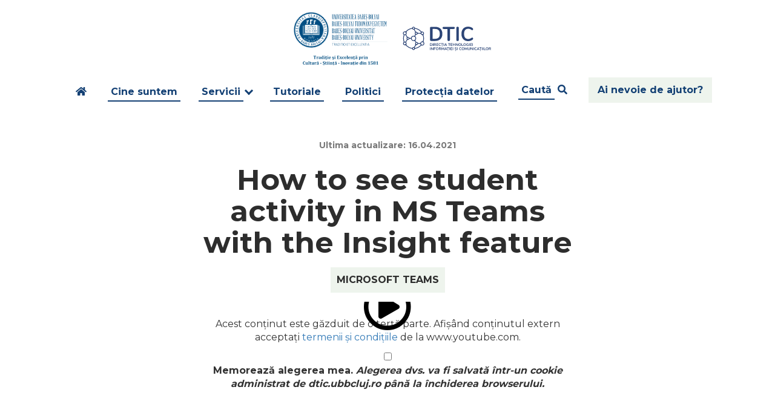

--- FILE ---
content_type: text/html; charset=UTF-8
request_url: https://dtic.ubbcluj.ro/tutorial/how-to-see-student-activity-in-ms-teams-with-the-insight-feature/
body_size: 8703
content:
<!DOCTYPE html>
<!--[if IE 8 ]>
	<html class="no-js ie8" lang="en-US">
<![endif]-->
<!--[if IE 9 ]>
	<html class="no-js ie9" lang="en-US">
<![endif]-->
<!--[if gt IE 9]><!-->
<html lang="en-US"><!--<![endif]-->
	<head>
				<meta charset="UTF-8">
		<meta name="viewport" content="width=device-width, initial-scale=1">
		<meta http-equiv="X-UA-Compatible" content="IE=9; IE=8; IE=7; IE=EDGE" /> 

		<link rel="profile" href="http://gmpg.org/xfn/11">
		<link rel="pingback" href="https://dtic.ubbcluj.ro/xmlrpc.php">
		
		<title>How to see student activity in MS Teams with the Insight feature &#8211; Direcția Tehnologiei Informației și Comunicațiilor</title>
<meta name='robots' content='max-image-preview:large' />
<link rel="alternate" type="application/rss+xml" title="Direcția Tehnologiei Informației și Comunicațiilor &raquo; Feed" href="https://dtic.ubbcluj.ro/feed/" />
<link rel="alternate" type="application/rss+xml" title="Direcția Tehnologiei Informației și Comunicațiilor &raquo; Comments Feed" href="https://dtic.ubbcluj.ro/comments/feed/" />
<script type="text/javascript">
/* <![CDATA[ */
window._wpemojiSettings = {"baseUrl":"https:\/\/s.w.org\/images\/core\/emoji\/15.0.3\/72x72\/","ext":".png","svgUrl":"https:\/\/s.w.org\/images\/core\/emoji\/15.0.3\/svg\/","svgExt":".svg","source":{"concatemoji":"https:\/\/dtic.ubbcluj.ro\/wp-includes\/js\/wp-emoji-release.min.js?ver=6.6.4"}};
/*! This file is auto-generated */
!function(i,n){var o,s,e;function c(e){try{var t={supportTests:e,timestamp:(new Date).valueOf()};sessionStorage.setItem(o,JSON.stringify(t))}catch(e){}}function p(e,t,n){e.clearRect(0,0,e.canvas.width,e.canvas.height),e.fillText(t,0,0);var t=new Uint32Array(e.getImageData(0,0,e.canvas.width,e.canvas.height).data),r=(e.clearRect(0,0,e.canvas.width,e.canvas.height),e.fillText(n,0,0),new Uint32Array(e.getImageData(0,0,e.canvas.width,e.canvas.height).data));return t.every(function(e,t){return e===r[t]})}function u(e,t,n){switch(t){case"flag":return n(e,"\ud83c\udff3\ufe0f\u200d\u26a7\ufe0f","\ud83c\udff3\ufe0f\u200b\u26a7\ufe0f")?!1:!n(e,"\ud83c\uddfa\ud83c\uddf3","\ud83c\uddfa\u200b\ud83c\uddf3")&&!n(e,"\ud83c\udff4\udb40\udc67\udb40\udc62\udb40\udc65\udb40\udc6e\udb40\udc67\udb40\udc7f","\ud83c\udff4\u200b\udb40\udc67\u200b\udb40\udc62\u200b\udb40\udc65\u200b\udb40\udc6e\u200b\udb40\udc67\u200b\udb40\udc7f");case"emoji":return!n(e,"\ud83d\udc26\u200d\u2b1b","\ud83d\udc26\u200b\u2b1b")}return!1}function f(e,t,n){var r="undefined"!=typeof WorkerGlobalScope&&self instanceof WorkerGlobalScope?new OffscreenCanvas(300,150):i.createElement("canvas"),a=r.getContext("2d",{willReadFrequently:!0}),o=(a.textBaseline="top",a.font="600 32px Arial",{});return e.forEach(function(e){o[e]=t(a,e,n)}),o}function t(e){var t=i.createElement("script");t.src=e,t.defer=!0,i.head.appendChild(t)}"undefined"!=typeof Promise&&(o="wpEmojiSettingsSupports",s=["flag","emoji"],n.supports={everything:!0,everythingExceptFlag:!0},e=new Promise(function(e){i.addEventListener("DOMContentLoaded",e,{once:!0})}),new Promise(function(t){var n=function(){try{var e=JSON.parse(sessionStorage.getItem(o));if("object"==typeof e&&"number"==typeof e.timestamp&&(new Date).valueOf()<e.timestamp+604800&&"object"==typeof e.supportTests)return e.supportTests}catch(e){}return null}();if(!n){if("undefined"!=typeof Worker&&"undefined"!=typeof OffscreenCanvas&&"undefined"!=typeof URL&&URL.createObjectURL&&"undefined"!=typeof Blob)try{var e="postMessage("+f.toString()+"("+[JSON.stringify(s),u.toString(),p.toString()].join(",")+"));",r=new Blob([e],{type:"text/javascript"}),a=new Worker(URL.createObjectURL(r),{name:"wpTestEmojiSupports"});return void(a.onmessage=function(e){c(n=e.data),a.terminate(),t(n)})}catch(e){}c(n=f(s,u,p))}t(n)}).then(function(e){for(var t in e)n.supports[t]=e[t],n.supports.everything=n.supports.everything&&n.supports[t],"flag"!==t&&(n.supports.everythingExceptFlag=n.supports.everythingExceptFlag&&n.supports[t]);n.supports.everythingExceptFlag=n.supports.everythingExceptFlag&&!n.supports.flag,n.DOMReady=!1,n.readyCallback=function(){n.DOMReady=!0}}).then(function(){return e}).then(function(){var e;n.supports.everything||(n.readyCallback(),(e=n.source||{}).concatemoji?t(e.concatemoji):e.wpemoji&&e.twemoji&&(t(e.twemoji),t(e.wpemoji)))}))}((window,document),window._wpemojiSettings);
/* ]]> */
</script>
<style id='wp-emoji-styles-inline-css' type='text/css'>

	img.wp-smiley, img.emoji {
		display: inline !important;
		border: none !important;
		box-shadow: none !important;
		height: 1em !important;
		width: 1em !important;
		margin: 0 0.07em !important;
		vertical-align: -0.1em !important;
		background: none !important;
		padding: 0 !important;
	}
</style>
<link rel='stylesheet' id='wp-block-library-css' href='https://dtic.ubbcluj.ro/wp-includes/css/dist/block-library/style.min.css?ver=6.6.4' type='text/css' media='all' />
<style id='classic-theme-styles-inline-css' type='text/css'>
/*! This file is auto-generated */
.wp-block-button__link{color:#fff;background-color:#32373c;border-radius:9999px;box-shadow:none;text-decoration:none;padding:calc(.667em + 2px) calc(1.333em + 2px);font-size:1.125em}.wp-block-file__button{background:#32373c;color:#fff;text-decoration:none}
</style>
<style id='global-styles-inline-css' type='text/css'>
:root{--wp--preset--aspect-ratio--square: 1;--wp--preset--aspect-ratio--4-3: 4/3;--wp--preset--aspect-ratio--3-4: 3/4;--wp--preset--aspect-ratio--3-2: 3/2;--wp--preset--aspect-ratio--2-3: 2/3;--wp--preset--aspect-ratio--16-9: 16/9;--wp--preset--aspect-ratio--9-16: 9/16;--wp--preset--color--black: #000000;--wp--preset--color--cyan-bluish-gray: #abb8c3;--wp--preset--color--white: #ffffff;--wp--preset--color--pale-pink: #f78da7;--wp--preset--color--vivid-red: #cf2e2e;--wp--preset--color--luminous-vivid-orange: #ff6900;--wp--preset--color--luminous-vivid-amber: #fcb900;--wp--preset--color--light-green-cyan: #7bdcb5;--wp--preset--color--vivid-green-cyan: #00d084;--wp--preset--color--pale-cyan-blue: #8ed1fc;--wp--preset--color--vivid-cyan-blue: #0693e3;--wp--preset--color--vivid-purple: #9b51e0;--wp--preset--gradient--vivid-cyan-blue-to-vivid-purple: linear-gradient(135deg,rgba(6,147,227,1) 0%,rgb(155,81,224) 100%);--wp--preset--gradient--light-green-cyan-to-vivid-green-cyan: linear-gradient(135deg,rgb(122,220,180) 0%,rgb(0,208,130) 100%);--wp--preset--gradient--luminous-vivid-amber-to-luminous-vivid-orange: linear-gradient(135deg,rgba(252,185,0,1) 0%,rgba(255,105,0,1) 100%);--wp--preset--gradient--luminous-vivid-orange-to-vivid-red: linear-gradient(135deg,rgba(255,105,0,1) 0%,rgb(207,46,46) 100%);--wp--preset--gradient--very-light-gray-to-cyan-bluish-gray: linear-gradient(135deg,rgb(238,238,238) 0%,rgb(169,184,195) 100%);--wp--preset--gradient--cool-to-warm-spectrum: linear-gradient(135deg,rgb(74,234,220) 0%,rgb(151,120,209) 20%,rgb(207,42,186) 40%,rgb(238,44,130) 60%,rgb(251,105,98) 80%,rgb(254,248,76) 100%);--wp--preset--gradient--blush-light-purple: linear-gradient(135deg,rgb(255,206,236) 0%,rgb(152,150,240) 100%);--wp--preset--gradient--blush-bordeaux: linear-gradient(135deg,rgb(254,205,165) 0%,rgb(254,45,45) 50%,rgb(107,0,62) 100%);--wp--preset--gradient--luminous-dusk: linear-gradient(135deg,rgb(255,203,112) 0%,rgb(199,81,192) 50%,rgb(65,88,208) 100%);--wp--preset--gradient--pale-ocean: linear-gradient(135deg,rgb(255,245,203) 0%,rgb(182,227,212) 50%,rgb(51,167,181) 100%);--wp--preset--gradient--electric-grass: linear-gradient(135deg,rgb(202,248,128) 0%,rgb(113,206,126) 100%);--wp--preset--gradient--midnight: linear-gradient(135deg,rgb(2,3,129) 0%,rgb(40,116,252) 100%);--wp--preset--font-size--small: 13px;--wp--preset--font-size--medium: 20px;--wp--preset--font-size--large: 36px;--wp--preset--font-size--x-large: 42px;--wp--preset--spacing--20: 0.44rem;--wp--preset--spacing--30: 0.67rem;--wp--preset--spacing--40: 1rem;--wp--preset--spacing--50: 1.5rem;--wp--preset--spacing--60: 2.25rem;--wp--preset--spacing--70: 3.38rem;--wp--preset--spacing--80: 5.06rem;--wp--preset--shadow--natural: 6px 6px 9px rgba(0, 0, 0, 0.2);--wp--preset--shadow--deep: 12px 12px 50px rgba(0, 0, 0, 0.4);--wp--preset--shadow--sharp: 6px 6px 0px rgba(0, 0, 0, 0.2);--wp--preset--shadow--outlined: 6px 6px 0px -3px rgba(255, 255, 255, 1), 6px 6px rgba(0, 0, 0, 1);--wp--preset--shadow--crisp: 6px 6px 0px rgba(0, 0, 0, 1);}:where(.is-layout-flex){gap: 0.5em;}:where(.is-layout-grid){gap: 0.5em;}body .is-layout-flex{display: flex;}.is-layout-flex{flex-wrap: wrap;align-items: center;}.is-layout-flex > :is(*, div){margin: 0;}body .is-layout-grid{display: grid;}.is-layout-grid > :is(*, div){margin: 0;}:where(.wp-block-columns.is-layout-flex){gap: 2em;}:where(.wp-block-columns.is-layout-grid){gap: 2em;}:where(.wp-block-post-template.is-layout-flex){gap: 1.25em;}:where(.wp-block-post-template.is-layout-grid){gap: 1.25em;}.has-black-color{color: var(--wp--preset--color--black) !important;}.has-cyan-bluish-gray-color{color: var(--wp--preset--color--cyan-bluish-gray) !important;}.has-white-color{color: var(--wp--preset--color--white) !important;}.has-pale-pink-color{color: var(--wp--preset--color--pale-pink) !important;}.has-vivid-red-color{color: var(--wp--preset--color--vivid-red) !important;}.has-luminous-vivid-orange-color{color: var(--wp--preset--color--luminous-vivid-orange) !important;}.has-luminous-vivid-amber-color{color: var(--wp--preset--color--luminous-vivid-amber) !important;}.has-light-green-cyan-color{color: var(--wp--preset--color--light-green-cyan) !important;}.has-vivid-green-cyan-color{color: var(--wp--preset--color--vivid-green-cyan) !important;}.has-pale-cyan-blue-color{color: var(--wp--preset--color--pale-cyan-blue) !important;}.has-vivid-cyan-blue-color{color: var(--wp--preset--color--vivid-cyan-blue) !important;}.has-vivid-purple-color{color: var(--wp--preset--color--vivid-purple) !important;}.has-black-background-color{background-color: var(--wp--preset--color--black) !important;}.has-cyan-bluish-gray-background-color{background-color: var(--wp--preset--color--cyan-bluish-gray) !important;}.has-white-background-color{background-color: var(--wp--preset--color--white) !important;}.has-pale-pink-background-color{background-color: var(--wp--preset--color--pale-pink) !important;}.has-vivid-red-background-color{background-color: var(--wp--preset--color--vivid-red) !important;}.has-luminous-vivid-orange-background-color{background-color: var(--wp--preset--color--luminous-vivid-orange) !important;}.has-luminous-vivid-amber-background-color{background-color: var(--wp--preset--color--luminous-vivid-amber) !important;}.has-light-green-cyan-background-color{background-color: var(--wp--preset--color--light-green-cyan) !important;}.has-vivid-green-cyan-background-color{background-color: var(--wp--preset--color--vivid-green-cyan) !important;}.has-pale-cyan-blue-background-color{background-color: var(--wp--preset--color--pale-cyan-blue) !important;}.has-vivid-cyan-blue-background-color{background-color: var(--wp--preset--color--vivid-cyan-blue) !important;}.has-vivid-purple-background-color{background-color: var(--wp--preset--color--vivid-purple) !important;}.has-black-border-color{border-color: var(--wp--preset--color--black) !important;}.has-cyan-bluish-gray-border-color{border-color: var(--wp--preset--color--cyan-bluish-gray) !important;}.has-white-border-color{border-color: var(--wp--preset--color--white) !important;}.has-pale-pink-border-color{border-color: var(--wp--preset--color--pale-pink) !important;}.has-vivid-red-border-color{border-color: var(--wp--preset--color--vivid-red) !important;}.has-luminous-vivid-orange-border-color{border-color: var(--wp--preset--color--luminous-vivid-orange) !important;}.has-luminous-vivid-amber-border-color{border-color: var(--wp--preset--color--luminous-vivid-amber) !important;}.has-light-green-cyan-border-color{border-color: var(--wp--preset--color--light-green-cyan) !important;}.has-vivid-green-cyan-border-color{border-color: var(--wp--preset--color--vivid-green-cyan) !important;}.has-pale-cyan-blue-border-color{border-color: var(--wp--preset--color--pale-cyan-blue) !important;}.has-vivid-cyan-blue-border-color{border-color: var(--wp--preset--color--vivid-cyan-blue) !important;}.has-vivid-purple-border-color{border-color: var(--wp--preset--color--vivid-purple) !important;}.has-vivid-cyan-blue-to-vivid-purple-gradient-background{background: var(--wp--preset--gradient--vivid-cyan-blue-to-vivid-purple) !important;}.has-light-green-cyan-to-vivid-green-cyan-gradient-background{background: var(--wp--preset--gradient--light-green-cyan-to-vivid-green-cyan) !important;}.has-luminous-vivid-amber-to-luminous-vivid-orange-gradient-background{background: var(--wp--preset--gradient--luminous-vivid-amber-to-luminous-vivid-orange) !important;}.has-luminous-vivid-orange-to-vivid-red-gradient-background{background: var(--wp--preset--gradient--luminous-vivid-orange-to-vivid-red) !important;}.has-very-light-gray-to-cyan-bluish-gray-gradient-background{background: var(--wp--preset--gradient--very-light-gray-to-cyan-bluish-gray) !important;}.has-cool-to-warm-spectrum-gradient-background{background: var(--wp--preset--gradient--cool-to-warm-spectrum) !important;}.has-blush-light-purple-gradient-background{background: var(--wp--preset--gradient--blush-light-purple) !important;}.has-blush-bordeaux-gradient-background{background: var(--wp--preset--gradient--blush-bordeaux) !important;}.has-luminous-dusk-gradient-background{background: var(--wp--preset--gradient--luminous-dusk) !important;}.has-pale-ocean-gradient-background{background: var(--wp--preset--gradient--pale-ocean) !important;}.has-electric-grass-gradient-background{background: var(--wp--preset--gradient--electric-grass) !important;}.has-midnight-gradient-background{background: var(--wp--preset--gradient--midnight) !important;}.has-small-font-size{font-size: var(--wp--preset--font-size--small) !important;}.has-medium-font-size{font-size: var(--wp--preset--font-size--medium) !important;}.has-large-font-size{font-size: var(--wp--preset--font-size--large) !important;}.has-x-large-font-size{font-size: var(--wp--preset--font-size--x-large) !important;}
:where(.wp-block-post-template.is-layout-flex){gap: 1.25em;}:where(.wp-block-post-template.is-layout-grid){gap: 1.25em;}
:where(.wp-block-columns.is-layout-flex){gap: 2em;}:where(.wp-block-columns.is-layout-grid){gap: 2em;}
:root :where(.wp-block-pullquote){font-size: 1.5em;line-height: 1.6;}
</style>
<link rel='stylesheet' id='parent-style-css' href='https://dtic.ubbcluj.ro/wp-content/themes/responsive-mobile/style.css?v=01102024&#038;ver=6.6.4' type='text/css' media='all' />
<link rel='stylesheet' id='responsive-mobile-style-css' href='https://dtic.ubbcluj.ro/wp-content/themes/responsive-mobile/css/style.css?ver=1.15.1' type='text/css' media='all' />
<link rel='stylesheet' id='responsive-mobile-child-style-css' href='https://dtic.ubbcluj.ro/wp-content/themes/dtic-theme/style.css?ver=1.0.0' type='text/css' media='all' />
<link rel='stylesheet' id='bootstrap-css' href='https://dtic.ubbcluj.ro/wp-content/themes/responsive-mobile/libraries/bootstrap/css/bootstrap.min.css?ver=6.6.4' type='text/css' media='all' />
<script type="text/javascript" src="https://dtic.ubbcluj.ro/wp-includes/js/jquery/jquery.min.js?ver=3.7.1" id="jquery-core-js"></script>
<script type="text/javascript" src="https://dtic.ubbcluj.ro/wp-includes/js/jquery/jquery-migrate.min.js?ver=3.4.1" id="jquery-migrate-js"></script>
<script type="text/javascript" src="https://dtic.ubbcluj.ro/wp-content/themes/responsive-mobile/libraries/bootstrap/js/bootstrap.min.js?ver=6.6.4" id="bootstrap-js-js"></script>
<link rel="https://api.w.org/" href="https://dtic.ubbcluj.ro/wp-json/" /><link rel="EditURI" type="application/rsd+xml" title="RSD" href="https://dtic.ubbcluj.ro/xmlrpc.php?rsd" />
<meta name="generator" content="WordPress 6.6.4" />
<link rel="canonical" href="https://dtic.ubbcluj.ro/tutorial/how-to-see-student-activity-in-ms-teams-with-the-insight-feature/" />
<link rel='shortlink' href='https://dtic.ubbcluj.ro/?p=112' />
<link rel="alternate" title="oEmbed (JSON)" type="application/json+oembed" href="https://dtic.ubbcluj.ro/wp-json/oembed/1.0/embed?url=https%3A%2F%2Fdtic.ubbcluj.ro%2Ftutorial%2Fhow-to-see-student-activity-in-ms-teams-with-the-insight-feature%2F" />
<link rel="alternate" title="oEmbed (XML)" type="text/xml+oembed" href="https://dtic.ubbcluj.ro/wp-json/oembed/1.0/embed?url=https%3A%2F%2Fdtic.ubbcluj.ro%2Ftutorial%2Fhow-to-see-student-activity-in-ms-teams-with-the-insight-feature%2F&#038;format=xml" />
		<link rel="preconnect" href="https://fonts.gstatic.com">
		<link href="https://fonts.googleapis.com/css2?family=Montserrat:wght@400;500;700&display=swap" rel="stylesheet">
		<link href="/fontawesome.min.css" rel="stylesheet">
		<script src="/fontawesome.min.js"></script>
		<!--<script src="https://kit.fontawesome.com/e54fc13e36.js" crossorigin="anonymous"></script>-->
		<script type="text/javascript" src="https://cdnjs.cloudflare.com/ajax/libs/jquery-cookie/1.4.1/jquery.cookie.min.js"></script>
		<script>
		jQuery(document).ready(function(){
			jQuery(".buton_cauta").on("click",function(){
				jQuery(".overlay_cauta").toggleClass("hide");
				jQuery("#top-widget .widget_search").toggle()
			})
			jQuery(".veziRaspuns").on("click",function(){
				jQuery(this).find("i").toggleClass('fa-plus').toggleClass('fa-minus');
				jQuery(this).parent().parent().find(".raspuns").toggleClass('show').toggleClass('hide');
			})
			jQuery(".overlay_cauta").on("click",function(e){
				jQuery("#top-widget .widget_search").hide();
				jQuery(".overlay_cauta").toggleClass("hide");
			})
			
			
	/* ======================================================== YOUTUBE GDPR ======================*/
			function youtube(nume) {

				var iframe = document.createElement("iframe"); 
				 
				 iframe.setAttribute("src", "https://www.youtube.com/embed/" + nume.dataset.id + "?autoplay=0&autohide=2&border=0&wmode=opaque&enablejsapi=1&rel=0"+ nume.dataset.related +"&controls="+nume.dataset.control+"&showinfo=" + nume.dataset.info); iframe.setAttribute("frameborder", "0"); 
				 iframe.setAttribute("id", "youtube-iframe"); 
				 iframe.setAttribute("style", "width: 100%; height: 100%; position: absolute; top: 0; left: 0;"); 
				 iframe.setAttribute("allow","accelerometer; autoplay; encrypted-media; gyroscope; picture-in-picture");
				 if (nume.dataset.fullscreen == 1){ iframe.setAttribute("allowfullscreen", ""); } 
				 while (nume.firstChild) { nume.removeChild(nume.firstChild); } 
				 nume.appendChild(iframe); 
				 jQuery(nume).css("padding-bottom","56.25%");

			}
			
			function microsoft(nume) {

				var iframe = document.createElement("iframe"); 
				 
				 iframe.setAttribute("src", 
				 "https://www.microsoft.com/en-us/videoplayer/embed/" + nume.dataset.id + "?pid=ocpVideo0-innerdiv-oneplayer&postJsllMsg=true&maskLevel=20&market=en-us");
				 
				 iframe.setAttribute("frameborder", "0"); 
				 iframe.setAttribute("id", "microsoft-iframe"); 
				 iframe.setAttribute("style", "width: 100%; height: 100%; position: absolute; top: 0; left: 0;"); 
				 iframe.setAttribute("allow","accelerometer; autoplay; encrypted-media; gyroscope; picture-in-picture");
				 if (nume.dataset.fullscreen == 1){ iframe.setAttribute("allowfullscreen", ""); } 
				 while (nume.firstChild) { nume.removeChild(nume.firstChild); } 
				 nume.appendChild(iframe); 
				 jQuery(nume).css("padding-bottom","56.25%");

			}
			
			function stream(nume) {

				var iframe = document.createElement("iframe"); 
				 
				 iframe.setAttribute("src", 
				 "https://web.microsoftstream.com/embed/video/" + nume.dataset.id + "?autoplay=false&showinfo=true");
				 
				 iframe.setAttribute("frameborder", "0"); 
				 iframe.setAttribute("id", "microsoft-iframe"); 
				 iframe.setAttribute("style", "width: 100%; height: 100%; position: absolute; top: 0; left: 0;"); 
				 iframe.setAttribute("allow","accelerometer; autoplay; encrypted-media; gyroscope; picture-in-picture");
				 if (nume.dataset.fullscreen == 1){ iframe.setAttribute("allowfullscreen", ""); } 
				 while (nume.firstChild) { nume.removeChild(nume.firstChild); } 
				 nume.appendChild(iframe); 
				 jQuery(nume).css("padding-bottom","56.25%");

			}
			
	
			jQuery('.remember').change(function(){
				if(this.checked = true)
				jQuery.cookie('youtube', 'yes', {path: '/'});
				 jQuery( ".youtube-player" ).each(function() {
					 jQuery('.youtube-player-info',this).css({'background':'transparent'});
					 jQuery('.youtube-player-img',this).css({'height':'100%', 'display': 'flex','align-items': 'center',
					'justify-content': 'center','flex-direction': 'column'});
					 jQuery('.youtube-player-remember',this).remove();
					 jQuery('.youtube-player-text',this).remove();

				 });
				 
			var v = document.getElementsByClassName("youtube-player-img"); 
			   
			if (typeof jQuery.cookie('youtube') === 'undefined'){
				  for (var n = 0; n < v.length; n++) { 
				 v[n].onclick = function () { 
				  var v__ = jQuery(this).parents('.youtube-player')[0];  
				youtube(v__);
					 }; 
				 } }
				else { 
					jQuery( ".youtube-player" ).each(function() {
					 jQuery('.youtube-player-info',this).css({'background':'transparent'});
					 jQuery('.youtube-player-img',this).css({'height':'100%', 'display': 'flex','align-items': 'center',
					'justify-content': 'center','flex-direction': 'column'});
					 jQuery('.youtube-player-remember',this).remove();
					 jQuery('.youtube-player-text',this).remove();
						  jQuery(this).on("click", function(){
							  
							  youtube(this);
							  
						  });
						
				 });
				}
			})		
	
			var v = document.getElementsByClassName("youtube-player-img"); 
			   
			if (typeof jQuery.cookie('youtube') === 'undefined'){
				  for (var n = 0; n < v.length; n++) { 
				 v[n].onclick = function () { 
				  var v__ = jQuery(this).parents('.youtube-player')[0];  
				youtube(v__);
					 }; 
				 } }
				else { 
					jQuery( ".youtube-player" ).each(function() {
					 jQuery('.youtube-player-info',this).css({'background':'transparent'});
					 jQuery('.youtube-player-img',this).css({'height':'100%', 'display': 'flex','align-items': 'center',
					'justify-content': 'center','flex-direction': 'column'});
					 jQuery('.youtube-player-remember',this).remove();
					 jQuery('.youtube-player-text',this).remove();
						  jQuery(this).on("click", function(){
							  
							  youtube(this);
							  
						  });
						
				 });
				}
				
				
			jQuery('.remember_microsoft').change(function(){
				if(this.checked = true)
				jQuery.cookie('microsoft', 'yes', {path: '/'});
				 jQuery( ".microsoft-player" ).each(function() {
					 jQuery('.microsoft-player-info',this).css({'background':'transparent'});
					 jQuery('.microsoft-player-img',this).css({'height':'100%', 'display': 'flex','align-items': 'center',
					'justify-content': 'center','flex-direction': 'column'});
					 jQuery('.microsoft-player-remember',this).remove();
					 jQuery('.microsoft-player-text',this).remove();

				 });
				 
			var v = document.getElementsByClassName("microsoft-player-img"); 
			   
			if (typeof jQuery.cookie('microsoft') === 'undefined'){
				  for (var n = 0; n < v.length; n++) { 
				 v[n].onclick = function () { 
				  var v__ = jQuery(this).parents('.microsoft-player')[0];  
				microsoft(v__);
					 }; 
				 } }
				else { 
					jQuery( ".microsoft-player" ).each(function() {
					 jQuery('.microsoft-player-info',this).css({'background':'transparent'});
					 jQuery('.microsoft-player-img',this).css({'height':'100%', 'display': 'flex','align-items': 'center',
					'justify-content': 'center','flex-direction': 'column'});
					 jQuery('.microsoft-player-remember',this).remove();
					 jQuery('.microsoft-player-text',this).remove();
						  jQuery(this).on("click", function(){
							  
							  microsoft(this);
							  
						  });
						
				 });
				}
			})		
	
			var v = document.getElementsByClassName("microsoft-player-img"); 
			   
			if (typeof jQuery.cookie('microsoft') === 'undefined'){
				  for (var n = 0; n < v.length; n++) { 
				 v[n].onclick = function () { 
				  var v__ = jQuery(this).parents('.microsoft-player')[0];  
				microsoft(v__);
					 }; 
				 } }
				else { 
					jQuery( ".microsoft-player" ).each(function() {
					 jQuery('.microsoft-player-info',this).css({'background':'transparent'});
					 jQuery('.microsoft-player-img',this).css({'height':'100%', 'display': 'flex','align-items': 'center',
					'justify-content': 'center','flex-direction': 'column'});
					 jQuery('.microsoft-player-remember',this).remove();
					 jQuery('.microsoft-player-text',this).remove();
						  jQuery(this).on("click", function(){
							  
							  microsoft(this);
							  
						  });
						
				 });
				}
				
				/*-------------*/

	
			jQuery('.remember_stream').change(function(){
				if(this.checked = true)
				jQuery.cookie('stream', 'yes', {path: '/'});
				 jQuery( ".stream-player" ).each(function() {
					 jQuery('.stream-player-info',this).css({'background':'transparent'});
					 jQuery('.stream-player-img',this).css({'height':'100%', 'display': 'flex','align-items': 'center',
					'justify-content': 'center','flex-direction': 'column'});
					 jQuery('.stream-player-remember',this).remove();
					 jQuery('.stream-player-text',this).remove();

				 });
				 
			var v = document.getElementsByClassName("stream-player-img"); 
			   
			if (typeof jQuery.cookie('stream') === 'undefined'){
				  for (var n = 0; n < v.length; n++) { 
				 v[n].onclick = function () { 
				  var v__ = jQuery(this).parents('.stream-player')[0];  
				stream(v__);
					 }; 
				 } }
				else { 
					jQuery( ".stream-player" ).each(function() {
					 jQuery('.stream-player-info',this).css({'background':'transparent'});
					 jQuery('.stream-player-img',this).css({'height':'100%', 'display': 'flex','align-items': 'center',
					'justify-content': 'center','flex-direction': 'column'});
					 jQuery('.stream-player-remember',this).remove();
					 jQuery('.stream-player-text',this).remove();
						  jQuery(this).on("click", function(){
							  
							  stream(this);
							  
						  });
						
				 });
				}
			})		
	
			var v = document.getElementsByClassName("stream-player-img"); 
			   
			if (typeof jQuery.cookie('stream') === 'undefined'){
				  for (var n = 0; n < v.length; n++) { 
				 v[n].onclick = function () { 
				  var v__ = jQuery(this).parents('.stream-player')[0];  
				stream(v__);
					 }; 
				 } }
				else { 
					jQuery( ".stream-player" ).each(function() {
					 jQuery('.stream-player-info',this).css({'background':'transparent'});
					 jQuery('.stream-player-img',this).css({'height':'100%', 'display': 'flex','align-items': 'center',
					'justify-content': 'center','flex-direction': 'column'});
					 jQuery('.stream-player-remember',this).remove();
					 jQuery('.stream-player-text',this).remove();
						  jQuery(this).on("click", function(){
							  
							  stream(this);
							  
						  });
						
				 });
				}
		/*	jQuery("#consimtamant_accept").on("click",function(){
				console.log("click accept",jQuery("#consimtamant_checkbox").is(":checked"));
				jQuery(this).parent().hide();
				sessionStorage.setItem("consimtamant", "true");
				jQuery("#consimtamant_checkbox").prop("checked",true);
			})
			jQuery("#consimtamant_checkbox").on("click",function(){
				console.log("click",jQuery(this).prop("checked"),jQuery(this).is(":checked"));
				if(jQuery(this).is(":checked")){
					jQuery("#politica-cookie").hide();
					sessionStorage.setItem("consimtamant", "true");
				}else{
					jQuery("#politica-cookie").attr("style","display:flex");
					sessionStorage.setItem("consimtamant", "false");
				}
			})
		
			if (typeof(Storage) !== "undefined") {
			  // Store
			  if(!sessionStorage.hasOwnProperty("consimtamant") || sessionStorage.getItem("consimtamant")==="false"){
				//console.log(jQuery("#politica-cookie").css("display"));
				jQuery("#politica-cookie").attr("style","display:flex");
				jQuery("#consimtamant_checkbox").attr("checked",false);
			  }
			  if(sessionStorage.getItem("consimtamant")==="true"){
				  jQuery("#consimtamant_checkbox").attr("checked",true);
				 

			  }
			} else {
			  
			}  
			*/
			 //INCLUDE SCRIPT MATOMO;
				  var _paq = window._paq = window._paq || [];
				  /* tracker methods like "setCustomDimension" should be called before "trackPageView" */
				  _paq.push(['disableCookies']);
				  _paq.push(['trackPageView']);
				  _paq.push(['enableLinkTracking']);
				  (function() {
					var u="https://matomo.ubbcluj.ro/";
					_paq.push(['setTrackerUrl', u+'matomo.php']);
					_paq.push(['setSiteId', '4']);
					var d=document, g=d.createElement('script'), s=d.getElementsByTagName('script')[0];
					g.type='text/javascript'; g.async=true; g.src=u+'matomo.js'; s.parentNode.insertBefore(g,s);
				  })();
})
		
</script>


	</head>

<body class="tutorial-template-default single single-tutorial postid-112 " itemscope="itemscope" itemtype="http://schema.org/WebPage">
<div id="container" class="site">
	<a class="skip-link screen-reader-text" href="#content">Skip to content</a>
	<a class="skip-link screen-reader-text" href="#main-navigation">Skip to main menu</a>

<div id="header_section" class="container">
	<div id="header-image">
		<a href="https://ubbcluj.ro" title="Universitatea Babeș-Bolyai" rel="home">
		   <img src="https://www.ubbcluj.ro/img/Logo-UBB.svg" alt="Logo UBB"  width="200" />
		</a>
		<a href="https://dtic.ubbcluj.ro/" title="Direcția Tehnologiei Informației și Comunicațiilor" rel="home">
		   <img src="https://dtic.ubbcluj.ro//wp-content/uploads/2021/12/Logo-DTIC.svg" alt="Logo DTIC" width="200" />
		</a>
	</div>

	<div id="main-menu">
	
		<nav id="main-navigation" class="site-navigation" role="navigation" itemscope="itemscope" itemtype="http://schema.org/SiteNavigationElement">
			<div id="mobile-current-item">MENIU</div>
			<button id="mobile-nav-button"><span class="accessibile-label">Mobile menu toggle</span></button>
			<div class="main-nav"><ul id="menu-pp_menu" class="menu"><li id="menu-item-96" class="menu-home menu-item menu-item-type-custom menu-item-object-custom menu-item-home menu-item-96"><a href="https://dtic.ubbcluj.ro"><i class="fas fa-home"></i></a></li>
<li id="menu-item-30" class="menu-item menu-item-type-post_type menu-item-object-page menu-item-30"><a href="https://dtic.ubbcluj.ro/cine-suntem/">Cine suntem</a></li>
<li id="menu-item-32" class="menu-item menu-item-type-custom menu-item-object-custom menu-item-has-children menu-item-32"><a href="#">Servicii</a>
<ul class="sub-menu">
	<li id="menu-item-630" class="menu-item menu-item-type-post_type menu-item-object-page menu-item-630"><a href="https://dtic.ubbcluj.ro/serviciile-noastre/servicii-angajati/">Servicii angajați</a></li>
	<li id="menu-item-629" class="menu-item menu-item-type-post_type menu-item-object-page menu-item-629"><a href="https://dtic.ubbcluj.ro/serviciile-noastre/servicii-studenti/">Servicii studenți</a></li>
</ul>
</li>
<li id="menu-item-33" class="menu-item menu-item-type-custom menu-item-object-custom menu-item-33"><a href="https://dtic.ubbcluj.ro/tutoriale/">Tutoriale</a></li>
<li id="menu-item-99" class="menu-item menu-item-type-post_type menu-item-object-page menu-item-99"><a href="https://dtic.ubbcluj.ro/politici/">Politici</a></li>
<li id="menu-item-798" class="menu-item menu-item-type-custom menu-item-object-custom menu-item-798"><a href="https://protectiadatelor.ubbcluj.ro/">Protecția datelor</a></li>
</ul></div>		</nav><!-- #site-navigation -->
	
		<div id="top-widget" class="top-widget" role="complementary" itemscope="itemscope" itemtype="http://schema.org/WPSideBar">
			
				<div id="custom_html-2" class="widget_text responsive-mobile-top-widget widget_custom_html"><div class="textwidget custom-html-widget"><div class="buton_cauta">
<span>Caută</span> <i class="fa fa-search"></i>
</div>
<div class="overlay_cauta hide">
<i class="fa fa-times"></i>
</div></div></div><div id="search-3" class="responsive-mobile-top-widget widget_search"><form role="search" method="get" id="searchform" class="searchform" action="https://dtic.ubbcluj.ro/" >
    <div><label class="screen-reader-text" for="s">Search for:</label>
    <input type="text" value="" name="s" id="s" placeholder="Caută"/>
    <button id="searchsubmit"><i class="fas fa-search"></i></button>
    </div>
    </form></div>
					</div><!-- end of #top-widget -->
		<div id="top-menu">
			<navitemscope itemtype="http://schema.org/SiteNavigationElement">
				<ul id="menu-top_menu" class="top-menu"><li id="menu-item-320" class="menu-item menu-item-type-custom menu-item-object-custom menu-item-320"><a href="https://helpdesk.ubbcluj.ro/#login">Ai nevoie de ajutor?</a></li>
</ul>			</nav>
		</div><!-- top menu container -->
	</div><!-- #main-menu -->
</div>
	<div id="wrapper" class="site-content container-full-width">

	<div id="content" class="content-area">
			<main id="main" class="site-main" role="main">

				<div class="breadcrumb-list" xmlns:v="http://rdf.data-vocabulary.org/#"><span class="breadcrumb" typeof="v:Breadcrumb"><a rel="v:url" property="v:title" href="https://dtic.ubbcluj.ro/">Home</a></span> <span class="chevron">&#8250;</span> <span class="breadcrumb" typeof="v:Breadcrumb"><a rel="v:url" property="v:title" href="https://dtic.ubbcluj.ro/tutorial/">Tutorial</a></span> <span class="chevron">&#8250;</span> <span class="breadcrumb-current">How to see student activity in MS Teams with the Insight feature</span></div>
				
					
<article id="post-112" class="post-112 tutorial type-tutorial status-publish hentry categorie_tutoriale-tutoriale taguri_tutoriale-microsoft-teams">
	
			
<header class="entry-header">

			<div class="post-meta">
			Ultima actualizare: 16.04.2021		</div><!-- .post-meta -->
	
	<h1 class="entry-title post-title">How to see student activity in MS Teams with the Insight feature</h1></header><!-- .entry-header -->


		<ul class="tags"><li><a href="https://dtic.ubbcluj.ro/serviciu/microsoft-teams/">Microsoft Teams</a></li></ul>	<div class="post-entry">
		
 <div class="youtube-player" data-id="zsrx_JjXVgU" data-related="0" data-control="0" data-info="0" data-fullscreen="1">
	 <div class="youtube-video-replacement">	
		<img decoding="async" src="https://img.youtube.com/vi/zsrx_JjXVgU/hqdefault.jpg">
		<div class="youtube-player-img"><span></span></div>
	 </div>	
	 <div class="youtube-player-info">
		 <div class="youtube-player-text"><p>Acest conținut este găzduit de o terță parte. Afișând conținutul extern acceptați <a href="https://www.youtube.com/t/terms" title="Terms and conditions" target="_blank">termenii și condițiile</a> de la www.youtube.com.</p></div>
		 <div class="youtube-player-remember"><p><input type="checkbox" class="remember" name="remember"><label for="remember"><strong>Memorează alegerea mea.</strong> <em>Alegerea dvs. va fi salvată într-un cookie administrat de dtic.ubbcluj.ro până la închiderea browserului.</em></label></p></div>
	 </div> 
 </div> 
	</div><!-- .post-entry --></article><!-- #post-## -->
	</main></div>
			<div class="content-area"><main class="site-main" role="main">			
			<article id="ppost-112" class="post-112 tutorial type-tutorial status-publish hentry categorie_tutoriale-tutoriale taguri_tutoriale-microsoft-teams">
				


				
			</main><!-- #main -->
	</div><!-- #content -->

</div><!-- end of #wrapper -->
</div><!-- end of #container -->


<section id="contact">
	<div class="container">
		<ul class="contact">
			<li>
				<div><i class="fa fa-plus-circle"></i></div>
				<div>
					<span>Ai nevoie de ajutor? Cel mai simplu e să deschizi un tichet.</span>
					
					<a href="https://helpdesk.ubbcluj.ro/#login" class="read-more">Deschide tichet</a>
				</div>
			</li>
		</ul>
	</div>
</section>
<footer id="footer" class="site-footer" role="contentinfo" itemscope="itemscope" itemtype="http://schema.org/WPFooter">
		<div id="footer-wrapper">
		<div id="footer-image">
			<a href="https://ubbcluj.ro" title="Universitatea Babeș-Bolyai" rel="home">
			   <img src="https://www.ubbcluj.ro/img/Logo-UBB.svg" alt="Logo UBB"  width="200" />
			</a>
			<a href="https://dtic.ubbcluj.ro/" title="Direcția Tehnologiei Informației și Comunicațiilor" rel="home">
			   <img src="https://dtic.ubbcluj.ro//wp-content/uploads/2021/12/Logo-DTIC.svg" alt="Logo DTIC" width="200" />
			</a>
		</div>
		<div id="menu-social-container">
			<nav id="footer-menu-container">
				<ul id="menu-pp_menu-1" class="footer-menu"><li class="menu-home menu-item menu-item-type-custom menu-item-object-custom menu-item-home menu-item-96"><a href="https://dtic.ubbcluj.ro"><i class="fas fa-home"></i></a></li>
<li class="menu-item menu-item-type-post_type menu-item-object-page menu-item-30"><a href="https://dtic.ubbcluj.ro/cine-suntem/">Cine suntem</a></li>
<li class="menu-item menu-item-type-custom menu-item-object-custom menu-item-32"><a href="#">Servicii</a></li>
<li class="menu-item menu-item-type-custom menu-item-object-custom menu-item-33"><a href="https://dtic.ubbcluj.ro/tutoriale/">Tutoriale</a></li>
<li class="menu-item menu-item-type-post_type menu-item-object-page menu-item-99"><a href="https://dtic.ubbcluj.ro/politici/">Politici</a></li>
<li class="menu-item menu-item-type-custom menu-item-object-custom menu-item-798"><a href="https://protectiadatelor.ubbcluj.ro/">Protecția datelor</a></li>
</ul>			</nav><!-- #footer-menu -->
		</div><!-- #menu-social-container -->

	
		<div id="footer-base">
			<div class="copyright">
				&copy; 2026 <a href="https://dtic.ubbcluj.ro/" title="Direcția Tehnologiei Informației și Comunicațiilor"> Direcția Tehnologiei Informației și Comunicațiilor</a>			</div><!-- .copyright -->
			<div class="social">
			
			<a href="https://www.facebook.com/dtic.ubb" target="_blank"><i class="fab fa-facebook-f"></i></a>
			</div>
			<div>
				<a href="https://www.ubbcluj.ro/ro/politici/" target="_blank">Protecția datelor cu caracter personal</a> | 
				<a href="https://dtic.ubbcluj.ro/2020/politica-de-utilizare-a-cookie-urilor/">Politica de utilizare a cookie-urilor</a>
			</div>
		</div><!-- #footer-base -->
	</div><!-- #footer-wrapper -->
	</footer><!-- #footer -->
<!--<div id="politica-cookie">
Consimțământul pentru colectarea experienței dvs. de navigare pentru statistici anonimizate <span id="consimtamant_accept">Accept</span>
</div>-->
<script type="text/javascript" src="https://dtic.ubbcluj.ro/wp-content/themes/responsive-mobile/js/responsive-scripts.min.js?ver=1.2.5" id="responsive-scripts-js"></script>
</body>
</html>


--- FILE ---
content_type: text/css
request_url: https://dtic.ubbcluj.ro/wp-content/themes/dtic-theme/style.css?ver=1.0.0
body_size: 4032
content:
/* 
Theme Name:		 dtic-theme
Theme URI:		 http://childtheme-generator.com/
Description:	 dtic-theme is a child theme of Responsive Mobile, created by ChildTheme-Generator.com
Author:			 Diana Sotropa
Author URI:		 http://childtheme-generator.com/
Template:		 responsive-mobile
Version:		 1.0.0
Text Domain:	 dtic-theme
*/


/*
    CULORI
	ALBASTRU INCHIS: #134074
	GRI: #eef4ed
*/
/*
    GENERALE
*/

header.entry-header {
    margin-bottom: 20px;
}
.continut {
    padding: 20px;
}
div#politica-cookie {
    justify-content: center;
    background: #134074;
    padding: 20px;
    color: #fff;
    display: none;
    position: fixed;
    bottom: 0;
    width: 100%;
    align-items: center;
}

div#politica-cookie #consimtamant_accept {
    margin: 0 10px;
    color: #134074;
    background: #fff;
    padding: 10px;
    font-weight: bold;
	cursor:pointer;
}
iframe{width:100%}
*{font-family: 'Montserrat', sans-serif;}
.container{max-width: 1280px!important;width:100%!important}
.content-area {
    padding: 0!important;
}

main#main {
    padding: 0!important;
}
/*
    HEADER
*/

div#header_section {
    display: flex;
    justify-content: flex-start;
    align-items: center;
    margin: 0 auto;flex-direction:column
}
div#header-image {
    display: flex;
    max-width: 350px;
    justify-content: center;
    align-items: center;
}

#header-image img{padding:10px;margin:10px}

/*
    MENIU
*/

div#main-menu {
    display: flex;
    justify-content: flex-end;
    width: 100%!important;
}

#main-menu a {
    color: #134074!important;
    font-weight: bold;
    border-bottom: 2px solid #134074;
    padding: 5px;
}

div#top-menu ul {
    list-style: none;
    margin: 0;
    padding: 10px;
    background: #eef4ed;
}
div#top-menu ul a{
    color: #134074;
    font-weight:bold;
	border:none
}

div#top-menu ul li {
    margin: 0;
}

/*
    SEARCH
*/
h1.page-title.title-search-results {
    font-size: 24px;
    text-align: center;
}
header.page-header {
    margin: 80px 0;
    padding: 0;
    border: 0;
}

form#searchform {
    max-width: 630px;
    width: 100%;
    margin: 0 auto;
    border: 2px solid #2a4375;
}

#searchform label.screen-reader-text {
    margin: 0;
    padding: 0;
    display: inline-block;
}

form#searchform > div {
    display: flex;
    justify-content: center;
    align-items: center;
}

.search #main form#searchform > div {
    display: flex;
    justify-content: space-between;
    align-items: center;
    padding: 14px!important;
}

.widget_search {
    margin: 5px;
    padding: 0;
}

input#s {
    border: none;
    outline: none;
    box-shadow: none;
    width: 80px!important; 
    display: inline!important;
    color: #134074;
}

::placeholder { /* Chrome, Firefox, Opera, Safari 10.1+ */
  color: #134074!important;
  font-weight:bold;
  border-bottom:2px solid #134074;
  padding:5px;
  opacity: 1; /* Firefox */
}

:-ms-input-placeholder { /* Internet Explorer 10-11 */
  color: #134074;
}

::-ms-input-placeholder { /* Microsoft Edge */
  color: #134074;
}

button#searchsubmit {
    color: #134074!important;
    background: transparent!important;
    border: none!Important;
}
.search #main > div {
    width: 100%;
    max-width: 713px;
    margin: 20px auto;
    text-align: left!important;
    border-bottom: 2px solid rgb(42 66 116 / 0.3);
}

.search #main > div .entry-header {
    text-align: left!important;
    margin: 0;
}

.post-meta {
    font-size: 14px;
    line-height: 21px;
}

.search h1.entry-title.post-title {
    font-size: 32px;
    padding: 8px 0;
    margin: 0;
}

.search .post-entry {
    font-size: 18px;
    line-height: 27px;
}

.search h1.entry-title.post-title a {
    color: #334b7b;
}
.search .read-more {
    display: none;
}

#top-widget .widget_search {
    display: none;
}

.buton_cauta span {
    border-bottom: 2px solid #134074;
    padding: 5px;
}
.buton_cauta  {
    padding: 5px;
    font-weight: bold;
    color: #134074;
}

div#top-widget {
       margin: 5px 30px 5px 15px;
}
#main-navigation .main-nav ul li a {
    margin: 15px;
}

#top-widget .widget_search {
    position: absolute;
    width: 100%;
    left: 0;
}

form#searchform > div {
    justify-content: space-between;
}


#searchform ::placeholder { /* Chrome, Firefox, Opera, Safari 10.1+ */
  color: rgba(0,0,0,0.5)!important;
  font-weight:normal;
  border-bottom:none;
  padding:5px;
  opacity: 1; /* Firefox */
}

#searchform :-ms-input-placeholder { /* Internet Explorer 10-11 */
  color: rgba(0,0,0,0.5);
}

#searchform  ::-ms-input-placeholder { /* Microsoft Edge */
  color: rgba(0,0,0,0.5);
}
input#s {
    width: 100%!important;
}
/*
    HOMEPAGE
*/

#banner{
	padding:54px 0;
}

.heading {
    text-align: center;
}

.heading h1 {
    font-size: 16px;
    font-weight: bold;
    margin: 17px 0;
}

.heading h2 {
    font-size: 32px;
    font-weight: bold;
    margin: 17px 0;
	line-height:58.51px;
	color:#2d2d2d;
}

.heading .descriere {
    width: 100%;
    max-width: 626px;
    margin: 17px auto;
}

#anunturi {
    background: #134074;
    text-align: center;padding: 21px;
}
#anunturi ul {
    list-style: none;
	margin: 0;
    padding: 0;
}

#anunturi a {
    color: #fff;
	display:flex;
	    justify-content: center;
    align-items: center;
}
#anunturi p {
    margin: 0;
	padding:5px;
}


#anunturi li {
    margin: 0;
}

#tutoriale{
	background:#eef4ed;
	padding:54px 0;
}
#intrebari{
	background:#fff;
	padding:54px 0;
}

ul.intrebari {
    margin: 0 auto;
    padding: 0;
    list-style: none;
    width: 100%;
    max-width: 846px;
}
ul.intrebari > li {
    border-top: 2px solid rgba(42, 66, 116, 0.3);
    padding: 18px 0;
}

ul.intrebari > li a{color:#2d2d2d}
.header_intrebare {
    display: flex;
    justify-content: space-between;
    align-items: center;
}


.header_intrebare .veziRaspuns {
    width: 30px;
	cursor:pointer
}

.header_intrebare .veziRaspuns i {
    padding: 10px;
    border: 2px solid #bec6d5;
    border-radius: 50%;
}
.intrebari .raspuns {
    display: none;
}

.intrebari .tutoriale_by_serviciu .tags {justify-content: flex-start;}

.read-more {
    display: inline-block;
    background: #134074;
    
}
.read-more a {
    padding: 13px;
    display: block;
    color: #fff!important;
    font-weight: bold;
}

.tutoriale {
    display: flex;
    justify-content: flex-start;
    align-items: center;
    flex-wrap: wrap;
    list-style: none;
    text-align: center;
	padding:0;
	padding-top:39px;
	margin:0;
}

.tutoriale li {
    width: calc(25% - 20px);
    margin: 5px;
    border: 5px solid #134074;
    height: 154px;
    display: flex;
    justify-content: center;
    align-items: center;
    background: #fff;
}

.tutoriale a{
	font-weight:bold;
	color:#2d2d2d!important;
	font-size:18px;
	padding:10px;
    display: flex;
    height: 100%;
    justify-content: center;
    align-items: center;
}
.buton_cauta {
    cursor: pointer;
}

#servicii{
	padding:54px 0;
}

.servicii {
    justify-content: flex-start;
    list-style: none;
    display: flex;
    flex-wrap: wrap;
    /*align-items: center;*/
    padding: 0;
    padding-top: 54px;
    margin: 0;
}

.servicii li {
    width: calc(33.33% - 40px);
    margin: 40px auto;
    text-align: center;
}

.servicii i {
    font-size: 54px;
    color: #134074;
    padding: 10px;
}

.servicii h3{font-weight:bold;}
.serviciu_descriere {
    margin: 17px;
}

#contact {
    color: #fff;
    padding: 0px 0;
    background: #134074;
}

.contact {
   justify-content: center;
    list-style: none;
    display: flex;
    flex-wrap: wrap;
    align-items: center;
    padding: 0;
    margin: 0;
}

.contact li {
    width: calc(100% - 40px);
    margin: 0 auto;
    text-align: center;
    display: flex;
    justify-content: center;
    align-items: center;
}

.contact li div {
    display: flex;
    flex-direction: column;
    padding: 10px;
}

.contact i {
    font-size: 30px;
}

.contact a {
    color: #fff!important;
    font-weight: bold;
    margin-top: 10px;
    padding: 10px;
}

.contact .read-more {
    background: #eef4ed;
}

.contact a.read-more {
    color: #134074!important;
}

#footer {
    background: #fff!important;
}
#footer-wrapper{
    display: flex;
    justify-content: center;
    align-items: center;
    flex-direction: column;
}

#footer-image {filter: grayscale(1);}

#menu-social-container {width: auto;display: inline-block;margin: 0 auto;border: none;margin: 10px 0;}

nav#footer-menu-container {
    float: none;
    width: 100%;display: flex;
    justify-content: center;
    align-items: center;
    text-align: center;
}

#footer-menu-container .footer-menu li a {
    color: #134074;
    border-bottom: 1px solid #134074;
    font-size: 16px;
}

div#footer-base {
    display: flex;
    flex-direction: column;
    width: 100%;
    text-align: center;
    justify-content: center;
    align-items: center;
	padding-top:0;
}

.copyright,.copyright a {
    color: #333;
}

.copyright {
    padding: 10px;
}

#menu-social-container {
	font-size:18px;
    display: flex;
    justify-content: center;
    align-items: center;
    width: 100%;
    text-align: center;
    flex-direction: column;
}
.social{padding:0 0 15px 0;}
/*
PAGES
*/

main#main {
    float: none;
    width: 100%;
}

div#widgets {display:none}

#main article, #main-2 article, #main-3 article {
    padding: 54px 0;
    margin: 0 auto;
    max-width: 800px;
}

header.entry-header {
    text-align: center;
}

.copyright {
  float: none!important;
    width: 100%!important;
    display: block;
    text-align: center!important;
}

/* POSTS CATEGORY */
.arhiva > div {
    width: 100%;
    max-width: 713px;
    margin: 20px auto;
    text-align: left!important;
    border-bottom: 2px solid rgb(42 66 116 / 0.3);
}

.arhiva > div .entry-header {
    text-align: left!important;
    margin: 0;
}

.post-meta {
    font-size: 14px;
    line-height: 21px;
	font-weight: bold;
    color: #7A7A7A;
}

.arhiva h1.entry-title.post-title {
    font-size: 32px;
    padding: 8px 0;
    margin: 0;
}

.arhiva .post-entry {
    font-size: 18px;
    line-height: 27px;
}

.arhiva h1.entry-title.post-title a {
    color: #334b7b;
}
.arhiva .read-more {
    display: none;
}

.tags {
    list-style: none;
    display: flex;
    justify-content: center;
    align-items: center;padding:0;margin:0;
}

.tags li {
    padding: 10px;
    margin: 5px;
    background: #eef4ed;
    text-transform: uppercase;
    font-weight: bold;
    color: #134074;
}

.tags a {    color: #2d2d2d;
}

.tutoriale_by_serviciu h3 {
    font-size: 32px;
}
.tutoriale_by_serviciu h3 a{

    color: #2d2d2d!important;
    font-weight:bold;
}
h1.entry-title.post-title {
    font-size: 48px;
    font-weight: bold;
    color: #2d2d2d;
}

.serviciu-link {
    display: flex;
    justify-content: center;
    align-items: center;
	background:#134074;
	color:#fff;
	font-size:18px
}

.serviciu-link i {
    font-size: 150px;
}

.serviciu-link > div {
    padding: 20px;
}

.serviciu-link h3 {
    margin: 0 0 20px 0;
}

.butoane a {
    background: #eef4ed;
    padding: 10px;
    display: inline-block;
    margin: 20px 0;
    color: #134074;
	font-size:14px;
	font-weight:bold
}

.butoane {
    display: flex;
}

.butoane > div {
    margin: 0 40px 0 0;
}

.post-entry,header.entry-header {
    max-width: 626px;
    margin: 0 auto;
}

.tutoriale_by_serviciu .heading{padding-top:39px}

.single #intrebari{padding-top:0}

#map iframe {
    width: 100%;
}

#responsabilitati {
    background: #eef4ed;
    padding: 54px 0;
}

.content-area {
    background: transparent!important;
}

#oportunitati {
    padding-top: 54px;
}

#cinesuntem {
    padding: 54px 15px;
}

#organigrama {
    padding: 54px 15px;
}

.responsabilitati {
    display: flex;
    flex-wrap: wrap;
    align-items: center;
}

.responsabilitati .index {
    font-size: 64px;
    font-weight: bold;
    color: #134074;
    padding: 20px;
    width: 80px;
}

.responsabilitati .descriere_responsabilitate {
    width: calc(25% - 80px);
	font-weight:bold;
	font-size:18px
}

.descriere_oportunitati {
    padding: 0 20px;
    margin: 20px;
    text-align: center;
    font-size: 14px;
}
.descriere_oportunitati:nth-of-type(1) {
    border-right: 2px solid #DAE3E5;
}
.oportunitati {
    display: flex;
}

.oportunitati h3 {
    font-weight: bold;
    padding:20px;    
}

.oportunitati .butoane{justify-content:center;}

#organigrama ul {
    list-style: none;
    padding: 0;
    margin: 0;
}

#organigrama .continut > ul > li {display: flex;flex-wrap: wrap;}

#organigrama em strong ,#organigrama strong em{
    display: block;
}

#organigrama ul li > strong {
    width: calc(50% - 20px);
    margin: 10px;
    background: #134074;
    color: #fff;
    padding: 20px;
    font-size: 18px;
    font-style: normal!important;
    text-transform: uppercase;
    font-size: 24px;
    display: flex;
    align-items: center;
}

#organigrama li em {
    width: calc(50% - 20px);
    margin: 10px;
    background: #134074;
    color: #fff;
    padding: 20px;
    font-size: 18px;
    font-style: normal!important;
}

#organigrama ul ul {
    width: 100%;
	display:flex; flex-wrap:wrap;
}

#organigrama ul ul li{
	width: 33% ;
}

#organigrama ul ul li em {
    background: #eef4ed;
    color: #134074;    width: calc(100% - 20px);
    display: block;
    
}

.menu-home a {
    border-color: #fff!important;
}

.overlay_cauta {
    background: rgba(0,0,0,0.25);
    position: fixed;
    top: 0;
    left: 0;
    display: block;
    width: 100%;
    height: 100%;
    bottom: 0;
    z-index:10000;
}
.overlay_cauta:hover{cursor:pointer}
#top-widget .widget_search{z-index:10001!important}

.overlay_cauta i.fa.fa-times {
    font-size: 24px;
    z-index: 1000002!important;
    position: absolute;
    right: 20px;
    top: 20px;
}


@media (max-width:992px){
	
	#main-navigation .main-nav ul li:hover a {
    color: #134074 !important;
}

ul.sub-menu {
    background: #134074!important;
}

#main-navigation .main-nav ul li:hover ul.sub-menu {
    background: #efefef!important;
}
.tutoriale li{width:calc(33% - 20px)}    

div#header_section {
    flex-direction: column;
}

nav#main-navigation {
    background: #134074;
}
#main-navigation .main-nav ul li a {
    color: #fff!important;
}

button#mobile-nav-button {
    background: #134074;
}
}

@media (max-width:1280px) and (min-width:992px){
div#main-menu {
    width: 100%;
    order: 2;
}

div#header_section {
    flex-wrap: wrap;
    justify-content: center;
}

div#main-menu {
    justify-content: center;
}
}
@media (max-width:992px) and (min-width:768px){
nav#main-navigation {
    order: 3;
    width: 100%;
    margin: 10px 0;
    position: relative;
}

div#main-menu {
    flex-wrap: wrap;
}

div#top-widget {
    width: calc(100% - 224px);
}
}

@media (max-width:768px){
	#banner{padding:54px 15px;}
	
.servicii li,.tutoriale li{width:calc(50% - 20px)}    
.responsabilitati .descriere_responsabilitate{width:calc(50% - 80px)}    

#organigrama ul ul li {
    width: 50%;
}

div#main-menu {
    flex-direction: column;
    width: 100%!important;
}



.buton_cauta span {
    display: inline-block;
    width: calc(100% - 18px);
}

div#top-menu ul {
    display: inline-flex;
    justify-content: center;
}

div#top-menu {
    text-align: center;
}
.contact li{width:calc(100% - 20px);margin-left:auto;margin-right:auto;}   

div#header_section {
    margin-bottom: 20px;
}
 }

@media (max-width:600px){
.responsabilitati .descriere_responsabilitate,.servicii li,.tutoriale li,.contact li{width:calc(100% - 20px);margin-left:auto;margin-right:auto;}   

#header-image img{margin:0}
div#footer-image {
    display: flex;
    justify-content: center;
}

div#footer-image img {
    padding: 10px;
}
.heading h2{font-size:32px;}
.responsabilitati .index {
    margin: 0 auto;
}
.responsabilitati .index {
    margin: 0 auto;
}


.descriere_oportunitati {
    margin: 0;
}

.oportunitati {
    flex-direction: column;
    margin: 0;
    padding: 0;
}

#organigrama .continut > ul > li {
    width: 100%;
}

#organigrama li em {
    width: 100%;
}

#organigrama ul ul li {
    width: 100%;
}

#organigrama ul li > strong {
    width: 100%;
}
.serviciu-link {
    flex-direction: column;
}

.butoane {
    flex-direction: column;
}

.butoane a {
    width: 100%;
    text-align: center;
}
.content-area {
    padding: 15px!important;
}
}

.breadcrumb-list {
    display: none;
}


.youtube-video-replacement {
    position: relative;
    display: flex;
    justify-content: center;
    align-items: center;
    text-align: center;
}

.youtube-player-img {
    position: absolute;
    top: 0;
    left: 0;
    width: 100%;
    height: 100%;
    display: flex;
    justify-content: center;
    align-items: center;
    text-align: center;
}

.youtube-player {width:100%;display: block; position: relative; height:100%; overflow:hidden;;margin:10px auto;}

.youtube-player-img  {width:100%;}
.youtube-player-img span {position:relative;}
.youtube-player-img span:before {
   font-family: 'Font Awesome 5 Free';
  
  content:"\f144";
	position:relative;			
    font-size: 5em;
    color: #000;
}

.youtube-video-replacement img {
    opacity: 0.75;
}

.youtube-player-info {
    padding: 10px;
    display: flex;
    justify-content: center;
    flex-direction: column;
    text-align: center;
}
.youtube-video-replacement:hover span:before {
    color: #134074  ;
}
.youtube-video-replacement:hover {
    cursor: pointer;
}

.social .facebook:before{
  font-family: 'Font Awesome 5 Free';
  content: "\f09a";}

.microsoft-video-replacement {
    position: relative;
    display: flex;
    justify-content: center;
    align-items: center;
    text-align: center;
}

.microsoft-player-img {
    position: absolute;
    top: 0;
    left: 0;
    width: 100%;
    height: 100%;
    display: flex;
    justify-content: center;
    align-items: center;
    text-align: center;
}

.microsoft-player {width:100%;display: block; position: relative; height:100%; overflow:hidden;;margin:10px auto;}

.microsoft-player-img  {width:100%;}
.microsoft-player-img span {position:relative;}
.microsoft-player-img span:before {
   font-family: 'Font Awesome 5 Free';
  
  content:"\f144";
	position:relative;			
    font-size: 5em;
    color: #000;
}

.microsoft-video-replacement img {
    opacity: 0.75;
}

.microsoft-player-info {
    padding: 10px;
    display: flex;
    justify-content: center;
    flex-direction: column;
    text-align: center;
}
.microsoft-video-replacement:hover span:before {
    color: #134074  ;
}
.microsoft-video-replacement:hover {
    cursor: pointer;
}
body{font-size:16px!important;}


.stream-video-replacement {
    position: relative;
    display: flex;
    justify-content: center;
    align-items: center;
    text-align: center;
}

.stream-player-img {
    position: absolute;
    top: 0;
    left: 0;
    width: 100%;
    height: 100%;
    display: flex;
    justify-content: center;
    align-items: center;
    text-align: center;
}

.stream-player {width:100%;display: block; position: relative; height:100%; overflow:hidden;;margin:10px auto;}

.stream-player-img  {width:100%;}
.stream-player-img span {position:relative;}
.stream-player-img span:before {
   font-family: 'Font Awesome 5 Free';
  
  content:"\f144";
	position:relative;			
    font-size: 5em;
    color: #000;
}

.stream-video-replacement img {
    opacity: 0.75;
}

.stream-player-info {
    padding: 10px;
    display: flex;
    justify-content: center;
    flex-direction: column;
    text-align: center;
}
.stream-video-replacement:hover span:before {
    color: #134074  ;
}
.stream-video-replacement:hover {
    cursor: pointer;
}

#anunturi .read-more {
    display: none!important;
}

ul.sub-menu {
    background: #efefef!important;!importan;!importa;!import;!impor;!impo;!imp;!im;!i;!;
}

#main-navigation .main-nav ul li:hover {
    background: #efefef;
    cursor:pointer!important;
}

ul.sub-menu li:hover {
    background: #ccc!important;!importan;!importa;!import;!impor;!impo;!imp;!im;!i;!;
}

li.menu-item-has-children::after {
    color: #134074;
    
    border-left: 3px solid #134074;
    border-top: 3px solid #134074;
    width: 10px;
    content: '';
    height: 10px;
    transform: rotate(-135deg);
    margin-bottom: 2px;
    margin-right: 15px;
    display: inline-block;
}

li.menu-item-has-children a {
    margin-right: 0!important;!importan;!importa;!import;!impor;!impo;!imp;!im;!i;!;
}


@media (max-width:992px){
	
	#main-navigation .main-nav ul li:hover a {
    color: #134074 !important;
}

ul.sub-menu {
    background: #134074!important;
}

#main-navigation .main-nav ul li:hover ul.sub-menu {
    background: #efefef!important;
}
}

--- FILE ---
content_type: image/svg+xml
request_url: https://dtic.ubbcluj.ro//wp-content/uploads/2021/12/Logo-DTIC.svg
body_size: 424552
content:
<?xml version="1.0" encoding="utf-8"?>
<!-- Generator: Adobe Illustrator 26.0.1, SVG Export Plug-In . SVG Version: 6.00 Build 0)  -->
<svg version="1.1" id="Layer_1" xmlns="http://www.w3.org/2000/svg" xmlns:xlink="http://www.w3.org/1999/xlink" x="0px" y="0px"
	 viewBox="0 0 645.71 253.39" style="enable-background:new 0 0 645.71 253.39;" xml:space="preserve">
<style type="text/css">
	.st0{display:none;}
	.st1{fill-rule:evenodd;clip-rule:evenodd;fill:#FFFFFF;}
	.st2{display:inline;}
	.st3{fill:#004E84;}
	.st4{fill-rule:evenodd;clip-rule:evenodd;fill:#004E84;}
	.st5{fill:#004E84;stroke:#00527F;stroke-width:0.1958;stroke-miterlimit:10;}
	.st6{fill:#004F82;}
	.st7{fill-rule:evenodd;clip-rule:evenodd;fill:#004F82;}
	.st8{fill-rule:evenodd;clip-rule:evenodd;fill:none;}
	.st9{fill:none;}
	.st10{fill:#2B4375;}
	.st11{fill:#2B4476;}
</style>
<g class="st0">
	<circle class="st1" cx="100.18" cy="127.05" r="83.21"/>
	<g class="st2">
		<g>
			<g>
				<path class="st3" d="M32.01,165.03l6.67-4.26c0.69-0.44,1.46-0.53,2.33-0.26c0.86,0.26,1.54,0.79,2.05,1.59
					c0.26,0.41,0.44,0.82,0.54,1.24c0.1,0.42,0.12,0.85,0.05,1.31c-0.12,0.89-0.52,1.56-1.21,2l-6.67,4.26l0.35,0.54l-0.76,0.49
					l-1.81-2.82l0.76-0.49l0.35,0.55l7.39-4.73c0.14-0.09,0.25-0.21,0.33-0.35c0.08-0.14,0.13-0.3,0.16-0.47
					c0.02-0.17,0.01-0.34-0.03-0.53c-0.04-0.18-0.11-0.35-0.22-0.52c-0.1-0.16-0.23-0.3-0.38-0.41c-0.15-0.11-0.3-0.19-0.46-0.24
					c-0.16-0.05-0.33-0.07-0.49-0.05c-0.17,0.01-0.32,0.07-0.46,0.16l-7.39,4.73l0.35,0.55l-0.76,0.49l-1.81-2.84l0.76-0.49
					L32.01,165.03z"/>
				<path class="st3" d="M36.74,150.15l-7.3,6.89l7.85-3.18l-0.25-0.61l0.83-0.33l0.89,2.19l-0.82,0.33l-0.24-0.59l-9.01,3.65
					l0.24,0.59l-0.82,0.33l-1.1-2.71l7.33-6.89L26.45,153l0.25,0.61l-0.82,0.33l-0.89-2.19l0.83-0.33l0.25,0.61l9.01-3.65
					l-0.25-0.61l0.82-0.33L36.74,150.15z"/>
				<path class="st3" d="M34.59,143.47l-0.86,0.21l-0.14-0.59l-9.44,2.3l0.14,0.59l-0.86,0.21l-0.74-3.01l0.86-0.21l0.14,0.59
					l9.44-2.3l-0.14-0.59l0.86-0.21L34.59,143.47z"/>
				<path class="st3" d="M21.65,128.63l10.86,2.41l0.13,1.53l-10.27,4.27l0.07,0.86l-0.89,0.08l-0.33-3.76l0.89-0.08l0.07,0.75
					l7.6-3.16l-8.03-1.79l0.06,0.73l-0.89,0.08l-0.25-2.89l0.89-0.08L21.65,128.63z"/>
				<path class="st3" d="M32.3,123.01l-0.89-0.09l0.07-0.65l-9.67-0.98l-0.07,0.65l-0.89-0.09l0.77-7.55l1.44,0.15l-0.1,1.03
					l-0.56-0.06l-0.39,3.84l4.39,0.45l0.22-2.2l-0.56-0.06l0.11-1.04l2,0.2l-0.11,1.04l-0.56-0.06l-0.22,2.2l4.39,0.45l0.39-3.84
					l-0.55-0.06l0.1-1.03l1.44,0.15L32.3,123.01z"/>
				<path class="st3" d="M36.45,102.31c-0.13,0.46-0.33,0.87-0.58,1.21c-0.25,0.35-0.57,0.65-0.95,0.9
					c-0.77,0.51-1.53,0.65-2.3,0.42l-1.07-0.31c-0.16-0.05-0.32-0.05-0.49-0.02c-0.17,0.03-0.32,0.1-0.46,0.19
					c-0.14,0.09-0.27,0.22-0.39,0.36c-0.11,0.15-0.2,0.32-0.25,0.51l-0.4,1.39l4.24,1.24l0.18-0.63l0.85,0.25l-0.94,3.23l-0.85-0.25
					l0.18-0.62l-9.33-2.72l-0.18,0.62l-0.85-0.25l1.12-3.83c0.27-0.91,0.77-1.61,1.53-2.12c0.39-0.25,0.77-0.41,1.15-0.48
					c0.38-0.07,0.76-0.05,1.15,0.06l0.27,0.08c0.26,0.08,0.49,0.19,0.7,0.34c0.21,0.15,0.4,0.33,0.56,0.54
					c0.16,0.21,0.29,0.45,0.39,0.71c0.1,0.26,0.17,0.54,0.2,0.84c0.19-0.25,0.4-0.46,0.64-0.64c0.24-0.18,0.49-0.33,0.75-0.43
					c0.26-0.1,0.53-0.16,0.8-0.18s0.55,0.01,0.81,0.09l1.07,0.31c0.16,0.05,0.33,0.05,0.49,0.01c0.17-0.04,0.32-0.12,0.47-0.23
					s0.28-0.26,0.4-0.43c0.12-0.17,0.21-0.37,0.27-0.59l0.7,0.2L36.45,102.31z M26.44,103.19c-0.16-0.05-0.33-0.06-0.5-0.02
					c-0.17,0.03-0.32,0.1-0.47,0.19c-0.15,0.1-0.27,0.22-0.39,0.37c-0.11,0.15-0.2,0.32-0.25,0.51l-0.36,1.23l4.24,1.24l0.36-1.23
					c0.06-0.19,0.08-0.38,0.07-0.57c-0.01-0.19-0.05-0.36-0.12-0.52s-0.17-0.3-0.29-0.41c-0.12-0.12-0.26-0.2-0.43-0.25
					L26.44,103.19z"/>
				<path class="st3" d="M32.9,89.65c-0.59-0.28-1.18-0.31-1.76-0.08c-0.57,0.24-1.01,0.65-1.3,1.22c-0.12,0.23-0.2,0.47-0.25,0.71
					c-0.05,0.24-0.06,0.49-0.04,0.74c0.07,0.52,0.29,0.88,0.66,1.07c0.14,0.07,0.29,0.11,0.45,0.11c0.16,0,0.32-0.02,0.48-0.08
					l5.36-2.04c0.38-0.14,0.76-0.2,1.13-0.18c0.37,0.01,0.73,0.11,1.08,0.29c0.36,0.18,0.65,0.42,0.89,0.72
					c0.23,0.3,0.41,0.68,0.52,1.12c0.23,0.87,0.13,1.72-0.29,2.56c-0.22,0.44-0.49,0.81-0.79,1.1c-0.3,0.29-0.65,0.52-1.03,0.68
					l0.49,0.24l-0.46,0.92l-2.54-1.27l0.46-0.92c0.3,0.14,0.6,0.22,0.89,0.23c0.29,0.01,0.59-0.04,0.89-0.16l-0.01,0.01
					c0.28-0.11,0.53-0.27,0.74-0.48c0.21-0.21,0.4-0.47,0.55-0.76c0.12-0.23,0.2-0.46,0.25-0.71c0.05-0.24,0.06-0.5,0.03-0.77
					c-0.07-0.51-0.28-0.86-0.65-1.04c-0.14-0.07-0.29-0.11-0.44-0.12c-0.16-0.01-0.32,0.02-0.48,0.09l-5.35,2.01
					c-0.78,0.29-1.52,0.27-2.21-0.08c-0.73-0.36-1.2-0.98-1.43-1.84c-0.11-0.44-0.14-0.88-0.09-1.29c0.05-0.42,0.18-0.84,0.4-1.27
					c0.21-0.42,0.47-0.78,0.77-1.08c0.3-0.3,0.65-0.53,1.05-0.68l-0.5-0.25l0.47-0.94l2.54,1.28L32.9,89.65z"/>
				<path class="st3" d="M43.58,88.78l-0.73-0.51l0.35-0.5l-7.98-5.55l-0.35,0.5l-0.73-0.51l1.77-2.55l0.73,0.51l-0.35,0.5
					l7.98,5.55l0.35-0.5l0.73,0.51L43.58,88.78z"/>
				<path class="st3" d="M44.43,71.8l-0.41-0.38l-0.95,1.04l7.16,6.56l0.44-0.48l0.66,0.6l-2.24,2.45l-0.66-0.6l0.44-0.48
					l-7.16-6.56l-0.94,1.03l0.41,0.38l-0.71,0.77l-1.07-0.98l4.66-5.08l1.07,0.98L44.43,71.8z"/>
				<path class="st3" d="M59.78,71.76l-0.54-0.7l0.6-0.47l-1.64-1.13l-2.97,2.3l0.68,1.88l0.58-0.45l0.54,0.7l-2.3,1.77l-0.54-0.7
					l0.83-0.64l-3.83-10.44l1.2-0.93l9.14,6.34l0.7-0.54l0.54,0.7L59.78,71.76z M54.88,70.89l2.54-1.97l-4.37-3.02L54.88,70.89z"/>
				<path class="st3" d="M67.58,57.07c-0.31-0.58-0.77-0.95-1.37-1.11c-0.6-0.15-1.19-0.08-1.77,0.22
					c-0.23,0.12-0.44,0.26-0.63,0.42c-0.18,0.16-0.34,0.35-0.47,0.58c-0.26,0.46-0.29,0.88-0.1,1.25c0.07,0.14,0.17,0.26,0.3,0.35
					c0.13,0.1,0.27,0.17,0.44,0.22l5.52,1.54c0.39,0.12,0.73,0.29,1.02,0.52c0.29,0.23,0.52,0.52,0.7,0.87
					c0.18,0.36,0.28,0.73,0.29,1.11c0.01,0.38-0.07,0.79-0.25,1.21c-0.33,0.83-0.91,1.46-1.75,1.89c-0.44,0.22-0.87,0.37-1.29,0.42
					c-0.42,0.06-0.83,0.03-1.24-0.06l0.25,0.49l-0.92,0.47l-1.29-2.53l0.92-0.47c0.16,0.29,0.35,0.53,0.58,0.71
					c0.23,0.19,0.5,0.32,0.81,0.4l-0.01,0.01c0.29,0.08,0.59,0.1,0.89,0.05c0.3-0.04,0.6-0.14,0.89-0.29
					c0.23-0.12,0.44-0.26,0.62-0.42c0.19-0.16,0.35-0.36,0.48-0.6c0.25-0.45,0.28-0.86,0.1-1.23c-0.07-0.14-0.17-0.26-0.29-0.36
					c-0.12-0.1-0.27-0.17-0.44-0.22l-5.5-1.55c-0.8-0.23-1.38-0.68-1.73-1.37c-0.37-0.72-0.39-1.5-0.06-2.33
					c0.17-0.42,0.41-0.79,0.69-1.1c0.29-0.31,0.64-0.57,1.07-0.79c0.42-0.21,0.84-0.35,1.27-0.41s0.84-0.04,1.25,0.07l-0.25-0.5
					l0.94-0.48l1.29,2.54L67.58,57.07z"/>
				<path class="st3" d="M92.72,58.98l-0.08-0.54c-0.27,0.31-0.6,0.57-0.98,0.76c-0.38,0.2-0.81,0.33-1.27,0.39
					c-0.48,0.07-0.92,0.06-1.34-0.02c-0.42-0.08-0.82-0.25-1.2-0.49c-0.74-0.48-1.17-1.13-1.29-1.94l-0.87-6.06
					c-0.06-0.41-0.03-0.79,0.09-1.15c0.12-0.36,0.32-0.71,0.61-1.05c0.59-0.68,1.36-1.09,2.29-1.22c0.47-0.07,0.91-0.06,1.33,0.02
					c0.42,0.08,0.81,0.23,1.16,0.47l-0.08-0.56l1.04-0.15l0.4,2.82l-1.04,0.15c-0.05-0.33-0.15-0.63-0.3-0.88
					c-0.16-0.26-0.36-0.47-0.61-0.63c-0.26-0.16-0.53-0.27-0.83-0.33c-0.3-0.06-0.61-0.06-0.94-0.01c-0.2,0.03-0.37,0.09-0.54,0.17
					c-0.16,0.09-0.3,0.2-0.41,0.33c-0.11,0.13-0.19,0.27-0.25,0.43c-0.05,0.16-0.07,0.32-0.04,0.48l1.11,7.75
					c0.02,0.16,0.08,0.31,0.18,0.45c0.09,0.13,0.21,0.25,0.36,0.34c0.14,0.09,0.3,0.16,0.48,0.19c0.18,0.04,0.37,0.04,0.57,0.02
					c0.33-0.05,0.63-0.14,0.9-0.27c0.27-0.14,0.51-0.32,0.71-0.56c0.19-0.23,0.33-0.48,0.41-0.77s0.09-0.6,0.04-0.93l1.04-0.15
					l0.4,2.81L92.72,58.98z"/>
				<path class="st3" d="M98.28,58.6l0.02-0.89l0.66,0.02l0.25-9.71l-0.66-0.02l0.02-0.89l3.32,0.09l-0.02,0.89l-0.64-0.02
					l-0.25,9.71l3.18,0.08l0.01-0.55l1.03,0.03l-0.04,1.44L98.28,58.6z"/>
				<path class="st3" d="M115.1,60.39l0.18-0.87l0.75,0.16l-0.21-1.98l-3.68-0.77l-0.98,1.74l0.72,0.15l-0.18,0.87l-2.84-0.59
					l0.18-0.87l1.03,0.21l5.45-9.7l1.49,0.31l1.11,11.07l0.86,0.18l-0.18,0.87L115.1,60.39z M112.58,56.11l3.15,0.66l-0.54-5.28
					L112.58,56.11z"/>
				<path class="st3" d="M133.38,55.55l-3.06,7.29c-0.32,0.75-0.91,1.27-1.77,1.54c-0.85,0.27-1.72,0.23-2.59-0.14
					c-0.45-0.19-0.83-0.43-1.15-0.71c-0.32-0.29-0.58-0.64-0.78-1.05c-0.41-0.8-0.46-1.58-0.14-2.34l3.06-7.3l-0.59-0.25l0.35-0.84
					l3.09,1.3l-0.35,0.84l-0.61-0.25l-3.4,8.09c-0.06,0.15-0.09,0.31-0.07,0.48c0.01,0.17,0.06,0.32,0.14,0.48
					c0.08,0.15,0.19,0.29,0.32,0.42c0.14,0.13,0.29,0.23,0.48,0.3c0.18,0.07,0.36,0.12,0.54,0.12c0.18,0.01,0.36-0.01,0.52-0.06
					c0.16-0.05,0.3-0.13,0.43-0.24c0.13-0.11,0.23-0.23,0.29-0.39l3.4-8.09l-0.61-0.25l0.35-0.84l3.11,1.3l-0.35,0.84L133.38,55.55z
					"/>
				<path class="st3" d="M141.42,69.22c-0.22,0.34-0.5,0.61-0.83,0.81s-0.72,0.33-1.18,0.39c-0.88,0.1-1.72-0.11-2.52-0.64
					l-3.43-2.25l0.49-0.74l0.55,0.36l5.32-8.13l-0.55-0.36l0.49-0.74l3.43,2.25c0.79,0.52,1.32,1.21,1.58,2.08
					c0.13,0.44,0.17,0.85,0.11,1.23c-0.05,0.38-0.19,0.74-0.4,1.07L141.42,69.22z M143.24,62.76c0.09-0.14,0.15-0.3,0.17-0.47
					c0.02-0.17,0-0.34-0.04-0.5c-0.05-0.17-0.13-0.33-0.24-0.48c-0.11-0.15-0.25-0.29-0.42-0.39l-1.18-0.77l-5.32,8.13l1.18,0.77
					c0.17,0.11,0.34,0.18,0.53,0.23c0.18,0.04,0.36,0.06,0.53,0.03c0.17-0.02,0.33-0.07,0.47-0.15c0.15-0.08,0.26-0.19,0.36-0.34
					L143.24,62.76z"/>
				<path class="st3" d="M143.33,74.59l0.59-0.67l0.46,0.4l6.43-7.28l-0.46-0.4l0.59-0.67l2.33,2.05l-0.59,0.67l-0.46-0.4
					l-6.43,7.28l0.46,0.4l-0.59,0.67L143.33,74.59z"/>
				<path class="st3" d="M155.46,83.3c-0.62,0.53-1.38,0.73-2.27,0.58c-0.87-0.12-1.62-0.55-2.23-1.26
					c-0.31-0.37-0.55-0.75-0.7-1.14c-0.15-0.4-0.23-0.82-0.23-1.28c0.01-0.89,0.32-1.6,0.94-2.13l4.65-3.98
					c0.31-0.27,0.65-0.45,1.02-0.54c0.37-0.09,0.77-0.11,1.22-0.05c0.89,0.14,1.65,0.57,2.26,1.28c0.61,0.71,0.91,1.52,0.9,2.41
					c0,0.46-0.08,0.86-0.22,1.21c-0.15,0.35-0.38,0.66-0.69,0.93L155.46,83.3z M159.45,77.23c0.13-0.11,0.22-0.24,0.28-0.39
					c0.06-0.15,0.09-0.32,0.09-0.49c0-0.17-0.03-0.34-0.09-0.52c-0.06-0.17-0.16-0.33-0.28-0.48c-0.13-0.15-0.27-0.27-0.44-0.36
					c-0.16-0.09-0.33-0.15-0.5-0.17c-0.17-0.02-0.33-0.02-0.49,0.02c-0.16,0.04-0.3,0.11-0.43,0.22l-5.95,5.1
					c-0.13,0.11-0.22,0.24-0.28,0.39c-0.06,0.15-0.09,0.31-0.09,0.48c0,0.17,0.03,0.34,0.1,0.51c0.06,0.17,0.16,0.34,0.29,0.49
					c0.12,0.15,0.27,0.26,0.43,0.35c0.16,0.09,0.33,0.15,0.49,0.17c0.17,0.03,0.33,0.02,0.49-0.02c0.16-0.04,0.31-0.11,0.43-0.22
					L159.45,77.23z"/>
				<path class="st3" d="M167.01,91.06c-0.35,0.21-0.72,0.33-1.1,0.36c-0.38,0.03-0.78-0.03-1.22-0.18
					c-0.43-0.15-0.81-0.36-1.14-0.64c-0.33-0.28-0.61-0.63-0.86-1.04l-0.72-1.22l-3.8,2.24l0.33,0.55l-0.77,0.45l-1.69-2.87
					l0.77-0.45l0.33,0.57l8.37-4.94l-0.33-0.57l0.77-0.45l2.09,3.54c0.48,0.81,0.65,1.67,0.5,2.56c-0.08,0.45-0.23,0.84-0.44,1.15
					c-0.21,0.32-0.49,0.58-0.84,0.78L167.01,91.06z M166.93,88.76c0.15-0.09,0.27-0.2,0.36-0.35c0.09-0.14,0.15-0.3,0.18-0.47
					c0.03-0.17,0.03-0.35-0.01-0.54c-0.03-0.19-0.1-0.37-0.2-0.54l-0.72-1.22l-3.8,2.24l0.72,1.22c0.1,0.17,0.22,0.32,0.37,0.44
					c0.15,0.12,0.3,0.21,0.46,0.27c0.16,0.06,0.33,0.08,0.5,0.07c0.17-0.01,0.33-0.06,0.47-0.14L166.93,88.76z"/>
				<path class="st3" d="M166.72,104.88c-0.77,0.29-1.54,0.21-2.33-0.23c-0.78-0.42-1.33-1.07-1.66-1.95
					c-0.17-0.45-0.26-0.89-0.26-1.31c-0.01-0.43,0.07-0.85,0.23-1.28c0.31-0.83,0.85-1.39,1.62-1.67l5.74-2.15
					c0.39-0.14,0.77-0.2,1.14-0.16c0.38,0.04,0.76,0.16,1.16,0.37c0.79,0.43,1.35,1.1,1.68,1.98c0.33,0.88,0.34,1.74,0.02,2.57
					c-0.16,0.43-0.37,0.78-0.63,1.06c-0.26,0.28-0.58,0.49-0.96,0.64L166.72,104.88z M172.55,100.54c0.15-0.06,0.29-0.15,0.4-0.27
					c0.11-0.12,0.2-0.27,0.26-0.43c0.06-0.16,0.09-0.33,0.09-0.52c0-0.18-0.03-0.37-0.1-0.55c-0.07-0.19-0.16-0.35-0.29-0.49
					c-0.12-0.14-0.26-0.25-0.41-0.33c-0.15-0.08-0.31-0.13-0.47-0.15c-0.16-0.02-0.32,0-0.48,0.06l-7.34,2.74
					c-0.15,0.06-0.29,0.15-0.4,0.27c-0.11,0.12-0.2,0.26-0.25,0.42c-0.06,0.16-0.09,0.33-0.09,0.52c0,0.19,0.04,0.37,0.1,0.56
					c0.07,0.18,0.16,0.34,0.28,0.48c0.12,0.14,0.26,0.25,0.4,0.33c0.15,0.08,0.3,0.13,0.47,0.15c0.17,0.02,0.32,0,0.48-0.06
					L172.55,100.54z"/>
				<path class="st3" d="M165.38,110.17l0.87-0.17l0.12,0.65l9.54-1.83l-0.12-0.65l0.87-0.17l0.62,3.26l-0.87,0.17l-0.12-0.63
					l-9.54,1.83l0.6,3.13l0.54-0.1l0.19,1.02l-1.42,0.27L165.38,110.17z"/>
				<path class="st3" d="M167.03,121.09l0.89-0.05l0.03,0.61l9.7-0.52l-0.03-0.61l0.89-0.05l0.17,3.1l-0.89,0.05l-0.03-0.61
					l-9.7,0.52l0.03,0.61l-0.89,0.05L167.03,121.09z"/>
				<path class="st3" d="M176.78,135.04l0.56,0.05l0.11-1.41l-9.68-0.79l-0.05,0.66l-0.89-0.07l0.27-3.31l0.89,0.07l-0.05,0.65
					l9.68,0.79l0.11-1.39l-0.56-0.05l0.09-1.05l1.45,0.12l-0.56,6.87l-1.45-0.12L176.78,135.04z"/>
				<path class="st3" d="M164.69,144.46l0.86,0.22l-0.19,0.74l1.99-0.12l0.94-3.64l-1.69-1.06l-0.18,0.71l-0.86-0.22l0.73-2.81
					l0.86,0.22l-0.26,1.02l9.43,5.9l-0.38,1.47l-11.11,0.59l-0.22,0.85l-0.86-0.22L164.69,144.46z M169.09,142.14l-0.8,3.11l5.3-0.3
					L169.09,142.14z"/>
				<path class="st3" d="M160.07,156.35l10.02,0.73l-7.64-3.64l-0.28,0.59l-0.8-0.38l1.02-2.14l0.8,0.38l-0.28,0.58l8.77,4.18
					l0.28-0.58l0.8,0.38l-1.26,2.64l-10.03-0.75l7.66,3.65l0.28-0.59l0.8,0.38l-1.02,2.14l-0.8-0.38l0.28-0.59l-8.77-4.18
					l-0.28,0.59l-0.8-0.38L160.07,156.35z"/>
				<path class="st3" d="M153.18,167.3l0.72,0.53l-0.45,0.61l1.89,0.64l2.23-3.03l-1.17-1.62l-0.44,0.59l-0.72-0.53l1.72-2.33
					l0.72,0.53l-0.62,0.84l6.54,8.99l-0.91,1.23l-10.52-3.6l-0.52,0.71l-0.72-0.53L153.18,167.3z M158.13,166.79l-1.91,2.59
					l5.03,1.71L158.13,166.79z"/>
			</g>
			<g>
				<path class="st3" d="M53.61,187.35c-0.49,0.58-1.14,0.88-1.98,0.89c-0.83,0.01-1.6-0.27-2.29-0.84l-2.94-2.45l0.53-0.64
					l0.47,0.39l5.81-6.96l-0.47-0.39l0.53-0.64l2.85,2.38c0.66,0.55,1.07,1.24,1.22,2.08c0.14,0.84-0.03,1.54-0.5,2.11l-0.17,0.2
					c-0.16,0.2-0.35,0.36-0.55,0.48c-0.21,0.13-0.43,0.22-0.67,0.28c-0.24,0.06-0.49,0.08-0.75,0.07c-0.26-0.01-0.53-0.06-0.79-0.15
					c0.15,0.26,0.26,0.52,0.33,0.79c0.07,0.27,0.1,0.53,0.09,0.79c-0.01,0.26-0.06,0.51-0.15,0.75c-0.09,0.24-0.22,0.46-0.39,0.67
					L53.61,187.35z M52.83,185.34c0.1-0.12,0.17-0.25,0.2-0.41c0.03-0.15,0.04-0.31,0.01-0.47c-0.03-0.16-0.08-0.31-0.17-0.47
					c-0.09-0.16-0.2-0.29-0.35-0.41l-1.01-0.84l-2.64,3.17l1.01,0.84c0.14,0.12,0.3,0.21,0.46,0.27c0.17,0.06,0.33,0.09,0.49,0.09
					c0.16,0,0.31-0.03,0.46-0.09c0.14-0.06,0.27-0.15,0.37-0.27L52.83,185.34z M55.86,181.45c0.1-0.12,0.17-0.26,0.21-0.41
					c0.04-0.15,0.04-0.31,0.02-0.47c-0.02-0.16-0.08-0.31-0.16-0.46c-0.08-0.15-0.19-0.28-0.33-0.4l-0.92-0.77l-2.64,3.17l0.92,0.77
					c0.14,0.11,0.29,0.2,0.45,0.26c0.16,0.06,0.32,0.08,0.48,0.08c0.16,0,0.31-0.04,0.45-0.1c0.14-0.06,0.27-0.16,0.37-0.28
					L55.86,181.45z"/>
				<path class="st3" d="M58.67,194.06l0.45-0.7l0.6,0.38l0.47-1.8l-2.96-1.88l-1.43,1.19l0.58,0.37l-0.45,0.7l-2.28-1.45l0.45-0.7
					l0.83,0.53l7.95-6.67l1.2,0.76l-2.67,10.03l0.69,0.44l-0.45,0.7L58.67,194.06z M57.88,189.49l2.53,1.61l1.26-4.79L57.88,189.49z
					"/>
				<path class="st3" d="M71.34,197.43c-0.32,0.69-0.87,1.15-1.67,1.37c-0.8,0.23-1.61,0.16-2.43-0.21l-3.48-1.6l0.35-0.75
					l0.56,0.26l3.78-8.24L67.87,188l0.35-0.75l3.37,1.55c0.79,0.36,1.36,0.92,1.72,1.69c0.35,0.77,0.38,1.49,0.07,2.17l-0.11,0.24
					c-0.11,0.23-0.24,0.44-0.41,0.61c-0.17,0.18-0.36,0.32-0.57,0.44c-0.22,0.12-0.45,0.21-0.71,0.26c-0.26,0.06-0.53,0.08-0.8,0.07
					c0.21,0.21,0.39,0.44,0.52,0.68c0.14,0.24,0.24,0.49,0.29,0.74c0.06,0.25,0.07,0.51,0.05,0.76c-0.02,0.26-0.09,0.51-0.2,0.75
					L71.34,197.43z M70.06,195.7c0.06-0.14,0.09-0.29,0.09-0.45c-0.01-0.16-0.05-0.31-0.11-0.45c-0.07-0.15-0.16-0.28-0.29-0.41
					c-0.13-0.13-0.27-0.23-0.44-0.3l-1.2-0.55l-1.72,3.75l1.2,0.55c0.17,0.08,0.34,0.12,0.52,0.14c0.18,0.01,0.34,0,0.5-0.04
					c0.15-0.04,0.29-0.11,0.42-0.21c0.12-0.09,0.22-0.21,0.28-0.36L70.06,195.7z M71.96,191.15c0.07-0.15,0.1-0.3,0.09-0.46
					c0-0.16-0.04-0.31-0.1-0.45c-0.07-0.15-0.16-0.28-0.28-0.4c-0.12-0.12-0.26-0.22-0.42-0.3l-1.09-0.5l-1.72,3.75l1.09,0.5
					c0.16,0.07,0.33,0.12,0.5,0.13c0.17,0.01,0.33,0,0.48-0.05c0.15-0.04,0.29-0.12,0.41-0.21c0.12-0.1,0.21-0.22,0.28-0.36
					L71.96,191.15z"/>
				<path class="st3" d="M73.07,201.05l0.25-0.79l0.59,0.18l2.68-8.66L76,191.59l0.25-0.79l6.76,2.09l-0.4,1.29l-0.92-0.29l0.15-0.5
					l-3.44-1.06l-1.22,3.93l1.97,0.61l0.15-0.5l0.94,0.29l-0.56,1.79l-0.94-0.29l0.15-0.5l-1.97-0.61L75.72,201l3.44,1.06l0.15-0.49
					l0.92,0.29l-0.4,1.29L73.07,201.05z"/>
				<path class="st3" d="M89.96,196.89c0.09-0.61-0.04-1.14-0.4-1.6c-0.37-0.45-0.85-0.73-1.44-0.83c-0.24-0.04-0.48-0.05-0.7-0.04
					c-0.23,0.02-0.45,0.07-0.67,0.17c-0.45,0.2-0.71,0.49-0.78,0.87c-0.03,0.14-0.02,0.29,0.02,0.43c0.04,0.14,0.11,0.28,0.2,0.41
					l3.26,4.24c0.23,0.31,0.38,0.63,0.47,0.96c0.09,0.33,0.1,0.68,0.03,1.04c-0.06,0.37-0.2,0.7-0.41,0.99
					c-0.21,0.29-0.49,0.55-0.86,0.76c-0.71,0.44-1.5,0.58-2.36,0.43c-0.46-0.08-0.86-0.22-1.2-0.41c-0.34-0.19-0.64-0.44-0.89-0.74
					l-0.09,0.5l-0.95-0.17l0.46-2.61l0.95,0.17c-0.04,0.31-0.03,0.59,0.03,0.86c0.07,0.26,0.19,0.51,0.39,0.75l-0.02,0
					c0.17,0.22,0.38,0.4,0.63,0.54c0.25,0.13,0.52,0.23,0.83,0.28c0.24,0.04,0.47,0.05,0.7,0.03c0.23-0.02,0.46-0.08,0.69-0.18
					c0.44-0.2,0.69-0.48,0.76-0.86c0.02-0.14,0.02-0.28-0.02-0.43c-0.04-0.14-0.11-0.28-0.21-0.41l-3.24-4.24
					c-0.47-0.62-0.65-1.28-0.52-1.99c0.13-0.75,0.55-1.34,1.26-1.77c0.37-0.22,0.74-0.36,1.13-0.43c0.39-0.07,0.8-0.06,1.24,0.01
					c0.43,0.08,0.82,0.21,1.18,0.4c0.35,0.19,0.65,0.44,0.89,0.75l0.09-0.52l0.96,0.17l-0.46,2.62L89.96,196.89z"/>
				<path class="st3" d="M92.98,202.76l0.05-0.8l4.82,0.29l-0.05,0.8L92.98,202.76z"/>
				<path class="st3" d="M107.52,202.57c0.04,0.76-0.24,1.42-0.84,1.99c-0.6,0.58-1.35,0.89-2.25,0.94l-3.82,0.21l-0.04-0.83
					l0.61-0.03l-0.49-9.05l-0.61,0.03l-0.05-0.83l3.71-0.2c0.86-0.05,1.63,0.18,2.31,0.69c0.67,0.52,1.03,1.15,1.07,1.89l0.01,0.26
					c0.01,0.25-0.01,0.5-0.08,0.73c-0.06,0.23-0.17,0.45-0.3,0.66c-0.14,0.21-0.31,0.39-0.51,0.56c-0.2,0.17-0.43,0.32-0.68,0.43
					c0.28,0.09,0.54,0.21,0.78,0.36c0.24,0.15,0.44,0.32,0.6,0.52c0.17,0.2,0.3,0.42,0.4,0.65c0.1,0.24,0.15,0.49,0.17,0.76
					L107.52,202.57z M105.15,196.72c-0.01-0.16-0.05-0.31-0.13-0.45c-0.08-0.14-0.18-0.26-0.3-0.35c-0.13-0.1-0.27-0.17-0.43-0.23
					c-0.16-0.05-0.33-0.08-0.51-0.07l-1.2,0.06l0.22,4.12l1.19-0.06c0.18-0.01,0.35-0.05,0.5-0.12c0.16-0.07,0.29-0.16,0.41-0.27
					c0.11-0.11,0.2-0.24,0.26-0.38c0.06-0.14,0.09-0.29,0.08-0.45L105.15,196.72z M105.58,201.63c-0.01-0.15-0.05-0.3-0.13-0.43
					c-0.08-0.14-0.18-0.25-0.31-0.35c-0.13-0.1-0.28-0.17-0.45-0.23c-0.17-0.05-0.35-0.07-0.53-0.07l-1.31,0.07l0.22,4.12l1.31-0.07
					c0.18-0.01,0.36-0.05,0.52-0.12c0.16-0.07,0.3-0.16,0.42-0.27c0.12-0.11,0.21-0.24,0.27-0.38c0.06-0.14,0.09-0.29,0.08-0.45
					L105.58,201.63z"/>
				<path class="st3" d="M116.96,201.28c0.14,0.75-0.06,1.45-0.6,2.1c-0.51,0.65-1.2,1.05-2.07,1.2c-0.44,0.08-0.86,0.09-1.25,0.02
					c-0.39-0.06-0.77-0.2-1.14-0.42c-0.71-0.42-1.13-1.01-1.27-1.76l-1.02-5.62c-0.07-0.38-0.06-0.74,0.04-1.08
					c0.1-0.34,0.27-0.67,0.53-1c0.53-0.65,1.23-1.06,2.1-1.22c0.86-0.16,1.65-0.02,2.36,0.41c0.37,0.22,0.66,0.47,0.87,0.75
					c0.21,0.28,0.35,0.61,0.42,0.99L116.96,201.28z M113.94,195.21c-0.03-0.15-0.09-0.29-0.19-0.41c-0.1-0.12-0.21-0.22-0.35-0.31
					c-0.14-0.08-0.29-0.14-0.46-0.17c-0.17-0.03-0.34-0.03-0.52,0c-0.18,0.03-0.35,0.09-0.5,0.18c-0.15,0.09-0.27,0.19-0.37,0.32
					c-0.1,0.12-0.17,0.26-0.21,0.41c-0.04,0.15-0.05,0.3-0.02,0.45l1.3,7.19c0.03,0.15,0.09,0.29,0.18,0.41
					c0.09,0.12,0.21,0.22,0.34,0.3c0.14,0.08,0.29,0.13,0.46,0.16s0.35,0.03,0.53,0c0.18-0.03,0.34-0.09,0.49-0.18
					c0.15-0.09,0.27-0.19,0.37-0.31c0.1-0.12,0.17-0.26,0.22-0.4c0.05-0.15,0.06-0.3,0.03-0.45L113.94,195.21z"/>
				<path class="st3" d="M120.31,203.02l-0.24-0.79l0.59-0.18l-2.66-8.67l-0.59,0.18l-0.24-0.79l2.96-0.91l0.24,0.79l-0.57,0.18
					l2.66,8.67l2.84-0.87l-0.15-0.49l0.92-0.28l0.39,1.29L120.31,203.02z"/>
				<path class="st3" d="M131.04,188.47l-0.23,5.02l1.84,4.18l0.55-0.24l0.34,0.76l-2.85,1.25l-0.34-0.76l0.56-0.25l-1.76-3.99
					l-3.96-3.4l-0.6,0.27l-0.33-0.76l3-1.32l0.34,0.76l-0.51,0.22l2.82,2.45l0.11-3.74l-0.47,0.21l-0.34-0.76l2.12-0.93l0.34,0.76
					L131.04,188.47z"/>
				<path class="st3" d="M142.49,193.26l-0.43-0.71l0.61-0.37l-1.41-1.22l-2.99,1.83l0.44,1.81l0.59-0.36l0.43,0.71l-2.31,1.41
					l-0.43-0.71l0.84-0.51l-2.5-10.07l1.21-0.74l7.83,6.81l0.7-0.43l0.43,0.71L142.49,193.26z M138.03,191.96l2.56-1.56l-3.75-3.24
					L138.03,191.96z"/>
				<path class="st3" d="M147.12,190.07l-0.5-0.66l0.45-0.35l-5.52-7.19l-0.45,0.35l-0.51-0.66l2.3-1.76l0.51,0.66l-0.45,0.35
					l5.52,7.19l0.45-0.35l0.51,0.66L147.12,190.07z"/>
			</g>
			<path class="st4" d="M100.01,209.38c-45.38,0-82.28-37.04-82.28-82.96c0-45.76,36.89-82.94,82.28-82.94
				c45.4,0,82.3,37.19,82.3,82.94C182.31,172.33,145.41,209.38,100.01,209.38L100.01,209.38z M100.48,35.83h-0.92
				c0,1.37-1.06,2.74-2.57,2.74c-1.37,0.15-2.59-1.06-2.75-2.59l0,0c-0.3,0-0.45,0-0.75,0v0.14c0,1.39-1.05,2.76-2.43,2.76
				c-1.37,0.32-2.73-0.75-2.89-2.29l0,0c-0.29,0-0.59,0-0.91,0c0.14,0.15,0.14,0.15,0.14,0.15c0.18,1.54-0.9,2.91-2.27,3.07
				c-1.36,0.13-2.72-0.77-3.02-2.3l0,0c-0.31,0.14-0.61,0.14-0.76,0.14v0.16c0.31,1.38-0.61,2.9-1.97,3.21
				c-1.38,0.31-2.89-0.48-3.18-1.99l0,0c-0.33,0-0.62,0.15-0.94,0.15c0,0,0,0,0,0.16c0.48,1.37-0.28,2.76-1.66,3.21
				c-1.35,0.46-2.88-0.15-3.33-1.69l0,0c-0.29,0-0.46,0.16-0.75,0.32l0,0c0.46,1.37-0.15,2.9-1.52,3.52
				c-1.37,0.45-2.88-0.31-3.48-1.52v-0.16c-0.18,0.16-0.46,0.3-0.77,0.46l0,0c0.59,1.38,0.13,2.91-1.22,3.52
				c-1.2,0.61-2.87,0.15-3.48-1.23l0,0c-0.29,0-0.6,0.15-0.76,0.32l0,0c0.61,1.35,0.16,2.89-1.07,3.65
				c-1.2,0.77-2.72,0.31-3.47-0.91c-0.15,0-0.15,0-0.15-0.15c-0.16,0.15-0.47,0.3-0.63,0.46v0.16c0.77,1.21,0.46,2.9-0.74,3.66
				c-1.37,0.62-2.89,0.47-3.81-0.76c0,0,0,0,0-0.15c-0.13,0.31-0.44,0.46-0.59,0.61l0,0c0.91,1.23,0.59,2.91-0.46,3.68
				c-1.21,0.91-2.88,0.76-3.79-0.47l0,0c-0.16,0.15-0.46,0.31-0.61,0.47l0,0c0.9,1.21,0.76,2.9-0.31,3.82
				c-1.06,0.91-2.73,0.91-3.65-0.16l-0.16-0.15c-0.14,0.31-0.29,0.46-0.59,0.6c0.15,0,0.15,0,0.15,0c0.9,1.07,0.9,2.76-0.15,3.83
				c-0.91,1.07-2.58,1.07-3.65,0l0,0c-0.3,0.16-0.46,0.31-0.6,0.61l0,0c1.05,1.08,1.21,2.76,0.3,3.84c-0.93,1.06-2.72,1.06-3.8,0.14
				l0,0c-0.16,0.31-0.31,0.47-0.62,0.61c0.17,0,0.17,0,0.17,0c1.06,1.09,1.35,2.76,0.45,3.83c-0.76,1.23-2.43,1.37-3.65,0.6
				c-0.13-0.15-0.13-0.15-0.13-0.15c-0.16,0.32-0.31,0.47-0.46,0.77l0,0c1.36,0.91,1.51,2.45,0.76,3.67
				c-0.76,1.23-2.29,1.52-3.65,0.76l0,0c-0.15,0.31-0.3,0.46-0.45,0.76c0,0,0,0,0.15,0c1.21,0.77,1.66,2.44,0.9,3.67
				c-0.75,1.09-2.27,1.7-3.64,0.94l0,0c-0.15,0.3-0.29,0.45-0.45,0.76h0.15c1.2,0.76,1.81,2.28,1.2,3.51c-0.6,1.38-2.27,2-3.49,1.38
				c-0.15,0-0.15,0-0.15,0c0,0.16-0.15,0.46-0.3,0.77l0,0c1.37,0.46,1.98,2.13,1.51,3.36c-0.45,1.38-1.97,2.15-3.33,1.53h-0.16
				c0,0.31-0.16,0.62-0.3,0.77c0.14,0,0.14,0,0.14,0c1.37,0.6,2.14,1.98,1.68,3.37c-0.46,1.37-1.82,2.28-3.34,1.82l0,0
				c-0.15,0.16-0.15,0.46-0.31,0.76c0.16,0,0.16,0,0.16,0c1.35,0.48,2.28,1.85,1.97,3.23c-0.47,1.38-1.82,2.29-3.34,1.99l0,0
				c0,0.3-0.16,0.59-0.16,0.75l0,0c1.53,0.3,2.43,1.69,2.28,3.22c-0.28,1.38-1.66,2.3-3.02,2.14c-0.16,0-0.16,0-0.16,0
				c0,0.31,0,0.47-0.15,0.77c0.15,0,0.15,0,0.15,0c1.52,0.3,2.43,1.52,2.27,2.91c-0.14,1.53-1.37,2.6-2.89,2.46l0,0
				c0,0.3,0,0.61-0.15,0.77c0.15,0,0.15,0,0.15,0c1.52,0.15,2.58,1.36,2.58,2.9c-0.15,1.37-1.36,2.6-2.87,2.6v0v0.01v0.01v0.01v0.02
				v0.02v0.02v0.02v0.02v0.02v0.02v0.03v0.03v0.03v0.03v0.03v0.02v0.01v0.02v0.02v0.01v0.01v0.02v0.02v0.02v0.01v0.01v0.01v0.01
				v0.01v0.02v0.01v0.02v0.01v0.01v0.01v0.02v0.01v0.01v0.01v0.01v0.01v0.01v0.01v0.01v0.01v0.01v0.01c1.51,0,2.72,1.22,2.87,2.61
				c0,1.38-1.06,2.6-2.58,2.74c0,0,0,0-0.15,0c0.15,0.3,0.15,0.61,0.15,0.77l0,0c1.52,0,2.74,1.07,2.89,2.45
				c0.16,1.39-0.75,2.75-2.27,2.91c0,0,0,0-0.15,0c0.15,0.3,0.15,0.61,0.15,0.92c0,0,0,0,0.16,0c1.37-0.31,2.74,0.77,3.02,2.14
				c0.16,1.38-0.75,2.77-2.28,3.07l0,0c0,0.3,0.16,0.61,0.16,0.76l0,0c1.52-0.3,2.87,0.6,3.34,1.99c0.31,1.39-0.61,2.91-1.97,3.22
				c0,0.14,0,0.14-0.16,0.14c0.16,0.16,0.16,0.47,0.31,0.76l0,0c1.52-0.45,2.87,0.31,3.34,1.69c0.46,1.38-0.31,2.9-1.68,3.36
				c0,0,0,0-0.14,0c0.14,0.3,0.3,0.62,0.3,0.77h0.16c1.36-0.47,2.88,0.15,3.33,1.53c0.46,1.39-0.14,2.92-1.51,3.53l0,0
				c0.15,0.29,0.3,0.46,0.3,0.74c0,0,0,0,0.15,0c1.22-0.61,2.89,0,3.49,1.23c0.61,1.24,0,2.91-1.2,3.54l-0.15,0.13
				c0.15,0.17,0.3,0.46,0.45,0.63l0,0c1.37-0.63,2.89-0.17,3.64,1.07c0.77,1.23,0.31,2.9-0.9,3.67c-0.15,0-0.15,0-0.15,0
				c0.15,0.15,0.3,0.45,0.45,0.77c0-0.16,0-0.16,0-0.16c1.36-0.77,2.89-0.31,3.65,0.91c0.75,1.23,0.6,2.76-0.76,3.69l0,0
				c0.15,0.15,0.3,0.45,0.46,0.62c0,0,0,0,0.13,0c1.22-0.92,2.9-0.62,3.65,0.45c0.91,1.23,0.62,2.9-0.45,3.82c0,0,0,0-0.17,0
				c0.31,0.3,0.46,0.45,0.62,0.62l0,0c1.07-0.93,2.87-0.77,3.8,0.31c0.91,1.06,0.75,2.75-0.3,3.67c0,0.15,0,0.15,0,0.15
				c0.14,0.17,0.3,0.32,0.6,0.6v-0.14c1.07-0.91,2.74-0.91,3.65,0.14c1.05,0.95,1.05,2.62,0.15,3.69c0,0,0,0-0.15,0.17
				c0.3,0.14,0.46,0.29,0.59,0.45h0.16c0.92-1.06,2.59-1.22,3.65-0.31c1.07,1.07,1.21,2.77,0.31,3.83l0,0
				c0.15,0.16,0.45,0.47,0.61,0.6c0,0,0,0,0-0.14c0.91-1.09,2.57-1.38,3.79-0.47c1.05,0.92,1.37,2.61,0.46,3.83l0,0
				c0.15,0.16,0.46,0.31,0.59,0.47l0,0c0.92-1.22,2.45-1.53,3.81-0.77c1.21,0.77,1.52,2.31,0.74,3.66l0,0
				c0.16,0.16,0.46,0.31,0.63,0.46c0,0,0,0,0.15,0c0.75-1.38,2.27-1.82,3.47-1.07c1.24,0.77,1.69,2.29,1.07,3.67l0,0
				c0.16,0.14,0.47,0.31,0.76,0.46c0,0,0,0,0-0.15c0.61-1.23,2.28-1.85,3.48-1.23c1.36,0.61,1.82,2.29,1.22,3.67l0,0
				c0.31,0.15,0.59,0.15,0.77,0.3l0,0c0.61-1.37,2.11-1.99,3.48-1.53c1.37,0.46,1.98,1.99,1.52,3.37c0,0.16,0,0.16,0,0.16
				c0.29,0.14,0.46,0.14,0.75,0.29v-0.15c0.45-1.37,1.97-2.15,3.33-1.68c1.38,0.46,2.14,1.84,1.66,3.37l0,0
				c0.32,0.16,0.62,0.16,0.94,0.31v-0.15c0.29-1.38,1.8-2.3,3.18-1.98c1.36,0.45,2.27,1.82,1.97,3.36l0,0
				c0.15,0,0.45,0.15,0.76,0.15l0,0c0.3-1.38,1.67-2.44,3.02-2.29c1.37,0.3,2.45,1.67,2.27,3.05c0,0.15,0,0.15-0.14,0.15
				c0.32,0,0.62,0.16,0.91,0.16v-0.16c0.16-1.37,1.52-2.44,2.89-2.29c1.38,0.14,2.43,1.38,2.43,2.92l0,0c0.3,0,0.45,0.13,0.75,0.13
				c0-0.13,0-0.13,0-0.13c0.16-1.54,1.38-2.62,2.75-2.62c1.51,0.15,2.57,1.4,2.57,2.92l0,0c0.15,0,0.31,0,0.46,0
				c0.15,0,0.31,0,0.46,0l0,0c0-1.53,1.06-2.78,2.43-2.92c1.51,0,2.74,1.07,2.87,2.62c0,0,0,0,0,0.13c0.16,0,0.47-0.13,0.76-0.13
				l0,0c-0.15-1.54,0.92-2.78,2.43-2.92c1.37-0.15,2.74,0.91,2.9,2.29v0.16c0.29,0,0.45-0.16,0.75-0.16c0,0,0,0,0-0.15
				c-0.15-1.38,0.76-2.75,2.28-3.05c1.37-0.15,2.73,0.91,3.04,2.29l0,0c0.3,0,0.46-0.15,0.76-0.15l0,0
				c-0.3-1.54,0.61-2.91,1.96-3.36c1.37-0.32,2.73,0.6,3.19,1.98v0.15c0.31-0.15,0.61-0.15,0.76-0.31l0,0
				c-0.3-1.53,0.45-2.9,1.83-3.37c1.36-0.47,2.73,0.31,3.34,1.68v0.15c0.29-0.15,0.45-0.15,0.74-0.29c0,0,0,0,0-0.16
				c-0.6-1.38,0.16-2.91,1.53-3.37c1.37-0.46,2.89,0.15,3.5,1.53l0,0c0.13-0.15,0.45-0.15,0.6-0.3l0,0c-0.6-1.38,0-3.06,1.36-3.67
				c1.22-0.62,2.9,0,3.5,1.23c0,0.15,0,0.15,0,0.15c0.3-0.15,0.46-0.32,0.77-0.46l0,0c-0.77-1.38-0.17-2.91,1.05-3.67
				c1.22-0.75,2.73-0.31,3.48,1.07c0,0,0,0,0.16,0c0.15-0.15,0.46-0.31,0.61-0.46l0,0c-0.77-1.36-0.46-2.9,0.74-3.66
				c1.22-0.77,2.9-0.46,3.66,0.77l0,0c0.32-0.16,0.44-0.31,0.75-0.47l0,0c-0.91-1.22-0.75-2.9,0.46-3.83
				c1.07-0.91,2.89-0.62,3.8,0.47c0,0.14,0,0.14,0,0.14c0.15-0.14,0.45-0.44,0.61-0.6l0,0c-0.92-1.06-0.77-2.76,0.14-3.83
				c1.07-0.91,2.75-0.75,3.8,0.31l0,0c0.3-0.15,0.46-0.31,0.62-0.45c0-0.17,0-0.17,0-0.17c-1.08-1.07-0.92-2.74,0.15-3.69
				c0.89-1.05,2.56-1.05,3.65-0.14v0.14c0.14-0.28,0.45-0.43,0.59-0.6c0,0-0.15,0-0.15-0.15c-1.06-0.92-1.06-2.61-0.15-3.67
				c0.9-1.08,2.74-1.23,3.79-0.31l0,0c0.14-0.17,0.31-0.32,0.46-0.62l0,0c-1.06-0.92-1.36-2.59-0.46-3.82
				c0.76-1.07,2.42-1.37,3.64-0.45c0,0,0,0,0.15,0c0.16-0.17,0.31-0.46,0.46-0.62h-0.15c-1.21-0.92-1.37-2.46-0.61-3.69
				c0.61-1.37,2.28-1.68,3.48-0.91c0.17,0,0.17,0,0.17,0.16c0.15-0.32,0.29-0.62,0.45-0.77h-0.15c-1.22-0.77-1.66-2.44-0.91-3.67
				c0.76-1.24,2.27-1.69,3.64-1.07l0,0c0.16-0.17,0.29-0.46,0.29-0.63c0-0.13,0-0.13,0-0.13c-1.35-0.63-1.81-2.3-1.19-3.54
				c0.58-1.23,2.12-1.85,3.49-1.23l0,0c0.14-0.28,0.29-0.45,0.43-0.74l0,0c-1.36-0.61-2.12-2.14-1.51-3.53
				c0.46-1.38,1.97-2,3.34-1.53c0,0,0,0,0.15,0c0-0.15,0.16-0.47,0.16-0.77l0,0c-1.37-0.45-2.14-1.98-1.68-3.36
				c0.46-1.38,1.83-2.15,3.19-1.69c0.16,0,0.16,0,0.16,0c0-0.29,0.16-0.6,0.16-0.76c0,0,0,0,0-0.14c-1.52-0.32-2.28-1.84-1.98-3.22
				c0.31-1.39,1.82-2.29,3.34-1.99l0,0c0-0.15,0-0.46,0.15-0.76l0,0c-1.51-0.3-2.43-1.69-2.28-3.07c0.16-1.36,1.51-2.45,3.04-2.14
				c0,0,0,0,0.15,0c0-0.31,0-0.62,0-0.92l0,0c-1.51-0.16-2.42-1.52-2.26-2.91c0-1.37,1.36-2.45,2.73-2.45c0.15,0,0.15,0,0.15,0
				c0-0.16,0-0.47,0-0.77l0,0c-1.52-0.14-2.74-1.36-2.58-2.74c0-1.54,1.36-2.61,2.73-2.61l0,0c0-0.15,0.15-0.3,0.15-0.46
				c0-0.14-0.15-0.3-0.15-0.3l0,0c-1.37,0-2.73-1.23-2.73-2.6c-0.16-1.54,1.06-2.76,2.58-2.9l0,0c0-0.15,0-0.46,0-0.77
				c0,0,0,0-0.15,0c-1.37,0.14-2.73-0.92-2.73-2.46c-0.16-1.39,0.76-2.61,2.26-2.91l0,0c0-0.3,0-0.46,0-0.77c-0.15,0-0.15,0-0.15,0
				c-1.53,0.16-2.88-0.76-3.04-2.14c-0.14-1.53,0.77-2.92,2.28-3.22l0,0c-0.15-0.3-0.15-0.45-0.15-0.75l0,0
				c-1.53,0.3-3.04-0.61-3.34-1.99c-0.3-1.38,0.46-2.75,1.98-3.23l0,0c0-0.3-0.16-0.6-0.16-0.76c0,0,0,0-0.16,0
				c-1.36,0.46-2.72-0.45-3.19-1.82c-0.46-1.39,0.32-2.77,1.68-3.37l0,0c0-0.15-0.16-0.46-0.16-0.77c-0.15,0-0.15,0-0.15,0
				c-1.37,0.62-2.88-0.16-3.34-1.53c-0.61-1.23,0.15-2.91,1.51-3.36l0,0c-0.14-0.3-0.29-0.61-0.43-0.77l0,0
				c-1.37,0.62-2.91,0-3.49-1.38c-0.62-1.23-0.16-2.75,1.19-3.51l0,0c0-0.31-0.13-0.46-0.29-0.76l0,0
				c-1.37,0.76-2.88,0.15-3.64-0.94c-0.76-1.23-0.31-2.89,0.91-3.67h0.15c-0.15-0.3-0.3-0.45-0.45-0.76c0,0,0,0-0.17,0
				c-1.2,0.76-2.87,0.46-3.48-0.76c-0.76-1.22-0.6-2.76,0.61-3.67h0.15c-0.15-0.31-0.29-0.46-0.46-0.77c-0.15,0-0.15,0-0.15,0.15
				c-1.22,0.77-2.89,0.63-3.64-0.6c-0.9-1.07-0.6-2.74,0.46-3.83l0,0c-0.14-0.14-0.32-0.3-0.46-0.61l0,0
				c-1.05,0.91-2.89,0.91-3.79-0.14c-0.91-1.08-0.91-2.76,0.15-3.84h0.15c-0.15-0.3-0.45-0.45-0.59-0.61l0,0
				c-1.08,1.07-2.75,1.07-3.65,0c-1.07-1.06-1.23-2.76-0.15-3.83l0,0c-0.16-0.14-0.32-0.3-0.62-0.6V60
				c-1.05,1.07-2.73,1.07-3.8,0.16c-0.9-0.92-1.05-2.62-0.14-3.82l0,0c-0.16-0.16-0.46-0.31-0.61-0.47l0,0
				c-0.91,1.23-2.73,1.38-3.8,0.47c-1.21-0.77-1.37-2.45-0.46-3.68l0,0c-0.31-0.31-0.44-0.46-0.75-0.61c0,0.15,0,0.15,0,0.15
				c-0.76,1.23-2.43,1.38-3.66,0.76c-1.2-0.76-1.52-2.45-0.74-3.66v-0.16c-0.15-0.16-0.46-0.31-0.61-0.46
				c-0.16,0.15-0.16,0.15-0.16,0.15c-0.76,1.22-2.26,1.68-3.48,0.91c-1.21-0.76-1.82-2.29-1.05-3.65l0,0
				c-0.31-0.17-0.47-0.32-0.77-0.32l0,0c-0.6,1.37-2.28,1.83-3.5,1.23c-1.36-0.62-1.95-2.14-1.36-3.52l0,0
				c-0.15-0.15-0.46-0.3-0.6-0.46v0.16c-0.61,1.22-2.13,1.98-3.5,1.52c-1.38-0.61-2.13-2.14-1.53-3.52l0,0
				c-0.29-0.15-0.45-0.32-0.74-0.32l0,0c-0.61,1.38-1.98,2.15-3.34,1.69c-1.38-0.45-2.13-1.84-1.83-3.21c0-0.16,0-0.16,0-0.16
				c-0.15,0-0.45-0.15-0.76-0.15l0,0c-0.46,1.51-1.82,2.29-3.19,1.99c-1.35-0.31-2.26-1.84-1.96-3.21c0-0.16,0-0.16,0-0.16
				c-0.3,0-0.46,0-0.76-0.14l0,0c-0.31,1.53-1.67,2.43-3.04,2.3c-1.52-0.17-2.43-1.54-2.28-3.07c0,0,0,0,0-0.15
				c-0.31,0-0.46,0-0.75,0l0,0c-0.15,1.54-1.52,2.6-2.9,2.29c-1.51,0-2.58-1.36-2.43-2.76v-0.14c-0.29,0-0.59,0-0.76,0l0,0
				c-0.14,1.53-1.36,2.74-2.87,2.59C101.54,38.58,100.48,37.2,100.48,35.83L100.48,35.83z M10,126.88v-0.77V126.88z"/>
			<path class="st3" d="M149.75,178.73c0.28-0.41,0.68-0.65,1.16-0.74c0.48-0.06,0.92,0.04,1.34,0.33c0.39,0.3,0.63,0.68,0.71,1.17
				c0.06,0.5-0.04,0.94-0.32,1.36c-0.28,0.39-0.68,0.63-1.17,0.71c-0.49,0.09-0.93-0.03-1.33-0.32c-0.39-0.29-0.65-0.68-0.72-1.18
				C149.36,179.58,149.46,179.12,149.75,178.73L149.75,178.73z M45.07,174.06c0.3,0.41,0.4,0.86,0.31,1.35
				c-0.1,0.48-0.33,0.88-0.74,1.15c-0.41,0.28-0.85,0.39-1.34,0.3c-0.49-0.07-0.86-0.33-1.15-0.74c-0.29-0.4-0.38-0.86-0.29-1.35
				c0.08-0.49,0.32-0.87,0.74-1.16c0.4-0.29,0.85-0.38,1.35-0.3C44.41,173.4,44.8,173.65,45.07,174.06z"/>
			<path class="st4" d="M100.01,191.14c35.37,0,64.2-28.9,64.2-64.72c0-35.65-28.83-64.7-64.2-64.7c-35.51,0-64.18,29.05-64.18,64.7
				C35.84,162.24,64.51,191.14,100.01,191.14L100.01,191.14z M143.9,170.49c-11.69,11.8-27.32,18.37-43.88,18.37
				c-16.54,0-32.02-6.57-43.7-18.37c-11.71-11.78-18.22-27.39-18.22-44.08c0-16.68,6.51-32.45,18.22-44.24
				c11.68-11.76,27.16-18.2,43.7-18.2c16.56,0,32.19,6.43,43.88,18.2c11.69,11.8,18.06,27.56,18.06,44.24
				C161.96,143.1,155.59,158.71,143.9,170.49L143.9,170.49z M130.83,100.1h0.63v41.31h-22.78c-5.01,0-8.35,2.15-8.35,2.15l-0.31,0.3
				l-0.31-0.3c0,0-3.47-2.15-8.49-2.15H68.6V100.1h22.62c4.56,0,7.74,2.6,8.8,3.52c1.07-0.92,4.25-3.52,8.66-3.52H130.83
				L130.83,100.1z M133.42,101.63h0.91v42.86h-25.66c-5.01,0-8.51,1.36-8.51,1.36l-0.15,0.16l-0.15-0.16c-0.16,0-3.5-1.36-8.65-1.36
				H65.57v-42.86h1.05c0,0,0,40.87,0,41.79c0.9,0,24.59,0,24.59,0c4.71,0,7.9,1.22,8.8,1.53c0.76-0.31,4.11-1.53,8.66-1.53
				c0,0,23.68,0,24.75,0C133.42,142.49,133.42,101.63,133.42,101.63L133.42,101.63z M136.3,102.38h1.06v45.16h-28.69
				c-5.01,0-8.51,0.6-8.51,0.6h-0.3c0,0-3.5-0.6-8.65-0.6H62.68v-45.16h0.91c0,0,0,43.02,0,44.1c1.06,0,27.63,0,27.63,0
				c4.87,0,8.2,0.6,8.8,0.75c0.6-0.15,3.95-0.75,8.66-0.75c0,0,26.71,0,27.63,0C136.3,145.4,136.3,102.38,136.3,102.38L136.3,102.38
				z M139.5,104.54h2.27v47.29h-33.25c-0.31-0.62-0.93-1.08-1.68-1.08c-0.76,0-1.36,0.45-1.53,1.08H94.71
				c-0.31-0.62-0.92-1.08-1.67-1.08c-0.6,0-1.22,0.45-1.52,1.08H58.27v-47.29h2.28c0,0,0,42.69,0,44.99c1.52,0,77.43,0,78.95,0
				C139.5,147.23,139.5,104.54,139.5,104.54L139.5,104.54z M118.4,76.21c0,0,0.76,0,1.05,0c0,0.47,0,2.15,0,2.15l2.43,0.3
				c0,0,0-1.67,0-2.14c0.89,0.16,1.97,0.47,1.97,0.47c0,0.3,0.15,4.58,0.15,4.58l-1.37,1.53c-0.14,0.16-0.14,0.16-0.29,0.16
				c0,0-1.68-0.46-2.73-0.62c-0.16-0.15-1.52-1.69-1.52-1.69v10.86l0.46,1.07c0,0.16,0.15,3.22,0.15,3.67c-0.61,0-5.76,0-6.38,0
				c0.16-0.45,0.16-3.36,0.16-3.51c0.15-0.16,0.91-1.23,0.91-1.23l0.46-8.72l-1.06-1.53c0,0,0-4.28,0-4.58
				c0.15,0,1.06-0.31,1.97-0.47c0,0.47,0,2.14,0,2.14l2.42-0.3c0,0,0-1.68,0-2.15C117.47,76.21,118.4,76.21,118.4,76.21L118.4,76.21
				z M121.12,84.95c0,0.91,0.14,4.13,0.14,4.13l-0.61-0.16l-0.45-0.14c0,0,0-3.07-0.16-3.99L121.12,84.95L121.12,84.95z
				 M103.21,82.5c0.15,1.06,0.15,4.88,0.15,4.88l-0.61-0.14l-0.61-0.16c0,0,0-3.68,0-4.91L103.21,82.5L103.21,82.5z M100.01,72.24
				c0,0,1.07,0,1.37,0c0,0.46,0,2.61,0,2.61l2.58,0.31c0,0,0-2,0-2.61c0.61,0.15,2.28,0.61,2.43,0.61c0,0.31,0.15,5.36,0.15,5.36
				l-1.5,1.83c-0.15,0.16-0.15,0.16-0.32,0.16c-0.75-0.16-2.11-0.46-3.33-0.61c-0.15-0.16-1.68-2-1.68-2v12.71
				c0,0,0.62,1.21,0.62,1.37c0,0,0,6.13,0,7.03c-0.92-0.75-3.34-2.44-7.29-2.44c0-0.45,0.15-4.43,0.15-4.59
				c0.14-0.16,0.91-1.37,0.91-1.37l0.6-10.4l-1.38-1.7c0,0,0.3-5.04,0.3-5.36c0,0,1.23-0.3,2.29-0.61c0,0.61,0,2.61,0,2.61
				l2.72-0.31c0,0,0-2.15,0-2.61C98.95,72.24,100.01,72.24,100.01,72.24L100.01,72.24z M115.19,84.95l1.07-0.15
				c0,0.92,0,3.99,0,3.99l-0.62,0.14l-0.45,0.16C115.19,89.08,115.19,85.86,115.19,84.95L115.19,84.95z M96.37,82.5l1.22-0.33
				c0,1.23,0,4.91,0,4.91l-0.6,0.16l-0.62,0.14C96.37,87.38,96.37,83.57,96.37,82.5L96.37,82.5z M78.92,84.95l1.06-0.15
				c0,0.92-0.17,3.99-0.17,3.99l-0.44,0.14l-0.46,0.16C78.92,89.08,78.92,85.86,78.92,84.95L78.92,84.95z M84.85,84.95
				c0,0.91,0,4.13,0,4.13l-0.46-0.16l-0.61-0.14c0,0,0-3.07,0-3.99L84.85,84.95L84.85,84.95z M81.96,76.21c0,0,0.9,0,1.21,0
				c0,0.47,0,2.15,0,2.15l2.28,0.3c0,0,0-1.67,0-2.14C86.05,76.69,87.4,77,87.4,77c0,0.3,0.18,4.58,0.18,4.58l-1.37,1.53
				c0,0.16,0,0.16-0.17,0.16c0,0-1.66-0.46-2.87-0.62c-0.15-0.15-1.37-1.69-1.37-1.69v10.86l0.45,1.07c0,0.16,0,3.22,0,3.67
				c-0.45,0-5.76,0-6.23,0c0-0.45,0.18-3.36,0.18-3.51c0.13-0.16,0.75-1.23,0.75-1.23l0.58-8.72l-1.2-1.53c0,0,0.16-4.28,0.16-4.58
				c0,0,1.36-0.31,1.97-0.47c0,0.47,0,2.14,0,2.14l2.43-0.3c0,0,0-1.68,0-2.15C81.19,76.21,81.96,76.21,81.96,76.21L81.96,76.21z
				 M111.71,160.86l-0.6-0.16c-0.16,0-0.31,0-0.31-0.15c0-0.17,0-0.31,0.14-0.31c0.61,0,1.67,0.15,2.43,0.15
				c0.31,0,1.81-0.15,2.12-0.15c0.15,0,0.15,0.15,0.15,0.31c0,0,0,0.15-0.15,0.15l-0.45,0.16c-0.77,0-0.92,0-1.22,0.91
				c-0.91,3.53-1.22,4.9-1.22,5.2c0,0.47,0.16,0.79,0.6,0.92h0.46c0.45,0,0.6,0,0.6,0.17c0,0.14-0.15,0.29-0.29,0.29
				c-0.62,0-1.38,0-2.13,0c-0.76,0-1.83,0-2.28,0c-0.14,0-0.14,0-0.14-0.15c0-0.14,0-0.31,0-0.31c0.14,0,0.28,0,0.45,0h0.3
				c0.61-0.13,0.76-0.29,0.92-0.92c0.29-0.89,1.36-5.04,1.36-5.5C112.47,160.86,112,160.86,111.71,160.86L111.71,160.86z
				 M105.64,161.47c-0.61-1.08-1.38-2.14-1.38-3.21c0-1.23,0.77-2,1.97-2c0.93,0,1.52,0.77,1.52,1.69
				C107.76,160.1,106.09,161.17,105.64,161.47L105.64,161.47z M103.67,168.05c-0.93,0-1.53-0.93-1.53-1.85
				c0-1.82,1.38-2.9,2.44-3.67c0.31,0.46,1.21,1.85,1.21,2.92C105.78,166.37,105.19,168.05,103.67,168.05L103.67,168.05z
				 M104.42,162.24c-0.75-1.07-1.37-1.99-1.37-3.06c0-2.15,1.66-3.38,3.34-3.38c1.21,0,2.43,0.76,2.43,2.3
				c0,1.69-1.21,2.46-2.87,3.67c0.59,1.09,1.22,1.69,1.22,3.07c0,1.84-1.52,3.51-3.5,3.51c-2.28,0-2.58-1.82-2.58-2.27
				C101.09,164.07,102.91,163.15,104.42,162.24L104.42,162.24z M99.25,161.77c0,0.15-0.13,0.31-0.3,0.31c-0.3,0-3.03-0.45-3.33-0.45
				c-0.45,0-0.76,1.07-0.76,1.23c0,0.29,0.44,0.76,1.21,1.36c0.74,0.62,1.97,1.53,1.97,3.38c0,3.22-3.81,5.21-5.61,5.21
				c-0.17,0-0.32,0-0.32-0.16c0,0,0,0,0-0.15c0,0,0.15-0.15,0.32-0.15c1.96-0.62,4.09-2,4.09-4.14c0-1.67-1.07-2.6-2.42-3.67
				c-0.32-0.15-0.32-0.15-0.32-0.32c0-0.3,1.38-3.05,1.38-3.2c0.14-0.31,0.29-0.62,0.6-0.62c0,0,2.87,0.31,3.34,0.31
				c0.13,0,0.29,0,0.44-0.15l0.31-0.31c0-0.15,0.15-0.15,0.15-0.15c0.15,0,0.15,0,0.15,0.15c0,0,0,0.15-0.15,0.31L99.25,161.77
				L99.25,161.77z M87.58,160.86l-0.61-0.16c-0.3,0-0.3,0-0.3-0.15c0-0.17,0-0.31,0.14-0.31c0.6,0,1.67,0.15,2.43,0.15
				c0.3,0,1.82-0.15,2.12-0.15c0.16,0,0.16,0.15,0.16,0.31c0,0,0,0.15-0.16,0.15l-0.6,0.16c-0.61,0-0.92,0-1.07,0.91
				c-0.91,3.53-1.22,4.9-1.22,5.2c0,0.47,0.16,0.79,0.62,0.92h0.44c0.47,0,0.62,0,0.62,0.17c0,0.14-0.16,0.29-0.32,0.29
				c-0.6,0-1.37,0-2.13,0c-0.75,0-1.82,0-2.27,0c-0.16,0-0.16,0-0.16-0.15c0-0.14,0-0.31,0-0.31c0.16,0,0.3,0,0.47,0h0.29
				c0.46-0.13,0.76-0.29,0.93-0.92c0.15-0.89,1.2-5.04,1.2-5.5C88.17,160.86,87.88,160.86,87.58,160.86L87.58,160.86z
				 M133.91,171.37l-2.21,1.61l-0.76-3.43L133.91,171.37L133.91,171.37z M134.32,171.63l-2.5,1.83l0.28,1.35
				c0.08,0.34,0.18,0.56,0.27,0.69c0.06,0.1,0.17,0.15,0.32,0.15c0.15,0,0.4-0.08,0.71-0.29l0.12,0.18l-2.02,1.49l-0.13-0.18
				c0.23-0.25,0.37-0.44,0.38-0.57c0.07-0.27,0.01-0.72-0.13-1.32l-1.58-7.03l0.15-0.12l6.15,3.76c0.5,0.32,0.87,0.48,1.1,0.48
				c0.24,0.03,0.51-0.04,0.78-0.22l0.14,0.17l-2.56,1.85l-0.12-0.17c0.25-0.2,0.4-0.37,0.42-0.5c0.03-0.14,0.02-0.26-0.05-0.38
				c-0.11-0.13-0.33-0.32-0.68-0.53L134.32,171.63L134.32,171.63z M127.13,179.3l0.08,0.18l-3.08,1.47l-0.1-0.2l0.24-0.12
				c0.31-0.14,0.47-0.32,0.54-0.56c0.03-0.16-0.05-0.45-0.25-0.9l-2.19-4.7c-0.17-0.37-0.31-0.6-0.41-0.7
				c-0.08-0.07-0.19-0.12-0.32-0.13c-0.19-0.02-0.38,0.02-0.55,0.11l-0.25,0.1l-0.09-0.19l3.09-1.46l0.11,0.21l-0.28,0.1
				c-0.29,0.15-0.47,0.35-0.51,0.58c-0.04,0.16,0.05,0.45,0.25,0.89l2.18,4.71c0.17,0.37,0.32,0.6,0.4,0.7
				c0.08,0.08,0.18,0.11,0.33,0.12c0.2,0.01,0.37-0.02,0.55-0.09L127.13,179.3L127.13,179.3z M109.15,177.36l2.08-0.56l6.25,4.56
				l-1.2-4.48c-0.11-0.48-0.24-0.77-0.38-0.84c-0.18-0.13-0.42-0.16-0.73-0.07l-0.26,0.07l-0.06-0.21l2.68-0.73l0.07,0.22
				l-0.28,0.08c-0.34,0.08-0.53,0.25-0.61,0.47c-0.05,0.15-0.02,0.43,0.1,0.87l1.74,6.55l-0.22,0.05l-6.74-4.87l1.29,4.78
				c0.11,0.48,0.25,0.75,0.39,0.85c0.18,0.13,0.42,0.14,0.73,0.07l0.27-0.08l0.04,0.2l-2.68,0.74l-0.06-0.2l0.27-0.07
				c0.33-0.1,0.54-0.26,0.63-0.5c0.05-0.15,0.02-0.44-0.1-0.87l-1.43-5.39c-0.29-0.21-0.52-0.33-0.65-0.39
				c-0.13-0.06-0.34-0.08-0.58-0.09c-0.11,0-0.28,0.02-0.5,0.08L109.15,177.36L109.15,177.36z M101.55,175.41l1.1-0.02l1.18,1.93
				h-0.18l-1.65-1.21l-1.29,1.31h-0.2L101.55,175.41L101.55,175.41z M103.38,182.86l-2.75,0.1l1.29-3.3L103.38,182.86L103.38,182.86
				z M103.55,183.3l-3.08,0.11l-0.51,1.29c-0.12,0.32-0.17,0.55-0.17,0.71c0.01,0.12,0.07,0.21,0.18,0.31
				c0.13,0.08,0.38,0.12,0.78,0.15v0.21l-2.53,0.1l-0.01-0.22c0.34-0.08,0.56-0.16,0.64-0.25c0.2-0.19,0.4-0.59,0.63-1.18l2.59-6.72
				h0.19l3,6.58c0.24,0.54,0.45,0.88,0.63,1.02c0.2,0.17,0.44,0.24,0.77,0.25v0.21l-3.13,0.12v-0.22c0.31-0.04,0.52-0.1,0.64-0.19
				c0.11-0.1,0.16-0.21,0.16-0.34c0-0.18-0.1-0.45-0.28-0.83L103.55,183.3L103.55,183.3z M87.88,184.82l-1.76-7.24l-1.02,5.27
				c-0.08,0.49-0.08,0.79,0,0.94c0.09,0.19,0.32,0.31,0.64,0.38l0.26,0.04l-0.04,0.22l-2.72-0.53l0.04-0.21l0.27,0.05
				c0.33,0.06,0.59,0,0.77-0.16c0.11-0.12,0.21-0.39,0.3-0.84l0.97-5.15c0.08-0.36,0.1-0.61,0.04-0.79
				c-0.04-0.13-0.12-0.24-0.24-0.34c-0.13-0.1-0.36-0.19-0.68-0.24l0.06-0.22l2.21,0.44l1.65,6.73l3.99-5.61l2.21,0.42l-0.05,0.23
				l-0.26-0.05c-0.35-0.07-0.6,0-0.78,0.15c-0.12,0.13-0.19,0.39-0.28,0.84l-1,5.15c-0.1,0.48-0.1,0.79-0.01,0.93
				c0.11,0.2,0.31,0.33,0.63,0.39l0.26,0.05l-0.02,0.2l-3.34-0.64l0.05-0.2l0.27,0.05c0.34,0.07,0.59,0.02,0.76-0.16
				c0.11-0.1,0.21-0.38,0.29-0.84l1.02-5.26l-4.3,6.05L87.88,184.82L87.88,184.82z M77.96,173.29c0.69,0.31,1.14,0.8,1.29,1.46
				c0.23,0.85,0.06,1.89-0.48,3.15c-0.51,1.15-1.12,1.9-1.81,2.24c-0.68,0.32-1.36,0.35-2.05,0.04c-0.65-0.28-1.05-0.77-1.23-1.43
				c-0.22-0.86-0.06-1.91,0.47-3.12c0.52-1.16,1.14-1.94,1.91-2.33C76.68,173,77.3,173,77.96,173.29L77.96,173.29z M78.24,172.95
				c0.95,0.42,1.6,1.15,1.98,2.19c0.37,1.04,0.32,2.09-0.16,3.17c-0.49,1.12-1.26,1.88-2.27,2.31c-1.03,0.43-2.04,0.41-3.03-0.03
				c-1-0.43-1.68-1.18-2.06-2.21c-0.36-1.03-0.29-2.12,0.22-3.25c0.51-1.17,1.33-1.94,2.44-2.32
				C76.33,172.46,77.28,172.51,78.24,172.95L78.24,172.95z M65.2,169.32l2-2.66c0.35,0.16,0.63,0.32,0.81,0.45
				c0.41,0.32,0.65,0.7,0.71,1.14c0.05,0.44-0.07,0.86-0.38,1.27c-0.29,0.4-0.7,0.63-1.21,0.66c-0.5,0.03-1.07-0.18-1.68-0.65
				c-0.03-0.01-0.06-0.05-0.1-0.08C65.3,169.4,65.26,169.37,65.2,169.32L65.2,169.32z M67.24,176.07l-1.67-1.3l0.07-4.64
				c-0.17-0.12-0.29-0.21-0.4-0.29c-0.03-0.03-0.07-0.06-0.12-0.1c-0.04-0.03-0.09-0.07-0.13-0.11l-1.4,1.86
				c-0.31,0.4-0.45,0.69-0.44,0.86c0.02,0.22,0.14,0.44,0.38,0.61l0.25,0.19l-0.13,0.17l-2.73-2.06l0.13-0.18l0.23,0.18
				c0.29,0.2,0.53,0.26,0.79,0.18c0.14-0.04,0.35-0.26,0.62-0.61l3.1-4.16c0.31-0.41,0.45-0.69,0.42-0.85
				c-0.01-0.24-0.15-0.44-0.38-0.63l-0.24-0.17l0.13-0.18l2.32,1.76c0.68,0.52,1.14,0.93,1.39,1.28c0.23,0.34,0.38,0.74,0.41,1.18
				c0.01,0.43-0.1,0.83-0.37,1.2c-0.31,0.4-0.69,0.64-1.17,0.74c-0.46,0.09-1.01,0-1.63-0.28l-0.06,2.84
				c-0.01,0.66,0.03,1.12,0.14,1.43c0.1,0.3,0.33,0.6,0.65,0.91L67.24,176.07L67.24,176.07z M100.01,190.53
				c-35.19,0-63.58-28.63-63.58-64.11c0-35.33,28.39-64.09,63.58-64.09c35.04,0,63.6,28.76,63.6,64.09
				C163.62,161.9,135.06,190.53,100.01,190.53z"/>
			<path class="st4" d="M78.16,112.33l0.45,0.63H77.4l0.31-0.63v-6.27h-0.62l-0.45,0.93v-1.54h2.57v1.54l-0.29-0.93h-0.76V112.33
				L78.16,112.33z M80.74,106.06h0.45l0.16,0.17c0.15,0.15,0.15,0.15,0.31,0.3c0,0.15,0,0.31,0,0.47c0.15,0.15,0.15,0.46,0.15,0.61
				c0,0.15,0,0.3-0.15,0.45c0,0.14,0,0.3,0,0.45c-0.15,0.15-0.15,0.32-0.31,0.32c0,0.15-0.16,0.15-0.16,0.15h-0.45V106.06
				L80.74,106.06z M82.57,112.33l-0.91-3.05c0.3,0,0.46-0.31,0.6-0.62c0.16-0.3,0.16-0.76,0.16-1.06c0-0.31,0-0.61-0.16-0.93
				c0-0.3-0.14-0.45-0.29-0.61c-0.16-0.15-0.16-0.29-0.3-0.45c-0.15,0-0.31-0.16-0.6-0.16h-1.23l0.31,0.77v6.11l-0.31,0.63h1.23
				l-0.31-0.63v-2.75h0.45l0.92,3.38h0.74L82.57,112.33L82.57,112.33z M84.54,107.29l-0.61,3.05h1.05L84.54,107.29L84.54,107.29z
				 M83.62,112.33l0.31,0.63h-1.08l0.46-0.63l1.07-6.88h0.46l1.05,6.88l0.46,0.63h-1.37l0.3-0.63l-0.15-1.36h-1.21L83.62,112.33
				L83.62,112.33z M87.58,112.33h0.44c0.15,0,0.31,0,0.45-0.13c0.16-0.31,0.31-0.47,0.31-0.79c0.16-0.28,0.16-0.61,0.31-1.06
				c0-0.3,0-0.77,0-1.06c0-0.45,0-0.78,0-1.09c-0.15-0.44-0.15-0.75-0.31-1.06c0-0.3-0.15-0.61-0.31-0.76
				c-0.15-0.15-0.3-0.31-0.45-0.31h-0.44V112.33L87.58,112.33z M86.67,112.96l0.3-0.63v-6.11l-0.3-0.77h1.51
				c0.3,0,0.46,0.16,0.61,0.31c0.31,0.29,0.45,0.61,0.59,0.9c0.15,0.32,0.15,0.78,0.31,1.23c0,0.45,0.15,0.93,0.15,1.38
				c0,0.46-0.15,0.92-0.15,1.38c-0.16,0.47-0.16,0.92-0.31,1.23c-0.14,0.31-0.29,0.61-0.59,0.77c-0.15,0.3-0.31,0.3-0.61,0.3H86.67
				L86.67,112.96z M90.46,105.45h1.2l-0.3,0.77v6.11l0.3,0.63h-1.2l0.31-0.63v-6.11L90.46,105.45L90.46,105.45z M93.94,112.33
				l0.3,0.63h-1.2l0.29-0.63v-6.27h-0.61l-0.45,0.93v-1.54h2.74v1.54l-0.46-0.93h-0.62V112.33L93.94,112.33z M95.62,105.45h1.19
				l-0.28,0.77v6.11l0.28,0.63h-1.19l0.3-0.63v-6.11L95.62,105.45L95.62,105.45z M98.65,106.22c-0.15,0.3-0.15,0.45-0.3,0.77
				c0,0.3-0.15,0.77-0.15,1.06c0,0.45,0,0.78,0,1.23c0,0.3,0,0.77,0,1.06c0,0.46,0.15,0.78,0.15,1.06c0.15,0.31,0.15,0.62,0.3,0.79
				c0.15,0.29,0.3,0.29,0.47,0.29c0.13,0,0.29,0,0.44-0.29c0.15-0.17,0.15-0.47,0.31-0.79c0-0.28,0-0.61,0.15-1.06
				c0-0.3,0-0.77,0-1.06c0-0.45,0-0.78,0-1.23c-0.15-0.3-0.15-0.76-0.15-1.06c-0.16-0.32-0.16-0.47-0.31-0.77
				c-0.15-0.17-0.31-0.31-0.44-0.31C98.95,105.91,98.8,106.06,98.65,106.22L98.65,106.22z M98.5,112.8
				c-0.3-0.15-0.45-0.47-0.61-0.91c-0.14-0.31-0.14-0.76-0.3-1.23c0-0.46-0.15-0.91-0.15-1.38c0-0.45,0.15-1.09,0.15-1.53
				c0.16-0.46,0.16-0.77,0.3-1.23c0.16-0.3,0.31-0.61,0.61-0.91c0.15-0.16,0.3-0.31,0.62-0.31c0.29,0,0.44,0.16,0.59,0.31
				c0.31,0.3,0.46,0.61,0.62,0.91c0.15,0.47,0.15,0.77,0.28,1.23c0,0.44,0,1.07,0,1.53c0,0.46,0,0.92,0,1.38
				c-0.14,0.47-0.14,0.92-0.28,1.23c-0.16,0.45-0.31,0.77-0.62,0.91c-0.15,0.3-0.3,0.46-0.59,0.46
				C98.8,113.1,98.65,113.1,98.5,112.8L98.5,112.8z M104.27,112.33l0.31,0.63h-0.91l0.3-0.63v-6.11l-0.3-0.77h0.91l1.52,5.05v-4.28
				l-0.31-0.77h0.9l-0.29,0.77v7.49l-2.13-6.73V112.33L104.27,112.33z M108.53,106.22c-0.16,0.3-0.16,0.45-0.31,0.77
				c0,0.3-0.16,0.77-0.16,1.06c0,0.45,0,0.78,0,1.23c0,0.3,0,0.77,0,1.06c0,0.46,0.16,0.78,0.16,1.06c0.15,0.31,0.15,0.62,0.31,0.79
				c0.15,0.29,0.29,0.29,0.44,0.29c0.16,0,0.32,0,0.47-0.29c0.14-0.17,0.14-0.47,0.28-0.79c0-0.28,0-0.61,0.16-1.06
				c0-0.3,0-0.77,0-1.06c0-0.45,0-0.78,0-1.23c-0.16-0.3-0.16-0.76-0.16-1.06c-0.14-0.32-0.14-0.47-0.28-0.77
				c-0.15-0.17-0.31-0.31-0.47-0.31C108.82,105.91,108.68,106.06,108.53,106.22L108.53,106.22z M108.22,112.8
				c-0.16-0.15-0.3-0.47-0.46-0.91c-0.16-0.31-0.16-0.76-0.31-1.23c0-0.46-0.14-0.91-0.14-1.38c0-0.45,0.14-1.09,0.14-1.53
				c0.15-0.46,0.15-0.77,0.31-1.23c0.16-0.3,0.3-0.61,0.46-0.91c0.31-0.16,0.46-0.31,0.75-0.31c0.32,0,0.47,0.16,0.61,0.31
				c0.31,0.3,0.45,0.61,0.61,0.91c0,0.47,0.15,0.77,0.31,1.23c0,0.44,0,1.07,0,1.53c0,0.46,0,0.92,0,1.38
				c-0.15,0.47-0.31,0.92-0.31,1.23c-0.15,0.45-0.3,0.77-0.61,0.91c-0.14,0.3-0.29,0.46-0.61,0.46
				C108.68,113.1,108.53,113.1,108.22,112.8L108.22,112.8z M113.07,109.44c0,0.14,0.15,0.14,0.15,0.3c0,0.13,0,0.31,0.16,0.45
				c0,0.15,0,0.3,0,0.61c0,0.32,0,0.47,0,0.77c-0.16,0.31-0.16,0.62-0.31,0.75c-0.14,0.32-0.14,0.47-0.29,0.63
				c-0.16,0.14-0.47,0.14-0.62,0.14c-0.15,0-0.15,0-0.29,0l-0.76-0.3l0.45-1.39l0.31,1.08c0.14,0,0.29,0.16,0.29,0.16
				c0.15,0,0.31-0.16,0.31-0.16c0.15-0.16,0.15-0.29,0.31-0.29c0-0.17,0-0.31,0-0.47c0-0.15,0.15-0.31,0.15-0.45
				c0-0.14-0.15-0.3-0.15-0.61c0-0.16-0.16-0.31-0.16-0.46l-0.91-1.07c-0.15-0.15-0.31-0.47-0.31-0.77c-0.15-0.3-0.15-0.6-0.15-0.91
				c0-0.31,0-0.61,0-0.93c0.15-0.15,0.15-0.46,0.31-0.61c0.15-0.15,0.15-0.3,0.31-0.3c0.14-0.16,0.29-0.16,0.45-0.16h0.16
				c0,0,0,0,0.15,0l0.76,0.31l-0.45,1.22l-0.31-0.93c-0.15,0-0.15,0-0.15,0h-0.16c-0.15,0-0.15,0-0.31,0c0,0.17-0.14,0.17-0.14,0.31
				c0,0,0,0.15-0.15,0.3c0,0.17,0,0.32,0,0.32c0,0.3,0,0.46,0.15,0.61c0,0.3,0.14,0.45,0.29,0.59L113.07,109.44L113.07,109.44z
				 M115.5,112.33l0.3,0.63h-1.21l0.3-0.63v-6.27h-0.61l-0.29,0.93v-1.54h2.58v1.54l-0.46-0.93h-0.62V112.33L115.5,112.33z
				 M118.08,106.06h0.31c0.15,0,0.15,0.17,0.3,0.17c0,0.15,0.15,0.15,0.15,0.3c0.16,0.15,0.16,0.31,0.16,0.47c0,0.15,0,0.46,0,0.61
				c0,0.15,0,0.3,0,0.45c0,0.14,0,0.3-0.16,0.45c0,0.15-0.15,0.32-0.15,0.32c-0.15,0.15-0.15,0.15-0.3,0.15h-0.31V106.06
				L118.08,106.06z M119.92,112.33l-0.91-3.05c0.15,0,0.45-0.31,0.45-0.62c0.16-0.3,0.31-0.76,0.31-1.06c0-0.31-0.15-0.61-0.15-0.93
				c-0.16-0.3-0.16-0.45-0.31-0.61c-0.15-0.15-0.3-0.29-0.46-0.45c-0.15,0-0.3-0.16-0.44-0.16h-1.23l0.3,0.77v6.11l-0.3,0.63h1.23
				l-0.31-0.63v-2.75h0.31l0.91,3.38h0.91L119.92,112.33L119.92,112.33z M121.73,107.29l-0.47,3.05h1.07L121.73,107.29
				L121.73,107.29z M120.97,112.33l0.29,0.63h-1.05l0.3-0.63l1.22-6.88h0.3l1.21,6.88l0.29,0.63h-1.2l0.29-0.63l-0.29-1.36h-1.22
				L120.97,112.33L120.97,112.33z M77.4,124.44c-0.15-0.15-0.31-0.3-0.45-0.46c-0.15-0.31-0.15-0.46-0.31-0.76c0-0.32,0-0.62,0-0.93
				v-4.74l-0.44-0.76h1.2l-0.31,0.76v4.74c0,0.31,0,0.46,0.15,0.61c0,0.16,0,0.32,0.15,0.46c0,0.16,0.14,0.31,0.14,0.31
				c0.17,0.15,0.31,0.15,0.31,0.15c0.15,0,0.31,0,0.31-0.15c0.16,0,0.3-0.15,0.3-0.31c0-0.14,0.15-0.3,0.15-0.46
				c0-0.15,0-0.3,0-0.61v-4.74l-0.3-0.76h1.06l-0.32,0.76v4.74c0,0.31,0,0.61-0.14,0.93c0,0.3-0.15,0.45-0.31,0.76
				c0,0.16-0.15,0.31-0.3,0.46c-0.16,0-0.31,0.15-0.47,0.15C77.71,124.58,77.54,124.44,77.4,124.44L77.4,124.44z M80.58,123.66
				l0.32,0.77h-0.91l0.29-0.77v-6.13l-0.29-0.76h0.91l1.52,5.05v-4.29l-0.3-0.76h1.06l-0.31,0.76v7.51l-2.28-6.73V123.66
				L80.58,123.66z M84.99,118.61l-0.45,3.06h0.91L84.99,118.61L84.99,118.61z M84.08,123.66l0.31,0.77h-0.91l0.3-0.77l1.21-6.88h0.3
				l1.22,6.88l0.3,0.77h-1.22l0.31-0.77l-0.31-1.38h-1.2L84.08,123.66L84.08,123.66z M87.26,119.07c0.14-0.46,0.32-0.75,0.32-1.24
				c0.13-0.3,0.3-0.6,0.59-0.75c0.16-0.31,0.3-0.31,0.61-0.31c0.16,0,0.31,0,0.31,0c0.14,0,0.29,0,0.29,0.15
				c0.15,0,0.15,0,0.15,0.16c0.16,0,0.16,0,0.16,0.15v1.53l-0.45-1.07c-0.14-0.31-0.29-0.31-0.45-0.31c-0.15,0-0.31,0-0.45,0.31
				c-0.16,0.13-0.16,0.46-0.31,0.76c0,0.31-0.15,0.61-0.15,1.07c0,0.31,0,0.77,0,1.07c0,0.3,0,0.75,0,1.06
				c0.15,0.46,0.15,0.78,0.15,1.07c0.15,0.31,0.15,0.61,0.31,0.77c0.15,0.3,0.31,0.3,0.45,0.3c0.16,0,0.31-0.15,0.45-0.3l0.45-1.06
				v1.52c0,0.16-0.16,0.31-0.31,0.31c-0.14,0.15-0.29,0.15-0.59,0.15c-0.31,0-0.45,0-0.61-0.3c-0.29-0.16-0.46-0.47-0.59-0.92
				c-0.18-0.32-0.18-0.76-0.32-1.24c0-0.45-0.14-0.89-0.14-1.36C87.12,120.15,87.26,119.69,87.26,119.07L87.26,119.07z
				 M91.36,124.44c-0.15-0.15-0.3-0.3-0.3-0.46c-0.16-0.31-0.29-0.46-0.29-0.76c0-0.32-0.15-0.62-0.15-0.93v-4.74l-0.31-0.76h1.22
				l-0.31,0.76v4.74c0,0.31,0,0.46,0,0.61c0.15,0.16,0.15,0.32,0.31,0.46c0,0.16,0.14,0.31,0.14,0.31c0.16,0.15,0.16,0.15,0.32,0.15
				c0.14,0,0.14,0,0.29-0.15c0.17,0,0.17-0.15,0.31-0.31c0-0.14,0.14-0.3,0.14-0.46c0-0.15,0-0.3,0-0.61v-4.74l-0.28-0.76h1.05
				l-0.3,0.76v4.74c0,0.31-0.15,0.61-0.15,0.93c-0.17,0.3-0.17,0.45-0.32,0.76c-0.14,0.16-0.28,0.31-0.45,0.46
				c0,0-0.15,0.15-0.45,0.15C91.66,124.58,91.53,124.44,91.36,124.44L91.36,124.44z M95.02,124.44h-0.91l0.29-0.77v-6.13l-0.29-0.76
				h0.91l1.06,3.68l0.91-3.68h0.9l-0.3,0.76v6.13l0.3,0.77h-1.21l0.31-0.77v-5.5l-1.06,4.12l-1.21-4.12v5.5L95.02,124.44
				L95.02,124.44z M103.21,124.44h-2.43l0.31-0.77v-6.13l-0.31-0.76h2.43v1.53l-0.46-0.93h-1.04v2.6h0.76l0.28-0.6v1.83l-0.28-0.6
				h-0.76v3.2h1.04l0.46-0.92V124.44L103.21,124.44z M104.88,124.44c-0.17-0.15-0.31-0.3-0.46-0.46c-0.16-0.31-0.16-0.46-0.3-0.76
				c0-0.32,0-0.62,0-0.93v-4.74l-0.32-0.76h1.23l-0.47,0.76v4.74c0,0.31,0.14,0.46,0.14,0.61c0,0.16,0.17,0.32,0.17,0.46
				c0,0.16,0.15,0.31,0.31,0.31c0,0.15,0.13,0.15,0.31,0.15c0,0,0.15,0,0.29-0.15c0,0,0.16-0.15,0.16-0.31
				c0.15-0.14,0.15-0.3,0.15-0.46c0.15-0.15,0.15-0.3,0.15-0.61v-4.74l-0.29-0.76h0.91l-0.31,0.76v4.74c0,0.31,0,0.61-0.15,0.93
				c0,0.3-0.15,0.45-0.15,0.76c-0.15,0.16-0.29,0.31-0.46,0.46c-0.14,0-0.29,0.15-0.46,0.15
				C105.19,124.58,105.04,124.44,104.88,124.44L104.88,124.44z M108.37,117.39v2.92h0.31c0.14,0,0.29,0,0.29-0.16
				c0.16,0,0.16-0.16,0.16-0.3c0.16-0.16,0.16-0.31,0.16-0.46c0.15-0.15,0.15-0.31,0.15-0.46c0-0.15,0-0.45-0.15-0.6
				c0-0.16,0-0.31-0.16-0.48c0-0.13,0-0.13-0.16-0.3c0,0-0.15-0.15-0.29-0.15H108.37L108.37,117.39z M110.19,123.66l0.31,0.77h-0.91
				l-0.76-3.52h-0.45v2.75l0.31,0.77h-1.22l0.31-0.77v-6.13l-0.31-0.76h1.22c0.14,0,0.29,0.15,0.45,0.15
				c0.16,0.16,0.31,0.31,0.45,0.46c0.14,0.15,0.31,0.45,0.31,0.62c0.15,0.31,0.15,0.61,0.15,0.91c0,0.31-0.15,0.77-0.15,1.07
				c-0.16,0.32-0.31,0.62-0.6,0.77L110.19,123.66L110.19,123.66z M112,117.54c-0.14,0.3-0.14,0.47-0.29,0.78
				c0,0.45-0.15,0.75-0.15,1.07c0,0.46,0,0.76,0,1.23c0,0.3,0,0.75,0,1.06c0,0.46,0.15,0.78,0.15,1.07
				c0.15,0.47,0.15,0.61,0.29,0.92c0.15,0.15,0.31,0.31,0.46,0.31c0.15,0,0.31-0.16,0.46-0.31c0-0.31,0.14-0.45,0.14-0.92
				c0.15-0.29,0.15-0.61,0.15-1.07c0.16-0.31,0.16-0.76,0.16-1.06c0-0.46,0-0.77-0.16-1.23c0-0.31,0-0.61-0.15-1.07
				c0-0.31-0.14-0.48-0.14-0.78c-0.15-0.15-0.31-0.3-0.46-0.3C112.31,117.24,112.16,117.39,112,117.54L112,117.54z M111.71,124.13
				c-0.15-0.16-0.31-0.47-0.46-0.78c-0.14-0.46-0.31-0.9-0.31-1.39c-0.14-0.45-0.14-0.89-0.14-1.36c0-0.46,0-0.92,0.14-1.38
				c0-0.62,0.16-0.91,0.31-1.4c0.15-0.3,0.31-0.6,0.46-0.75c0.29-0.31,0.45-0.46,0.76-0.46c0.15,0,0.46,0.16,0.6,0.46
				c0.15,0.15,0.31,0.45,0.46,0.75c0.16,0.48,0.31,0.94,0.47,1.4c0,0.46,0,0.91,0,1.38c0,0.46,0,0.91,0,1.36
				c-0.16,0.48-0.31,0.92-0.47,1.39c-0.15,0.31-0.31,0.62-0.46,0.78c-0.14,0.3-0.45,0.45-0.6,0.45
				C112.16,124.58,112,124.44,111.71,124.13L111.71,124.13z M116.12,120.61c0,0,0.15-0.15,0.31-0.15c0-0.15,0.15-0.15,0.15-0.31
				c0.14-0.16,0.14-0.3,0.14-0.61c0.15-0.15,0.15-0.31,0.15-0.47c0-0.3,0-0.46-0.15-0.61c0-0.3,0-0.46-0.14-0.63
				c0-0.13-0.15-0.13-0.15-0.3c-0.16,0-0.31-0.15-0.31-0.15h-0.62v3.22H116.12L116.12,120.61z M114.75,124.44l0.31-0.77v-6.13
				l-0.31-0.76h1.37c0.15,0,0.31,0.15,0.46,0.15c0.14,0.16,0.29,0.31,0.45,0.46c0.14,0.15,0.3,0.45,0.3,0.62
				c0.14,0.31,0.14,0.61,0.14,1.06c0,0.31,0,0.62-0.14,0.92c0,0.16-0.16,0.47-0.3,0.62c-0.16,0.15-0.31,0.3-0.45,0.46
				c-0.15,0-0.31,0.14-0.46,0.14h-0.62v2.45l0.3,0.77H114.75L114.75,124.44z M119.15,118.61l-0.46,3.06h1.07L119.15,118.61
				L119.15,118.61z M118.4,123.66l0.3,0.77h-1.07l0.31-0.77l1.22-6.88h0.3l1.21,6.88l0.32,0.77h-1.21l0.29-0.77l-0.29-1.38h-1.22
				L118.4,123.66L118.4,123.66z M123.7,124.44h-2.27l0.31-0.77v-6.13l-0.31-0.76h2.27v1.53l-0.45-0.93h-0.91v2.6h0.62l0.29-0.6v1.83
				l-0.29-0.6h-0.62v3.2h0.91l0.45-0.92V124.44L123.7,124.44z M72.68,128.1l-0.29,0.76l0.77,4.91l0.75-4.91l-0.31-0.76h0.91
				l-0.29,0.76l-1.05,6.88h-0.32l-1.06-6.88l-0.29-0.76H72.68L72.68,128.1z M74.98,128.1h1.22l-0.33,0.76V135l0.33,0.75h-1.22
				l0.28-0.75v-6.13L74.98,128.1L74.98,128.1z M77.71,128.72v2.9h0.45c0,0,0.16,0,0.16-0.15c0.15,0,0.15-0.15,0.3-0.3
				c0-0.16,0-0.16,0-0.47c0.16-0.15,0.16-0.31,0.16-0.45c0-0.16,0-0.31-0.16-0.62c0-0.14,0-0.3,0-0.46
				c-0.15-0.15-0.15-0.15-0.3-0.31l-0.16-0.14H77.71L77.71,128.72z M79.53,135l0.29,0.75h-0.76l-0.9-3.51h-0.45V135l0.3,0.75H76.8
				l0.29-0.75v-6.13l-0.29-0.76H78c0.31,0,0.46,0.17,0.61,0.17c0.16,0.13,0.16,0.28,0.31,0.45c0.14,0.14,0.29,0.45,0.29,0.6
				c0.17,0.3,0.17,0.61,0.17,0.93c0,0.45,0,0.76-0.17,1.07c-0.15,0.3-0.29,0.61-0.6,0.77L79.53,135L79.53,135z M81.8,135l0.31,0.75
				H80.9l0.29-0.75v-6.27h-0.61l-0.44,0.91v-1.53h2.72v1.53l-0.44-0.91H81.8V135L81.8,135z M84.21,135.74
				c-0.14-0.14-0.28-0.3-0.43-0.44c-0.16-0.3-0.16-0.47-0.3-0.77c0-0.29,0-0.45,0-0.91v-4.75l-0.31-0.76h1.04l-0.28,0.76v4.75
				c0,0.3,0.15,0.46,0.15,0.62c0,0.29,0,0.44,0.14,0.44c0,0.16,0.17,0.32,0.32,0.47c0,0,0.15,0,0.31,0h0.14
				c0.15-0.14,0.3-0.31,0.3-0.47c0.16,0,0.16-0.14,0.16-0.44c0-0.16,0.14-0.32,0.14-0.62v-4.75l-0.45-0.76h1.07l-0.32,0.76v4.75
				c0,0.46,0,0.62-0.14,0.91c0,0.3-0.17,0.47-0.31,0.77c0,0.15-0.16,0.3-0.31,0.44c-0.15,0-0.29,0.17-0.45,0.17
				C84.54,135.92,84.39,135.74,84.21,135.74L84.21,135.74z M88.17,135l0.3,0.75h-1.21l0.32-0.75v-6.27h-0.61l-0.47,0.91v-1.53h2.74
				v1.53l-0.45-0.91h-0.61V135L88.17,135z M89.84,128.1h1.22l-0.29,0.76V135l0.29,0.75h-1.22l0.32-0.75v-6.13L89.84,128.1
				L89.84,128.1z M93.04,135.14c0.29,0,0.45-0.14,0.59-0.47c0-0.14,0.16-0.44,0.16-0.9c0-0.16,0-0.47,0-0.62
				c-0.16-0.15-0.16-0.31-0.16-0.46c-0.14-0.17-0.14-0.3-0.3-0.3c0-0.17-0.14-0.17-0.29-0.17h-0.46v2.91H93.04L93.04,135.14z
				 M92.58,128.72v2.9h0.46c0.15,0,0.29-0.15,0.29-0.45c0.16-0.16,0.3-0.62,0.3-0.92c0-0.16,0-0.46-0.14-0.62c0-0.14,0-0.3,0-0.46
				c-0.16-0.15-0.16-0.15-0.3-0.31l-0.15-0.14H92.58L92.58,128.72z M91.66,135.74l0.32-0.75v-6.13l-0.32-0.76h1.38
				c0.15,0,0.15,0.17,0.29,0.17c0.16,0.13,0.3,0.13,0.46,0.28c0.15,0.17,0.32,0.46,0.32,0.77c0,0.17,0.13,0.46,0.13,0.93
				c0,0.15,0,0.31-0.13,0.45c0,0.17,0,0.31-0.17,0.47c0,0.15,0,0.3-0.15,0.3c0,0.15-0.16,0.3-0.3,0.3c0.14,0,0.3,0.16,0.45,0.32
				c0,0.14,0.17,0.3,0.17,0.43c0.13,0.17,0.13,0.32,0.13,0.63c0.16,0.15,0.16,0.3,0.16,0.62c0,0.3,0,0.6-0.16,0.9
				c0,0.32-0.13,0.47-0.3,0.63c-0.15,0.15-0.31,0.3-0.45,0.3c-0.16,0-0.3,0.14-0.45,0.14H91.66L91.66,135.74z M96.08,135.74
				c-0.15-0.14-0.3-0.3-0.46-0.44c0-0.3-0.16-0.47-0.16-0.77c-0.15-0.29-0.15-0.45-0.15-0.91v-4.75l-0.29-0.76h1.22l-0.31,0.76v4.75
				c0,0.3,0,0.46,0,0.62c0,0.29,0.15,0.44,0.15,0.44c0.16,0.16,0.16,0.32,0.29,0.47c0,0,0.16,0,0.31,0c0,0,0.13,0,0.31,0
				c0-0.14,0.14-0.31,0.14-0.47c0.14,0,0.14-0.14,0.14-0.44c0.17-0.16,0.17-0.32,0.17-0.62v-4.75l-0.31-0.76h0.92l-0.3,0.76v4.75
				c0,0.46,0,0.62,0,0.91c-0.16,0.3-0.31,0.47-0.31,0.77c-0.17,0.15-0.31,0.3-0.45,0.44c-0.17,0-0.31,0.17-0.45,0.17
				C96.37,135.92,96.23,135.74,96.08,135.74L96.08,135.74z M100.61,132.23c0,0,0,0.17,0.16,0.17c0,0.13,0,0.3,0,0.45
				c0.15,0.16,0.15,0.31,0.15,0.61c0,0.32-0.15,0.62-0.15,0.92c0,0.15-0.16,0.46-0.16,0.62c-0.14,0.3-0.28,0.45-0.45,0.6
				c-0.15,0.14-0.3,0.14-0.46,0.14c-0.15,0-0.3,0-0.3,0l-0.76-0.3l0.3-1.37l0.46,1.07c0.15,0.16,0.15,0.16,0.3,0.16
				c0.16,0,0.16,0,0.31-0.16c0.15-0.14,0.15-0.14,0.15-0.31c0.16-0.16,0.16-0.3,0.16-0.46c0-0.14,0-0.3,0-0.46c0-0.14,0-0.3,0-0.46
				c-0.16-0.3-0.16-0.45-0.31-0.61l-0.77-1.07c-0.13-0.15-0.3-0.3-0.45-0.6c0-0.3-0.15-0.62-0.15-1.08c0-0.31,0.15-0.6,0.15-0.92
				c0-0.15,0.15-0.45,0.32-0.62c0-0.15,0.13-0.28,0.29-0.28c0.15-0.17,0.15-0.17,0.3-0.17c0.16,0,0.16,0,0.16,0
				c0.15,0,0.15,0,0.15,0.17l0.76,0.13l-0.3,1.38l-0.46-1.07c0,0,0,0-0.15,0l0,0c-0.16,0-0.31,0-0.31,0
				c-0.15,0.14-0.15,0.14-0.15,0.3c-0.16,0.15-0.16,0.15-0.16,0.31c0,0.17,0,0.3,0,0.46c0,0.15,0,0.31,0,0.46
				c0.16,0.31,0.16,0.45,0.31,0.76l0.92,1.08C100.48,132.09,100.61,132.09,100.61,132.23L100.61,132.23z M105.64,132.23
				c0,0,0,0.17,0.14,0.17c0,0.13,0,0.3,0,0.45c0.16,0.16,0.16,0.31,0.16,0.61c0,0.32-0.16,0.62-0.16,0.92
				c0,0.15-0.14,0.46-0.14,0.62c-0.15,0.3-0.32,0.45-0.45,0.6c-0.15,0.14-0.31,0.14-0.47,0.14c-0.14,0-0.29,0-0.29,0l-0.75-0.3
				l0.3-1.37l0.46,1.07c0.15,0.16,0.15,0.16,0.29,0.16c0.17,0,0.17,0,0.32-0.16c0.15-0.14,0.15-0.14,0.15-0.31
				c0.13-0.16,0.13-0.3,0.13-0.46c0-0.14,0-0.3,0-0.46c0-0.14,0-0.3,0-0.46c0-0.3-0.13-0.45-0.28-0.61l-0.77-1.07
				c-0.14-0.15-0.3-0.3-0.46-0.6c0-0.3-0.14-0.62-0.14-1.08c0-0.31,0.14-0.6,0.14-0.92c0-0.15,0.15-0.45,0.32-0.62
				c0-0.15,0.14-0.28,0.3-0.28c0.15-0.17,0.29-0.17,0.29-0.17c0.17,0,0.17,0,0.17,0c0.15,0,0.15,0,0.15,0.17l0.75,0.13l-0.29,1.38
				l-0.46-1.07c0,0,0,0-0.15,0l0,0c-0.17,0-0.31,0-0.31,0c-0.15,0.14-0.15,0.14-0.15,0.3c-0.16,0.15-0.16,0.15-0.16,0.31
				c0,0.17,0,0.3,0,0.46c0,0.15,0,0.31,0,0.46c0.16,0.31,0.16,0.45,0.31,0.76l0.92,1.08C105.5,132.09,105.64,132.09,105.64,132.23
				L105.64,132.23z M107.92,131.93c0,0,0.14-0.16,0.3-0.16c0-0.15,0.15-0.15,0.15-0.3c0.16-0.15,0.16-0.3,0.16-0.46
				c0.15-0.31,0.15-0.46,0.15-0.61c0-0.31,0-0.46-0.15-0.61c0-0.29,0-0.46-0.16-0.61c0-0.15-0.15-0.15-0.15-0.31
				c-0.16,0-0.3-0.14-0.3-0.14h-0.61v3.21H107.92L107.92,131.93z M106.39,135.74l0.46-0.75v-6.13l-0.46-0.76h1.53
				c0.14,0,0.3,0.17,0.45,0.17c0.16,0.13,0.31,0.28,0.45,0.45c0.15,0.14,0.31,0.45,0.31,0.77c0.16,0.14,0.16,0.45,0.16,0.91
				c0,0.31,0,0.61-0.16,0.92c0,0.15-0.16,0.45-0.31,0.61c-0.14,0.16-0.29,0.3-0.45,0.46c-0.15,0-0.31,0.13-0.45,0.13h-0.61V135
				l0.29,0.75H106.39L106.39,135.74z M111.87,134.23v1.51h-2.28l0.31-0.75v-6.13l-0.31-0.76h1.22l-0.31,0.76v6.28h0.9L111.87,134.23
				L111.87,134.23z M114.75,135.74h-2.43l0.31-0.75v-6.13l-0.31-0.76h2.43v1.53l-0.46-0.91h-1.06v2.6H114l0.29-0.62v1.99l-0.29-0.77
				h-0.77v3.21h1.06l0.46-0.91V135.74L114.75,135.74z M115.96,135l0.31,0.75h-0.91l0.29-0.75v-6.13l-0.29-0.76h0.91l1.52,5.05v-4.29
				l-0.32-0.76h0.93l-0.31,0.76v7.5l-2.13-6.74V135L115.96,135z M119.92,135.14h0.6c0.14,0,0.31-0.14,0.46-0.31
				c0.15-0.3,0.15-0.46,0.29-0.76c0-0.3,0.16-0.62,0.16-1.07c0-0.3,0.14-0.77,0.14-1.07c0-0.31-0.14-0.76-0.14-1.06
				c0-0.47-0.16-0.78-0.16-1.09c-0.14-0.29-0.14-0.46-0.29-0.77c-0.15-0.15-0.32-0.3-0.46-0.3h-0.6V135.14L119.92,135.14z
				 M119,135.74l0.45-0.75v-6.13L119,128.1h1.65c0.17,0,0.46,0.17,0.61,0.45c0.16,0.17,0.3,0.46,0.47,0.77
				c0.15,0.3,0.3,0.77,0.3,1.23c0.16,0.46,0.16,0.92,0.16,1.37c0,0.46,0,0.91-0.16,1.38c0,0.47-0.15,0.93-0.3,1.22
				c-0.17,0.3-0.31,0.61-0.47,0.92c-0.14,0.15-0.44,0.3-0.61,0.3H119L119,135.74z M125.22,135.74h-2.44l0.32-0.75v-6.13l-0.32-0.76
				h2.44v1.53l-0.46-0.91h-1.06v2.6h0.76l0.3-0.62v1.99l-0.3-0.77h-0.76v3.21h1.06l0.46-0.91V135.74L125.22,135.74z M127.35,135
				l0.3,0.75h-1.21l0.29-0.75v-6.27h-0.6l-0.46,0.91v-1.53h2.74v1.53l-0.46-0.91h-0.61V135z"/>
			<g>
				<path class="st3" d="M85.76,208.05l-0.52-0.13l0.27-2.59l1.3,0.31L85.76,208.05z"/>
			</g>
		</g>
		<g>
			<g>
				<g>
					<path class="st3" d="M210.29,47.18v0.83c-0.13-0.05-0.24-0.05-0.34,0c-0.09,0.04-0.17,0.14-0.25,0.29
						c-0.07,0.15-0.11,0.39-0.11,0.73c0,0,0,0.44,0,1.24c0,0.81,0,1.82,0,3.04c0,1.21,0,2.55,0.01,4c0.01,1.45,0.02,2.82,0.02,4.11
						c0,1.3,0,2.4,0,3.33c0,0.92,0,1.48,0,1.69c0,1.77,0.15,3.02,0.46,3.75c0.31,0.74,0.76,1.11,1.36,1.11h0.05
						c0.56,0,1.01-0.37,1.33-1.11c0.33-0.74,0.49-1.99,0.49-3.75v-2.68c0-0.54,0-1.13,0-1.75V49.03c0-0.34-0.03-0.58-0.09-0.73
						c-0.07-0.15-0.15-0.25-0.24-0.29c-0.11-0.05-0.23-0.05-0.36,0v-0.83h3.33v0.83c-0.12-0.05-0.23-0.05-0.34,0
						c-0.09,0.04-0.17,0.14-0.24,0.29c-0.06,0.15-0.1,0.39-0.1,0.73v18.34c0,0.73-0.11,1.39-0.35,1.98
						c-0.23,0.59-0.54,1.09-0.91,1.5c-0.37,0.42-0.78,0.73-1.23,0.93c-0.45,0.21-0.89,0.31-1.32,0.31c-0.45,0-0.89-0.1-1.34-0.31
						c-0.45-0.2-0.85-0.51-1.22-0.93c-0.37-0.41-0.65-0.91-0.87-1.48c-0.22-0.57-0.32-1.23-0.32-1.95c0-0.1,0-0.42,0-0.99
						c0-0.57,0-1.28,0-2.16c0-0.89,0-1.86,0-2.95c0-1.08,0-2.18-0.02-3.29c-0.01-1.13-0.01-2.23-0.01-3.3c0-1.08,0-2.05,0-2.9
						c0-0.84,0-1.51,0-2c0-0.5,0-0.76,0-0.76c0-0.37-0.05-0.6-0.12-0.76c-0.09-0.15-0.18-0.25-0.27-0.29
						c-0.07-0.05-0.19-0.05-0.34,0v-0.83H210.29z"/>
					<path class="st3" d="M224.91,47.21h2.46v0.87c-0.17-0.05-0.31-0.05-0.42,0c-0.1,0.05-0.18,0.14-0.27,0.28
						c-0.09,0.15-0.13,0.39-0.13,0.71v22.71h-2.35l-4.64-19.75v17.88c0,0.32,0.04,0.56,0.13,0.7c0.08,0.14,0.17,0.23,0.26,0.27
						c0.11,0.05,0.25,0.05,0.42,0v0.89h-2.46v-0.89c0.15,0.05,0.28,0.05,0.39,0c0.1-0.04,0.19-0.14,0.28-0.27
						c0.1-0.14,0.14-0.37,0.14-0.7V49.07c0-0.32-0.04-0.56-0.14-0.71c-0.09-0.15-0.18-0.23-0.28-0.28c-0.11-0.05-0.24-0.05-0.39,0
						v-0.87h2.85l4.95,20.91V49.07c0-0.32-0.05-0.56-0.14-0.71c-0.1-0.15-0.18-0.23-0.28-0.28c-0.11-0.05-0.25-0.05-0.4,0V47.21z"/>
					<path class="st3" d="M232.03,69.91c0,0.32,0.04,0.57,0.13,0.71c0.08,0.15,0.17,0.24,0.24,0.26c0.09,0.06,0.21,0.06,0.36,0v0.89
						h-3.39v-0.89c0.15,0.06,0.28,0.06,0.39,0c0.06-0.02,0.13-0.11,0.21-0.26c0.08-0.14,0.12-0.38,0.12-0.71V49.03
						c0-0.34-0.04-0.58-0.12-0.73c-0.08-0.15-0.16-0.25-0.21-0.29c-0.11-0.05-0.24-0.05-0.39,0v-0.83h3.39v0.83
						c-0.15-0.05-0.27-0.05-0.36,0c-0.07,0.04-0.16,0.14-0.24,0.29c-0.08,0.15-0.13,0.39-0.13,0.73V69.91z"/>
					<path class="st3" d="M241.78,47.21h2.72v0.87c-0.17-0.05-0.33-0.05-0.51,0c-0.15,0.05-0.29,0.14-0.42,0.28
						c-0.13,0.15-0.21,0.39-0.25,0.71c0,0-0.05,0.37-0.15,1.04c-0.1,0.66-0.23,1.53-0.38,2.59c-0.15,1.07-0.32,2.27-0.53,3.64
						c-0.2,1.36-0.41,2.74-0.62,4.14c-0.49,3.33-1.05,7.09-1.68,11.29h-1.43l-1.46-11.29c-0.19-1.4-0.37-2.77-0.55-4.14
						c-0.18-1.37-0.34-2.58-0.48-3.64c-0.14-1.07-0.25-1.94-0.33-2.59c-0.09-0.67-0.13-1.02-0.13-1.02
						c-0.06-0.34-0.14-0.58-0.26-0.73c-0.12-0.15-0.25-0.23-0.41-0.28c-0.17-0.05-0.34-0.05-0.5,0v-0.87h4.14v0.87
						c-0.17-0.05-0.31-0.05-0.45,0c-0.11,0.05-0.2,0.14-0.28,0.28c-0.08,0.15-0.08,0.39-0.03,0.71c0,0,0.04,0.33,0.1,0.92
						c0.06,0.59,0.15,1.36,0.28,2.31c0.12,0.94,0.26,2.03,0.41,3.26c0.15,1.22,0.31,2.47,0.47,3.76c0.16,1.28,0.33,2.56,0.49,3.82
						c0.16,1.27,0.31,2.4,0.46,3.41c0.17-1.01,0.34-2.15,0.53-3.41c0.18-1.26,0.38-2.54,0.56-3.82c0.18-1.29,0.36-2.54,0.53-3.76
						c0.17-1.24,0.32-2.32,0.45-3.26c0.13-0.95,0.23-1.72,0.3-2.31c0.07-0.59,0.12-0.89,0.12-0.89c0.05-0.34,0.05-0.58-0.03-0.73
						c-0.08-0.15-0.16-0.23-0.25-0.28c-0.13-0.05-0.28-0.05-0.45,0V47.21z"/>
					<path class="st3" d="M254.15,68.16v3.62h-7.81v-0.89c0.15,0.06,0.26,0.06,0.33,0c0.1-0.02,0.18-0.11,0.27-0.26
						c0.08-0.14,0.13-0.38,0.13-0.71V49.03c0-0.34-0.04-0.58-0.13-0.73c-0.08-0.15-0.17-0.25-0.27-0.29c-0.07-0.05-0.18-0.05-0.33,0
						v-0.83h7.81v3.61h-0.73c-0.02-0.53-0.07-1-0.17-1.42c-0.1-0.34-0.25-0.67-0.46-0.97c-0.21-0.31-0.51-0.46-0.88-0.46H249v11.14
						h1.96c0.24,0,0.43-0.09,0.56-0.25c0.13-0.15,0.22-0.34,0.28-0.55c0.07-0.26,0.11-0.53,0.11-0.85h0.65v4.22h-0.65
						c0-0.31-0.04-0.59-0.11-0.82c-0.05-0.23-0.15-0.43-0.28-0.6c-0.13-0.18-0.32-0.25-0.56-0.25H249v10.96h2.91
						c0.37,0,0.67-0.13,0.88-0.41c0.21-0.28,0.37-0.6,0.46-0.97c0.09-0.4,0.15-0.88,0.17-1.41H254.15z"/>
					<path class="st3" d="M258.79,48.01v11.94h1.51c0.17,0,0.37-0.06,0.6-0.19c0.24-0.12,0.46-0.32,0.67-0.58
						c0.21-0.27,0.41-0.61,0.56-1.04c0.16-0.42,0.23-0.93,0.23-1.53v-5.23c0-0.56-0.08-1.07-0.23-1.5
						c-0.16-0.42-0.35-0.77-0.56-1.04c-0.21-0.29-0.43-0.49-0.67-0.62c-0.24-0.14-0.44-0.21-0.6-0.21H258.79L258.79,48.01z
						 M264.39,71.08c0.13,0,0.24-0.02,0.31-0.07c0.08-0.04,0.15-0.08,0.22-0.13v0.75c-0.11,0.12-0.26,0.23-0.41,0.33
						c-0.17,0.1-0.4,0.16-0.67,0.16c-0.24,0-0.49-0.06-0.72-0.18c-0.25-0.11-0.47-0.29-0.67-0.54c-0.21-0.26-0.38-0.59-0.52-0.98
						c-0.14-0.4-0.22-0.9-0.24-1.5v-5.65c0-0.5-0.05-0.91-0.17-1.22c-0.11-0.31-0.25-0.54-0.43-0.71c-0.18-0.16-0.36-0.27-0.57-0.32
						c-0.2-0.06-0.39-0.09-0.56-0.12h-1.15v9.01c0,0.32,0.04,0.57,0.11,0.71c0.08,0.15,0.15,0.24,0.23,0.26
						c0.11,0.06,0.23,0.06,0.36,0v0.89h-3.36v-0.89c0.13,0.06,0.24,0.06,0.34,0c0.09-0.02,0.18-0.11,0.26-0.26
						c0.09-0.14,0.13-0.38,0.13-0.71V49c0-0.32-0.04-0.56-0.13-0.72c-0.08-0.15-0.17-0.27-0.26-0.31c-0.1-0.02-0.21-0.02-0.34,0
						v-0.83h4c0.69,0,1.3,0.15,1.83,0.44c0.53,0.29,0.97,0.66,1.33,1.12c0.36,0.46,0.62,0.99,0.8,1.58
						c0.17,0.61,0.27,1.23,0.27,1.86v3.75c0,0.89-0.18,1.77-0.56,2.61c-0.37,0.86-0.95,1.49-1.73,1.91
						c1.06,0.52,1.59,1.52,1.59,3.02v5.5c0,0.6,0.03,1.11,0.09,1.53C263.83,70.87,264.04,71.08,264.39,71.08z"/>
					<path class="st3" d="M270.8,57.43c1.25,1.97,2.15,3.8,2.73,5.48c0.57,1.69,0.73,3.34,0.49,4.98c-0.11,0.53-0.25,1.04-0.43,1.53
						c-0.18,0.48-0.41,0.93-0.69,1.32c-0.28,0.39-0.62,0.7-1.03,0.94c-0.41,0.25-0.91,0.38-1.49,0.4c-0.38,0.03-0.71-0.06-1.02-0.26
						c-0.31-0.2-0.59-0.36-0.83-0.52c-0.24-0.14-0.43-0.2-0.57-0.18c-0.14,0.02-0.22,0.26-0.24,0.72h-0.73v-6.12h0.76
						c-0.05,0.5-0.07,0.98-0.04,1.42c0.03,0.45,0.08,0.87,0.15,1.3c0.08,0.34,0.17,0.67,0.28,1.01c0.1,0.33,0.26,0.64,0.45,0.9
						c0.18,0.28,0.42,0.51,0.69,0.69c0.28,0.18,0.63,0.28,1.04,0.3c0.28,0.03,0.59-0.06,0.93-0.28c0.34-0.2,0.61-0.46,0.81-0.79
						c0.46-0.78,0.66-1.62,0.59-2.51c-0.07-0.89-0.28-1.77-0.64-2.61c-0.36-0.86-0.78-1.67-1.26-2.43c-0.49-0.76-0.9-1.43-1.24-1.98
						c-0.65-0.96-1.17-1.92-1.55-2.86c-0.38-0.94-0.66-1.84-0.85-2.71c-0.18-0.88-0.28-1.71-0.28-2.52c0-0.82,0.07-1.59,0.2-2.32
						c0.24-1.11,0.62-1.96,1.16-2.57c0.53-0.61,1.33-0.9,2.39-0.9c0.35,0,0.68,0.1,0.97,0.32c0.29,0.21,0.54,0.4,0.76,0.57
						c0.21,0.16,0.37,0.24,0.49,0.2c0.11-0.02,0.18-0.28,0.23-0.76h0.78v6.02h-0.78c0.04-1.05-0.03-1.95-0.2-2.72
						c-0.14-0.68-0.37-1.32-0.7-1.88c-0.34-0.58-0.84-0.86-1.52-0.86c-0.36,0-0.72,0.09-1.04,0.27c-0.33,0.18-0.59,0.42-0.8,0.72
						c-0.44,0.78-0.66,1.56-0.63,2.35c0.03,0.79,0.19,1.56,0.47,2.33c0.29,0.76,0.66,1.47,1.08,2.15
						C270.11,56.27,270.48,56.88,270.8,57.43z"/>
					<path class="st3" d="M278.35,69.91c0,0.32,0.05,0.57,0.13,0.71c0.08,0.15,0.16,0.24,0.24,0.26c0.09,0.06,0.21,0.06,0.36,0v0.89
						h-3.39v-0.89c0.15,0.06,0.28,0.06,0.39,0c0.06-0.02,0.13-0.11,0.21-0.26c0.09-0.14,0.13-0.38,0.13-0.71V49.03
						c0-0.34-0.04-0.58-0.13-0.73c-0.08-0.15-0.15-0.25-0.21-0.29c-0.11-0.05-0.24-0.05-0.39,0v-0.83h3.39v0.83
						c-0.15-0.05-0.27-0.05-0.36,0c-0.08,0.04-0.16,0.14-0.24,0.29c-0.08,0.15-0.13,0.39-0.13,0.73V69.91z"/>
					<path class="st3" d="M289.55,47.18v3.65h-0.73c-0.01-0.56-0.07-1.03-0.17-1.45c-0.09-0.34-0.24-0.67-0.46-0.97
						c-0.21-0.31-0.51-0.46-0.88-0.46h-1.15v21.97c0,0.32,0.04,0.57,0.12,0.71c0.08,0.15,0.16,0.24,0.25,0.26
						c0.1,0.06,0.21,0.06,0.33,0v0.89h-3.38v-0.89c0.15,0.06,0.27,0.06,0.36,0c0.1-0.02,0.18-0.11,0.27-0.26
						c0.08-0.14,0.12-0.38,0.12-0.71V47.94h-1.17c-0.38,0-0.69,0.15-0.89,0.46c-0.2,0.3-0.35,0.63-0.42,0.97
						c-0.12,0.42-0.18,0.89-0.2,1.45h-0.75v-3.65H289.55z"/>
					<path class="st3" d="M292.51,64.8h3.39c-0.11-0.95-0.24-1.96-0.38-3.04c-0.14-1.06-0.28-2.15-0.42-3.24
						c-0.14-1.1-0.28-2.16-0.42-3.18c-0.14-1.03-0.27-1.99-0.38-2.85c-0.15,0.87-0.3,1.82-0.45,2.85c-0.16,1.03-0.31,2.09-0.46,3.18
						c-0.17,1.09-0.32,2.18-0.47,3.24C292.78,62.85,292.64,63.85,292.51,64.8L292.51,64.8z M298.72,69.95
						c0.03,0.32,0.11,0.56,0.24,0.68c0.12,0.14,0.25,0.23,0.41,0.28c0.14,0.05,0.31,0.05,0.51,0v0.86h-4.11v-0.86
						c0.17,0.05,0.31,0.05,0.45,0c0.09-0.04,0.18-0.13,0.24-0.28c0.08-0.13,0.1-0.36,0.06-0.68c0-0.04-0.05-0.46-0.16-1.22
						c-0.1-0.77-0.23-1.79-0.37-3.04h-3.58c-0.18,1.25-0.33,2.27-0.44,3.04c-0.1,0.76-0.15,1.18-0.15,1.22
						c-0.06,0.32-0.05,0.56,0.01,0.68c0.06,0.14,0.14,0.23,0.23,0.28c0.11,0.05,0.26,0.05,0.45,0v0.86h-2.68v-0.86
						c0.16,0.05,0.33,0.05,0.5,0c0.15-0.04,0.28-0.13,0.41-0.28c0.12-0.13,0.2-0.36,0.26-0.68c0-0.02,0.04-0.36,0.14-1.01
						c0.09-0.66,0.22-1.51,0.38-2.58c0.16-1.07,0.35-2.28,0.54-3.63c0.21-1.35,0.41-2.74,0.62-4.16l1.67-11.29h1.43
						c0.54,4.21,1.02,7.95,1.45,11.25c0.19,1.42,0.37,2.81,0.54,4.17c0.17,1.35,0.32,2.56,0.47,3.63c0.13,1.06,0.25,1.92,0.35,2.59
						C298.67,69.59,298.72,69.94,298.72,69.95z"/>
					<path class="st3" d="M308.84,47.18v3.65h-0.73c-0.02-0.56-0.08-1.03-0.17-1.45c-0.09-0.34-0.25-0.67-0.46-0.97
						c-0.21-0.31-0.51-0.46-0.88-0.46h-1.15v21.97c0,0.32,0.04,0.57,0.11,0.71c0.08,0.15,0.16,0.24,0.26,0.26
						c0.09,0.06,0.21,0.06,0.34,0v0.89h-3.39v-0.89c0.15,0.06,0.28,0.06,0.37,0c0.1-0.02,0.18-0.11,0.27-0.26
						c0.08-0.14,0.12-0.38,0.12-0.71V47.94h-1.18c-0.39,0-0.69,0.15-0.89,0.46c-0.21,0.3-0.35,0.63-0.43,0.97
						c-0.11,0.42-0.18,0.89-0.19,1.45h-0.75v-3.65H308.84z"/>
					<path class="st3" d="M318.47,68.16v3.62h-7.8v-0.89c0.15,0.06,0.26,0.06,0.34,0c0.09-0.02,0.18-0.11,0.27-0.26
						c0.08-0.14,0.12-0.38,0.12-0.71V49.03c0-0.34-0.04-0.58-0.12-0.73c-0.09-0.15-0.18-0.25-0.27-0.29c-0.08-0.05-0.19-0.05-0.34,0
						v-0.83h7.8v3.61h-0.73c-0.02-0.53-0.08-1-0.17-1.42c-0.09-0.34-0.24-0.67-0.46-0.97c-0.22-0.31-0.51-0.46-0.88-0.46h-2.91
						v11.14h1.96c0.24,0,0.43-0.09,0.56-0.25c0.13-0.15,0.23-0.34,0.28-0.55c0.08-0.26,0.11-0.53,0.11-0.85h0.65v4.22h-0.65
						c0-0.31-0.04-0.59-0.11-0.82c-0.05-0.23-0.15-0.43-0.28-0.6c-0.13-0.18-0.32-0.25-0.56-0.25h-1.96v10.96h2.91
						c0.38,0,0.67-0.13,0.88-0.41c0.22-0.28,0.37-0.6,0.46-0.97c0.09-0.4,0.15-0.88,0.17-1.41H318.47z"/>
					<path class="st3" d="M323.03,64.8h3.39c-0.11-0.95-0.24-1.96-0.38-3.04c-0.14-1.06-0.27-2.15-0.42-3.24
						c-0.14-1.1-0.27-2.16-0.41-3.18c-0.14-1.03-0.27-1.99-0.38-2.85c-0.15,0.87-0.3,1.82-0.45,2.85c-0.15,1.03-0.31,2.09-0.46,3.18
						c-0.15,1.09-0.31,2.18-0.46,3.24C323.31,62.85,323.16,63.85,323.03,64.8L323.03,64.8z M329.25,69.95
						c0.04,0.32,0.11,0.56,0.23,0.68c0.12,0.14,0.25,0.23,0.41,0.28c0.14,0.05,0.31,0.05,0.5,0v0.86h-4.12v-0.86
						c0.17,0.05,0.32,0.05,0.45,0c0.1-0.04,0.18-0.13,0.25-0.28c0.07-0.13,0.09-0.36,0.06-0.68c0-0.04-0.05-0.46-0.16-1.22
						c-0.1-0.77-0.22-1.79-0.37-3.04h-3.59c-0.19,1.25-0.33,2.27-0.43,3.04c-0.1,0.76-0.16,1.18-0.16,1.22
						c-0.06,0.32-0.05,0.56,0.02,0.68c0.07,0.14,0.14,0.23,0.23,0.28c0.11,0.05,0.26,0.05,0.45,0v0.86h-2.68v-0.86
						c0.17,0.05,0.33,0.05,0.5,0c0.15-0.04,0.29-0.13,0.41-0.28c0.13-0.13,0.21-0.36,0.27-0.68c0-0.02,0.05-0.36,0.14-1.01
						c0.1-0.66,0.22-1.51,0.38-2.58c0.16-1.07,0.35-2.28,0.55-3.63c0.21-1.35,0.41-2.74,0.62-4.16l1.68-11.29h1.43
						c0.54,4.21,1.03,7.95,1.45,11.25c0.19,1.42,0.36,2.81,0.53,4.17c0.17,1.35,0.33,2.56,0.46,3.63c0.14,1.06,0.26,1.92,0.35,2.59
						C329.2,69.59,329.25,69.94,329.25,69.95z"/>
					<path class="st3" d="M340.57,70.95h1.18c0.5,0,0.98-0.19,1.44-0.55c0.46-0.37,0.76-0.98,0.91-1.86
						c0.04-0.21,0.07-0.42,0.08-0.64c0.02-0.21,0.03-0.45,0.03-0.7v-3.09c0-0.46-0.03-0.89-0.08-1.28c0-0.04,0-0.07-0.03-0.1v-0.07
						c-0.02-0.12-0.03-0.24-0.05-0.37c-0.02-0.12-0.05-0.25-0.08-0.36c-0.21-0.68-0.5-1.18-0.87-1.51
						c-0.37-0.32-0.75-0.48-1.14-0.48h-1.38V70.95L340.57,70.95z M340.57,48.04v11.04h1.38c0.41,0,0.79-0.12,1.14-0.32
						c0.35-0.23,0.63-0.65,0.85-1.3c0.03-0.11,0.06-0.22,0.06-0.34c0.01-0.12,0.03-0.23,0.07-0.35c0-0.07,0.01-0.12,0.03-0.17
						c0.04-0.25,0.07-0.52,0.08-0.79c0.02-0.28,0.03-0.59,0.03-0.93V51c0-0.59-0.08-1.1-0.23-1.49c-0.17-0.4-0.34-0.72-0.55-0.95
						c-0.19-0.15-0.39-0.27-0.62-0.34c-0.22-0.07-0.47-0.13-0.73-0.17H340.57L340.57,48.04z M345.95,54.95
						c0,0.77-0.09,1.42-0.25,1.99c-0.17,0.56-0.37,1.03-0.6,1.4c-0.23,0.38-0.49,0.67-0.76,0.86c-0.26,0.2-0.51,0.31-0.74,0.31
						c0.21,0,0.45,0.08,0.72,0.26c0.26,0.18,0.53,0.47,0.77,0.85c0.24,0.37,0.45,0.86,0.61,1.44c0.16,0.59,0.25,1.28,0.25,2.08v2.93
						c0,0.61-0.1,1.21-0.28,1.77c-0.19,0.58-0.43,1.07-0.73,1.5c-0.3,0.43-0.62,0.78-0.98,1.05c-0.35,0.27-0.7,0.4-1.03,0.4h-2.66
						c-0.7,0-1.48-0.01-2.32-0.03v-0.86c0.13,0.06,0.24,0.06,0.34,0c0.1-0.04,0.18-0.14,0.25-0.29c0.08-0.15,0.11-0.38,0.11-0.7
						V49.11c0-0.32-0.03-0.56-0.11-0.7c-0.07-0.15-0.15-0.25-0.25-0.29c-0.09-0.04-0.2-0.04-0.34,0v-0.86h4.31
						c0.65,0,1.21,0.12,1.68,0.38c0.47,0.25,0.85,0.59,1.15,1.01c0.29,0.42,0.51,0.9,0.65,1.43c0.14,0.53,0.21,1.05,0.21,1.61V54.95
						z"/>
					<path class="st3" d="M349.85,64.8h3.39c-0.12-0.95-0.24-1.96-0.38-3.04c-0.14-1.06-0.28-2.15-0.42-3.24
						c-0.14-1.1-0.28-2.16-0.42-3.18c-0.14-1.03-0.27-1.99-0.38-2.85c-0.14,0.87-0.3,1.82-0.44,2.85c-0.14,1.03-0.31,2.09-0.46,3.18
						c-0.16,1.09-0.32,2.18-0.46,3.24C350.12,62.85,349.98,63.85,349.85,64.8L349.85,64.8z M356.06,69.95
						c0.04,0.32,0.11,0.56,0.23,0.68c0.13,0.14,0.26,0.23,0.41,0.28c0.15,0.05,0.32,0.05,0.51,0v0.86h-4.12v-0.86
						c0.16,0.05,0.32,0.05,0.45,0c0.09-0.04,0.18-0.13,0.26-0.28c0.07-0.13,0.09-0.36,0.06-0.68c0-0.04-0.05-0.46-0.17-1.22
						c-0.1-0.77-0.22-1.79-0.37-3.04h-3.58c-0.18,1.25-0.33,2.27-0.43,3.04c-0.1,0.76-0.15,1.18-0.15,1.22
						c-0.05,0.32-0.05,0.56,0.01,0.68c0.06,0.14,0.14,0.23,0.24,0.28c0.1,0.05,0.25,0.05,0.44,0v0.86h-2.68v-0.86
						c0.17,0.05,0.33,0.05,0.5,0c0.15-0.04,0.28-0.13,0.4-0.28c0.12-0.13,0.21-0.36,0.27-0.68c0-0.02,0.05-0.36,0.14-1.01
						c0.09-0.66,0.22-1.51,0.37-2.58c0.16-1.07,0.34-2.28,0.55-3.63c0.2-1.35,0.4-2.74,0.61-4.16l1.68-11.29h1.43
						c0.54,4.21,1.02,7.95,1.46,11.25c0.19,1.42,0.36,2.81,0.53,4.17c0.16,1.35,0.32,2.56,0.46,3.63c0.14,1.06,0.25,1.92,0.35,2.59
						C356.02,69.59,356.06,69.94,356.06,69.95z"/>
					<path class="st3" d="M361.63,70.95h1.18c0.5,0,0.98-0.19,1.45-0.55c0.46-0.37,0.76-0.98,0.91-1.86
						c0.03-0.21,0.06-0.42,0.08-0.64c0.02-0.21,0.02-0.45,0.02-0.7v-3.09c0-0.46-0.02-0.89-0.08-1.28c0-0.04-0.01-0.07-0.03-0.1
						v-0.07c-0.02-0.12-0.04-0.24-0.06-0.37c-0.02-0.12-0.04-0.25-0.08-0.36c-0.21-0.68-0.5-1.18-0.87-1.51
						c-0.38-0.32-0.75-0.48-1.15-0.48h-1.37V70.95L361.63,70.95z M361.63,48.04v11.04H363c0.41,0,0.79-0.12,1.15-0.32
						c0.35-0.23,0.63-0.65,0.84-1.3c0.03-0.11,0.06-0.22,0.07-0.34c0-0.12,0.03-0.23,0.08-0.35c0-0.07,0-0.12,0.02-0.17
						c0.03-0.25,0.06-0.52,0.08-0.79c0.02-0.28,0.02-0.59,0.02-0.93V51c0-0.59-0.08-1.1-0.24-1.49c-0.16-0.4-0.34-0.72-0.55-0.95
						c-0.18-0.15-0.39-0.27-0.61-0.34c-0.22-0.07-0.47-0.13-0.74-0.17H361.63L361.63,48.04z M367,54.95c0,0.77-0.09,1.42-0.26,1.99
						c-0.17,0.56-0.37,1.03-0.6,1.4c-0.23,0.38-0.49,0.67-0.76,0.86c-0.27,0.2-0.52,0.31-0.74,0.31c0.2,0,0.45,0.08,0.71,0.26
						c0.27,0.18,0.53,0.47,0.77,0.85c0.24,0.37,0.44,0.86,0.61,1.44c0.17,0.59,0.26,1.28,0.26,2.08v2.93c0,0.61-0.09,1.21-0.28,1.77
						c-0.18,0.58-0.42,1.07-0.72,1.5c-0.3,0.43-0.62,0.78-0.98,1.05c-0.37,0.27-0.7,0.4-1.03,0.4h-2.66c-0.71,0-1.48-0.01-2.33-0.03
						v-0.86c0.13,0.06,0.25,0.06,0.34,0c0.09-0.04,0.18-0.14,0.25-0.29c0.07-0.15,0.11-0.38,0.11-0.7V49.11
						c0-0.32-0.04-0.56-0.11-0.7c-0.07-0.15-0.16-0.25-0.25-0.29c-0.1-0.04-0.21-0.04-0.34,0v-0.86h4.31c0.66,0,1.21,0.12,1.69,0.38
						c0.47,0.25,0.84,0.59,1.15,1.01c0.3,0.42,0.51,0.9,0.66,1.43c0.13,0.53,0.21,1.05,0.21,1.61V54.95z"/>
					<path class="st3" d="M376.36,68.16v3.62h-7.8v-0.89c0.14,0.06,0.26,0.06,0.33,0c0.1-0.02,0.19-0.11,0.27-0.26
						c0.09-0.14,0.13-0.38,0.13-0.71V49.03c0-0.34-0.04-0.58-0.13-0.73c-0.08-0.15-0.17-0.25-0.27-0.29c-0.07-0.05-0.18-0.05-0.33,0
						v-0.83h7.8v3.61h-0.73c-0.02-0.53-0.07-1-0.17-1.42c-0.1-0.34-0.25-0.67-0.46-0.97c-0.22-0.31-0.51-0.46-0.88-0.46h-2.91v11.14
						h1.95c0.24,0,0.43-0.09,0.57-0.25c0.12-0.15,0.22-0.34,0.28-0.55c0.07-0.26,0.11-0.53,0.11-0.85h0.65v4.22h-0.65
						c0-0.31-0.04-0.59-0.11-0.82c-0.05-0.23-0.15-0.43-0.28-0.6c-0.14-0.18-0.32-0.25-0.57-0.25h-1.95v10.96h2.91
						c0.37,0,0.66-0.13,0.88-0.41c0.21-0.28,0.37-0.6,0.46-0.97c0.09-0.4,0.15-0.88,0.17-1.41H376.36z"/>
					<path class="st3" d="M382.4,57.43c1.26,1.97,2.17,3.8,2.73,5.48c0.57,1.69,0.73,3.34,0.49,4.98c-0.12,0.53-0.25,1.04-0.44,1.53
						c-0.17,0.48-0.4,0.93-0.69,1.32c-0.28,0.39-0.63,0.7-1.04,0.94c-0.4,0.25-0.9,0.38-1.48,0.4c-0.37,0.03-0.71-0.06-1.02-0.26
						c-0.31-0.2-0.58-0.36-0.82-0.52c-0.24-0.14-0.44-0.2-0.58-0.18c-0.14,0.02-0.21,0.26-0.24,0.72h-0.72v-6.12h0.75
						c-0.05,0.5-0.06,0.98-0.04,1.42c0.03,0.45,0.08,0.87,0.15,1.3c0.08,0.34,0.16,0.67,0.28,1.01c0.11,0.33,0.26,0.64,0.44,0.9
						c0.19,0.28,0.42,0.51,0.7,0.69c0.28,0.18,0.62,0.28,1.04,0.3c0.28,0.03,0.59-0.06,0.92-0.28c0.33-0.2,0.61-0.46,0.82-0.79
						c0.47-0.78,0.66-1.62,0.58-2.51c-0.07-0.89-0.29-1.77-0.64-2.61c-0.36-0.86-0.78-1.67-1.26-2.43
						c-0.48-0.76-0.89-1.43-1.23-1.98c-0.66-0.96-1.17-1.92-1.56-2.86c-0.38-0.94-0.66-1.84-0.85-2.71
						c-0.19-0.88-0.28-1.71-0.28-2.52c0-0.82,0.06-1.59,0.2-2.32c0.24-1.11,0.63-1.96,1.17-2.57c0.53-0.61,1.33-0.9,2.39-0.9
						c0.36,0,0.67,0.1,0.96,0.32c0.29,0.21,0.54,0.4,0.76,0.57c0.21,0.16,0.37,0.24,0.49,0.2c0.11-0.02,0.18-0.28,0.22-0.76h0.78
						v6.02h-0.78c0.04-1.05-0.03-1.95-0.19-2.72c-0.14-0.68-0.36-1.32-0.7-1.88c-0.34-0.58-0.84-0.86-1.51-0.86
						c-0.37,0-0.73,0.09-1.04,0.27c-0.33,0.18-0.59,0.42-0.8,0.72c-0.45,0.78-0.66,1.56-0.63,2.35c0.02,0.79,0.18,1.56,0.48,2.33
						c0.28,0.76,0.64,1.47,1.07,2.15C381.71,56.27,382.08,56.88,382.4,57.43z"/>
					<rect x="387.39" y="61.32" class="st3" width="4.4" height="1.35"/>
					<path class="st3" d="M396.15,70.95h1.17c0.51,0,0.99-0.19,1.45-0.55c0.45-0.37,0.76-0.98,0.91-1.86
						c0.04-0.21,0.07-0.42,0.08-0.64c0.01-0.21,0.02-0.45,0.02-0.7v-3.09c0-0.46-0.02-0.89-0.08-1.28c0-0.04-0.02-0.07-0.03-0.1
						v-0.07c-0.02-0.12-0.04-0.24-0.06-0.37c-0.02-0.12-0.04-0.25-0.08-0.36c-0.2-0.68-0.5-1.18-0.86-1.51
						c-0.38-0.32-0.76-0.48-1.15-0.48h-1.38V70.95L396.15,70.95z M396.15,48.04v11.04h1.38c0.41,0,0.79-0.12,1.15-0.32
						c0.35-0.23,0.63-0.65,0.83-1.3c0.04-0.11,0.06-0.22,0.07-0.34c0.02-0.12,0.03-0.23,0.07-0.35c0-0.07,0.01-0.12,0.03-0.17
						c0.04-0.25,0.07-0.52,0.08-0.79c0.01-0.28,0.02-0.59,0.02-0.93V51c0-0.59-0.07-1.1-0.23-1.49c-0.16-0.4-0.35-0.72-0.54-0.95
						c-0.19-0.15-0.4-0.27-0.62-0.34c-0.22-0.07-0.47-0.13-0.73-0.17H396.15L396.15,48.04z M401.51,54.95
						c0,0.77-0.09,1.42-0.25,1.99c-0.16,0.56-0.36,1.03-0.6,1.4c-0.23,0.38-0.48,0.67-0.76,0.86c-0.26,0.2-0.51,0.31-0.73,0.31
						c0.19,0,0.43,0.08,0.71,0.26c0.27,0.18,0.53,0.47,0.78,0.85c0.23,0.37,0.45,0.86,0.61,1.44c0.16,0.59,0.25,1.28,0.25,2.08v2.93
						c0,0.61-0.09,1.21-0.27,1.77c-0.19,0.58-0.43,1.07-0.73,1.5c-0.3,0.43-0.63,0.78-0.98,1.05c-0.35,0.27-0.7,0.4-1.04,0.4h-2.65
						c-0.71,0-1.49-0.01-2.33-0.03v-0.86c0.12,0.06,0.24,0.06,0.33,0c0.09-0.04,0.18-0.14,0.26-0.29c0.07-0.15,0.1-0.38,0.1-0.7
						V49.11c0-0.32-0.03-0.56-0.1-0.7c-0.08-0.15-0.17-0.25-0.26-0.29c-0.09-0.04-0.21-0.04-0.33,0v-0.86h4.3
						c0.66,0,1.21,0.12,1.68,0.38c0.47,0.25,0.85,0.59,1.15,1.01c0.29,0.42,0.51,0.9,0.65,1.43c0.15,0.53,0.21,1.05,0.21,1.61V54.95
						z"/>
					<path class="st3" d="M409.69,67.2c0-0.97,0-2.11,0-3.48c0-1.34,0-2.74,0.02-4.19c-0.02-1.43-0.02-2.81-0.02-4.14
						c0-1.35,0-2.5,0-3.46c0-1.44-0.21-2.46-0.62-3.03c-0.41-0.57-0.91-0.86-1.51-0.86c-0.6,0-1.1,0.29-1.51,0.86
						c-0.41,0.57-0.61,1.59-0.61,3.03V67.2c0,1.44,0.18,2.47,0.55,3.08c0.37,0.6,0.9,0.92,1.61,0.92c0.7,0,1.23-0.31,1.58-0.92
						C409.51,69.67,409.69,68.64,409.69,67.2L409.69,67.2z M411.62,59.53c0,1.49,0,2.79,0,3.89c0,1.1-0.02,2.05-0.07,2.87
						c-0.05,0.81-0.13,1.5-0.26,2.06c-0.12,0.56-0.31,1.06-0.54,1.5c-0.37,0.69-0.85,1.21-1.43,1.56c-0.57,0.36-1.17,0.53-1.76,0.53
						c-0.58,0-1.16-0.17-1.75-0.53c-0.59-0.36-1.07-0.87-1.44-1.56c-0.24-0.43-0.43-0.94-0.54-1.5c-0.12-0.56-0.21-1.25-0.26-2.06
						c-0.05-0.82-0.07-1.77-0.07-2.87c0-1.1,0-2.4,0-3.89c0-2,0.01-3.65,0.02-4.98c0.03-1.32,0.11-2.41,0.25-3.28
						c0.08-0.74,0.26-1.39,0.56-1.96c0.3-0.56,0.67-1.02,1.09-1.36c0.69-0.53,1.4-0.79,2.13-0.79c0.36,0,0.71,0.07,1.09,0.2
						c0.38,0.14,0.73,0.34,1.04,0.59c0.43,0.34,0.8,0.79,1.11,1.36c0.31,0.57,0.49,1.22,0.54,1.96c0.13,0.86,0.22,1.96,0.24,3.28
						C411.6,55.88,411.62,57.53,411.62,59.53z"/>
					<path class="st3" d="M420.7,68.16v3.62h-7.53v-0.89c0.15,0.06,0.26,0.06,0.32,0c0.11-0.02,0.2-0.11,0.29-0.26
						c0.09-0.14,0.14-0.38,0.14-0.71V49.03c0-0.34-0.05-0.58-0.14-0.73c-0.09-0.15-0.18-0.25-0.29-0.29c-0.06-0.05-0.18-0.05-0.32,0
						v-0.83h3.38v0.83c-0.15-0.05-0.27-0.05-0.38,0c-0.08,0.04-0.15,0.14-0.22,0.29c-0.08,0.15-0.12,0.39-0.12,0.73v21.85h2.63
						c0.39,0,0.69-0.14,0.9-0.4c0.2-0.27,0.35-0.57,0.45-0.95c0.09-0.38,0.14-0.85,0.16-1.38H420.7z"/>
					<path class="st3" d="M430.96,47.18v0.83c-0.11-0.05-0.25-0.05-0.39,0c-0.13,0.04-0.26,0.14-0.36,0.29
						c-0.12,0.15-0.22,0.39-0.31,0.73c0,0.06-0.11,0.48-0.33,1.28c-0.21,0.81-0.48,1.84-0.81,3.09c-0.33,1.26-0.69,2.65-1.1,4.19
						c-0.4,1.52-0.79,3.03-1.19,4.52v7.8c0,0.32,0.04,0.57,0.11,0.71c0.08,0.15,0.16,0.24,0.23,0.26c0.1,0.06,0.22,0.06,0.36,0v0.89
						h-3.35v-0.89c0.05,0.02,0.12,0.03,0.2,0.03c0.05,0,0.12-0.01,0.18-0.03c0.06-0.02,0.12-0.07,0.18-0.14
						c0.09-0.16,0.14-0.44,0.14-0.84v-7.77c-0.29-1.49-0.61-3-0.92-4.54c-0.32-1.53-0.61-2.93-0.89-4.2
						c-0.27-1.26-0.5-2.3-0.67-3.11c-0.18-0.81-0.27-1.24-0.27-1.24c-0.06-0.37-0.15-0.6-0.26-0.76c-0.12-0.15-0.24-0.25-0.35-0.29
						c-0.17-0.05-0.32-0.05-0.45,0v-0.83h3.52v0.83c-0.14-0.05-0.26-0.05-0.33,0c-0.09,0.04-0.16,0.14-0.2,0.29
						c-0.05,0.15-0.04,0.39,0.04,0.73c0,0,0.07,0.36,0.21,1c0.14,0.64,0.32,1.49,0.53,2.53c0.21,1.05,0.46,2.22,0.73,3.54
						c0.27,1.31,0.54,2.66,0.82,4.01c0.36-1.35,0.72-2.69,1.07-4.01c0.35-1.31,0.66-2.49,0.93-3.54c0.28-1.04,0.5-1.89,0.67-2.53
						c0.18-0.65,0.27-0.98,0.27-0.98c0.09-0.37,0.12-0.6,0.08-0.76c-0.04-0.15-0.1-0.25-0.2-0.29c-0.06-0.05-0.18-0.05-0.33,0v-0.83
						H430.96z"/>
					<path class="st3" d="M433.29,64.8h3.38c-0.12-0.95-0.24-1.96-0.38-3.04c-0.14-1.06-0.29-2.15-0.42-3.24
						c-0.13-1.1-0.28-2.16-0.41-3.18c-0.14-1.03-0.27-1.99-0.38-2.85c-0.15,0.87-0.3,1.82-0.44,2.85c-0.15,1.03-0.31,2.09-0.46,3.18
						c-0.16,1.09-0.31,2.18-0.46,3.24C433.56,62.85,433.42,63.85,433.29,64.8L433.29,64.8z M439.49,69.95
						c0.04,0.32,0.12,0.56,0.24,0.68c0.13,0.14,0.26,0.23,0.41,0.28c0.15,0.05,0.31,0.05,0.51,0v0.86h-4.12v-0.86
						c0.16,0.05,0.31,0.05,0.45,0c0.09-0.04,0.18-0.13,0.25-0.28c0.08-0.13,0.1-0.36,0.05-0.68c0-0.04-0.05-0.46-0.15-1.22
						c-0.11-0.77-0.23-1.79-0.38-3.04h-3.59c-0.18,1.25-0.32,2.27-0.43,3.04c-0.1,0.76-0.16,1.18-0.16,1.22
						c-0.06,0.32-0.06,0.56,0.02,0.68c0.06,0.14,0.14,0.23,0.23,0.28c0.12,0.05,0.26,0.05,0.45,0v0.86h-2.69v-0.86
						c0.17,0.05,0.33,0.05,0.51,0c0.15-0.04,0.28-0.13,0.4-0.28c0.13-0.13,0.21-0.36,0.26-0.68c0-0.02,0.06-0.36,0.15-1.01
						c0.09-0.66,0.21-1.51,0.37-2.58c0.16-1.07,0.35-2.28,0.55-3.63c0.21-1.35,0.41-2.74,0.61-4.16l1.68-11.29h1.42
						c0.55,4.21,1.03,7.95,1.47,11.25c0.18,1.42,0.36,2.81,0.53,4.17c0.17,1.35,0.32,2.56,0.46,3.63c0.14,1.06,0.25,1.92,0.35,2.59
						C439.45,69.59,439.49,69.94,439.49,69.95z"/>
					<path class="st3" d="M444.97,69.91c0,0.32,0.04,0.57,0.12,0.71c0.08,0.15,0.16,0.24,0.23,0.26c0.1,0.06,0.22,0.06,0.37,0v0.89
						h-3.39v-0.89c0.15,0.06,0.28,0.06,0.39,0c0.06-0.02,0.13-0.11,0.21-0.26c0.08-0.14,0.13-0.38,0.13-0.71V49.03
						c0-0.34-0.05-0.58-0.13-0.73c-0.09-0.15-0.15-0.25-0.21-0.29c-0.11-0.05-0.24-0.05-0.39,0v-0.83h3.39v0.83
						c-0.15-0.05-0.27-0.05-0.37,0c-0.07,0.04-0.15,0.14-0.23,0.29c-0.08,0.15-0.12,0.39-0.12,0.73V69.91z"/>
					<path class="st4" d="M381.43,76.41h0.03c0.07-0.01,0.14-0.07,0.18-0.12c0.21-0.15,1.19-1.04,1.19-2.32l0,0
						c0-0.8-0.53-1.18-0.88-1.18c-0.35,0-0.57,0.26-0.57,0.56c0,0.62,0.49,0.77,0.58,0.82c0.08,0.05,0.18,0.21,0.18,0.38
						c0,0.69-0.49,1.28-0.72,1.55c-0.08,0.08-0.09,0.1-0.09,0.17v0.02C381.33,76.36,381.36,76.41,381.43,76.41z"/>
				</g>
				<g>
					<path class="st4" d="M250.98,111.82v0.05c0,0.06,0.04,0.1,0.12,0.1c0.06,0,0.14-0.07,0.18-0.12c0.22-0.15,1.19-1.03,1.19-2.32
						l0,0c0-0.79-0.52-1.19-0.87-1.19c-0.36,0-0.57,0.27-0.57,0.57c0,0.62,0.49,0.76,0.59,0.82c0.07,0.05,0.17,0.21,0.17,0.37
						c0,0.68-0.49,1.3-0.72,1.56C251,111.74,250.98,111.76,250.98,111.82z"/>
					<g>
						<path class="st4" d="M209.58,106.42h1.17c0.51,0,0.98-0.18,1.42-0.54c0.47-0.36,0.76-0.98,0.91-1.85
							c0.04-0.21,0.07-0.42,0.08-0.64c0.02-0.22,0.03-0.45,0.03-0.7v-3.08c0-0.46-0.03-0.88-0.08-1.28c0-0.03-0.01-0.08-0.03-0.1
							v-0.07c-0.01-0.12-0.03-0.23-0.05-0.35c-0.02-0.13-0.05-0.25-0.09-0.37c-0.2-0.68-0.49-1.19-0.86-1.51
							c-0.37-0.32-0.75-0.47-1.15-0.47h-1.35V106.42L209.58,106.42z M209.1,107.25c-0.66,0-1.37-0.02-2.14-0.03v-0.86
							c0.13,0.07,0.24,0.07,0.33,0c0.1-0.05,0.18-0.14,0.26-0.3c0.07-0.15,0.11-0.38,0.11-0.7V84.69c0-0.32-0.04-0.56-0.11-0.7
							c-0.08-0.15-0.16-0.24-0.26-0.29c-0.09-0.05-0.21-0.05-0.33,0v-0.85h4.29c0.65,0,1.2,0.12,1.67,0.37
							c0.45,0.26,0.84,0.59,1.14,1.01c0.28,0.42,0.51,0.9,0.65,1.42c0.14,0.52,0.21,1.07,0.21,1.61v3.26c0,0.75-0.08,1.4-0.25,1.97
							c-0.17,0.55-0.37,1.02-0.6,1.4c-0.23,0.37-0.49,0.67-0.75,0.86c-0.27,0.18-0.52,0.29-0.75,0.29c0.21,0,0.44,0.09,0.72,0.27
							c0.26,0.18,0.51,0.46,0.77,0.84c0.24,0.37,0.44,0.86,0.61,1.44c0.16,0.58,0.25,1.28,0.25,2.08v2.91c0,0.61-0.09,1.2-0.28,1.76
							c-0.18,0.56-0.42,1.06-0.72,1.49c-0.29,0.43-0.62,0.79-0.98,1.04c-0.33,0.25-0.66,0.38-0.99,0.39h-0.02h-0.02h-2.64h-0.03
							h-0.03h-0.03h-0.03H209.1L209.1,107.25z M209.58,83.62v11h1.35c0.41,0,0.79-0.12,1.15-0.33c0.36-0.21,0.63-0.64,0.84-1.28
							c0.03-0.12,0.06-0.23,0.06-0.34c0.01-0.12,0.03-0.23,0.07-0.34c0-0.07,0.01-0.12,0.03-0.17c0.04-0.26,0.07-0.52,0.08-0.79
							c0.02-0.27,0.03-0.59,0.03-0.93v-3.86c0-0.59-0.07-1.09-0.23-1.49c-0.17-0.39-0.35-0.72-0.55-0.94
							c-0.19-0.16-0.39-0.27-0.61-0.35c-0.22-0.07-0.46-0.12-0.73-0.17H209.58z"/>
						<path class="st4" d="M218.95,100.31h3.37c-0.11-0.95-0.24-1.94-0.38-3.02c-0.13-1.08-0.28-2.16-0.41-3.24
							c-0.14-1.08-0.28-2.13-0.42-3.17c-0.14-1.02-0.26-1.97-0.38-2.83c-0.15,0.86-0.29,1.81-0.44,2.83
							c-0.15,1.04-0.3,2.1-0.46,3.17c-0.16,1.08-0.31,2.16-0.45,3.24C219.23,98.36,219.09,99.36,218.95,100.31L218.95,100.31z
							 M216.28,107.25v-0.86c0.16,0.04,0.33,0.04,0.5,0c0.15-0.05,0.29-0.14,0.41-0.27c0.12-0.14,0.21-0.37,0.26-0.69
							c0,0,0.05-0.36,0.14-1c0.1-0.66,0.22-1.52,0.38-2.58c0.15-1.06,0.34-2.26,0.54-3.61c0.2-1.34,0.4-2.72,0.6-4.14l1.69-11.23
							h1.41c0.54,4.19,1.03,7.91,1.45,11.2c0.19,1.41,0.36,2.8,0.52,4.14c0.17,1.35,0.33,2.55,0.46,3.61
							c0.14,1.07,0.25,1.93,0.34,2.59c0.1,0.66,0.14,1,0.14,1.02l0,0c0.04,0.32,0.12,0.55,0.24,0.69c0.12,0.14,0.25,0.23,0.4,0.27
							c0.15,0.04,0.32,0.04,0.51,0v0.86h-4.09v-0.86c0.17,0.04,0.32,0.04,0.44,0c0.1-0.05,0.18-0.14,0.25-0.27
							c0.08-0.14,0.09-0.37,0.06-0.69c0-0.05-0.05-0.45-0.15-1.22c-0.11-0.76-0.23-1.78-0.38-3.02h-3.56
							c-0.18,1.25-0.33,2.26-0.43,3.02c-0.1,0.77-0.15,1.17-0.15,1.22c-0.06,0.32-0.06,0.55,0.01,0.69
							c0.06,0.14,0.15,0.23,0.24,0.27c0.11,0.04,0.26,0.04,0.44,0v0.86H216.28z"/>
						<path class="st4" d="M230.81,106.42h1.17c0.5,0,0.98-0.18,1.43-0.54c0.45-0.36,0.76-0.98,0.91-1.85
							c0.03-0.21,0.06-0.42,0.08-0.64c0.02-0.22,0.03-0.45,0.03-0.7v-3.08c0-0.46-0.03-0.88-0.08-1.28c0-0.03-0.01-0.08-0.02-0.1
							v-0.07c-0.03-0.12-0.04-0.23-0.06-0.35c-0.02-0.13-0.04-0.25-0.09-0.37c-0.2-0.68-0.49-1.19-0.86-1.51
							c-0.36-0.32-0.75-0.47-1.14-0.47h-1.35V106.42L230.81,106.42z M230.33,107.25c-0.66,0-1.37-0.02-2.14-0.03v-0.86
							c0.13,0.07,0.23,0.07,0.34,0c0.09-0.05,0.17-0.14,0.24-0.3c0.08-0.15,0.11-0.38,0.11-0.7V84.69c0-0.32-0.04-0.56-0.11-0.7
							c-0.07-0.15-0.15-0.24-0.24-0.29c-0.11-0.05-0.21-0.05-0.34,0v-0.85h4.28c0.65,0,1.21,0.12,1.67,0.37
							c0.46,0.26,0.85,0.59,1.14,1.01c0.29,0.42,0.51,0.9,0.65,1.42c0.14,0.52,0.21,1.07,0.21,1.61v3.26c0,0.75-0.08,1.4-0.24,1.97
							c-0.17,0.55-0.37,1.02-0.61,1.4c-0.22,0.37-0.48,0.67-0.75,0.86c-0.26,0.18-0.51,0.29-0.73,0.29c0.21,0,0.44,0.09,0.71,0.27
							c0.26,0.18,0.53,0.46,0.76,0.84c0.24,0.37,0.45,0.86,0.62,1.44c0.16,0.58,0.24,1.28,0.24,2.08v2.91c0,0.61-0.09,1.2-0.28,1.76
							c-0.18,0.56-0.41,1.06-0.71,1.49c-0.29,0.43-0.63,0.79-0.98,1.04c-0.34,0.25-0.67,0.38-1,0.39h-0.02h-0.02h-2.65h-0.03h-0.03
							h-0.03h-0.03H230.33L230.33,107.25z M230.81,83.62v11h1.35c0.4,0,0.8-0.12,1.14-0.33c0.35-0.21,0.63-0.64,0.83-1.28
							c0.04-0.12,0.06-0.23,0.08-0.34c0.01-0.12,0.03-0.23,0.07-0.34c0-0.07,0-0.12,0.03-0.17c0.03-0.26,0.06-0.52,0.08-0.79
							c0.02-0.27,0.03-0.59,0.03-0.93v-3.86c0-0.59-0.08-1.09-0.24-1.49c-0.16-0.39-0.34-0.72-0.55-0.94
							c-0.18-0.16-0.39-0.27-0.61-0.35c-0.21-0.07-0.46-0.12-0.72-0.17H230.81z"/>
						<path class="st4" d="M237.85,107.25h7.77v-3.59h-0.73c-0.02,0.52-0.07,0.98-0.17,1.39c-0.09,0.36-0.25,0.69-0.46,0.95
							c-0.22,0.27-0.51,0.42-0.87,0.42h-2.9V95.51h1.95c0.24,0,0.42,0.09,0.55,0.25c0.13,0.16,0.22,0.37,0.28,0.6
							c0.07,0.22,0.11,0.5,0.11,0.82h0.63v-4.21h-0.63c0,0.32-0.04,0.61-0.11,0.86c-0.06,0.2-0.15,0.39-0.28,0.55
							c-0.13,0.16-0.32,0.24-0.55,0.24h-1.95v-11.1h2.9c0.36,0,0.66,0.15,0.87,0.46c0.21,0.31,0.36,0.63,0.46,0.97
							c0.1,0.42,0.15,0.89,0.17,1.41h0.73v-3.59h-7.77v0.82c0.14-0.04,0.27-0.04,0.34,0c0.09,0.04,0.18,0.14,0.26,0.29
							c0.08,0.15,0.12,0.4,0.12,0.73v20.78c0,0.33-0.04,0.57-0.12,0.7c-0.08,0.16-0.17,0.24-0.26,0.27c-0.07,0.07-0.19,0.07-0.34,0
							V107.25z"/>
						<path class="st4" d="M247.82,88.07v0.04v0.23v0.04c0.01,0.77,0.1,1.56,0.28,2.37c0.18,0.86,0.46,1.77,0.84,2.7
							c0.39,0.93,0.9,1.88,1.55,2.84c0.34,0.55,0.75,1.2,1.22,1.97c0.49,0.78,0.9,1.57,1.26,2.42c0.36,0.85,0.56,1.72,0.64,2.61
							c0.07,0.89-0.13,1.72-0.59,2.49c-0.2,0.32-0.47,0.58-0.8,0.8c-0.33,0.2-0.64,0.29-0.92,0.26c-0.41-0.02-0.76-0.12-1.03-0.3
							c-0.28-0.19-0.52-0.41-0.7-0.69c-0.18-0.27-0.34-0.57-0.45-0.91c-0.1-0.33-0.2-0.66-0.28-1c-0.07-0.42-0.12-0.84-0.14-1.29
							c-0.03-0.45-0.01-0.92,0.05-1.42h-0.77v6.1h0.73c0.02-0.46,0.1-0.7,0.24-0.72c0.13-0.03,0.33,0.04,0.57,0.18
							c0.24,0.15,0.51,0.32,0.83,0.52c0.3,0.19,0.65,0.28,1.01,0.25c0.58-0.02,1.08-0.15,1.48-0.39c0.41-0.24,0.75-0.55,1.03-0.94
							c0.27-0.4,0.5-0.83,0.68-1.32c0.17-0.49,0.31-1,0.43-1.52c0.24-1.62,0.08-3.27-0.49-4.94c-0.57-1.69-1.47-3.5-2.72-5.46l0,0
							c-0.31-0.54-0.69-1.15-1.11-1.83c-0.43-0.67-0.79-1.39-1.07-2.13c-0.29-0.76-0.45-1.52-0.47-2.32
							c-0.04-0.79,0.18-1.57,0.62-2.34c0.2-0.3,0.47-0.54,0.79-0.73c0.32-0.18,0.67-0.27,1.04-0.27c0.67,0,1.17,0.28,1.5,0.86
							c0.34,0.57,0.57,1.19,0.7,1.87c0.16,0.76,0.22,1.66,0.19,2.72h0.78v-6h-0.78c-0.04,0.48-0.11,0.73-0.23,0.76
							c-0.11,0.02-0.27-0.05-0.48-0.21c-0.22-0.16-0.47-0.34-0.76-0.56c-0.29-0.23-0.61-0.32-0.96-0.32c-1.06,0-1.85,0.31-2.38,0.9
							c-0.53,0.61-0.91,1.45-1.16,2.55C247.89,86.59,247.83,87.32,247.82,88.07z"/>
						<rect x="256.89" y="96.84" class="st4" width="4.38" height="1.33"/>
						<path class="st4" d="M265.76,106.42h1.17c0.5,0,0.98-0.18,1.43-0.54c0.46-0.36,0.76-0.98,0.91-1.85
							c0.03-0.21,0.07-0.42,0.08-0.64c0.02-0.22,0.03-0.45,0.03-0.7v-3.08c0-0.46-0.03-0.88-0.09-1.28c0-0.03-0.01-0.08-0.02-0.1
							v-0.07c-0.02-0.12-0.05-0.23-0.07-0.35c-0.01-0.13-0.04-0.25-0.07-0.37c-0.21-0.68-0.51-1.19-0.87-1.51
							c-0.38-0.32-0.76-0.47-1.14-0.47h-1.36V106.42L265.76,106.42z M265.29,107.25c-0.67,0-1.38-0.02-2.15-0.03v-0.86
							c0.12,0.07,0.24,0.07,0.33,0c0.09-0.05,0.18-0.14,0.25-0.3c0.07-0.15,0.11-0.38,0.11-0.7V84.69c0-0.32-0.04-0.56-0.11-0.7
							c-0.07-0.15-0.16-0.24-0.25-0.29c-0.09-0.05-0.21-0.05-0.33,0v-0.85h4.29c0.65,0,1.2,0.12,1.67,0.37
							c0.46,0.26,0.84,0.59,1.14,1.01c0.29,0.42,0.5,0.9,0.65,1.42c0.14,0.52,0.22,1.07,0.22,1.61v3.26c0,0.75-0.09,1.4-0.26,1.97
							c-0.17,0.55-0.37,1.02-0.6,1.4c-0.23,0.37-0.48,0.67-0.76,0.86c-0.26,0.18-0.51,0.29-0.73,0.29c0.21,0,0.44,0.09,0.71,0.27
							c0.27,0.18,0.53,0.46,0.77,0.84c0.24,0.37,0.44,0.86,0.61,1.44c0.16,0.58,0.26,1.28,0.26,2.08v2.91c0,0.61-0.1,1.2-0.29,1.76
							c-0.19,0.56-0.42,1.06-0.73,1.49c-0.29,0.43-0.61,0.79-0.96,1.04c-0.34,0.25-0.68,0.38-1.01,0.39h-0.02h-0.02h-2.64h-0.03
							h-0.03h-0.03h-0.03H265.29L265.29,107.25z M265.76,83.62v11h1.36c0.41,0,0.79-0.12,1.14-0.33c0.35-0.21,0.63-0.64,0.84-1.28
							c0.03-0.12,0.06-0.23,0.07-0.34c0-0.12,0.03-0.23,0.07-0.34c0-0.07,0-0.12,0.03-0.17c0.03-0.26,0.07-0.52,0.08-0.79
							c0.02-0.27,0.03-0.59,0.03-0.93v-3.86c0-0.59-0.08-1.09-0.24-1.49c-0.16-0.39-0.34-0.72-0.54-0.94
							c-0.19-0.16-0.4-0.27-0.61-0.35c-0.22-0.07-0.46-0.12-0.73-0.17H265.76z"/>
						<path class="st4" d="M279.38,102.7c0-0.95,0-2.11,0-3.46c0-1.35,0.01-2.74,0.03-4.17c-0.02-1.41-0.03-2.79-0.03-4.13
							c0-1.33,0-2.47,0-3.43c0-1.44-0.2-2.44-0.61-3.01c-0.42-0.58-0.91-0.87-1.5-0.87c-0.59,0-1.1,0.29-1.5,0.87
							c-0.4,0.57-0.61,1.57-0.61,3.01v15.2c0,1.44,0.18,2.46,0.55,3.06c0.36,0.6,0.88,0.91,1.59,0.91c0.7,0,1.23-0.3,1.58-0.91
							C279.2,105.15,279.38,104.14,279.38,102.7L279.38,102.7z M277.23,107.42c-0.57-0.01-1.13-0.18-1.71-0.53
							c-0.58-0.35-1.06-0.88-1.43-1.55c-0.24-0.43-0.42-0.93-0.54-1.49c-0.13-0.56-0.21-1.25-0.25-2.06
							c-0.05-0.77-0.07-1.65-0.07-2.66v-0.05v-0.05v-0.05v-0.05v-0.05v-0.05v-0.05v-0.05v-0.05v-0.05v-0.05v-0.05v-0.05v-0.05v-0.05
							V98.3v-0.06v-0.05v-0.06v-0.06v-0.06v-0.06v-0.06v-0.06v-0.06v-0.06v-0.06v-0.06v-0.06V97.5v-0.06v-0.06v-0.06v-0.06v-0.06
							v-0.06v-0.06v-0.06v-0.06V96.9v-0.06v-0.06v-0.06v-0.06v-0.06v-0.06v-0.06V96.4v-0.06v-0.06v-0.07v-0.06v-0.07v-0.07v-0.07
							v-0.07v-0.07v-0.07v-0.07v-0.07v-0.07v-0.07v-0.07v-0.07v-0.07V95.2v-0.07v-0.07v-0.09v-0.09v-0.09v-0.09V94.6v-0.09
							c0-1.75,0.01-3.22,0.03-4.39c0.02-1.31,0.1-2.41,0.26-3.28c0.08-0.73,0.25-1.37,0.56-1.93c0.29-0.56,0.66-1.01,1.08-1.35
							c0.68-0.53,1.4-0.79,2.12-0.79c0.36,0,0.72,0.07,1.08,0.21c0.37,0.13,0.72,0.33,1.03,0.58c0.43,0.33,0.78,0.79,1.1,1.35
							c0.31,0.56,0.49,1.2,0.54,1.93c0.13,0.86,0.21,1.96,0.24,3.28c0.03,1.3,0.05,2.95,0.05,4.94l0,0c0,1.49,0,2.78,0,3.87
							c0,1.09-0.02,2.04-0.07,2.86c-0.04,0.81-0.13,1.49-0.26,2.06c-0.12,0.56-0.29,1.06-0.54,1.49c-0.37,0.67-0.84,1.2-1.43,1.55
							c-0.56,0.35-1.14,0.52-1.72,0.53h-0.03H277.23z"/>
						<path class="st4" d="M282.99,107.25h7.49v-3.59h-0.72c-0.02,0.52-0.07,0.98-0.16,1.36c-0.09,0.37-0.25,0.69-0.45,0.94
							c-0.2,0.26-0.5,0.4-0.89,0.4h-2.62V84.62c0-0.34,0.04-0.59,0.11-0.73c0.07-0.15,0.15-0.25,0.22-0.29
							c0.11-0.04,0.24-0.04,0.39,0v-0.82h-3.38v0.82c0.16-0.04,0.26-0.04,0.34,0c0.09,0.04,0.18,0.14,0.27,0.29
							c0.1,0.15,0.15,0.4,0.15,0.73v20.78c0,0.33-0.05,0.57-0.15,0.7c-0.09,0.16-0.18,0.24-0.27,0.27c-0.07,0.07-0.18,0.07-0.34,0
							V107.25z"/>
						<path class="st4" d="M293.77,107.25h3.34v-0.89c-0.13,0.07-0.25,0.07-0.36,0c-0.08-0.03-0.15-0.11-0.22-0.27
							c-0.08-0.13-0.11-0.37-0.11-0.7v-7.77c0.39-1.48,0.78-2.98,1.19-4.5c0.39-1.52,0.75-2.9,1.08-4.16
							c0.32-1.26,0.59-2.28,0.81-3.08c0.2-0.81,0.31-1.22,0.31-1.27c0.1-0.34,0.2-0.59,0.31-0.73c0.11-0.15,0.23-0.25,0.36-0.29
							c0.15-0.04,0.28-0.04,0.39,0v-0.82h-2.42v0.82c0.15-0.04,0.26-0.04,0.33,0c0.1,0.04,0.17,0.14,0.2,0.29
							c0.04,0.15,0.01,0.4-0.08,0.73c0,0.03-0.1,0.35-0.27,1c-0.18,0.63-0.39,1.47-0.66,2.51c-0.27,1.03-0.59,2.21-0.94,3.53
							c-0.35,1.31-0.7,2.64-1.06,3.98c-0.28-1.34-0.55-2.67-0.82-3.98c-0.27-1.32-0.51-2.49-0.73-3.53
							c-0.21-1.04-0.38-1.88-0.52-2.51c-0.14-0.65-0.21-0.98-0.21-1c-0.07-0.34-0.09-0.59-0.04-0.73c0.05-0.15,0.12-0.25,0.21-0.29
							c0.07-0.04,0.19-0.04,0.34,0v-0.82h-3.52v0.82c0.13-0.04,0.27-0.04,0.44,0c0.12,0.04,0.23,0.14,0.35,0.29
							c0.12,0.15,0.21,0.4,0.26,0.73c0,0.03,0.09,0.45,0.27,1.25c0.18,0.81,0.4,1.83,0.67,3.1c0.27,1.25,0.56,2.64,0.88,4.18
							c0.31,1.53,0.62,3.04,0.91,4.52v7.72c0,0.4-0.05,0.66-0.14,0.83c-0.06,0.06-0.12,0.11-0.18,0.13
							c-0.06,0.03-0.13,0.04-0.18,0.04c-0.07,0-0.14-0.01-0.19-0.04V107.25z"/>
						<path class="st4" d="M303.37,100.31h3.37c-0.11-0.95-0.24-1.94-0.38-3.02c-0.14-1.08-0.27-2.16-0.42-3.24
							c-0.14-1.08-0.28-2.13-0.42-3.17c-0.14-1.02-0.26-1.97-0.37-2.83c-0.15,0.86-0.29,1.81-0.45,2.83
							c-0.16,1.04-0.31,2.1-0.47,3.17c-0.16,1.08-0.31,2.16-0.46,3.24C303.64,98.36,303.51,99.36,303.37,100.31L303.37,100.31z
							 M300.7,107.25v-0.86c0.17,0.04,0.33,0.04,0.5,0c0.15-0.05,0.28-0.14,0.4-0.27c0.13-0.14,0.22-0.37,0.27-0.69
							c0,0,0.05-0.36,0.14-1c0.1-0.66,0.22-1.52,0.38-2.58c0.16-1.06,0.33-2.26,0.55-3.61c0.2-1.34,0.4-2.72,0.61-4.14l1.67-11.23
							h1.42c0.54,4.19,1.03,7.91,1.45,11.2c0.18,1.41,0.36,2.8,0.53,4.14c0.17,1.35,0.31,2.55,0.46,3.61
							c0.15,1.07,0.26,1.93,0.35,2.59c0.1,0.66,0.14,1,0.14,1.02l0,0c0.04,0.32,0.12,0.55,0.24,0.69c0.11,0.14,0.25,0.23,0.4,0.27
							c0.15,0.04,0.32,0.04,0.5,0v0.86h-4.09v-0.86c0.17,0.04,0.32,0.04,0.44,0c0.1-0.05,0.18-0.14,0.26-0.27
							c0.08-0.14,0.09-0.37,0.05-0.69c0-0.05-0.05-0.45-0.15-1.22c-0.1-0.76-0.23-1.78-0.37-3.02h-3.57
							c-0.18,1.25-0.33,2.26-0.43,3.02c-0.1,0.77-0.15,1.17-0.15,1.22c-0.06,0.32-0.05,0.55,0.01,0.69
							c0.07,0.14,0.15,0.23,0.24,0.27c0.11,0.04,0.26,0.04,0.44,0v0.86H300.7z"/>
						<path class="st4" d="M312.48,107.25h3.37v-0.89c-0.15,0.07-0.27,0.07-0.36,0c-0.07-0.03-0.15-0.11-0.24-0.27
							c-0.08-0.13-0.12-0.37-0.12-0.7V84.62c0-0.34,0.04-0.59,0.12-0.73c0.09-0.15,0.17-0.25,0.24-0.29c0.09-0.04,0.22-0.04,0.36,0
							v-0.82h-3.37v0.82c0.15-0.04,0.28-0.04,0.4,0c0.06,0.04,0.12,0.14,0.21,0.29c0.08,0.15,0.12,0.4,0.12,0.73v20.78
							c0,0.33-0.03,0.57-0.12,0.7c-0.08,0.16-0.15,0.24-0.21,0.27c-0.11,0.07-0.24,0.07-0.4,0V107.25z"/>
						<path class="st4" d="M325.93,107.25h3.37v-0.89c-0.13,0.07-0.25,0.07-0.34,0c-0.09-0.03-0.18-0.11-0.25-0.27
							c-0.08-0.13-0.11-0.37-0.11-0.7V83.52h1.14c0.37,0,0.67,0.15,0.88,0.46c0.21,0.31,0.36,0.63,0.46,0.97
							c0.1,0.42,0.15,0.9,0.17,1.45h0.72v-3.63h-8.71v3.63h0.75c0.02-0.54,0.09-1.03,0.2-1.45c0.07-0.34,0.2-0.66,0.41-0.97
							c0.2-0.31,0.51-0.46,0.89-0.46h1.17v21.87c0,0.33-0.04,0.57-0.13,0.7c-0.08,0.16-0.17,0.24-0.26,0.27
							c-0.09,0.07-0.21,0.07-0.36,0V107.25z"/>
						<path class="st4" d="M338.31,107.55h0.12c0.41-0.01,0.82-0.11,1.25-0.3c0.45-0.2,0.85-0.51,1.23-0.92
							c0.37-0.42,0.67-0.91,0.9-1.48c0.23-0.6,0.35-1.25,0.35-1.98V84.62c0-0.34,0.04-0.59,0.1-0.73c0.06-0.15,0.14-0.25,0.24-0.29
							c0.1-0.04,0.21-0.04,0.33,0v-0.82h-3.31v0.82c0.13-0.04,0.25-0.04,0.37,0c0.09,0.04,0.16,0.14,0.23,0.29
							c0.07,0.15,0.1,0.4,0.1,0.73v12.9c0,0.62,0,1.2,0,1.76v2.65c0,1.77-0.17,3.02-0.49,3.75c-0.33,0.73-0.76,1.09-1.33,1.09h-0.05
							c-0.59,0-1.04-0.36-1.35-1.09c-0.31-0.73-0.46-1.98-0.46-3.75c0-0.19,0-0.76,0-1.69c0-0.92,0-2.03,0-3.31
							c0-1.28,0-2.64-0.01-4.08c-0.01-1.45-0.01-2.77-0.01-4c0-1.2,0-2.22,0-3c0-0.8,0-1.22,0-1.24c0-0.34,0.03-0.59,0.11-0.73
							c0.07-0.15,0.15-0.25,0.25-0.29c0.1-0.04,0.21-0.04,0.34,0v-0.82h-3.32v0.82c0.15-0.04,0.26-0.04,0.33,0
							c0.1,0.04,0.19,0.14,0.27,0.29c0.08,0.15,0.12,0.4,0.12,0.73c0,0.03,0,0.28,0,0.77c0,0.49,0,1.16,0,2c0,0.84,0,1.8,0,2.87
							c0,1.08,0.01,2.18,0.03,3.29c0,1.13,0,2.21,0,3.29c0,1.07,0,2.05,0,2.93c0,0.88,0,1.6,0,2.16c0,0.56,0,0.88,0,0.97
							c0,0.73,0.11,1.39,0.32,1.95c0.22,0.57,0.5,1.06,0.86,1.48c0.36,0.41,0.76,0.72,1.21,0.92
							C337.46,107.44,337.89,107.55,338.31,107.55z"/>
						<path class="st4" d="M347.64,83.73v22.6h1.67c0.31-0.05,0.64-0.15,0.98-0.32c0.33-0.18,0.62-0.46,0.86-0.85
							c0.3-0.51,0.46-1.23,0.47-2.15V87.06c0-0.42-0.05-0.81-0.14-1.2c-0.13-0.48-0.31-0.88-0.54-1.16c-0.24-0.28-0.5-0.5-0.77-0.65
							c-0.28-0.15-0.57-0.24-0.85-0.28c-0.29-0.03-0.54-0.05-0.77-0.05H347.64L347.64,83.73z M344.99,107.28v-0.89
							c0.13,0.04,0.25,0.04,0.36,0c0.09-0.05,0.17-0.14,0.25-0.27c0.07-0.14,0.11-0.37,0.11-0.69V84.69c0-0.32-0.04-0.56-0.11-0.7
							c-0.08-0.15-0.16-0.24-0.25-0.29c-0.11-0.05-0.24-0.05-0.36,0v-0.85h4.26c0.7,0,1.32,0.14,1.85,0.42
							c0.53,0.29,0.97,0.66,1.32,1.13c0.35,0.46,0.62,1,0.8,1.59c0.17,0.59,0.26,1.21,0.26,1.82l0,0v14.48
							c0,0.62-0.09,1.23-0.26,1.82c-0.18,0.59-0.45,1.12-0.8,1.59c-0.35,0.47-0.79,0.85-1.32,1.14c-0.53,0.27-1.14,0.42-1.85,0.42
							c-0.02,0-0.1,0-0.24,0c-0.14,0-0.31,0.01-0.51,0.01c-0.15,0.01-0.31,0.02-0.48,0.02h-0.01H348h-0.01h-0.01h-0.01h-0.01h-0.01
							h-0.01h-0.01h-0.01h-0.01h-0.01h-0.01h-0.01h-0.01h-0.01h-0.01h-0.01h-0.01h-0.01h-0.01h-0.01h-0.01h-0.01h-0.01h-0.01h-0.01
							h-0.01h-0.01h-0.01h-0.01h-0.01h-0.01h-0.01h-0.01h-0.01h-0.01h-0.01h-0.01h-0.01h-0.01h-0.01h-0.01h-0.01h-0.01h-0.01h-0.01
							h-0.01h-0.01h-0.01h-0.01h-0.01h-0.01h-0.01h-0.01h-0.01h-0.01h-0.01h-0.01h-0.01h-0.01h-0.01h-0.01h-0.01h-0.01h-0.01h-0.01
							h-0.01h-0.01h-0.01h-0.01h-0.01h-0.01h-0.01h-0.01h-0.01h-0.01h-0.01h-0.01h-0.01h-0.01h-0.01H344.99z"/>
						<path class="st4" d="M361.85,102.7c0-0.95,0-2.11,0-3.46c0-1.35,0.01-2.74,0.03-4.17c-0.02-1.41-0.03-2.79-0.03-4.13
							c0-1.33,0-2.47,0-3.43c0-1.44-0.2-2.44-0.61-3.01c-0.41-0.58-0.91-0.87-1.51-0.87c-0.6,0-1.09,0.29-1.5,0.87
							c-0.41,0.57-0.62,1.57-0.62,3.01v15.2c0,1.44,0.19,2.46,0.55,3.06c0.36,0.6,0.9,0.91,1.6,0.91c0.7,0,1.23-0.3,1.57-0.91
							C361.68,105.15,361.85,104.14,361.85,102.7L361.85,102.7z M359.7,107.42c-0.56-0.01-1.13-0.18-1.71-0.53
							c-0.59-0.35-1.06-0.88-1.44-1.55c-0.24-0.43-0.42-0.93-0.54-1.49c-0.12-0.56-0.2-1.25-0.26-2.06
							c-0.04-0.75-0.05-1.62-0.06-2.61v-0.05v-0.05v-0.05v-0.05v-0.05v-0.05v-0.05v-0.05v-0.05v-0.05v-0.05v-0.05v-0.05v-0.05v-0.05
							v-0.05V98.3v-0.06v-0.05v-0.06v-0.06v-0.06v-0.06v-0.06v-0.06v-0.06v-0.06v-0.06v-0.06v-0.06V97.5v-0.06v-0.06v-0.06v-0.06
							v-0.06v-0.06v-0.06v-0.06v-0.06V96.9v-0.06v-0.06v-0.06v-0.06v-0.06v-0.06v-0.06V96.4v-0.06v-0.06v-0.07v-0.06v-0.07v-0.07
							v-0.07v-0.07v-0.07v-0.07v-0.07v-0.07v-0.07v-0.07v-0.07v-0.07v-0.07V95.2v-0.07v-0.07v-0.09v-0.09v-0.09v-0.09V94.6v-0.09
							v-0.09v-0.09v-0.09c0-1.63,0.01-3.01,0.03-4.12c0-1.31,0.1-2.41,0.25-3.28c0.07-0.73,0.26-1.37,0.55-1.93
							c0.3-0.56,0.67-1.01,1.08-1.35c0.69-0.53,1.39-0.79,2.12-0.79c0.36,0,0.72,0.07,1.09,0.21c0.37,0.13,0.71,0.33,1.03,0.58
							c0.43,0.33,0.8,0.79,1.1,1.35c0.31,0.56,0.49,1.2,0.54,1.93c0.13,0.86,0.21,1.96,0.23,3.28c0.03,1.3,0.04,2.95,0.04,4.94l0,0
							c0,1.49,0,2.78,0,3.87c0,1.09-0.02,2.04-0.06,2.86c-0.05,0.81-0.13,1.49-0.25,2.06c-0.12,0.56-0.3,1.06-0.54,1.49
							c-0.37,0.67-0.85,1.2-1.42,1.55c-0.57,0.35-1.15,0.52-1.73,0.53h-0.03H359.7z"/>
						<path class="st4" d="M365.51,107.25h2.36v-0.92c-0.13,0.07-0.25,0.07-0.36,0c-0.1-0.03-0.18-0.11-0.24-0.26
							c-0.07-0.15-0.09-0.38-0.09-0.7V86.6c0.33,1.64,0.67,3.27,1,4.87c0.13,0.68,0.26,1.37,0.41,2.08c0.15,0.7,0.31,1.43,0.44,2.15
							c0.15,0.72,0.3,1.41,0.45,2.09c0.15,0.67,0.28,1.27,0.39,1.8h1.17c0-0.03,0.04-0.23,0.1-0.62c0.08-0.38,0.18-0.89,0.32-1.51
							c0.13-0.62,0.27-1.31,0.42-2.09c0.15-0.78,0.3-1.56,0.47-2.36c0.4-1.9,0.82-4.03,1.32-6.41v18.79c0,0.33-0.05,0.57-0.14,0.7
							c-0.09,0.16-0.19,0.24-0.28,0.27c-0.07,0.07-0.19,0.07-0.33,0v0.89h3.37v-0.89c-0.15,0.07-0.28,0.07-0.38,0
							c-0.08-0.03-0.16-0.11-0.23-0.27c-0.07-0.13-0.12-0.37-0.12-0.7V84.62c0-0.34,0.04-0.59,0.12-0.73
							c0.07-0.15,0.15-0.25,0.23-0.29c0.1-0.04,0.23-0.04,0.38,0v-0.82h-2.61l-2.65,12.97l-2.79-12.97h-2.72v0.82
							c0.15-0.04,0.25-0.04,0.33,0c0.09,0.04,0.18,0.14,0.27,0.29c0.08,0.15,0.11,0.4,0.11,0.73v20.75c0,0.32-0.04,0.55-0.11,0.7
							c-0.09,0.15-0.18,0.23-0.27,0.26c-0.07,0.07-0.18,0.07-0.33,0V107.25z"/>
						<path class="st4" d="M382.72,78.15c0.24-0.44,0.52-0.65,0.84-0.65c0.15,0,0.3,0.07,0.47,0.24c0.13,0.21,0.2,0.4,0.2,0.57
							c0,0.32-0.3,0.75-0.92,1.32l-2.25,2.01l-0.17-0.2L382.72,78.15L382.72,78.15z M378.18,107.25h2.59v-0.89
							c-0.17,0.07-0.3,0.07-0.39,0c-0.08-0.03-0.14-0.11-0.22-0.27c-0.07-0.13-0.08-0.37-0.03-0.71c0,0,0.04-0.42,0.13-1.23
							c0.08-0.81,0.21-1.84,0.38-3.09h2.92c0.13,1.25,0.23,2.28,0.32,3.09c0.08,0.81,0.12,1.24,0.12,1.24
							c0.04,0.33,0.03,0.57-0.04,0.7c-0.06,0.16-0.13,0.24-0.2,0.27c-0.12,0.07-0.26,0.07-0.42,0v0.89h3.59v-0.89
							c-0.15,0.07-0.3,0.07-0.44,0c-0.14-0.03-0.25-0.11-0.36-0.27c-0.1-0.13-0.17-0.37-0.2-0.7l0,0c0-0.01-0.05-0.35-0.11-1.02
							c-0.08-0.66-0.17-1.53-0.31-2.6c-0.14-1.08-0.27-2.28-0.41-3.63c-0.16-1.35-0.31-2.74-0.45-4.18
							c-0.37-3.28-0.79-7.02-1.28-11.19h-1.26c-0.54,4.17-1.02,7.92-1.45,11.23c-0.18,1.43-0.36,2.82-0.54,4.17
							c-0.17,1.35-0.33,2.56-0.48,3.63c-0.14,1.08-0.25,1.94-0.31,2.59c-0.08,0.65-0.12,1-0.12,1c-0.06,0.33-0.14,0.57-0.27,0.7
							c-0.11,0.16-0.23,0.24-0.35,0.27c-0.14,0.07-0.29,0.07-0.42,0V107.25L378.18,107.25z M383.47,100.24h-2.73
							c0.09-0.88,0.21-1.82,0.34-2.81c0.12-1,0.25-2.01,0.38-3.01c0.12-0.98,0.23-1.97,0.36-2.94c0.13-0.97,0.25-1.87,0.38-2.72
							c0.09,0.84,0.19,1.75,0.32,2.72c0.12,0.97,0.24,1.95,0.35,2.94c0.11,1,0.21,2.01,0.31,3.01
							C383.26,98.42,383.36,99.36,383.47,100.24z"/>
						<path class="st4" d="M388.8,107.25h2.45v-0.89c-0.17,0.05-0.31,0.05-0.42,0c-0.1-0.05-0.18-0.13-0.26-0.28
							c-0.08-0.13-0.13-0.36-0.13-0.69V87.6l4.63,19.65h2.34V84.66c0-0.32,0.04-0.56,0.12-0.71c0.08-0.14,0.18-0.23,0.27-0.29
							c0.11-0.04,0.25-0.04,0.42,0V82.8h-2.45v0.86c0.15-0.04,0.28-0.04,0.39,0c0.1,0.05,0.18,0.15,0.28,0.29
							c0.09,0.16,0.14,0.39,0.14,0.71v18.95l-4.93-20.81h-2.83v0.86c0.14-0.04,0.28-0.04,0.39,0c0.09,0.05,0.18,0.15,0.27,0.29
							c0.1,0.16,0.15,0.39,0.15,0.71v20.73c0,0.33-0.05,0.56-0.15,0.69c-0.09,0.14-0.18,0.23-0.27,0.28c-0.11,0.05-0.25,0.05-0.39,0
							V107.25z"/>
						<path class="st4" d="M403.34,107.25h3.35v-0.89c-0.14,0.07-0.25,0.07-0.36,0c-0.07-0.03-0.15-0.11-0.22-0.27
							c-0.07-0.13-0.11-0.37-0.11-0.7v-7.77c0.39-1.48,0.78-2.98,1.18-4.5c0.4-1.52,0.76-2.9,1.09-4.16
							c0.32-1.26,0.59-2.28,0.8-3.08c0.22-0.81,0.32-1.22,0.32-1.27c0.1-0.34,0.2-0.59,0.31-0.73c0.1-0.15,0.23-0.25,0.36-0.29
							c0.14-0.04,0.28-0.04,0.39,0v-0.82h-2.43v0.82c0.15-0.04,0.26-0.04,0.34,0c0.09,0.04,0.16,0.14,0.19,0.29
							c0.04,0.15,0.01,0.4-0.08,0.73c0,0.03-0.09,0.35-0.26,1c-0.18,0.63-0.4,1.47-0.67,2.51c-0.27,1.03-0.58,2.21-0.94,3.53
							c-0.35,1.31-0.7,2.64-1.06,3.98c-0.27-1.34-0.55-2.67-0.82-3.98c-0.27-1.32-0.51-2.49-0.72-3.53
							c-0.21-1.04-0.39-1.88-0.53-2.51c-0.14-0.65-0.21-0.98-0.21-1c-0.08-0.34-0.09-0.59-0.05-0.73c0.05-0.15,0.12-0.25,0.22-0.29
							c0.07-0.04,0.18-0.04,0.33,0v-0.82h-3.5v0.82c0.13-0.04,0.27-0.04,0.44,0c0.11,0.04,0.23,0.14,0.35,0.29
							c0.12,0.15,0.21,0.4,0.26,0.73c0,0.03,0.09,0.45,0.27,1.25c0.18,0.81,0.4,1.83,0.68,3.1c0.26,1.25,0.55,2.64,0.87,4.18
							c0.31,1.53,0.62,3.04,0.92,4.52v7.72c0,0.4-0.05,0.66-0.13,0.83c-0.06,0.06-0.12,0.11-0.19,0.13
							c-0.07,0.03-0.13,0.04-0.18,0.04c-0.07,0-0.14-0.01-0.2-0.04V107.25z"/>
						<path class="st4" d="M412.34,107.25h7.77v-3.59h-0.73c-0.02,0.52-0.07,0.98-0.17,1.39c-0.09,0.36-0.25,0.69-0.46,0.95
							c-0.21,0.27-0.5,0.42-0.87,0.42h-2.9V95.51h1.95c0.24,0,0.42,0.09,0.55,0.25c0.13,0.16,0.23,0.37,0.28,0.6
							c0.07,0.22,0.11,0.5,0.11,0.82h0.63v-4.21h-0.63c0,0.32-0.04,0.61-0.11,0.86c-0.06,0.2-0.15,0.39-0.28,0.55
							c-0.13,0.16-0.31,0.24-0.55,0.24h-1.95v-11.1h2.9c0.37,0,0.66,0.15,0.87,0.46c0.21,0.31,0.37,0.63,0.46,0.97
							c0.1,0.42,0.15,0.89,0.17,1.41h0.73v-3.59h-7.77v0.82c0.15-0.04,0.26-0.04,0.34,0c0.09,0.04,0.18,0.14,0.26,0.29
							c0.09,0.15,0.13,0.4,0.13,0.73v20.78c0,0.33-0.04,0.57-0.13,0.7c-0.09,0.16-0.17,0.24-0.26,0.27c-0.08,0.07-0.19,0.07-0.34,0
							V107.25z"/>
						<path class="st4" d="M422.31,94.57v0.09v0.09v0.09v0.09v0.09v0.07v0.07v0.07v0.07v0.07v0.07v0.07v0.07v0.07v0.07v0.07v0.07
							v0.07v0.07v0.07v0.07v0.07v0.06v0.07v0.06v0.06v0.06v0.06v0.06v0.06v0.06v0.06v0.06v0.06v0.06v0.06v0.06v0.06v0.06v0.06v0.06
							v0.06v0.06v0.06v0.06v0.06v0.06v0.06v0.06v0.06v0.06v0.06v0.06v0.06v0.06v0.06v0.05v0.06v0.05v0.05v0.05v0.05v0.05v0.05v0.05
							v0.05v0.05v0.05v0.05v0.05v0.05v0.05c0,1.05,0.04,1.95,0.09,2.72c0.05,0.81,0.14,1.5,0.27,2.07c0.12,0.57,0.29,1.07,0.54,1.5
							c0.37,0.69,0.85,1.21,1.45,1.57c0.6,0.35,1.2,0.54,1.78,0.54c0.81,0.02,1.54-0.19,2.17-0.62c0.77-0.35,1.14-0.23,1.14,0.37
							h0.67V96.84c0-0.29,0.03-0.5,0.08-0.63c0.06-0.13,0.11-0.21,0.19-0.26c0.07-0.04,0.18-0.04,0.3,0v-0.89l-4.31-0.03v0.92h1.08
							c0.23,0,0.4,0.06,0.51,0.17c0.11,0.11,0.18,0.23,0.23,0.35c0.05,0.14,0.08,0.3,0.05,0.47v5.34c0,0.66,0,1.23-0.03,1.72
							c-0.01,0.48-0.07,0.9-0.15,1.25c-0.09,0.35-0.22,0.64-0.4,0.85c-0.17,0.23-0.41,0.41-0.73,0.55c-0.26,0.07-0.54,0.1-0.83,0.1
							c-0.6,0-1.11-0.31-1.52-0.92c-0.42-0.62-0.63-1.66-0.63-3.12v-15.3c0-0.73,0.06-1.34,0.17-1.82c0.1-0.47,0.26-0.87,0.46-1.18
							c0.2-0.31,0.43-0.53,0.7-0.67c0.26-0.13,0.56-0.23,0.84-0.27c0.41-0.07,0.78-0.02,1.09,0.12c0.31,0.15,0.57,0.34,0.79,0.54
							c0.22,0.22,0.37,0.45,0.5,0.67c0.13,0.23,0.21,0.39,0.24,0.47c0.15,0.4,0.26,0.79,0.34,1.19c0.08,0.4,0.13,0.76,0.16,1.09
							c0.06,0.39,0.08,0.75,0.08,1.11h0.65V82.7h-0.7c0,0.2-0.03,0.37-0.1,0.47c-0.07,0.12-0.15,0.21-0.24,0.28
							c-0.15,0.1-0.29,0.1-0.42,0c-0.18-0.09-0.41-0.23-0.67-0.39c-0.26-0.17-0.6-0.32-1.04-0.43c-0.03,0-0.07-0.01-0.1-0.02
							c-0.04-0.01-0.08-0.01-0.12-0.01l0.06,0.03c-0.1-0.03-0.19-0.03-0.27-0.03c-0.08,0-0.17,0-0.27,0c-0.74,0-1.45,0.26-2.14,0.78
							c-0.43,0.36-0.81,0.82-1.12,1.37c-0.32,0.54-0.51,1.2-0.59,1.96c-0.15,0.87-0.22,1.96-0.25,3.29
							C422.33,91.24,422.32,92.76,422.31,94.57z"/>
						<path class="st4" d="M435.37,107.25h3.34v-0.89c-0.13,0.07-0.24,0.07-0.36,0c-0.08-0.03-0.15-0.11-0.22-0.27
							c-0.08-0.13-0.12-0.37-0.12-0.7v-7.77c0.39-1.48,0.79-2.98,1.19-4.5c0.39-1.52,0.76-2.9,1.09-4.16
							c0.32-1.26,0.59-2.28,0.8-3.08c0.21-0.81,0.32-1.22,0.32-1.27c0.1-0.34,0.2-0.59,0.31-0.73c0.11-0.15,0.24-0.25,0.37-0.29
							c0.15-0.04,0.27-0.04,0.39,0v-0.82h-2.42v0.82c0.14-0.04,0.25-0.04,0.33,0c0.09,0.04,0.16,0.14,0.2,0.29
							c0.04,0.15,0.01,0.4-0.09,0.73c0,0.03-0.09,0.35-0.26,1c-0.17,0.63-0.4,1.47-0.67,2.51c-0.27,1.03-0.58,2.21-0.93,3.53
							c-0.36,1.31-0.71,2.64-1.06,3.98c-0.27-1.34-0.54-2.67-0.82-3.98c-0.27-1.32-0.51-2.49-0.72-3.53
							c-0.23-1.04-0.39-1.88-0.53-2.51c-0.13-0.65-0.2-0.98-0.2-1c-0.08-0.34-0.09-0.59-0.05-0.73c0.05-0.15,0.12-0.25,0.21-0.29
							c0.08-0.04,0.19-0.04,0.33,0v-0.82h-3.5v0.82c0.12-0.04,0.27-0.04,0.44,0c0.12,0.04,0.23,0.14,0.35,0.29
							c0.12,0.15,0.21,0.4,0.27,0.73c0,0.03,0.09,0.45,0.26,1.25c0.18,0.81,0.4,1.83,0.67,3.1c0.27,1.25,0.57,2.64,0.88,4.18
							c0.32,1.53,0.63,3.04,0.92,4.52v7.72c0,0.4-0.05,0.66-0.14,0.83c-0.05,0.06-0.12,0.11-0.18,0.13
							c-0.06,0.03-0.12,0.04-0.18,0.04c-0.06,0-0.13-0.01-0.19-0.04V107.25z"/>
						<path class="st4" d="M444.37,107.25h7.76v-3.59h-0.72c-0.02,0.52-0.08,0.98-0.17,1.39c-0.09,0.36-0.25,0.69-0.45,0.95
							c-0.22,0.27-0.51,0.42-0.88,0.42h-2.9V95.51h1.95c0.23,0,0.42,0.09,0.56,0.25c0.13,0.16,0.22,0.37,0.28,0.6
							c0.07,0.22,0.11,0.5,0.11,0.82h0.64v-4.21h-0.64c0,0.32-0.04,0.61-0.11,0.86c-0.06,0.2-0.15,0.39-0.28,0.55
							c-0.14,0.16-0.33,0.24-0.56,0.24h-1.95v-11.1h2.9c0.37,0,0.66,0.15,0.88,0.46c0.21,0.31,0.36,0.63,0.45,0.97
							c0.09,0.42,0.15,0.89,0.17,1.41h0.72v-3.59h-7.76v0.82c0.15-0.04,0.26-0.04,0.33,0c0.1,0.04,0.18,0.14,0.26,0.29
							c0.09,0.15,0.13,0.4,0.13,0.73v20.78c0,0.33-0.04,0.57-0.13,0.7c-0.08,0.16-0.17,0.24-0.26,0.27c-0.07,0.07-0.18,0.07-0.33,0
							V107.25z"/>
						<path class="st4" d="M456.82,107.25h3.37v-0.89c-0.13,0.07-0.23,0.07-0.33,0c-0.09-0.03-0.18-0.11-0.25-0.27
							c-0.08-0.13-0.11-0.37-0.11-0.7V83.52h1.14c0.37,0,0.67,0.15,0.88,0.46c0.22,0.31,0.36,0.63,0.47,0.97
							c0.08,0.42,0.15,0.9,0.16,1.45h0.73v-3.63h-8.72v3.63h0.75c0.02-0.54,0.09-1.03,0.19-1.45c0.08-0.34,0.21-0.66,0.42-0.97
							c0.2-0.31,0.5-0.46,0.89-0.46h1.17v21.87c0,0.33-0.05,0.57-0.12,0.7c-0.08,0.16-0.18,0.24-0.27,0.27
							c-0.09,0.07-0.21,0.07-0.36,0V107.25z"/>
						<path class="st4" d="M464.82,107.25h7.77v-3.59h-0.72c-0.02,0.52-0.08,0.98-0.17,1.39c-0.1,0.36-0.25,0.69-0.46,0.95
							c-0.22,0.27-0.51,0.42-0.89,0.42h-2.89V95.51h1.94c0.24,0,0.43,0.09,0.56,0.25c0.13,0.16,0.22,0.37,0.28,0.6
							c0.07,0.22,0.1,0.5,0.1,0.82H471v-4.21h-0.64c0,0.32-0.03,0.61-0.1,0.86c-0.06,0.2-0.15,0.39-0.28,0.55
							c-0.13,0.16-0.32,0.24-0.56,0.24h-1.94v-11.1h2.89c0.38,0,0.67,0.15,0.89,0.46c0.21,0.31,0.36,0.63,0.46,0.97
							c0.09,0.42,0.15,0.89,0.17,1.41h0.72v-3.59h-7.77v0.82c0.15-0.04,0.26-0.04,0.33,0c0.1,0.04,0.19,0.14,0.27,0.29
							c0.08,0.15,0.12,0.4,0.12,0.73v20.78c0,0.33-0.05,0.57-0.12,0.7c-0.09,0.16-0.18,0.24-0.27,0.27c-0.07,0.07-0.18,0.07-0.33,0
							V107.25z"/>
						<path class="st4" d="M474.82,107.25h2.36v-0.92c-0.13,0.07-0.25,0.07-0.36,0c-0.09-0.03-0.17-0.11-0.23-0.26
							c-0.06-0.15-0.09-0.38-0.09-0.7V86.6c0.32,1.64,0.66,3.27,1,4.87c0.13,0.68,0.27,1.37,0.42,2.08c0.15,0.7,0.3,1.43,0.44,2.15
							c0.16,0.72,0.31,1.41,0.45,2.09c0.15,0.67,0.28,1.27,0.39,1.8h1.16c0-0.03,0.04-0.23,0.11-0.62c0.08-0.38,0.19-0.89,0.31-1.51
							c0.13-0.62,0.27-1.31,0.42-2.09c0.15-0.78,0.3-1.56,0.47-2.36c0.39-1.9,0.82-4.03,1.31-6.41v18.79c0,0.33-0.05,0.57-0.14,0.7
							c-0.09,0.16-0.19,0.24-0.28,0.27c-0.08,0.07-0.19,0.07-0.33,0v0.89h3.37v-0.89c-0.15,0.07-0.27,0.07-0.38,0
							c-0.08-0.03-0.15-0.11-0.23-0.27c-0.07-0.13-0.11-0.37-0.11-0.7V84.62c0-0.34,0.04-0.59,0.11-0.73
							c0.08-0.15,0.15-0.25,0.23-0.29c0.11-0.04,0.23-0.04,0.38,0v-0.82h-2.62l-2.65,12.97l-2.78-12.97h-2.73v0.82
							c0.14-0.04,0.26-0.04,0.33,0c0.09,0.04,0.19,0.14,0.27,0.29c0.07,0.15,0.12,0.4,0.12,0.73v20.75c0,0.32-0.05,0.55-0.12,0.7
							c-0.08,0.15-0.18,0.23-0.27,0.26c-0.07,0.07-0.19,0.07-0.33,0V107.25z"/>
					</g>
				</g>
				<g>
					<path class="st4" d="M250.44,147.41h0.03c0.06-0.01,0.14-0.07,0.18-0.12c0.21-0.14,1.19-1.03,1.19-2.3l0,0
						c0-0.8-0.52-1.19-0.88-1.19c-0.35,0-0.57,0.26-0.57,0.57c0,0.63,0.5,0.76,0.59,0.81c0.08,0.05,0.18,0.23,0.18,0.39
						c0,0.68-0.49,1.28-0.72,1.56c-0.07,0.07-0.09,0.09-0.09,0.15v0.04C250.34,147.36,250.38,147.41,250.44,147.41z"/>
					<g>
						<g>
							<path class="st3" d="M326.96,118.18V119c-0.13-0.05-0.24-0.05-0.34,0c-0.09,0.05-0.18,0.15-0.26,0.3
								c-0.07,0.16-0.11,0.4-0.11,0.74c0,0.03,0,0.43,0,1.25c0,0.8,0,1.81,0,3.02c0,1.22,0,2.55,0.02,4c0,1.46,0.01,2.83,0.01,4.11
								c0,1.28,0,2.4,0,3.32c0,0.93,0,1.5,0,1.71c0,1.76,0.15,3.01,0.46,3.74c0.31,0.75,0.76,1.11,1.36,1.11h0.06
								c0.56,0,1-0.37,1.33-1.11c0.33-0.73,0.49-1.98,0.49-3.74v-2.69c0-0.54,0-1.13,0-1.76v-12.96c0-0.34-0.03-0.58-0.1-0.74
								c-0.07-0.15-0.15-0.25-0.24-0.3c-0.11-0.05-0.23-0.05-0.36,0v-0.82h3.33V119c-0.11-0.05-0.23-0.05-0.33,0
								c-0.1,0.05-0.17,0.15-0.24,0.3c-0.07,0.16-0.1,0.4-0.1,0.74v18.34c0,0.73-0.12,1.4-0.36,1.97c-0.23,0.59-0.53,1.09-0.91,1.5
								c-0.38,0.41-0.78,0.72-1.23,0.92c-0.45,0.21-0.89,0.31-1.31,0.31c-0.45,0-0.9-0.1-1.35-0.31c-0.45-0.21-0.85-0.51-1.22-0.92
								c-0.36-0.42-0.65-0.91-0.87-1.48c-0.21-0.57-0.32-1.24-0.32-1.97c0-0.09,0-0.42,0-0.97c0-0.57,0-1.29,0-2.17
								c0-0.88,0-1.86,0-2.94c0-1.08-0.01-2.17-0.02-3.3c-0.01-1.12-0.01-2.22-0.01-3.3c0-1.08,0-2.04,0-2.89c0-0.85,0-1.52,0-2
								c0-0.5,0-0.76,0-0.78c0-0.34-0.04-0.58-0.13-0.74c-0.09-0.15-0.17-0.25-0.26-0.3c-0.07-0.05-0.18-0.05-0.34,0v-0.82H326.96z"
								/>
							<path class="st3" d="M341.58,118.22h2.46v0.85c-0.16-0.04-0.31-0.04-0.42,0c-0.1,0.05-0.18,0.16-0.26,0.31
								c-0.09,0.15-0.13,0.38-0.13,0.7v22.7h-2.35l-4.64-19.74v17.89c0,0.31,0.05,0.54,0.12,0.68c0.09,0.14,0.18,0.23,0.27,0.28
								c0.11,0.05,0.25,0.05,0.42,0v0.89h-2.46v-0.89c0.15,0.05,0.28,0.05,0.39,0c0.09-0.04,0.18-0.14,0.28-0.28
								c0.09-0.14,0.14-0.37,0.14-0.68v-20.85c0-0.33-0.05-0.56-0.14-0.7c-0.1-0.15-0.19-0.26-0.28-0.31
								c-0.11-0.04-0.24-0.04-0.39,0v-0.85h2.85l4.95,20.92v-19.06c0-0.33-0.04-0.56-0.13-0.7c-0.1-0.15-0.19-0.26-0.28-0.31
								c-0.11-0.04-0.24-0.04-0.39,0V118.22z"/>
							<path class="st3" d="M348.7,140.92c0,0.31,0.04,0.56,0.12,0.7c0.09,0.15,0.17,0.23,0.25,0.26c0.09,0.07,0.21,0.07,0.36,0
								v0.89h-3.39v-0.89c0.15,0.07,0.28,0.07,0.39,0c0.05-0.03,0.12-0.11,0.21-0.26c0.09-0.15,0.13-0.39,0.13-0.7v-20.88
								c0-0.34-0.04-0.58-0.13-0.74c-0.08-0.15-0.15-0.25-0.21-0.3c-0.11-0.05-0.24-0.05-0.39,0v-0.82h3.39V119
								c-0.15-0.05-0.27-0.05-0.36,0c-0.08,0.05-0.16,0.15-0.25,0.3c-0.08,0.16-0.12,0.4-0.12,0.74V140.92z"/>
							<path class="st3" d="M358.46,118.22h2.7v0.85c-0.17-0.04-0.34-0.04-0.5,0c-0.15,0.05-0.29,0.16-0.42,0.31
								c-0.13,0.15-0.22,0.38-0.25,0.7c0,0.03-0.05,0.37-0.15,1.02c-0.11,0.67-0.23,1.54-0.38,2.61c-0.15,1.07-0.34,2.28-0.54,3.65
								c-0.2,1.36-0.41,2.74-0.61,4.14c-0.48,3.32-1.04,7.08-1.68,11.28h-1.43l-1.46-11.28c-0.18-1.4-0.37-2.79-0.54-4.14
								c-0.17-1.37-0.33-2.58-0.47-3.65c-0.15-1.06-0.26-1.93-0.34-2.61c-0.09-0.66-0.13-1-0.13-1.02c-0.06-0.33-0.14-0.56-0.26-0.7
								c-0.13-0.15-0.26-0.26-0.41-0.31c-0.17-0.04-0.34-0.04-0.51,0v-0.85h4.14v0.85c-0.17-0.04-0.32-0.04-0.45,0
								c-0.11,0.05-0.2,0.16-0.28,0.31c-0.07,0.15-0.08,0.38-0.03,0.7c0,0.03,0.04,0.33,0.11,0.91c0.06,0.58,0.15,1.35,0.27,2.3
								c0.13,0.95,0.26,2.04,0.41,3.27c0.14,1.22,0.3,2.48,0.46,3.77c0.18,1.28,0.34,2.55,0.5,3.81c0.16,1.26,0.32,2.4,0.46,3.42
								c0.17-1.01,0.35-2.16,0.53-3.42c0.19-1.26,0.38-2.53,0.56-3.81c0.18-1.29,0.36-2.55,0.53-3.77c0.17-1.23,0.32-2.32,0.45-3.27
								c0.13-0.95,0.23-1.72,0.31-2.3c0.07-0.58,0.11-0.89,0.11-0.91c0.06-0.33,0.05-0.56-0.03-0.7c-0.08-0.15-0.15-0.26-0.25-0.31
								c-0.13-0.04-0.28-0.04-0.44,0V118.22z"/>
							<path class="st3" d="M370.83,139.17v3.61h-7.81v-0.89c0.15,0.07,0.27,0.07,0.34,0c0.09-0.03,0.18-0.11,0.27-0.26
								c0.08-0.15,0.12-0.39,0.12-0.7v-20.88c0-0.34-0.04-0.58-0.12-0.74c-0.08-0.15-0.18-0.25-0.27-0.3
								c-0.08-0.05-0.19-0.05-0.34,0v-0.82h7.81v3.61h-0.73c-0.02-0.51-0.07-1-0.17-1.41c-0.09-0.34-0.25-0.67-0.47-0.98
								c-0.21-0.31-0.51-0.46-0.88-0.46h-2.91v11.15h1.96c0.24,0,0.43-0.08,0.56-0.25c0.13-0.16,0.22-0.34,0.28-0.54
								c0.08-0.26,0.12-0.54,0.12-0.86h0.64v4.23h-0.64c0-0.32-0.04-0.6-0.12-0.82c-0.06-0.23-0.14-0.43-0.28-0.6
								c-0.13-0.17-0.32-0.27-0.56-0.27h-1.96v10.98h2.91c0.37,0,0.66-0.14,0.88-0.42c0.21-0.27,0.37-0.6,0.47-0.96
								c0.09-0.41,0.15-0.88,0.17-1.41H370.83z"/>
							<path class="st3" d="M375.47,119v11.94h1.51c0.17,0,0.37-0.06,0.6-0.18c0.24-0.13,0.46-0.33,0.67-0.59
								c0.22-0.26,0.4-0.61,0.56-1.03c0.16-0.43,0.24-0.93,0.24-1.53v-5.23c0-0.57-0.08-1.08-0.24-1.49
								c-0.16-0.43-0.34-0.78-0.56-1.06c-0.21-0.28-0.43-0.48-0.67-0.61c-0.23-0.15-0.43-0.22-0.6-0.22H375.47L375.47,119z
								 M381.07,142.09c0.13,0,0.23-0.02,0.31-0.07c0.07-0.04,0.15-0.09,0.22-0.14v0.75c-0.11,0.12-0.25,0.23-0.41,0.32
								c-0.17,0.12-0.4,0.17-0.68,0.17c-0.24,0-0.49-0.07-0.73-0.18c-0.25-0.1-0.46-0.29-0.67-0.54c-0.21-0.25-0.38-0.58-0.53-0.98
								c-0.14-0.4-0.21-0.89-0.23-1.49v-5.65c0-0.5-0.06-0.91-0.16-1.22c-0.12-0.31-0.26-0.55-0.44-0.71
								c-0.18-0.16-0.36-0.27-0.57-0.32c-0.21-0.07-0.39-0.1-0.56-0.12h-1.15v9.01c0,0.31,0.03,0.56,0.11,0.7
								c0.07,0.15,0.15,0.23,0.22,0.26c0.11,0.07,0.23,0.07,0.36,0v0.89h-3.36v-0.89c0.13,0.07,0.24,0.07,0.33,0
								c0.1-0.03,0.18-0.11,0.27-0.26c0.08-0.15,0.12-0.39,0.12-0.7v-20.92c0-0.32-0.04-0.56-0.12-0.73
								c-0.09-0.17-0.17-0.26-0.27-0.3c-0.09-0.02-0.21-0.02-0.33,0v-0.84h4c0.69,0,1.3,0.15,1.84,0.43
								c0.53,0.29,0.97,0.66,1.33,1.12c0.35,0.45,0.61,0.98,0.8,1.59c0.18,0.59,0.27,1.21,0.27,1.85v3.75
								c0,0.89-0.19,1.76-0.57,2.61c-0.37,0.86-0.95,1.47-1.73,1.89c1.06,0.53,1.59,1.54,1.59,3.03v5.51c0,0.6,0.03,1.1,0.1,1.52
								C380.5,141.87,380.72,142.09,381.07,142.09z"/>
							<path class="st3" d="M387.48,128.44c1.25,1.97,2.16,3.79,2.72,5.48c0.57,1.69,0.74,3.34,0.49,4.97
								c-0.11,0.54-0.26,1.04-0.43,1.53c-0.18,0.49-0.4,0.94-0.68,1.33c-0.28,0.39-0.63,0.7-1.04,0.94
								c-0.41,0.24-0.91,0.37-1.48,0.4c-0.37,0.03-0.72-0.06-1.02-0.26c-0.31-0.19-0.58-0.36-0.83-0.51
								c-0.24-0.14-0.43-0.21-0.56-0.18c-0.14,0.02-0.23,0.26-0.24,0.73h-0.73v-6.12h0.76c-0.06,0.5-0.07,0.97-0.04,1.42
								c0.03,0.45,0.08,0.89,0.15,1.29c0.08,0.34,0.17,0.69,0.28,1.01c0.11,0.33,0.26,0.64,0.45,0.91c0.19,0.28,0.42,0.51,0.7,0.7
								c0.28,0.18,0.63,0.29,1.04,0.31c0.28,0.02,0.59-0.06,0.93-0.28c0.33-0.21,0.61-0.46,0.81-0.79c0.46-0.78,0.65-1.62,0.58-2.51
								c-0.08-0.9-0.29-1.77-0.65-2.62c-0.36-0.85-0.77-1.66-1.26-2.43c-0.48-0.77-0.9-1.43-1.22-1.97
								c-0.65-0.96-1.17-1.91-1.55-2.87c-0.38-0.92-0.67-1.83-0.86-2.7c-0.19-0.87-0.28-1.71-0.28-2.52c0-0.81,0.07-1.59,0.2-2.33
								c0.24-1.1,0.63-1.95,1.16-2.56c0.52-0.6,1.33-0.91,2.39-0.91c0.36,0,0.68,0.11,0.97,0.33c0.28,0.22,0.54,0.41,0.75,0.56
								c0.21,0.16,0.38,0.24,0.49,0.22c0.11-0.02,0.19-0.29,0.22-0.76h0.78v6.02h-0.78c0.04-1.05-0.03-1.96-0.2-2.72
								c-0.13-0.68-0.36-1.32-0.7-1.89c-0.34-0.58-0.84-0.87-1.51-0.87c-0.37,0-0.72,0.1-1.05,0.29c-0.32,0.18-0.59,0.42-0.79,0.72
								c-0.45,0.78-0.66,1.56-0.63,2.35c0.03,0.79,0.19,1.57,0.47,2.32c0.29,0.76,0.65,1.48,1.08,2.16
								C386.79,127.27,387.15,127.89,387.48,128.44z"/>
							<path class="st3" d="M395.02,140.92c0,0.31,0.04,0.56,0.13,0.7c0.09,0.15,0.16,0.23,0.25,0.26c0.09,0.07,0.21,0.07,0.36,0
								v0.89h-3.39v-0.89c0.15,0.07,0.27,0.07,0.39,0c0.06-0.03,0.13-0.11,0.21-0.26c0.08-0.15,0.12-0.39,0.12-0.7v-20.88
								c0-0.34-0.05-0.58-0.12-0.74c-0.09-0.15-0.16-0.25-0.21-0.3c-0.11-0.05-0.24-0.05-0.39,0v-0.82h3.39V119
								c-0.16-0.05-0.27-0.05-0.36,0c-0.08,0.05-0.16,0.15-0.25,0.3c-0.09,0.16-0.13,0.4-0.13,0.74V140.92z"/>
							<path class="st3" d="M406.23,118.18v3.64h-0.73c-0.02-0.54-0.08-1.03-0.18-1.44c-0.08-0.34-0.24-0.67-0.46-0.98
								c-0.21-0.31-0.51-0.46-0.88-0.46h-1.14v21.98c0,0.31,0.04,0.56,0.11,0.7c0.08,0.15,0.16,0.23,0.26,0.26
								c0.09,0.07,0.21,0.07,0.34,0v0.89h-3.39v-0.89c0.15,0.07,0.27,0.07,0.36,0c0.1-0.03,0.18-0.11,0.27-0.26
								c0.08-0.15,0.13-0.39,0.13-0.7v-21.98h-1.17c-0.39,0-0.69,0.15-0.9,0.46c-0.2,0.31-0.34,0.64-0.42,0.98
								c-0.11,0.41-0.18,0.91-0.2,1.44h-0.75v-3.64H406.23z"/>
							<path class="st3" d="M409.18,135.79h3.38c-0.11-0.93-0.24-1.95-0.38-3.02c-0.14-1.09-0.27-2.17-0.41-3.26
								c-0.14-1.09-0.28-2.16-0.42-3.18c-0.14-1.03-0.26-1.98-0.38-2.85c-0.16,0.87-0.31,1.82-0.45,2.85
								c-0.15,1.03-0.3,2.1-0.46,3.18c-0.16,1.09-0.31,2.17-0.46,3.26C409.45,133.85,409.31,134.86,409.18,135.79L409.18,135.79z
								 M415.39,140.95c0.04,0.32,0.12,0.56,0.24,0.7c0.12,0.14,0.25,0.23,0.41,0.28c0.15,0.04,0.31,0.04,0.51,0v0.85h-4.12v-0.85
								c0.17,0.04,0.32,0.04,0.45,0c0.09-0.05,0.18-0.14,0.25-0.28c0.07-0.13,0.1-0.37,0.06-0.7c0-0.04-0.06-0.45-0.15-1.21
								c-0.11-0.78-0.23-1.78-0.38-3.04h-3.58c-0.18,1.26-0.33,2.26-0.43,3.04c-0.11,0.76-0.15,1.17-0.15,1.21
								c-0.06,0.32-0.05,0.56,0.01,0.7c0.07,0.14,0.14,0.23,0.23,0.28c0.11,0.04,0.26,0.04,0.45,0v0.85h-2.69v-0.85
								c0.17,0.04,0.33,0.04,0.5,0c0.15-0.05,0.29-0.14,0.41-0.28c0.13-0.13,0.21-0.37,0.26-0.7c0,0,0.05-0.35,0.14-1
								c0.09-0.66,0.22-1.52,0.38-2.58c0.16-1.07,0.34-2.28,0.54-3.62c0.21-1.36,0.41-2.75,0.62-4.17l1.68-11.28h1.43
								c0.54,4.19,1.02,7.94,1.45,11.24c0.19,1.42,0.37,2.82,0.53,4.17c0.17,1.36,0.32,2.56,0.46,3.63c0.14,1.07,0.25,1.93,0.35,2.6
								C415.35,140.6,415.39,140.93,415.39,140.95z"/>
							<path class="st3" d="M425.51,118.18v3.64h-0.73c-0.02-0.54-0.07-1.03-0.17-1.44c-0.1-0.34-0.25-0.67-0.46-0.98
								c-0.21-0.31-0.51-0.46-0.88-0.46h-1.15v21.98c0,0.31,0.04,0.56,0.11,0.7c0.08,0.15,0.16,0.23,0.25,0.26
								c0.09,0.07,0.2,0.07,0.34,0v0.89h-3.39v-0.89c0.15,0.07,0.27,0.07,0.36,0c0.1-0.03,0.18-0.11,0.27-0.26
								c0.09-0.15,0.13-0.39,0.13-0.7v-21.98h-1.18c-0.4,0-0.69,0.15-0.9,0.46c-0.2,0.31-0.34,0.64-0.42,0.98
								c-0.11,0.41-0.18,0.91-0.19,1.44h-0.76v-3.64H425.51z"/>
							<path class="st3" d="M209.58,141.96h1.17c0.51,0,0.99-0.19,1.44-0.56c0.46-0.37,0.76-0.98,0.91-1.86
								c0.03-0.2,0.06-0.42,0.08-0.64c0.02-0.21,0.02-0.45,0.02-0.7v-3.1c0-0.45-0.02-0.89-0.08-1.27c0-0.04-0.01-0.08-0.03-0.1
								v-0.07c-0.02-0.12-0.04-0.24-0.06-0.36c-0.02-0.13-0.05-0.26-0.08-0.37c-0.21-0.68-0.49-1.19-0.87-1.51
								c-0.37-0.33-0.75-0.48-1.15-0.48h-1.37V141.96L209.58,141.96z M209.58,119.05v11.04h1.37c0.41,0,0.79-0.1,1.15-0.34
								c0.35-0.21,0.63-0.64,0.84-1.29c0.04-0.11,0.06-0.23,0.07-0.34c0.01-0.12,0.03-0.23,0.07-0.34c0-0.07,0.01-0.13,0.03-0.18
								c0.03-0.25,0.06-0.51,0.08-0.79c0.02-0.28,0.02-0.58,0.02-0.92V122c0-0.59-0.08-1.09-0.24-1.5c-0.16-0.4-0.34-0.72-0.54-0.95
								c-0.19-0.15-0.39-0.27-0.61-0.33c-0.22-0.07-0.47-0.13-0.73-0.17H209.58L209.58,119.05z M214.96,125.95
								c0,0.76-0.09,1.42-0.26,1.99c-0.17,0.56-0.37,1.02-0.6,1.41c-0.24,0.37-0.49,0.66-0.75,0.86c-0.27,0.19-0.52,0.29-0.75,0.29
								c0.2,0,0.45,0.09,0.72,0.28c0.27,0.18,0.53,0.46,0.77,0.84c0.24,0.37,0.44,0.86,0.61,1.45c0.17,0.58,0.26,1.28,0.26,2.08
								v2.92c0,0.62-0.1,1.21-0.28,1.77c-0.19,0.56-0.43,1.07-0.73,1.5c-0.3,0.43-0.62,0.79-0.98,1.05
								c-0.35,0.26-0.7,0.39-1.03,0.39h-2.66c-0.71,0-1.49-0.01-2.32-0.03v-0.86c0.13,0.07,0.24,0.07,0.33,0
								c0.09-0.04,0.18-0.15,0.25-0.29c0.08-0.15,0.11-0.38,0.11-0.71V120.1c0-0.32-0.04-0.56-0.11-0.7
								c-0.07-0.15-0.16-0.24-0.25-0.29c-0.1-0.05-0.21-0.05-0.33,0v-0.87h4.31c0.66,0,1.21,0.13,1.68,0.38
								c0.46,0.25,0.85,0.6,1.15,1.01c0.29,0.44,0.52,0.91,0.65,1.44c0.14,0.53,0.21,1.06,0.21,1.62V125.95z"/>
							<path class="st3" d="M218.86,135.79h3.39c-0.12-0.93-0.24-1.95-0.38-3.02c-0.14-1.09-0.28-2.17-0.42-3.26
								c-0.14-1.09-0.28-2.16-0.42-3.18c-0.14-1.03-0.26-1.98-0.38-2.85c-0.15,0.87-0.3,1.82-0.45,2.85
								c-0.15,1.03-0.3,2.1-0.46,3.18c-0.16,1.09-0.31,2.17-0.46,3.26C219.13,133.85,219,134.86,218.86,135.79L218.86,135.79z
								 M225.07,140.95c0.04,0.32,0.11,0.56,0.24,0.7c0.12,0.14,0.25,0.23,0.4,0.28c0.15,0.04,0.32,0.04,0.51,0v0.85h-4.11v-0.85
								c0.16,0.04,0.31,0.04,0.45,0c0.09-0.05,0.17-0.14,0.25-0.28c0.07-0.13,0.09-0.37,0.05-0.7c0-0.04-0.05-0.45-0.15-1.21
								c-0.11-0.78-0.23-1.78-0.38-3.04h-3.58c-0.19,1.26-0.33,2.26-0.44,3.04c-0.1,0.76-0.16,1.17-0.16,1.21
								c-0.05,0.32-0.05,0.56,0.02,0.7c0.07,0.14,0.14,0.23,0.24,0.28c0.11,0.04,0.26,0.04,0.45,0v0.85h-2.68v-0.85
								c0.17,0.04,0.33,0.04,0.5,0c0.15-0.05,0.28-0.14,0.4-0.28c0.12-0.13,0.21-0.37,0.27-0.7c0,0,0.05-0.35,0.15-1
								c0.09-0.66,0.22-1.52,0.37-2.58c0.16-1.07,0.35-2.28,0.55-3.62c0.2-1.36,0.41-2.75,0.62-4.17l1.68-11.28h1.42
								c0.55,4.19,1.03,7.94,1.46,11.24c0.18,1.42,0.36,2.82,0.53,4.17c0.17,1.36,0.33,2.56,0.47,3.63c0.14,1.07,0.25,1.93,0.34,2.6
								C225.03,140.6,225.07,140.93,225.07,140.95z"/>
							<path class="st3" d="M230.64,141.96h1.17c0.5,0,0.98-0.19,1.45-0.56c0.45-0.37,0.76-0.98,0.9-1.86
								c0.04-0.2,0.07-0.42,0.08-0.64c0.02-0.21,0.03-0.45,0.03-0.7v-3.1c0-0.45-0.03-0.89-0.08-1.27c0-0.04-0.01-0.08-0.03-0.1
								v-0.07c-0.02-0.12-0.04-0.24-0.05-0.36c-0.02-0.13-0.05-0.26-0.08-0.37c-0.21-0.68-0.51-1.19-0.88-1.51
								c-0.37-0.33-0.75-0.48-1.14-0.48h-1.37V141.96L230.64,141.96z M230.64,119.05v11.04h1.37c0.41,0,0.79-0.1,1.14-0.34
								c0.36-0.21,0.64-0.64,0.84-1.29c0.04-0.11,0.06-0.23,0.08-0.34c0.01-0.12,0.03-0.23,0.07-0.34c0-0.07,0-0.13,0.02-0.18
								c0.04-0.25,0.07-0.51,0.08-0.79c0.02-0.28,0.03-0.58,0.03-0.92V122c0-0.59-0.08-1.09-0.24-1.5c-0.16-0.4-0.34-0.72-0.55-0.95
								c-0.19-0.15-0.39-0.27-0.61-0.33c-0.22-0.07-0.47-0.13-0.72-0.17H230.64L230.64,119.05z M236.01,125.95
								c0,0.76-0.09,1.42-0.26,1.99c-0.17,0.56-0.37,1.02-0.6,1.41c-0.24,0.37-0.49,0.66-0.76,0.86c-0.27,0.19-0.51,0.29-0.73,0.29
								c0.2,0,0.44,0.09,0.72,0.28c0.27,0.18,0.52,0.46,0.77,0.84c0.24,0.37,0.44,0.86,0.61,1.45c0.17,0.58,0.26,1.28,0.26,2.08
								v2.92c0,0.62-0.09,1.21-0.28,1.77c-0.19,0.56-0.43,1.07-0.73,1.5c-0.3,0.43-0.63,0.79-0.97,1.05
								c-0.36,0.26-0.71,0.39-1.04,0.39h-2.66c-0.71,0-1.48-0.01-2.32-0.03v-0.86c0.14,0.07,0.25,0.07,0.34,0
								c0.09-0.04,0.18-0.15,0.25-0.29c0.07-0.15,0.12-0.38,0.12-0.71V120.1c0-0.32-0.05-0.56-0.12-0.7
								c-0.07-0.15-0.16-0.24-0.25-0.29c-0.09-0.05-0.2-0.05-0.34,0v-0.87h4.31c0.65,0,1.21,0.13,1.68,0.38
								c0.47,0.25,0.85,0.6,1.15,1.01c0.29,0.44,0.51,0.91,0.66,1.44c0.13,0.53,0.21,1.06,0.21,1.62V125.95z"/>
							<path class="st3" d="M245.37,139.17v3.61h-7.81v-0.89c0.15,0.07,0.26,0.07,0.33,0c0.1-0.03,0.19-0.11,0.27-0.26
								c0.08-0.15,0.12-0.39,0.12-0.7v-20.88c0-0.34-0.04-0.58-0.12-0.74c-0.09-0.15-0.18-0.25-0.27-0.3
								c-0.06-0.05-0.18-0.05-0.33,0v-0.82h7.81v3.61h-0.73c-0.03-0.51-0.08-1-0.17-1.41c-0.09-0.34-0.25-0.67-0.46-0.98
								c-0.22-0.31-0.51-0.46-0.89-0.46h-2.9v11.15h1.95c0.25,0,0.43-0.08,0.57-0.25c0.13-0.16,0.22-0.34,0.27-0.54
								c0.08-0.26,0.11-0.54,0.11-0.86h0.65v4.23h-0.65c0-0.32-0.03-0.6-0.11-0.82c-0.06-0.23-0.15-0.43-0.27-0.6
								c-0.13-0.17-0.32-0.27-0.57-0.27h-1.95v10.98h2.9c0.38,0,0.67-0.14,0.89-0.42c0.21-0.27,0.37-0.6,0.46-0.96
								c0.09-0.41,0.14-0.88,0.17-1.41H245.37z"/>
							<path class="st3" d="M251.41,128.44c1.25,1.97,2.16,3.79,2.73,5.48c0.57,1.69,0.73,3.34,0.49,4.97
								c-0.11,0.54-0.25,1.04-0.43,1.53c-0.17,0.49-0.4,0.94-0.69,1.33c-0.28,0.39-0.63,0.7-1.03,0.94
								c-0.42,0.24-0.91,0.37-1.49,0.4c-0.37,0.03-0.72-0.06-1.02-0.26c-0.31-0.19-0.58-0.36-0.82-0.51
								c-0.24-0.14-0.43-0.21-0.57-0.18c-0.15,0.02-0.22,0.26-0.24,0.73h-0.72v-6.12h0.75c-0.06,0.5-0.07,0.97-0.04,1.42
								c0.03,0.45,0.07,0.89,0.15,1.29c0.08,0.34,0.17,0.69,0.28,1.01c0.11,0.33,0.26,0.64,0.45,0.91c0.18,0.28,0.42,0.51,0.69,0.7
								c0.28,0.18,0.63,0.29,1.04,0.31c0.28,0.02,0.59-0.06,0.92-0.28c0.33-0.21,0.61-0.46,0.81-0.79c0.47-0.78,0.67-1.62,0.59-2.51
								c-0.07-0.9-0.29-1.77-0.64-2.62c-0.35-0.85-0.77-1.66-1.26-2.43c-0.49-0.77-0.9-1.43-1.23-1.97
								c-0.65-0.96-1.17-1.91-1.55-2.87c-0.38-0.92-0.67-1.83-0.85-2.7c-0.19-0.87-0.28-1.71-0.28-2.52c0-0.81,0.06-1.59,0.2-2.33
								c0.24-1.1,0.63-1.95,1.16-2.56c0.53-0.6,1.33-0.91,2.4-0.91c0.35,0,0.68,0.11,0.96,0.33c0.29,0.22,0.55,0.41,0.75,0.56
								c0.21,0.16,0.38,0.24,0.49,0.22c0.11-0.02,0.19-0.29,0.23-0.76h0.78v6.02h-0.78c0.03-1.05-0.04-1.96-0.2-2.72
								c-0.14-0.68-0.37-1.32-0.7-1.89c-0.34-0.58-0.85-0.87-1.52-0.87c-0.37,0-0.72,0.1-1.05,0.29c-0.33,0.18-0.6,0.42-0.8,0.72
								c-0.44,0.78-0.66,1.56-0.63,2.35c0.03,0.79,0.18,1.57,0.47,2.32c0.29,0.76,0.65,1.48,1.08,2.16
								C250.72,127.27,251.09,127.89,251.41,128.44z"/>
							<rect x="256.41" y="132.32" class="st3" width="4.39" height="1.35"/>
							<path class="st3" d="M265.16,141.96h1.18c0.5,0,0.98-0.19,1.44-0.56c0.45-0.37,0.76-0.98,0.9-1.86
								c0.04-0.2,0.07-0.42,0.09-0.64c0.01-0.21,0.03-0.45,0.03-0.7v-3.1c0-0.45-0.03-0.89-0.08-1.27c0-0.04-0.01-0.08-0.03-0.1
								v-0.07c-0.01-0.12-0.03-0.24-0.05-0.36c-0.02-0.13-0.05-0.26-0.08-0.37c-0.2-0.68-0.49-1.19-0.87-1.51
								c-0.37-0.33-0.75-0.48-1.15-0.48h-1.37V141.96L265.16,141.96z M265.16,119.05v11.04h1.37c0.41,0,0.79-0.1,1.15-0.34
								c0.35-0.21,0.64-0.64,0.84-1.29c0.04-0.11,0.06-0.23,0.07-0.34c0.01-0.12,0.04-0.23,0.07-0.34c0-0.07,0.02-0.13,0.03-0.18
								c0.04-0.25,0.07-0.51,0.09-0.79c0.01-0.28,0.03-0.58,0.03-0.92V122c0-0.59-0.08-1.09-0.24-1.5c-0.16-0.4-0.34-0.72-0.54-0.95
								c-0.19-0.15-0.39-0.27-0.62-0.33c-0.23-0.07-0.47-0.13-0.73-0.17H265.16L265.16,119.05z M270.53,125.95
								c0,0.76-0.09,1.42-0.25,1.99c-0.16,0.56-0.37,1.02-0.61,1.41c-0.24,0.37-0.48,0.66-0.76,0.86c-0.27,0.19-0.52,0.29-0.74,0.29
								c0.2,0,0.44,0.09,0.71,0.28c0.27,0.18,0.52,0.46,0.77,0.84c0.24,0.37,0.45,0.86,0.62,1.45c0.16,0.58,0.25,1.28,0.25,2.08
								v2.92c0,0.62-0.1,1.21-0.28,1.77c-0.19,0.56-0.43,1.07-0.73,1.5c-0.29,0.43-0.62,0.79-0.97,1.05
								c-0.36,0.26-0.71,0.39-1.04,0.39h-2.66c-0.7,0-1.48-0.01-2.32-0.03v-0.86c0.12,0.07,0.24,0.07,0.34,0
								c0.1-0.04,0.18-0.15,0.25-0.29c0.07-0.15,0.11-0.38,0.11-0.71V120.1c0-0.32-0.04-0.56-0.11-0.7
								c-0.07-0.15-0.15-0.24-0.25-0.29c-0.1-0.05-0.21-0.05-0.34,0v-0.87h4.31c0.65,0,1.22,0.13,1.68,0.38
								c0.47,0.25,0.85,0.6,1.15,1.01c0.3,0.44,0.51,0.91,0.65,1.44c0.14,0.53,0.21,1.06,0.21,1.62V125.95z"/>
							<path class="st3" d="M278.7,138.2c0-0.97,0-2.12,0-3.48c0-1.35,0.01-2.75,0.03-4.19c-0.02-1.42-0.03-2.8-0.03-4.15
								c0-1.34,0-2.49,0-3.45c0-1.44-0.2-2.46-0.62-3.03c-0.41-0.57-0.91-0.85-1.51-0.85c-0.6,0-1.1,0.28-1.51,0.85
								c-0.41,0.57-0.62,1.59-0.62,3.03v15.27c0,1.44,0.18,2.48,0.55,3.08c0.36,0.61,0.9,0.91,1.61,0.91c0.71,0,1.24-0.3,1.58-0.91
								C278.52,140.68,278.7,139.64,278.7,138.2L278.7,138.2z M280.63,130.53c0,1.5,0,2.78,0,3.89c0,1.1-0.02,2.05-0.07,2.87
								c-0.04,0.82-0.13,1.5-0.25,2.06c-0.12,0.57-0.31,1.07-0.55,1.5c-0.37,0.69-0.85,1.22-1.43,1.56
								c-0.58,0.36-1.16,0.53-1.76,0.53c-0.57,0-1.16-0.17-1.75-0.53c-0.58-0.35-1.07-0.87-1.43-1.56c-0.25-0.43-0.44-0.93-0.55-1.5
								c-0.13-0.56-0.21-1.24-0.26-2.06c-0.05-0.82-0.07-1.77-0.07-2.87c0-1.11,0-2.38,0-3.89c0-2.01,0.01-3.66,0.02-4.98
								c0.02-1.32,0.11-2.41,0.25-3.28c0.08-0.73,0.26-1.38,0.56-1.94c0.3-0.57,0.67-1.03,1.09-1.36c0.69-0.53,1.4-0.8,2.12-0.8
								c0.36,0,0.72,0.07,1.09,0.21c0.38,0.14,0.71,0.32,1.03,0.59c0.43,0.33,0.8,0.79,1.11,1.36c0.31,0.56,0.49,1.2,0.55,1.94
								c0.13,0.87,0.21,1.96,0.23,3.28C280.61,126.88,280.63,128.53,280.63,130.53z"/>
							<path class="st3" d="M289.71,139.17v3.61h-7.52v-0.89c0.14,0.07,0.26,0.07,0.33,0c0.1-0.03,0.19-0.11,0.29-0.26
								c0.09-0.15,0.14-0.39,0.14-0.7v-20.88c0-0.34-0.05-0.58-0.14-0.74c-0.1-0.15-0.19-0.25-0.29-0.3c-0.07-0.05-0.19-0.05-0.33,0
								v-0.82h3.38V119c-0.15-0.05-0.28-0.05-0.39,0c-0.08,0.05-0.15,0.15-0.22,0.3c-0.08,0.16-0.12,0.4-0.12,0.74v21.85h2.63
								c0.39,0,0.69-0.13,0.89-0.4c0.21-0.26,0.36-0.57,0.45-0.94c0.09-0.39,0.15-0.85,0.16-1.38H289.71z"/>
							<path class="st3" d="M299.96,118.18V119c-0.11-0.05-0.24-0.05-0.4,0c-0.13,0.05-0.25,0.15-0.36,0.3
								c-0.11,0.16-0.22,0.4-0.31,0.74c0,0.05-0.12,0.47-0.32,1.28c-0.22,0.8-0.48,1.83-0.82,3.09c-0.32,1.27-0.68,2.65-1.08,4.19
								c-0.4,1.52-0.8,3.02-1.19,4.52v7.81c0,0.31,0.04,0.56,0.11,0.7c0.08,0.15,0.15,0.23,0.22,0.26c0.11,0.07,0.23,0.07,0.37,0
								v0.89h-3.36v-0.89c0.06,0.03,0.12,0.04,0.2,0.04c0.06,0,0.12-0.01,0.18-0.04c0.06-0.03,0.13-0.06,0.18-0.14
								c0.09-0.16,0.14-0.44,0.14-0.82v-7.79c-0.3-1.48-0.6-2.99-0.92-4.54c-0.31-1.53-0.61-2.93-0.88-4.19
								c-0.27-1.26-0.5-2.3-0.67-3.12c-0.18-0.81-0.27-1.23-0.27-1.25c-0.05-0.34-0.14-0.58-0.26-0.74
								c-0.12-0.15-0.24-0.25-0.35-0.3c-0.17-0.05-0.32-0.05-0.45,0v-0.82h3.52V119c-0.15-0.05-0.26-0.05-0.34,0
								c-0.09,0.05-0.16,0.15-0.2,0.3c-0.05,0.16-0.04,0.4,0.04,0.74c0,0.03,0.07,0.36,0.21,1c0.14,0.65,0.32,1.48,0.53,2.53
								c0.21,1.04,0.46,2.23,0.73,3.55c0.27,1.32,0.54,2.65,0.82,4.01c0.35-1.36,0.71-2.69,1.07-4.01c0.35-1.32,0.66-2.5,0.94-3.55
								c0.27-1.05,0.5-1.88,0.67-2.53c0.17-0.64,0.27-0.97,0.27-1c0.09-0.34,0.12-0.58,0.08-0.74c-0.04-0.15-0.11-0.25-0.2-0.3
								c-0.07-0.05-0.18-0.05-0.33,0v-0.82H299.96z"/>
							<path class="st3" d="M302.3,135.79h3.39c-0.12-0.93-0.24-1.95-0.38-3.02c-0.14-1.09-0.29-2.17-0.42-3.26
								c-0.14-1.09-0.28-2.16-0.42-3.18c-0.14-1.03-0.26-1.98-0.37-2.85c-0.15,0.87-0.3,1.82-0.45,2.85
								c-0.15,1.03-0.3,2.1-0.46,3.18c-0.15,1.09-0.31,2.17-0.46,3.26C302.56,133.85,302.42,134.86,302.3,135.79L302.3,135.79z
								 M308.5,140.95c0.04,0.32,0.12,0.56,0.24,0.7c0.12,0.14,0.26,0.23,0.4,0.28c0.15,0.04,0.32,0.04,0.5,0v0.85h-4.1v-0.85
								c0.16,0.04,0.31,0.04,0.44,0c0.1-0.05,0.18-0.14,0.25-0.28c0.08-0.13,0.09-0.37,0.05-0.7c0-0.04-0.05-0.45-0.15-1.21
								c-0.11-0.78-0.23-1.78-0.38-3.04h-3.59c-0.18,1.26-0.33,2.26-0.43,3.04c-0.1,0.76-0.15,1.17-0.15,1.21
								c-0.06,0.32-0.06,0.56,0.01,0.7c0.06,0.14,0.14,0.23,0.24,0.28c0.11,0.04,0.26,0.04,0.45,0v0.85h-2.69v-0.85
								c0.17,0.04,0.33,0.04,0.51,0c0.14-0.05,0.28-0.14,0.4-0.28c0.12-0.13,0.21-0.37,0.27-0.7c0,0,0.05-0.35,0.14-1
								c0.09-0.66,0.22-1.52,0.37-2.58c0.15-1.07,0.35-2.28,0.55-3.62c0.2-1.36,0.41-2.75,0.62-4.17l1.68-11.28h1.43
								c0.54,4.19,1.03,7.94,1.46,11.24c0.18,1.42,0.36,2.82,0.53,4.17c0.17,1.36,0.32,2.56,0.47,3.63c0.13,1.07,0.25,1.93,0.34,2.6
								C308.46,140.6,308.5,140.93,308.5,140.95z"/>
							<path class="st3" d="M313.98,140.92c0,0.31,0.04,0.56,0.13,0.7c0.08,0.15,0.16,0.23,0.23,0.26c0.1,0.07,0.22,0.07,0.37,0
								v0.89h-3.38v-0.89c0.15,0.07,0.28,0.07,0.39,0c0.06-0.03,0.12-0.11,0.22-0.26c0.08-0.15,0.13-0.39,0.13-0.7v-20.88
								c0-0.34-0.05-0.58-0.13-0.74c-0.09-0.15-0.16-0.25-0.22-0.3c-0.11-0.05-0.24-0.05-0.39,0v-0.82h3.38V119
								c-0.15-0.05-0.27-0.05-0.37,0c-0.07,0.05-0.15,0.15-0.23,0.3c-0.08,0.16-0.13,0.4-0.13,0.74V140.92z"/>
						</g>
						<path class="st3" d="M412.12,115.29c0-0.46,0.28-0.83,0.66-0.83c0.38,0,0.65,0.37,0.65,0.83c0,0.47-0.25,0.86-0.65,0.86
							C412.38,116.14,412.12,115.76,412.12,115.29L412.12,115.29z M409.6,115.29c0-0.46,0.31-0.83,0.68-0.83
							c0.37,0,0.65,0.37,0.65,0.83c0,0.47-0.26,0.86-0.67,0.86C409.88,116.14,409.6,115.76,409.6,115.29z"/>
					</g>
				</g>
				<g>
					<path class="st3" d="M326.96,151.84v0.82c-0.13-0.05-0.24-0.05-0.34,0c-0.09,0.05-0.18,0.15-0.26,0.3
						c-0.07,0.16-0.11,0.4-0.11,0.74c0,0.03,0,0.43,0,1.25c0,0.8,0,1.81,0,3.02c0,1.22,0,2.55,0.02,4c0,1.46,0.01,2.83,0.01,4.11
						c0,1.28,0,2.4,0,3.32c0,0.93,0,1.5,0,1.71c0,1.76,0.15,3.01,0.46,3.74c0.31,0.75,0.76,1.11,1.36,1.11h0.06
						c0.56,0,1-0.37,1.33-1.11c0.33-0.73,0.49-1.98,0.49-3.74v-2.69c0-0.54,0-1.13,0-1.76v-12.96c0-0.34-0.03-0.58-0.1-0.74
						c-0.07-0.15-0.15-0.25-0.24-0.3c-0.11-0.05-0.23-0.05-0.36,0v-0.82h3.33v0.82c-0.11-0.05-0.23-0.05-0.33,0
						c-0.1,0.05-0.17,0.15-0.24,0.3c-0.07,0.16-0.1,0.4-0.1,0.74v18.34c0,0.73-0.12,1.4-0.36,1.97c-0.23,0.59-0.53,1.09-0.91,1.5
						c-0.38,0.41-0.78,0.72-1.23,0.92c-0.45,0.21-0.89,0.31-1.31,0.31c-0.45,0-0.9-0.1-1.35-0.31c-0.45-0.21-0.85-0.51-1.22-0.92
						c-0.36-0.42-0.65-0.91-0.87-1.48c-0.21-0.57-0.32-1.24-0.32-1.97c0-0.09,0-0.42,0-0.97c0-0.57,0-1.29,0-2.17
						c0-0.88,0-1.86,0-2.94c0-1.08-0.01-2.17-0.02-3.3c-0.01-1.12-0.01-2.22-0.01-3.3c0-1.08,0-2.04,0-2.89c0-0.85,0-1.52,0-2
						c0-0.5,0-0.76,0-0.78c0-0.34-0.04-0.58-0.13-0.74c-0.09-0.15-0.17-0.25-0.26-0.3c-0.07-0.05-0.18-0.05-0.34,0v-0.82H326.96z"/>
					<path class="st3" d="M341.58,151.87h2.46v0.85c-0.16-0.04-0.31-0.04-0.42,0c-0.1,0.05-0.18,0.16-0.26,0.31
						c-0.09,0.15-0.13,0.38-0.13,0.7v22.7h-2.35l-4.64-19.74v17.89c0,0.31,0.05,0.54,0.12,0.68c0.09,0.14,0.18,0.23,0.27,0.28
						c0.11,0.05,0.25,0.05,0.42,0v0.89h-2.46v-0.89c0.15,0.05,0.28,0.05,0.39,0c0.09-0.04,0.18-0.14,0.28-0.28
						c0.09-0.14,0.14-0.37,0.14-0.68v-20.85c0-0.33-0.05-0.56-0.14-0.7c-0.1-0.15-0.19-0.26-0.28-0.31c-0.11-0.04-0.24-0.04-0.39,0
						v-0.85h2.85l4.95,20.92v-19.06c0-0.33-0.04-0.56-0.13-0.7c-0.1-0.15-0.19-0.26-0.28-0.31c-0.11-0.04-0.24-0.04-0.39,0V151.87z"
						/>
					<path class="st3" d="M348.7,174.58c0,0.31,0.04,0.56,0.12,0.7c0.09,0.15,0.17,0.23,0.25,0.26c0.09,0.07,0.21,0.07,0.36,0v0.89
						h-3.39v-0.89c0.15,0.07,0.28,0.07,0.39,0c0.05-0.03,0.12-0.11,0.21-0.26c0.09-0.15,0.13-0.39,0.13-0.7v-20.88
						c0-0.34-0.04-0.58-0.13-0.74c-0.08-0.15-0.15-0.25-0.21-0.3c-0.11-0.05-0.24-0.05-0.39,0v-0.82h3.39v0.82
						c-0.15-0.05-0.27-0.05-0.36,0c-0.08,0.05-0.16,0.15-0.25,0.3c-0.08,0.16-0.12,0.4-0.12,0.74V174.58z"/>
					<path class="st3" d="M358.46,151.87h2.7v0.85c-0.17-0.04-0.34-0.04-0.5,0c-0.15,0.05-0.29,0.16-0.42,0.31
						c-0.13,0.15-0.22,0.38-0.25,0.7c0,0.03-0.05,0.37-0.15,1.02c-0.11,0.67-0.23,1.54-0.38,2.61c-0.15,1.07-0.34,2.28-0.54,3.65
						c-0.2,1.36-0.41,2.74-0.61,4.14c-0.48,3.32-1.04,7.08-1.68,11.28h-1.43l-1.46-11.28c-0.18-1.4-0.37-2.79-0.54-4.14
						c-0.17-1.37-0.33-2.58-0.47-3.65c-0.15-1.06-0.26-1.93-0.34-2.61c-0.09-0.66-0.13-1-0.13-1.02c-0.06-0.33-0.14-0.56-0.26-0.7
						c-0.13-0.15-0.26-0.26-0.41-0.31c-0.17-0.04-0.34-0.04-0.51,0v-0.85h4.14v0.85c-0.17-0.04-0.32-0.04-0.45,0
						c-0.11,0.05-0.2,0.16-0.28,0.31c-0.07,0.15-0.08,0.38-0.03,0.7c0,0.03,0.04,0.33,0.11,0.91c0.06,0.58,0.15,1.35,0.27,2.3
						c0.13,0.95,0.26,2.04,0.41,3.27c0.14,1.22,0.3,2.48,0.46,3.77c0.18,1.28,0.34,2.55,0.5,3.81c0.16,1.26,0.32,2.4,0.46,3.42
						c0.17-1.01,0.35-2.16,0.53-3.42c0.19-1.26,0.38-2.53,0.56-3.81c0.18-1.29,0.36-2.55,0.53-3.77c0.17-1.23,0.32-2.32,0.45-3.27
						c0.13-0.95,0.23-1.72,0.31-2.3c0.07-0.58,0.11-0.89,0.11-0.91c0.06-0.33,0.05-0.56-0.03-0.7c-0.08-0.15-0.15-0.26-0.25-0.31
						c-0.13-0.04-0.28-0.04-0.44,0V151.87z"/>
					<path class="st3" d="M370.83,172.82v3.61h-7.81v-0.89c0.15,0.07,0.27,0.07,0.34,0c0.09-0.03,0.18-0.11,0.27-0.26
						c0.08-0.15,0.12-0.39,0.12-0.7v-20.88c0-0.34-0.04-0.58-0.12-0.74c-0.08-0.15-0.18-0.25-0.27-0.3c-0.08-0.05-0.19-0.05-0.34,0
						v-0.82h7.81v3.61h-0.73c-0.02-0.51-0.07-1-0.17-1.41c-0.09-0.34-0.25-0.67-0.47-0.98c-0.21-0.31-0.51-0.46-0.88-0.46h-2.91
						v11.15h1.96c0.24,0,0.43-0.08,0.56-0.25c0.13-0.16,0.22-0.34,0.28-0.54c0.08-0.26,0.12-0.54,0.12-0.86h0.64v4.23h-0.64
						c0-0.32-0.04-0.6-0.12-0.82c-0.06-0.23-0.14-0.43-0.28-0.6c-0.13-0.17-0.32-0.27-0.56-0.27h-1.96v10.98h2.91
						c0.37,0,0.66-0.14,0.88-0.42c0.21-0.27,0.37-0.6,0.47-0.96c0.09-0.41,0.15-0.88,0.17-1.41H370.83z"/>
					<path class="st3" d="M375.47,152.66v11.94h1.51c0.17,0,0.37-0.06,0.6-0.18c0.24-0.13,0.46-0.33,0.67-0.59
						c0.22-0.26,0.4-0.61,0.56-1.03c0.16-0.43,0.24-0.93,0.24-1.53v-5.23c0-0.57-0.08-1.08-0.24-1.49
						c-0.16-0.43-0.34-0.78-0.56-1.06c-0.21-0.28-0.43-0.48-0.67-0.61c-0.23-0.15-0.43-0.22-0.6-0.22H375.47L375.47,152.66z
						 M381.07,175.75c0.13,0,0.23-0.02,0.31-0.07c0.07-0.04,0.15-0.09,0.22-0.14v0.75c-0.11,0.12-0.25,0.23-0.41,0.32
						c-0.17,0.12-0.4,0.17-0.68,0.17c-0.24,0-0.49-0.07-0.73-0.18c-0.25-0.1-0.46-0.29-0.67-0.54c-0.21-0.25-0.38-0.58-0.53-0.98
						c-0.14-0.4-0.21-0.89-0.23-1.49v-5.65c0-0.5-0.06-0.91-0.16-1.22c-0.12-0.31-0.26-0.55-0.44-0.71
						c-0.18-0.16-0.36-0.27-0.57-0.32c-0.21-0.07-0.39-0.1-0.56-0.12h-1.15v9.01c0,0.31,0.03,0.56,0.11,0.7
						c0.07,0.15,0.15,0.23,0.22,0.26c0.11,0.07,0.23,0.07,0.36,0v0.89h-3.36v-0.89c0.13,0.07,0.24,0.07,0.33,0
						c0.1-0.03,0.18-0.11,0.27-0.26c0.08-0.15,0.12-0.39,0.12-0.7v-20.92c0-0.32-0.04-0.56-0.12-0.73c-0.09-0.17-0.17-0.26-0.27-0.3
						c-0.09-0.02-0.21-0.02-0.33,0v-0.84h4c0.69,0,1.3,0.15,1.84,0.43c0.53,0.29,0.97,0.66,1.33,1.12c0.35,0.45,0.61,0.98,0.8,1.59
						c0.18,0.59,0.27,1.21,0.27,1.85v3.75c0,0.89-0.19,1.76-0.57,2.61c-0.37,0.86-0.95,1.47-1.73,1.89
						c1.06,0.53,1.59,1.54,1.59,3.03v5.51c0,0.6,0.03,1.1,0.1,1.52C380.5,175.53,380.72,175.75,381.07,175.75z"/>
					<path class="st3" d="M387.48,162.09c1.25,1.97,2.16,3.79,2.72,5.48c0.57,1.69,0.74,3.34,0.49,4.97
						c-0.11,0.54-0.26,1.04-0.43,1.53c-0.18,0.49-0.4,0.94-0.68,1.33c-0.28,0.39-0.63,0.7-1.04,0.94c-0.41,0.24-0.91,0.37-1.48,0.4
						c-0.37,0.03-0.72-0.06-1.02-0.26c-0.31-0.19-0.58-0.36-0.83-0.51c-0.24-0.14-0.43-0.21-0.56-0.18
						c-0.14,0.02-0.23,0.26-0.24,0.73h-0.73v-6.12h0.76c-0.06,0.5-0.07,0.97-0.04,1.42c0.03,0.45,0.08,0.89,0.15,1.29
						c0.08,0.34,0.17,0.69,0.28,1.01c0.11,0.33,0.26,0.64,0.45,0.91c0.19,0.28,0.42,0.51,0.7,0.7c0.28,0.18,0.63,0.29,1.04,0.31
						c0.28,0.02,0.59-0.06,0.93-0.28c0.33-0.21,0.61-0.46,0.81-0.79c0.46-0.78,0.65-1.62,0.58-2.51c-0.08-0.9-0.29-1.77-0.65-2.62
						c-0.36-0.85-0.77-1.66-1.26-2.43c-0.48-0.77-0.9-1.43-1.22-1.97c-0.65-0.96-1.17-1.91-1.55-2.87c-0.38-0.92-0.67-1.83-0.86-2.7
						c-0.19-0.87-0.28-1.71-0.28-2.52s0.07-1.59,0.2-2.33c0.24-1.1,0.63-1.95,1.16-2.56c0.52-0.6,1.33-0.91,2.39-0.91
						c0.36,0,0.68,0.11,0.97,0.33c0.28,0.22,0.54,0.41,0.75,0.56c0.21,0.16,0.38,0.24,0.49,0.22c0.11-0.02,0.19-0.29,0.22-0.76h0.78
						v6.02h-0.78c0.04-1.05-0.03-1.96-0.2-2.72c-0.13-0.68-0.36-1.32-0.7-1.89c-0.34-0.58-0.84-0.87-1.51-0.87
						c-0.37,0-0.72,0.1-1.05,0.29c-0.32,0.18-0.59,0.42-0.79,0.72c-0.45,0.78-0.66,1.56-0.63,2.35c0.03,0.79,0.19,1.57,0.47,2.32
						c0.29,0.76,0.65,1.48,1.08,2.16C386.79,160.93,387.15,161.54,387.48,162.09z"/>
					<path class="st3" d="M395.02,174.58c0,0.31,0.04,0.56,0.13,0.7c0.09,0.15,0.16,0.23,0.25,0.26c0.09,0.07,0.21,0.07,0.36,0v0.89
						h-3.39v-0.89c0.15,0.07,0.27,0.07,0.39,0c0.06-0.03,0.13-0.11,0.21-0.26c0.08-0.15,0.12-0.39,0.12-0.7v-20.88
						c0-0.34-0.05-0.58-0.12-0.74c-0.09-0.15-0.16-0.25-0.21-0.3c-0.11-0.05-0.24-0.05-0.39,0v-0.82h3.39v0.82
						c-0.16-0.05-0.27-0.05-0.36,0c-0.08,0.05-0.16,0.15-0.25,0.3c-0.09,0.16-0.13,0.4-0.13,0.74V174.58z"/>
					<path class="st3" d="M406.23,151.84v3.64h-0.73c-0.02-0.54-0.08-1.03-0.18-1.44c-0.08-0.34-0.24-0.67-0.46-0.98
						c-0.21-0.31-0.51-0.46-0.88-0.46h-1.14v21.98c0,0.31,0.04,0.56,0.11,0.7c0.08,0.15,0.16,0.23,0.26,0.26
						c0.09,0.07,0.21,0.07,0.34,0v0.89h-3.39v-0.89c0.15,0.07,0.27,0.07,0.36,0c0.1-0.03,0.18-0.11,0.27-0.26
						c0.08-0.15,0.13-0.39,0.13-0.7v-21.98h-1.17c-0.39,0-0.69,0.15-0.9,0.46c-0.2,0.31-0.34,0.64-0.42,0.98
						c-0.11,0.41-0.18,0.91-0.2,1.44h-0.75v-3.64H406.23z"/>
					<path class="st3" d="M209.58,175.61h1.17c0.51,0,0.99-0.19,1.44-0.56c0.46-0.37,0.76-0.98,0.91-1.86
						c0.03-0.2,0.06-0.42,0.08-0.64c0.02-0.21,0.02-0.45,0.02-0.7v-3.1c0-0.45-0.02-0.89-0.08-1.27c0-0.04-0.01-0.08-0.03-0.1v-0.07
						c-0.02-0.12-0.04-0.24-0.06-0.36c-0.02-0.13-0.05-0.26-0.08-0.37c-0.21-0.68-0.49-1.19-0.87-1.51
						c-0.37-0.33-0.75-0.48-1.15-0.48h-1.37V175.61L209.58,175.61z M209.58,152.7v11.04h1.37c0.41,0,0.79-0.1,1.15-0.34
						c0.35-0.21,0.63-0.64,0.84-1.29c0.04-0.11,0.06-0.23,0.07-0.34c0.01-0.12,0.03-0.23,0.07-0.34c0-0.07,0.01-0.13,0.03-0.18
						c0.03-0.25,0.06-0.51,0.08-0.79c0.02-0.28,0.02-0.58,0.02-0.92v-3.89c0-0.59-0.08-1.09-0.24-1.5c-0.16-0.4-0.34-0.72-0.54-0.95
						c-0.19-0.15-0.39-0.27-0.61-0.33c-0.22-0.07-0.47-0.13-0.73-0.17H209.58L209.58,152.7z M214.96,159.6
						c0,0.76-0.09,1.42-0.26,1.99c-0.17,0.56-0.37,1.02-0.6,1.41c-0.24,0.37-0.49,0.66-0.75,0.86c-0.27,0.19-0.52,0.29-0.75,0.29
						c0.2,0,0.45,0.09,0.72,0.28c0.27,0.18,0.53,0.46,0.77,0.84c0.24,0.37,0.44,0.86,0.61,1.45c0.17,0.58,0.26,1.28,0.26,2.08v2.92
						c0,0.62-0.1,1.21-0.28,1.77c-0.19,0.56-0.43,1.07-0.73,1.5c-0.3,0.43-0.62,0.79-0.98,1.05c-0.35,0.26-0.7,0.39-1.03,0.39h-2.66
						c-0.71,0-1.49-0.01-2.32-0.03v-0.86c0.13,0.07,0.24,0.07,0.33,0c0.09-0.04,0.18-0.15,0.25-0.29c0.08-0.15,0.11-0.38,0.11-0.71
						v-20.77c0-0.32-0.04-0.56-0.11-0.7c-0.07-0.15-0.16-0.24-0.25-0.29c-0.1-0.05-0.21-0.05-0.33,0v-0.87h4.31
						c0.66,0,1.21,0.13,1.68,0.38c0.46,0.25,0.85,0.6,1.15,1.01c0.29,0.44,0.52,0.91,0.65,1.44c0.14,0.53,0.21,1.06,0.21,1.62V159.6
						z"/>
					<path class="st3" d="M218.86,169.45h3.39c-0.12-0.93-0.24-1.95-0.38-3.02c-0.14-1.09-0.28-2.17-0.42-3.26
						c-0.14-1.09-0.28-2.16-0.42-3.18c-0.14-1.03-0.26-1.98-0.38-2.85c-0.15,0.87-0.3,1.82-0.45,2.85c-0.15,1.03-0.3,2.1-0.46,3.18
						c-0.16,1.09-0.31,2.17-0.46,3.26C219.13,167.5,219,168.52,218.86,169.45L218.86,169.45z M225.07,174.6
						c0.04,0.32,0.11,0.56,0.24,0.7c0.12,0.14,0.25,0.23,0.4,0.28c0.15,0.04,0.32,0.04,0.51,0v0.85h-4.11v-0.85
						c0.16,0.04,0.31,0.04,0.45,0c0.09-0.05,0.17-0.14,0.25-0.28c0.07-0.13,0.09-0.37,0.05-0.7c0-0.04-0.05-0.45-0.15-1.21
						c-0.11-0.78-0.23-1.78-0.38-3.04h-3.58c-0.19,1.26-0.33,2.26-0.44,3.04c-0.1,0.76-0.16,1.17-0.16,1.21
						c-0.05,0.32-0.05,0.56,0.02,0.7c0.07,0.14,0.14,0.23,0.24,0.28c0.11,0.04,0.26,0.04,0.45,0v0.85h-2.68v-0.85
						c0.17,0.04,0.33,0.04,0.5,0c0.15-0.05,0.28-0.14,0.4-0.28c0.12-0.13,0.21-0.37,0.27-0.7c0,0,0.05-0.35,0.15-1
						c0.09-0.66,0.22-1.52,0.37-2.58c0.16-1.07,0.35-2.28,0.55-3.62c0.2-1.36,0.41-2.75,0.62-4.17l1.68-11.28h1.42
						c0.55,4.19,1.03,7.94,1.46,11.24c0.18,1.42,0.36,2.82,0.53,4.17c0.17,1.36,0.33,2.56,0.47,3.63c0.14,1.07,0.25,1.93,0.34,2.6
						C225.03,174.26,225.07,174.59,225.07,174.6z"/>
					<path class="st3" d="M230.64,175.61h1.17c0.5,0,0.98-0.19,1.45-0.56c0.45-0.37,0.76-0.98,0.9-1.86
						c0.04-0.2,0.07-0.42,0.08-0.64c0.02-0.21,0.03-0.45,0.03-0.7v-3.1c0-0.45-0.03-0.89-0.08-1.27c0-0.04-0.01-0.08-0.03-0.1v-0.07
						c-0.02-0.12-0.04-0.24-0.05-0.36c-0.02-0.13-0.05-0.26-0.08-0.37c-0.21-0.68-0.51-1.19-0.88-1.51
						c-0.37-0.33-0.75-0.48-1.14-0.48h-1.37V175.61L230.64,175.61z M230.64,152.7v11.04h1.37c0.41,0,0.79-0.1,1.14-0.34
						c0.36-0.21,0.64-0.64,0.84-1.29c0.04-0.11,0.06-0.23,0.08-0.34c0.01-0.12,0.03-0.23,0.07-0.34c0-0.07,0-0.13,0.02-0.18
						c0.04-0.25,0.07-0.51,0.08-0.79c0.02-0.28,0.03-0.58,0.03-0.92v-3.89c0-0.59-0.08-1.09-0.24-1.5c-0.16-0.4-0.34-0.72-0.55-0.95
						c-0.19-0.15-0.39-0.27-0.61-0.33c-0.22-0.07-0.47-0.13-0.72-0.17H230.64L230.64,152.7z M236.01,159.6
						c0,0.76-0.09,1.42-0.26,1.99c-0.17,0.56-0.37,1.02-0.6,1.41c-0.24,0.37-0.49,0.66-0.76,0.86c-0.27,0.19-0.51,0.29-0.73,0.29
						c0.2,0,0.44,0.09,0.72,0.28c0.27,0.18,0.52,0.46,0.77,0.84c0.24,0.37,0.44,0.86,0.61,1.45c0.17,0.58,0.26,1.28,0.26,2.08v2.92
						c0,0.62-0.09,1.21-0.28,1.77c-0.19,0.56-0.43,1.07-0.73,1.5c-0.3,0.43-0.63,0.79-0.97,1.05c-0.36,0.26-0.71,0.39-1.04,0.39
						h-2.66c-0.71,0-1.48-0.01-2.32-0.03v-0.86c0.14,0.07,0.25,0.07,0.34,0c0.09-0.04,0.18-0.15,0.25-0.29
						c0.07-0.15,0.12-0.38,0.12-0.71v-20.77c0-0.32-0.05-0.56-0.12-0.7c-0.07-0.15-0.16-0.24-0.25-0.29c-0.09-0.05-0.2-0.05-0.34,0
						v-0.87h4.31c0.65,0,1.21,0.13,1.68,0.38c0.47,0.25,0.85,0.6,1.15,1.01c0.29,0.44,0.51,0.91,0.66,1.44
						c0.13,0.53,0.21,1.06,0.21,1.62V159.6z"/>
					<path class="st3" d="M245.37,172.82v3.61h-7.81v-0.89c0.15,0.07,0.26,0.07,0.33,0c0.1-0.03,0.19-0.11,0.27-0.26
						c0.08-0.15,0.12-0.39,0.12-0.7v-20.88c0-0.34-0.04-0.58-0.12-0.74c-0.09-0.15-0.18-0.25-0.27-0.3c-0.06-0.05-0.18-0.05-0.33,0
						v-0.82h7.81v3.61h-0.73c-0.03-0.51-0.08-1-0.17-1.41c-0.09-0.34-0.25-0.67-0.46-0.98c-0.22-0.31-0.51-0.46-0.89-0.46h-2.9
						v11.15h1.95c0.25,0,0.43-0.08,0.57-0.25c0.13-0.16,0.22-0.34,0.27-0.54c0.08-0.26,0.11-0.54,0.11-0.86h0.65v4.23h-0.65
						c0-0.32-0.03-0.6-0.11-0.82c-0.06-0.23-0.15-0.43-0.27-0.6c-0.13-0.17-0.32-0.27-0.57-0.27h-1.95v10.98h2.9
						c0.38,0,0.67-0.14,0.89-0.42c0.21-0.27,0.37-0.6,0.46-0.96c0.09-0.41,0.14-0.88,0.17-1.41H245.37z"/>
					<path class="st3" d="M251.41,162.09c1.25,1.97,2.16,3.79,2.73,5.48c0.57,1.69,0.73,3.34,0.49,4.97
						c-0.11,0.54-0.25,1.04-0.43,1.53c-0.17,0.49-0.4,0.94-0.69,1.33c-0.28,0.39-0.63,0.7-1.03,0.94c-0.42,0.24-0.91,0.37-1.49,0.4
						c-0.37,0.03-0.72-0.06-1.02-0.26c-0.31-0.19-0.58-0.36-0.82-0.51c-0.24-0.14-0.43-0.21-0.57-0.18
						c-0.15,0.02-0.22,0.26-0.24,0.73h-0.72v-6.12h0.75c-0.06,0.5-0.07,0.97-0.04,1.42c0.03,0.45,0.07,0.89,0.15,1.29
						c0.08,0.34,0.17,0.69,0.28,1.01c0.11,0.33,0.26,0.64,0.45,0.91c0.18,0.28,0.42,0.51,0.69,0.7c0.28,0.18,0.63,0.29,1.04,0.31
						c0.28,0.02,0.59-0.06,0.92-0.28c0.33-0.21,0.61-0.46,0.81-0.79c0.47-0.78,0.67-1.62,0.59-2.51c-0.07-0.9-0.29-1.77-0.64-2.62
						c-0.35-0.85-0.77-1.66-1.26-2.43c-0.49-0.77-0.9-1.43-1.23-1.97c-0.65-0.96-1.17-1.91-1.55-2.87c-0.38-0.92-0.67-1.83-0.85-2.7
						c-0.19-0.87-0.28-1.71-0.28-2.52s0.06-1.59,0.2-2.33c0.24-1.1,0.63-1.95,1.16-2.56c0.53-0.6,1.33-0.91,2.4-0.91
						c0.35,0,0.68,0.11,0.96,0.33c0.29,0.22,0.55,0.41,0.75,0.56c0.21,0.16,0.38,0.24,0.49,0.22c0.11-0.02,0.19-0.29,0.23-0.76h0.78
						v6.02h-0.78c0.03-1.05-0.04-1.96-0.2-2.72c-0.14-0.68-0.37-1.32-0.7-1.89c-0.34-0.58-0.85-0.87-1.52-0.87
						c-0.37,0-0.72,0.1-1.05,0.29c-0.33,0.18-0.6,0.42-0.8,0.72c-0.44,0.78-0.66,1.56-0.63,2.35c0.03,0.79,0.18,1.57,0.47,2.32
						c0.29,0.76,0.65,1.48,1.08,2.16C250.72,160.93,251.09,161.54,251.41,162.09z"/>
					<rect x="256.41" y="165.97" class="st3" width="4.39" height="1.35"/>
					<path class="st3" d="M265.16,175.61h1.18c0.5,0,0.98-0.19,1.44-0.56c0.45-0.37,0.76-0.98,0.9-1.86
						c0.04-0.2,0.07-0.42,0.09-0.64c0.01-0.21,0.03-0.45,0.03-0.7v-3.1c0-0.45-0.03-0.89-0.08-1.27c0-0.04-0.01-0.08-0.03-0.1v-0.07
						c-0.01-0.12-0.03-0.24-0.05-0.36c-0.02-0.13-0.05-0.26-0.08-0.37c-0.2-0.68-0.49-1.19-0.87-1.51
						c-0.37-0.33-0.75-0.48-1.15-0.48h-1.37V175.61L265.16,175.61z M265.16,152.7v11.04h1.37c0.41,0,0.79-0.1,1.15-0.34
						c0.35-0.21,0.64-0.64,0.84-1.29c0.04-0.11,0.06-0.23,0.07-0.34c0.01-0.12,0.04-0.23,0.07-0.34c0-0.07,0.02-0.13,0.03-0.18
						c0.04-0.25,0.07-0.51,0.09-0.79c0.01-0.28,0.03-0.58,0.03-0.92v-3.89c0-0.59-0.08-1.09-0.24-1.5c-0.16-0.4-0.34-0.72-0.54-0.95
						c-0.19-0.15-0.39-0.27-0.62-0.33c-0.23-0.07-0.47-0.13-0.73-0.17H265.16L265.16,152.7z M270.53,159.6
						c0,0.76-0.09,1.42-0.25,1.99c-0.16,0.56-0.37,1.02-0.61,1.41c-0.24,0.37-0.48,0.66-0.76,0.86c-0.27,0.19-0.52,0.29-0.74,0.29
						c0.2,0,0.44,0.09,0.71,0.28c0.27,0.18,0.52,0.46,0.77,0.84c0.24,0.37,0.45,0.86,0.62,1.45c0.16,0.58,0.25,1.28,0.25,2.08v2.92
						c0,0.62-0.1,1.21-0.28,1.77c-0.19,0.56-0.43,1.07-0.73,1.5c-0.29,0.43-0.62,0.79-0.97,1.05c-0.36,0.26-0.71,0.39-1.04,0.39
						h-2.66c-0.7,0-1.48-0.01-2.32-0.03v-0.86c0.12,0.07,0.24,0.07,0.34,0c0.1-0.04,0.18-0.15,0.25-0.29
						c0.07-0.15,0.11-0.38,0.11-0.71v-20.77c0-0.32-0.04-0.56-0.11-0.7c-0.07-0.15-0.15-0.24-0.25-0.29c-0.1-0.05-0.21-0.05-0.34,0
						v-0.87h4.31c0.65,0,1.22,0.13,1.68,0.38c0.47,0.25,0.85,0.6,1.15,1.01c0.3,0.44,0.51,0.91,0.65,1.44
						c0.14,0.53,0.21,1.06,0.21,1.62V159.6z"/>
					<path class="st3" d="M278.7,171.86c0-0.97,0-2.12,0-3.48c0-1.35,0.01-2.75,0.03-4.19c-0.02-1.42-0.03-2.8-0.03-4.15
						c0-1.34,0-2.49,0-3.45c0-1.44-0.2-2.46-0.62-3.03c-0.41-0.57-0.91-0.85-1.51-0.85c-0.6,0-1.1,0.28-1.51,0.85
						c-0.41,0.57-0.62,1.59-0.62,3.03v15.27c0,1.44,0.18,2.48,0.55,3.08c0.36,0.61,0.9,0.91,1.61,0.91c0.71,0,1.24-0.3,1.58-0.91
						C278.52,174.34,278.7,173.3,278.7,171.86L278.7,171.86z M280.63,164.19c0,1.5,0,2.78,0,3.89c0,1.1-0.02,2.05-0.07,2.87
						c-0.04,0.82-0.13,1.5-0.25,2.06c-0.12,0.57-0.31,1.07-0.55,1.5c-0.37,0.69-0.85,1.22-1.43,1.56c-0.58,0.36-1.16,0.53-1.76,0.53
						c-0.57,0-1.16-0.17-1.75-0.53c-0.58-0.35-1.07-0.87-1.43-1.56c-0.25-0.43-0.44-0.93-0.55-1.5c-0.13-0.56-0.21-1.24-0.26-2.06
						c-0.05-0.82-0.07-1.77-0.07-2.87c0-1.11,0-2.38,0-3.89c0-2.01,0.01-3.66,0.02-4.98c0.02-1.32,0.11-2.41,0.25-3.28
						c0.08-0.73,0.26-1.38,0.56-1.94c0.3-0.57,0.67-1.03,1.09-1.36c0.69-0.53,1.4-0.8,2.12-0.8c0.36,0,0.72,0.07,1.09,0.21
						c0.38,0.14,0.71,0.32,1.03,0.59c0.43,0.33,0.8,0.79,1.11,1.36c0.31,0.56,0.49,1.2,0.55,1.94c0.13,0.87,0.21,1.96,0.23,3.28
						C280.61,160.53,280.63,162.18,280.63,164.19z"/>
					<path class="st3" d="M289.71,172.82v3.61h-7.52v-0.89c0.14,0.07,0.26,0.07,0.33,0c0.1-0.03,0.19-0.11,0.29-0.26
						c0.09-0.15,0.14-0.39,0.14-0.7v-20.88c0-0.34-0.05-0.58-0.14-0.74c-0.1-0.15-0.19-0.25-0.29-0.3c-0.07-0.05-0.19-0.05-0.33,0
						v-0.82h3.38v0.82c-0.15-0.05-0.28-0.05-0.39,0c-0.08,0.05-0.15,0.15-0.22,0.3c-0.08,0.16-0.12,0.4-0.12,0.74v21.85h2.63
						c0.39,0,0.69-0.13,0.89-0.4c0.21-0.26,0.36-0.57,0.45-0.94c0.09-0.39,0.15-0.85,0.16-1.38H289.71z"/>
					<path class="st3" d="M299.96,151.84v0.82c-0.11-0.05-0.24-0.05-0.4,0c-0.13,0.05-0.25,0.15-0.36,0.3
						c-0.11,0.16-0.22,0.4-0.31,0.74c0,0.05-0.12,0.47-0.32,1.28c-0.22,0.8-0.48,1.83-0.82,3.09c-0.32,1.27-0.68,2.65-1.08,4.19
						c-0.4,1.52-0.8,3.02-1.19,4.52v7.81c0,0.31,0.04,0.56,0.11,0.7c0.08,0.15,0.15,0.23,0.22,0.26c0.11,0.07,0.23,0.07,0.37,0v0.89
						h-3.36v-0.89c0.06,0.03,0.12,0.04,0.2,0.04c0.06,0,0.12-0.01,0.18-0.04c0.06-0.03,0.13-0.06,0.18-0.14
						c0.09-0.16,0.14-0.44,0.14-0.82v-7.79c-0.3-1.48-0.6-2.99-0.92-4.54c-0.31-1.53-0.61-2.93-0.88-4.19
						c-0.27-1.26-0.5-2.3-0.67-3.12c-0.18-0.81-0.27-1.23-0.27-1.25c-0.05-0.34-0.14-0.58-0.26-0.74c-0.12-0.15-0.24-0.25-0.35-0.3
						c-0.17-0.05-0.32-0.05-0.45,0v-0.82h3.52v0.82c-0.15-0.05-0.26-0.05-0.34,0c-0.09,0.05-0.16,0.15-0.2,0.3
						c-0.05,0.16-0.04,0.4,0.04,0.74c0,0.03,0.07,0.36,0.21,1c0.14,0.65,0.32,1.48,0.53,2.53c0.21,1.04,0.46,2.23,0.73,3.55
						c0.27,1.32,0.54,2.65,0.82,4.01c0.35-1.36,0.71-2.69,1.07-4.01c0.35-1.32,0.66-2.5,0.94-3.55c0.27-1.05,0.5-1.88,0.67-2.53
						c0.17-0.64,0.27-0.97,0.27-1c0.09-0.34,0.12-0.58,0.08-0.74c-0.04-0.15-0.11-0.25-0.2-0.3c-0.07-0.05-0.18-0.05-0.33,0v-0.82
						H299.96z"/>
					<path class="st3" d="M418.88,151.84v0.82c-0.11-0.05-0.24-0.05-0.4,0c-0.13,0.05-0.25,0.15-0.36,0.3
						c-0.11,0.16-0.22,0.4-0.31,0.74c0,0.05-0.12,0.47-0.32,1.28c-0.22,0.8-0.48,1.83-0.82,3.09c-0.32,1.27-0.68,2.65-1.08,4.19
						c-0.4,1.52-0.8,3.02-1.19,4.52v7.81c0,0.31,0.04,0.56,0.11,0.7c0.08,0.15,0.15,0.23,0.22,0.26c0.11,0.07,0.23,0.07,0.37,0v0.89
						h-3.36v-0.89c0.06,0.03,0.12,0.04,0.2,0.04c0.06,0,0.12-0.01,0.18-0.04c0.06-0.03,0.13-0.06,0.18-0.14
						c0.09-0.16,0.14-0.44,0.14-0.82v-7.79c-0.3-1.48-0.6-2.99-0.92-4.54c-0.31-1.53-0.61-2.93-0.88-4.19
						c-0.27-1.26-0.5-2.3-0.67-3.12c-0.18-0.81-0.27-1.23-0.27-1.25c-0.05-0.34-0.14-0.58-0.26-0.74c-0.12-0.15-0.24-0.25-0.35-0.3
						c-0.17-0.05-0.32-0.05-0.45,0v-0.82h3.52v0.82c-0.15-0.05-0.26-0.05-0.34,0c-0.09,0.05-0.16,0.15-0.2,0.3
						c-0.05,0.16-0.04,0.4,0.04,0.74c0,0.03,0.07,0.36,0.21,1c0.14,0.65,0.32,1.48,0.53,2.53c0.21,1.04,0.46,2.23,0.73,3.55
						c0.27,1.32,0.54,2.65,0.82,4.01c0.35-1.36,0.71-2.69,1.07-4.01c0.35-1.32,0.66-2.5,0.94-3.55c0.27-1.05,0.5-1.88,0.67-2.53
						c0.17-0.64,0.27-0.97,0.27-1c0.09-0.34,0.12-0.58,0.08-0.74c-0.04-0.15-0.11-0.25-0.2-0.3c-0.07-0.05-0.18-0.05-0.33,0v-0.82
						H418.88z"/>
					<path class="st3" d="M302.3,169.45h3.39c-0.12-0.93-0.24-1.95-0.38-3.02c-0.14-1.09-0.29-2.17-0.42-3.26
						c-0.14-1.09-0.28-2.16-0.42-3.18c-0.14-1.03-0.26-1.98-0.37-2.85c-0.15,0.87-0.3,1.82-0.45,2.85c-0.15,1.03-0.3,2.1-0.46,3.18
						c-0.15,1.09-0.31,2.17-0.46,3.26C302.56,167.5,302.42,168.52,302.3,169.45L302.3,169.45z M308.5,174.6
						c0.04,0.32,0.12,0.56,0.24,0.7c0.12,0.14,0.26,0.23,0.4,0.28c0.15,0.04,0.32,0.04,0.5,0v0.85h-4.1v-0.85
						c0.16,0.04,0.31,0.04,0.44,0c0.1-0.05,0.18-0.14,0.25-0.28c0.08-0.13,0.09-0.37,0.05-0.7c0-0.04-0.05-0.45-0.15-1.21
						c-0.11-0.78-0.23-1.78-0.38-3.04h-3.59c-0.18,1.26-0.33,2.26-0.43,3.04c-0.1,0.76-0.15,1.17-0.15,1.21
						c-0.06,0.32-0.06,0.56,0.01,0.7c0.06,0.14,0.14,0.23,0.24,0.28c0.11,0.04,0.26,0.04,0.45,0v0.85h-2.69v-0.85
						c0.17,0.04,0.33,0.04,0.51,0c0.14-0.05,0.28-0.14,0.4-0.28c0.12-0.13,0.21-0.37,0.27-0.7c0,0,0.05-0.35,0.14-1
						c0.09-0.66,0.22-1.52,0.37-2.58c0.15-1.07,0.35-2.28,0.55-3.62c0.2-1.36,0.41-2.75,0.62-4.17l1.68-11.28h1.43
						c0.54,4.19,1.03,7.94,1.46,11.24c0.18,1.42,0.36,2.82,0.53,4.17c0.17,1.36,0.32,2.56,0.47,3.63c0.13,1.07,0.25,1.93,0.34,2.6
						C308.46,174.26,308.5,174.59,308.5,174.6z"/>
					<path class="st3" d="M313.98,174.58c0,0.31,0.04,0.56,0.13,0.7c0.08,0.15,0.16,0.23,0.23,0.26c0.1,0.07,0.22,0.07,0.37,0v0.89
						h-3.38v-0.89c0.15,0.07,0.28,0.07,0.39,0c0.06-0.03,0.12-0.11,0.22-0.26c0.08-0.15,0.13-0.39,0.13-0.7v-20.88
						c0-0.34-0.05-0.58-0.13-0.74c-0.09-0.15-0.16-0.25-0.22-0.3c-0.11-0.05-0.24-0.05-0.39,0v-0.82h3.38v0.82
						c-0.15-0.05-0.27-0.05-0.37,0c-0.07,0.05-0.15,0.15-0.23,0.3c-0.08,0.16-0.13,0.4-0.13,0.74V174.58z"/>
					<path class="st4" d="M250.44,181.07h0.03c0.06-0.01,0.14-0.07,0.18-0.12c0.21-0.14,1.19-1.03,1.19-2.3l0,0
						c0-0.8-0.52-1.19-0.88-1.19c-0.35,0-0.57,0.26-0.57,0.57c0,0.63,0.5,0.76,0.59,0.81c0.08,0.05,0.18,0.23,0.18,0.39
						c0,0.68-0.49,1.28-0.72,1.56c-0.07,0.07-0.09,0.09-0.09,0.15v0.04C250.34,181.02,250.38,181.06,250.44,181.07z"/>
				</g>
			</g>
			<g>
				<path class="st3" d="M215.2,194.17c0,0.08-0.01,0.15-0.02,0.22c-0.01,0.06-0.03,0.11-0.05,0.16c-0.02,0.04-0.05,0.07-0.09,0.1
					c-0.03,0.02-0.07,0.03-0.11,0.03h-3.33v11.11c0,0.04,0,0.07-0.02,0.1c-0.02,0.03-0.05,0.06-0.09,0.07
					c-0.04,0.02-0.1,0.04-0.17,0.05c-0.07,0.02-0.15,0.02-0.25,0.02c-0.1,0-0.18-0.01-0.25-0.02c-0.07-0.01-0.12-0.03-0.16-0.05
					c-0.04-0.02-0.07-0.04-0.09-0.07c-0.02-0.04-0.02-0.07-0.02-0.1v-11.11h-3.33c-0.05,0-0.08-0.01-0.11-0.03
					c-0.04-0.03-0.06-0.06-0.08-0.1c-0.02-0.04-0.04-0.09-0.05-0.16c-0.01-0.06-0.02-0.14-0.02-0.22c0-0.08,0.01-0.17,0.02-0.23
					c0.01-0.07,0.03-0.12,0.05-0.17c0.02-0.04,0.05-0.07,0.08-0.09c0.03-0.02,0.07-0.03,0.11-0.03h7.71c0.04,0,0.08,0.01,0.11,0.03
					c0.04,0.02,0.06,0.05,0.09,0.09c0.02,0.05,0.04,0.1,0.05,0.17C215.19,194,215.2,194.09,215.2,194.17z"/>
				<path class="st3" d="M222.43,196.95c0-0.53-0.1-0.97-0.32-1.34c-0.21-0.36-0.57-0.63-1.07-0.78c-0.17-0.05-0.35-0.09-0.54-0.11
					c-0.2-0.03-0.45-0.04-0.77-0.04h-1.38v4.53h1.6c0.43,0,0.8-0.06,1.11-0.17c0.31-0.12,0.56-0.28,0.77-0.48
					c0.21-0.2,0.36-0.44,0.45-0.71C222.38,197.56,222.43,197.27,222.43,196.95L222.43,196.95z M224.28,205.77
					c0,0.04-0.01,0.08-0.02,0.11c-0.01,0.03-0.04,0.06-0.08,0.08c-0.04,0.02-0.1,0.04-0.17,0.05c-0.07,0.02-0.16,0.02-0.27,0.02
					c-0.09,0-0.18-0.01-0.24-0.02c-0.07-0.01-0.12-0.03-0.17-0.06c-0.04-0.03-0.08-0.06-0.11-0.11c-0.03-0.05-0.05-0.11-0.08-0.18
					l-1.04-2.99c-0.13-0.34-0.25-0.66-0.39-0.95c-0.14-0.3-0.3-0.56-0.5-0.78c-0.2-0.23-0.44-0.4-0.71-0.52
					c-0.28-0.13-0.61-0.19-0.99-0.19h-1.16v5.56c0,0.04-0.01,0.07-0.02,0.1c-0.02,0.03-0.05,0.06-0.09,0.07
					c-0.04,0.02-0.09,0.04-0.16,0.05c-0.07,0.02-0.15,0.02-0.25,0.02c-0.1,0-0.18-0.01-0.25-0.02c-0.07-0.01-0.12-0.03-0.16-0.05
					c-0.04-0.02-0.07-0.04-0.09-0.07c-0.02-0.04-0.02-0.07-0.02-0.1v-11.56c0-0.23,0.05-0.39,0.16-0.47
					c0.11-0.08,0.21-0.13,0.32-0.13h2.1c0.28,0,0.5,0,0.69,0.02c0.18,0.02,0.34,0.03,0.5,0.06c0.42,0.08,0.79,0.21,1.11,0.4
					c0.31,0.19,0.58,0.42,0.79,0.68c0.21,0.27,0.36,0.58,0.46,0.92c0.1,0.34,0.15,0.71,0.15,1.1c0,0.41-0.05,0.77-0.15,1.09
					c-0.11,0.32-0.25,0.6-0.44,0.85c-0.19,0.24-0.42,0.45-0.68,0.64c-0.27,0.17-0.56,0.33-0.87,0.45c0.19,0.1,0.36,0.21,0.51,0.35
					c0.15,0.14,0.29,0.31,0.42,0.51c0.13,0.19,0.25,0.42,0.37,0.68c0.12,0.26,0.23,0.55,0.35,0.87l1.04,2.88
					c0.08,0.22,0.12,0.37,0.14,0.46C224.27,205.67,224.28,205.73,224.28,205.77z"/>
				<path class="st3" d="M230.62,194.89h-0.01l-2.1,6.64h4.26L230.62,194.89L230.62,194.89z M235.25,205.59
					c0.04,0.1,0.05,0.17,0.05,0.23c0,0.06-0.02,0.11-0.06,0.14c-0.03,0.03-0.1,0.05-0.17,0.06c-0.08,0.01-0.18,0.02-0.3,0.02
					c-0.12,0-0.22-0.01-0.29-0.02c-0.07-0.01-0.12-0.02-0.16-0.04c-0.04-0.02-0.07-0.04-0.09-0.07c-0.02-0.04-0.04-0.07-0.05-0.11
					l-1.07-3.3h-4.89l-1.03,3.28c-0.01,0.04-0.03,0.08-0.05,0.11c-0.02,0.03-0.05,0.06-0.09,0.08c-0.04,0.02-0.1,0.04-0.17,0.05
					c-0.07,0.02-0.16,0.02-0.27,0.02c-0.12,0-0.22-0.01-0.3-0.02c-0.08-0.01-0.14-0.03-0.18-0.06c-0.04-0.04-0.06-0.08-0.06-0.14
					c0-0.05,0.01-0.12,0.05-0.22l3.9-11.74c0.02-0.05,0.04-0.09,0.08-0.13c0.03-0.03,0.08-0.06,0.14-0.08
					c0.05-0.02,0.12-0.03,0.2-0.05c0.08-0.01,0.17-0.01,0.26-0.01c0.1,0,0.19,0.01,0.27,0.01c0.08,0.02,0.15,0.03,0.2,0.05
					c0.05,0.01,0.1,0.05,0.13,0.08c0.03,0.04,0.05,0.08,0.07,0.13L235.25,205.59z"/>
				<path class="st3" d="M244.56,199.68c0-0.72-0.08-1.39-0.24-2c-0.17-0.61-0.42-1.14-0.76-1.58c-0.34-0.45-0.77-0.8-1.29-1.04
					c-0.52-0.26-1.19-0.38-2-0.38h-1.71v10.26h1.72c0.76,0,1.4-0.1,1.93-0.31c0.53-0.21,0.96-0.53,1.31-0.95
					c0.35-0.44,0.61-0.98,0.79-1.64C244.48,201.37,244.56,200.6,244.56,199.68L244.56,199.68z M245.69,199.62
					c0,1.04-0.12,1.95-0.35,2.74c-0.24,0.8-0.59,1.46-1.04,2c-0.46,0.53-1.03,0.93-1.71,1.21c-0.68,0.28-1.48,0.41-2.42,0.41h-2.2
					c-0.1,0-0.21-0.04-0.32-0.13c-0.11-0.09-0.16-0.24-0.16-0.47v-11.14c0-0.23,0.06-0.39,0.16-0.47c0.11-0.08,0.22-0.13,0.32-0.13
					h2.34c0.95,0,1.74,0.14,2.4,0.43c0.65,0.28,1.19,0.69,1.64,1.21c0.44,0.52,0.77,1.15,0.99,1.89
					C245.58,197.91,245.69,198.73,245.69,199.62z"/>
				<path class="st3" d="M249.41,205.79c0,0.04-0.01,0.07-0.02,0.1c-0.02,0.03-0.05,0.06-0.09,0.07c-0.04,0.02-0.09,0.04-0.16,0.05
					c-0.07,0.02-0.15,0.02-0.26,0.02c-0.1,0-0.18-0.01-0.25-0.02c-0.07-0.01-0.12-0.03-0.16-0.05c-0.04-0.02-0.07-0.04-0.09-0.07
					c-0.02-0.04-0.03-0.07-0.03-0.1v-11.96c0-0.04,0.01-0.07,0.03-0.1c0.02-0.04,0.05-0.06,0.09-0.07c0.04-0.02,0.1-0.04,0.16-0.05
					c0.07-0.01,0.15-0.02,0.24-0.02c0.1,0,0.19,0.01,0.26,0.02c0.07,0.01,0.12,0.03,0.16,0.05c0.04,0.01,0.07,0.04,0.09,0.07
					c0.01,0.03,0.02,0.06,0.02,0.1V205.79z"/>
				<path class="st3" d="M259.75,194.17c0,0.08-0.01,0.15-0.02,0.22c-0.01,0.06-0.03,0.11-0.05,0.16c-0.02,0.04-0.05,0.07-0.09,0.1
					c-0.03,0.02-0.07,0.03-0.11,0.03h-3.33v11.11c0,0.04,0,0.07-0.02,0.1c-0.02,0.03-0.05,0.06-0.09,0.07
					c-0.04,0.02-0.09,0.04-0.17,0.05c-0.07,0.02-0.15,0.02-0.25,0.02c-0.1,0-0.18-0.01-0.25-0.02c-0.07-0.01-0.12-0.03-0.16-0.05
					c-0.04-0.02-0.07-0.04-0.09-0.07c-0.02-0.04-0.02-0.07-0.02-0.1v-11.11h-3.33c-0.05,0-0.08-0.01-0.12-0.03
					c-0.03-0.03-0.06-0.06-0.08-0.1c-0.02-0.04-0.04-0.09-0.05-0.16c-0.02-0.06-0.02-0.14-0.02-0.22c0-0.08,0-0.17,0.02-0.23
					c0.01-0.07,0.03-0.12,0.05-0.17c0.02-0.04,0.05-0.07,0.08-0.09c0.03-0.02,0.07-0.03,0.12-0.03h7.7c0.04,0,0.08,0.01,0.11,0.03
					c0.04,0.02,0.06,0.05,0.09,0.09c0.02,0.05,0.04,0.1,0.05,0.17C259.74,194,259.75,194.09,259.75,194.17z"/>
				<path class="st3" d="M262.89,205.79c0,0.04-0.01,0.07-0.03,0.1c-0.02,0.03-0.04,0.06-0.09,0.07c-0.04,0.02-0.09,0.04-0.16,0.05
					c-0.07,0.02-0.15,0.02-0.25,0.02c-0.1,0-0.18-0.01-0.25-0.02c-0.07-0.01-0.12-0.03-0.16-0.05c-0.04-0.02-0.07-0.04-0.09-0.07
					c-0.02-0.04-0.02-0.07-0.02-0.1v-11.96c0-0.04,0.01-0.07,0.03-0.1c0.02-0.04,0.05-0.06,0.1-0.07c0.04-0.02,0.1-0.04,0.16-0.05
					c0.07-0.01,0.15-0.02,0.24-0.02c0.1,0,0.19,0.01,0.25,0.02c0.07,0.01,0.12,0.03,0.16,0.05c0.04,0.01,0.07,0.04,0.09,0.07
					c0.02,0.03,0.03,0.06,0.03,0.1V205.79z"/>
				<path class="st3" d="M274.18,199.77c0-0.74-0.06-1.42-0.19-2.06c-0.12-0.63-0.33-1.19-0.61-1.66c-0.29-0.48-0.67-0.85-1.13-1.12
					c-0.48-0.27-1.05-0.41-1.75-0.41c-0.69,0-1.27,0.15-1.74,0.43c-0.47,0.28-0.86,0.66-1.16,1.14c-0.29,0.48-0.51,1.03-0.64,1.67
					c-0.13,0.64-0.19,1.31-0.19,2.02c0,0.74,0.06,1.44,0.18,2.09c0.12,0.64,0.32,1.21,0.6,1.68c0.28,0.48,0.66,0.86,1.13,1.13
					c0.47,0.27,1.06,0.4,1.77,0.4c0.7,0,1.29-0.14,1.77-0.44c0.47-0.29,0.86-0.68,1.16-1.16c0.29-0.49,0.5-1.05,0.63-1.69
					C274.11,201.15,274.18,200.48,274.18,199.77L274.18,199.77z M275.3,199.66c0,0.99-0.1,1.88-0.31,2.68
					c-0.2,0.8-0.51,1.48-0.92,2.04c-0.4,0.56-0.93,1-1.54,1.31c-0.62,0.3-1.35,0.45-2.17,0.45c-0.83,0-1.54-0.14-2.13-0.43
					c-0.6-0.29-1.09-0.7-1.47-1.24c-0.38-0.54-0.66-1.19-0.85-1.97c-0.18-0.77-0.27-1.65-0.27-2.62c0-0.97,0.1-1.85,0.3-2.64
					c0.2-0.78,0.51-1.46,0.92-2.02c0.41-0.56,0.93-0.99,1.54-1.29c0.62-0.3,1.35-0.46,2.18-0.46c0.81,0,1.51,0.15,2.1,0.43
					c0.59,0.29,1.08,0.7,1.47,1.24c0.39,0.53,0.68,1.18,0.86,1.94C275.2,197.84,275.3,198.71,275.3,199.66z"/>
				<path class="st3" d="M287.85,205.46c0,0.08-0.01,0.16-0.02,0.22c-0.01,0.06-0.03,0.11-0.05,0.16c-0.03,0.04-0.06,0.08-0.09,0.1
					c-0.03,0.02-0.07,0.03-0.11,0.03h-5.22c-0.1,0-0.21-0.04-0.32-0.13c-0.11-0.09-0.16-0.24-0.16-0.47v-11.14
					c0-0.23,0.06-0.39,0.16-0.47c0.11-0.08,0.22-0.13,0.32-0.13h5.15c0.04,0,0.08,0.01,0.11,0.03c0.04,0.02,0.06,0.05,0.09,0.09
					c0.02,0.05,0.04,0.1,0.05,0.17c0.01,0.06,0.02,0.15,0.02,0.23c0,0.08-0.01,0.15-0.02,0.22c-0.01,0.06-0.03,0.11-0.05,0.16
					c-0.02,0.04-0.05,0.07-0.09,0.1c-0.03,0.02-0.07,0.03-0.11,0.03h-4.58v4.34h3.95c0.05,0,0.09,0.01,0.12,0.04
					c0.04,0.02,0.06,0.05,0.08,0.09c0.02,0.04,0.04,0.09,0.05,0.16c0.01,0.07,0.02,0.14,0.02,0.24c0,0.08,0,0.15-0.02,0.21
					c-0.01,0.06-0.03,0.11-0.05,0.15c-0.02,0.04-0.05,0.07-0.08,0.08c-0.04,0.02-0.08,0.03-0.12,0.03h-3.95v4.92h4.65
					c0.04,0,0.08,0.01,0.11,0.04c0.03,0.02,0.07,0.05,0.09,0.09c0.02,0.05,0.04,0.1,0.05,0.16
					C287.84,205.3,287.85,205.37,287.85,205.46z"/>
				<path class="st3" d="M297.82,194.17c0,0.08-0.01,0.15-0.02,0.22c-0.01,0.06-0.03,0.11-0.06,0.16c-0.02,0.04-0.05,0.07-0.08,0.1
					c-0.04,0.02-0.07,0.03-0.11,0.03h-3.33v11.11c0,0.04-0.01,0.07-0.02,0.1c-0.02,0.03-0.05,0.06-0.09,0.07
					c-0.04,0.02-0.09,0.04-0.16,0.05c-0.07,0.02-0.15,0.02-0.25,0.02c-0.1,0-0.18-0.01-0.25-0.02c-0.07-0.01-0.13-0.03-0.16-0.05
					c-0.04-0.02-0.07-0.04-0.09-0.07c-0.02-0.04-0.03-0.07-0.03-0.1v-11.11h-3.32c-0.05,0-0.09-0.01-0.12-0.03
					c-0.03-0.03-0.06-0.06-0.08-0.1c-0.02-0.04-0.04-0.09-0.05-0.16c-0.01-0.06-0.02-0.14-0.02-0.22c0-0.08,0.01-0.17,0.02-0.23
					c0.01-0.07,0.03-0.12,0.05-0.17c0.02-0.04,0.05-0.07,0.08-0.09c0.03-0.02,0.07-0.03,0.12-0.03h7.7c0.04,0,0.08,0.01,0.11,0.03
					c0.03,0.02,0.06,0.05,0.08,0.09c0.02,0.05,0.05,0.1,0.06,0.17C297.81,194,297.82,194.09,297.82,194.17z"/>
				<path class="st3" d="M309.57,205.46c0,0.08,0,0.16-0.02,0.22c-0.01,0.06-0.03,0.11-0.05,0.16c-0.03,0.04-0.06,0.08-0.1,0.1
					c-0.03,0.02-0.07,0.03-0.11,0.03h-5.22c-0.1,0-0.21-0.04-0.32-0.13c-0.11-0.09-0.16-0.24-0.16-0.47v-11.14
					c0-0.23,0.05-0.39,0.16-0.47c0.11-0.08,0.22-0.13,0.32-0.13h5.14c0.04,0,0.08,0.01,0.11,0.03c0.03,0.02,0.06,0.05,0.08,0.09
					c0.02,0.05,0.04,0.1,0.05,0.17c0.01,0.06,0.02,0.15,0.02,0.23c0,0.08-0.01,0.15-0.02,0.22c-0.01,0.06-0.03,0.11-0.05,0.16
					c-0.02,0.04-0.05,0.07-0.08,0.1c-0.04,0.02-0.07,0.03-0.11,0.03h-4.57v4.34h3.94c0.05,0,0.09,0.01,0.12,0.04
					c0.04,0.02,0.07,0.05,0.09,0.09c0.02,0.04,0.04,0.09,0.05,0.16c0.01,0.07,0.02,0.14,0.02,0.24c0,0.08-0.01,0.15-0.02,0.21
					c-0.01,0.06-0.03,0.11-0.05,0.15c-0.02,0.04-0.05,0.07-0.09,0.08c-0.03,0.02-0.07,0.03-0.12,0.03h-3.94v4.92h4.65
					c0.04,0,0.08,0.01,0.11,0.04c0.04,0.02,0.07,0.05,0.1,0.09c0.03,0.05,0.04,0.1,0.05,0.16
					C309.56,205.3,309.57,205.37,309.57,205.46z"/>
				<path class="st3" d="M319.31,205.59c0.05,0.09,0.08,0.16,0.09,0.22c0.01,0.06-0.01,0.1-0.05,0.14c-0.04,0.04-0.1,0.06-0.18,0.07
					c-0.09,0.02-0.19,0.02-0.33,0.02c-0.13,0-0.23-0.01-0.31-0.02c-0.08-0.01-0.14-0.02-0.18-0.04c-0.05-0.02-0.08-0.04-0.11-0.07
					c-0.03-0.04-0.05-0.07-0.07-0.11l-2.69-5.15l-2.74,5.15c-0.03,0.04-0.06,0.08-0.08,0.11c-0.03,0.03-0.07,0.06-0.11,0.07
					c-0.05,0.02-0.11,0.03-0.18,0.04c-0.07,0.01-0.17,0.02-0.29,0.02c-0.13,0-0.24-0.01-0.32-0.02c-0.08-0.01-0.14-0.03-0.17-0.07
					c-0.03-0.04-0.05-0.08-0.04-0.14c0.01-0.06,0.03-0.13,0.09-0.22l3.24-5.84l-3.13-5.72c-0.05-0.09-0.08-0.16-0.09-0.22
					c-0.01-0.06,0-0.1,0.04-0.14c0.03-0.03,0.09-0.06,0.17-0.07c0.07-0.01,0.18-0.02,0.32-0.02c0.13,0,0.23,0.01,0.3,0.01
					c0.08,0.02,0.14,0.03,0.19,0.05c0.05,0.01,0.08,0.05,0.11,0.08c0.03,0.03,0.06,0.07,0.08,0.11l2.65,4.9l2.63-4.9
					c0.02-0.04,0.05-0.08,0.07-0.11c0.02-0.03,0.05-0.06,0.09-0.08c0.04-0.02,0.09-0.03,0.16-0.05c0.07-0.01,0.16-0.01,0.28-0.01
					c0.12,0,0.22,0.01,0.31,0.02c0.08,0.01,0.15,0.04,0.18,0.07c0.04,0.04,0.06,0.07,0.06,0.14c0,0.06-0.03,0.13-0.07,0.22
					l-3.13,5.68L319.31,205.59z"/>
				<path class="st3" d="M328.73,204.3c0,0.07,0,0.14-0.01,0.19c-0.01,0.06-0.01,0.11-0.03,0.16c-0.01,0.04-0.02,0.08-0.05,0.12
					c-0.02,0.04-0.06,0.09-0.11,0.15c-0.05,0.06-0.17,0.16-0.36,0.29c-0.18,0.13-0.42,0.28-0.69,0.4c-0.28,0.14-0.6,0.25-0.96,0.35
					c-0.36,0.1-0.76,0.14-1.2,0.14c-0.7,0-1.34-0.13-1.9-0.4c-0.57-0.27-1.05-0.67-1.46-1.18c-0.39-0.52-0.7-1.17-0.92-1.93
					c-0.22-0.76-0.33-1.64-0.33-2.62c0-1.01,0.11-1.91,0.34-2.7c0.23-0.8,0.55-1.47,0.97-2.03c0.42-0.56,0.92-0.99,1.5-1.28
					c0.58-0.29,1.23-0.44,1.94-0.44c0.33,0,0.66,0.03,0.97,0.1c0.31,0.07,0.6,0.16,0.87,0.27c0.26,0.11,0.5,0.24,0.71,0.37
					c0.21,0.14,0.35,0.25,0.43,0.33c0.08,0.08,0.13,0.15,0.15,0.19c0.02,0.04,0.04,0.08,0.05,0.13c0.01,0.05,0.02,0.1,0.03,0.16
					c0,0.06,0.01,0.13,0.01,0.2c0,0.09,0,0.17-0.01,0.24c-0.01,0.07-0.02,0.12-0.05,0.17c-0.02,0.05-0.05,0.08-0.07,0.11
					c-0.03,0.03-0.06,0.04-0.1,0.04c-0.08,0-0.19-0.06-0.34-0.19c-0.15-0.13-0.34-0.28-0.58-0.44c-0.24-0.16-0.53-0.3-0.88-0.43
					c-0.34-0.13-0.76-0.2-1.23-0.2c-0.52,0-1,0.11-1.44,0.35c-0.43,0.23-0.81,0.57-1.12,1.03c-0.31,0.45-0.56,1.01-0.73,1.67
					c-0.17,0.66-0.26,1.42-0.26,2.28c0,0.82,0.08,1.55,0.24,2.19c0.16,0.63,0.39,1.17,0.69,1.6c0.31,0.44,0.68,0.77,1.13,1
					c0.45,0.23,0.96,0.34,1.52,0.34c0.47,0,0.87-0.06,1.22-0.2c0.35-0.13,0.65-0.28,0.9-0.43c0.24-0.16,0.45-0.3,0.6-0.44
					c0.16-0.13,0.28-0.19,0.37-0.19c0.04,0,0.06,0.01,0.09,0.03c0.03,0.01,0.05,0.04,0.06,0.08c0.01,0.04,0.03,0.1,0.03,0.17
					C328.72,204.11,328.73,204.2,328.73,204.3z"/>
				<path class="st3" d="M337.04,205.46c0,0.08,0,0.16-0.02,0.22c-0.01,0.06-0.03,0.11-0.06,0.16c-0.02,0.04-0.05,0.08-0.09,0.1
					c-0.04,0.02-0.07,0.03-0.11,0.03h-5.22c-0.11,0-0.21-0.04-0.32-0.13c-0.11-0.09-0.16-0.24-0.16-0.47v-11.14
					c0-0.23,0.06-0.39,0.16-0.47c0.11-0.08,0.21-0.13,0.32-0.13h5.15c0.04,0,0.08,0.01,0.11,0.03c0.04,0.02,0.06,0.05,0.09,0.09
					c0.02,0.05,0.04,0.1,0.05,0.17c0.01,0.06,0.01,0.15,0.01,0.23c0,0.08-0.01,0.15-0.01,0.22c-0.01,0.06-0.03,0.11-0.05,0.16
					c-0.03,0.04-0.05,0.07-0.09,0.1c-0.03,0.02-0.07,0.03-0.11,0.03h-4.58v4.34h3.94c0.05,0,0.08,0.01,0.12,0.04
					c0.03,0.02,0.06,0.05,0.09,0.09c0.02,0.04,0.04,0.09,0.05,0.16c0.01,0.07,0.02,0.14,0.02,0.24c0,0.08-0.01,0.15-0.02,0.21
					c-0.01,0.06-0.03,0.11-0.05,0.15c-0.02,0.04-0.05,0.07-0.09,0.08c-0.04,0.02-0.07,0.03-0.12,0.03h-3.94v4.92h4.65
					c0.04,0,0.08,0.01,0.11,0.04c0.03,0.02,0.06,0.05,0.09,0.09c0.03,0.05,0.05,0.1,0.06,0.16
					C337.03,205.3,337.04,205.37,337.04,205.46z"/>
				<path class="st3" d="M345.2,205.44c0,0.09-0.01,0.17-0.02,0.23c-0.01,0.06-0.03,0.12-0.05,0.17c-0.02,0.05-0.05,0.08-0.09,0.1
					c-0.04,0.02-0.07,0.03-0.12,0.03h-4.83c-0.1,0-0.21-0.04-0.32-0.13c-0.11-0.09-0.16-0.24-0.16-0.47v-11.55
					c0-0.04,0.01-0.07,0.03-0.1c0.02-0.04,0.04-0.06,0.09-0.07c0.04-0.02,0.09-0.04,0.16-0.05c0.07-0.01,0.15-0.02,0.25-0.02
					c0.11,0,0.19,0.01,0.25,0.02c0.07,0.01,0.12,0.03,0.16,0.05c0.04,0.01,0.07,0.04,0.09,0.07c0.02,0.03,0.03,0.06,0.03,0.1v11.09
					h4.26c0.05,0,0.09,0.01,0.12,0.04c0.03,0.02,0.06,0.05,0.09,0.09c0.02,0.04,0.04,0.09,0.05,0.16
					C345.19,205.28,345.2,205.35,345.2,205.44z"/>
				<path class="st3" d="M352.91,205.44c0,0.09-0.01,0.17-0.02,0.23c-0.01,0.06-0.03,0.12-0.05,0.17c-0.02,0.05-0.05,0.08-0.08,0.1
					c-0.04,0.02-0.08,0.03-0.12,0.03h-4.83c-0.11,0-0.21-0.04-0.32-0.13c-0.11-0.09-0.16-0.24-0.16-0.47v-11.55
					c0-0.04,0.01-0.07,0.02-0.1c0.02-0.04,0.05-0.06,0.09-0.07c0.04-0.02,0.1-0.04,0.16-0.05c0.07-0.01,0.15-0.02,0.25-0.02
					c0.1,0,0.19,0.01,0.26,0.02c0.06,0.01,0.12,0.03,0.16,0.05c0.04,0.01,0.07,0.04,0.08,0.07c0.02,0.03,0.03,0.06,0.03,0.1v11.09
					h4.27c0.05,0,0.09,0.01,0.12,0.04c0.03,0.02,0.06,0.05,0.08,0.09c0.02,0.04,0.04,0.09,0.05,0.16
					C352.9,205.28,352.91,205.35,352.91,205.44z"/>
				<path class="st3" d="M361,205.46c0,0.08-0.01,0.16-0.02,0.22c-0.01,0.06-0.03,0.11-0.06,0.16c-0.03,0.04-0.06,0.08-0.09,0.1
					c-0.04,0.02-0.07,0.03-0.11,0.03h-5.22c-0.1,0-0.21-0.04-0.32-0.13c-0.11-0.09-0.16-0.24-0.16-0.47v-11.14
					c0-0.23,0.05-0.39,0.16-0.47c0.11-0.08,0.22-0.13,0.32-0.13h5.14c0.05,0,0.08,0.01,0.11,0.03c0.04,0.02,0.06,0.05,0.09,0.09
					c0.02,0.05,0.04,0.1,0.05,0.17c0.01,0.06,0.02,0.15,0.02,0.23c0,0.08-0.01,0.15-0.02,0.22c-0.01,0.06-0.03,0.11-0.05,0.16
					c-0.03,0.04-0.05,0.07-0.09,0.1c-0.04,0.02-0.07,0.03-0.11,0.03h-4.57v4.34h3.94c0.05,0,0.09,0.01,0.12,0.04
					c0.03,0.02,0.07,0.05,0.09,0.09c0.03,0.04,0.04,0.09,0.05,0.16c0.01,0.07,0.02,0.14,0.02,0.24c0,0.08-0.01,0.15-0.02,0.21
					c-0.01,0.06-0.02,0.11-0.05,0.15c-0.02,0.04-0.05,0.07-0.09,0.08c-0.03,0.02-0.07,0.03-0.12,0.03h-3.94v4.92h4.65
					c0.04,0,0.08,0.01,0.11,0.04c0.03,0.02,0.06,0.05,0.09,0.09c0.03,0.05,0.05,0.1,0.06,0.16C360.99,205.3,361,205.37,361,205.46z"
					/>
				<path class="st3" d="M371.57,205.42c0,0.11-0.02,0.21-0.05,0.28c-0.03,0.08-0.07,0.14-0.12,0.19c-0.05,0.05-0.11,0.08-0.16,0.1
					c-0.06,0.02-0.11,0.03-0.17,0.03h-0.21c-0.12,0-0.22-0.01-0.31-0.05c-0.1-0.03-0.19-0.08-0.28-0.17
					c-0.09-0.08-0.18-0.19-0.27-0.32c-0.09-0.13-0.19-0.31-0.3-0.52l-3.93-7.71c-0.2-0.37-0.39-0.76-0.59-1.16
					c-0.2-0.4-0.39-0.79-0.57-1.16h0c0,0.46,0,0.94,0,1.43c0,0.49,0,0.96,0,1.43v7.99c0,0.04,0,0.07-0.02,0.1
					c-0.02,0.03-0.04,0.06-0.09,0.07c-0.04,0.02-0.1,0.04-0.16,0.05c-0.07,0.02-0.15,0.02-0.26,0.02c-0.1,0-0.18-0.01-0.25-0.02
					c-0.07-0.01-0.12-0.03-0.16-0.05c-0.04-0.02-0.07-0.04-0.09-0.07c-0.02-0.04-0.02-0.07-0.02-0.1v-11.56
					c0-0.23,0.05-0.39,0.16-0.47c0.11-0.08,0.21-0.13,0.32-0.13h0.43c0.13,0,0.25,0.01,0.34,0.04c0.09,0.02,0.17,0.06,0.25,0.13
					c0.08,0.06,0.15,0.15,0.22,0.25c0.07,0.12,0.15,0.26,0.24,0.43l3.01,5.91c0.19,0.37,0.37,0.72,0.54,1.06
					c0.17,0.33,0.33,0.68,0.5,1c0.16,0.32,0.32,0.65,0.48,0.97c0.16,0.31,0.32,0.63,0.47,0.96h0.01c0-0.53-0.01-1.09-0.01-1.67
					c0-0.58,0-1.14,0-1.67v-7.18c0-0.04,0.01-0.07,0.03-0.1c0.02-0.03,0.04-0.06,0.08-0.08c0.04-0.03,0.1-0.04,0.16-0.05
					c0.07-0.01,0.15-0.01,0.26-0.01c0.09,0,0.17,0.01,0.24,0.01c0.07,0.01,0.12,0.03,0.16,0.05c0.04,0.02,0.07,0.05,0.09,0.08
					c0.02,0.03,0.03,0.07,0.03,0.1V205.42z"/>
				<path class="st3" d="M381.91,194.17c0,0.08-0.01,0.15-0.02,0.22c-0.01,0.06-0.03,0.11-0.05,0.16c-0.02,0.04-0.05,0.07-0.09,0.1
					c-0.03,0.02-0.07,0.03-0.11,0.03h-3.32v11.11c0,0.04-0.01,0.07-0.03,0.1c-0.01,0.03-0.05,0.06-0.09,0.07
					c-0.04,0.02-0.09,0.04-0.16,0.05c-0.07,0.02-0.15,0.02-0.25,0.02c-0.1,0-0.18-0.01-0.25-0.02c-0.07-0.01-0.13-0.03-0.16-0.05
					c-0.04-0.02-0.07-0.04-0.09-0.07c-0.02-0.04-0.02-0.07-0.02-0.1v-11.11h-3.33c-0.04,0-0.08-0.01-0.12-0.03
					c-0.03-0.03-0.05-0.06-0.08-0.1c-0.02-0.04-0.04-0.09-0.05-0.16c-0.01-0.06-0.02-0.14-0.02-0.22c0-0.08,0.01-0.17,0.02-0.23
					c0.01-0.07,0.03-0.12,0.05-0.17c0.02-0.04,0.05-0.07,0.08-0.09c0.04-0.02,0.07-0.03,0.12-0.03h7.71c0.04,0,0.08,0.01,0.11,0.03
					c0.03,0.02,0.07,0.05,0.09,0.09c0.02,0.05,0.04,0.1,0.05,0.17C381.9,194,381.91,194.09,381.91,194.17z"/>
				<path class="st3" d="M385.06,205.79c0,0.04-0.01,0.07-0.03,0.1c-0.02,0.03-0.04,0.06-0.09,0.07c-0.04,0.02-0.09,0.04-0.16,0.05
					c-0.07,0.02-0.15,0.02-0.25,0.02c-0.09,0-0.18-0.01-0.25-0.02c-0.07-0.01-0.13-0.03-0.17-0.05c-0.04-0.02-0.07-0.04-0.08-0.07
					c-0.02-0.04-0.03-0.07-0.03-0.1v-11.96c0-0.04,0.01-0.07,0.03-0.1c0.01-0.04,0.05-0.06,0.09-0.07c0.04-0.02,0.1-0.04,0.16-0.05
					c0.06-0.01,0.14-0.02,0.24-0.02c0.1,0,0.19,0.01,0.25,0.02c0.07,0.01,0.12,0.03,0.16,0.05c0.04,0.01,0.07,0.04,0.09,0.07
					c0.02,0.03,0.03,0.06,0.03,0.1V205.79z"/>
				<path class="st3" d="M391.83,194.89L391.83,194.89l-2.11,6.64h4.27L391.83,194.89L391.83,194.89z M396.47,205.59
					c0.03,0.1,0.05,0.17,0.05,0.23c-0.01,0.06-0.03,0.11-0.06,0.14c-0.04,0.03-0.1,0.05-0.17,0.06c-0.08,0.01-0.18,0.02-0.3,0.02
					c-0.12,0-0.22-0.01-0.29-0.02c-0.07-0.01-0.13-0.02-0.17-0.04c-0.04-0.02-0.07-0.04-0.09-0.07c-0.02-0.04-0.04-0.07-0.05-0.11
					l-1.07-3.3h-4.89l-1.03,3.28c-0.01,0.04-0.03,0.08-0.05,0.11c-0.03,0.03-0.06,0.06-0.1,0.08c-0.04,0.02-0.1,0.04-0.17,0.05
					c-0.07,0.02-0.16,0.02-0.27,0.02c-0.12,0-0.23-0.01-0.31-0.02c-0.08-0.01-0.13-0.03-0.17-0.06c-0.04-0.04-0.06-0.08-0.06-0.14
					c0-0.05,0.01-0.12,0.05-0.22l3.9-11.74c0.02-0.05,0.05-0.09,0.08-0.13c0.04-0.03,0.08-0.06,0.13-0.08
					c0.05-0.02,0.12-0.03,0.2-0.05c0.08-0.01,0.17-0.01,0.27-0.01c0.1,0,0.19,0.01,0.27,0.01c0.08,0.02,0.14,0.03,0.19,0.05
					c0.06,0.01,0.1,0.05,0.13,0.08c0.03,0.04,0.06,0.08,0.07,0.13L396.47,205.59z"/>
			</g>
			<line class="st5" x1="206.96" y1="185.75" x2="490" y2="185.75"/>
		</g>
	</g>
</g>
<g class="st0">
	<g class="st2">
		<g>
			<g>
				<path class="st6" d="M190.02,7.86v1.25c-0.2-0.07-0.36-0.07-0.51,0c-0.13,0.06-0.26,0.21-0.38,0.44
					c-0.1,0.23-0.17,0.59-0.17,1.11c0,0,0,0.67,0,1.87c0,1.23,0,2.76,0,4.6c0,1.83,0.01,3.86,0.02,6.06
					c0.02,2.2,0.02,4.27,0.02,6.22c0,1.96,0,3.63,0,5.04c0,1.4,0,2.25,0,2.56c0,2.67,0.23,4.57,0.69,5.68
					c0.47,1.12,1.15,1.67,2.06,1.67h0.08c0.85,0,1.52-0.56,2.01-1.67c0.5-1.11,0.74-3.01,0.74-5.68v-4.06c0-0.82,0-1.7,0-2.66V10.66
					c0-0.52-0.05-0.88-0.14-1.11c-0.1-0.23-0.23-0.38-0.37-0.44c-0.17-0.07-0.35-0.07-0.55,0V7.86h5.05v1.25
					c-0.17-0.07-0.35-0.07-0.52,0c-0.14,0.06-0.26,0.21-0.36,0.44c-0.09,0.23-0.15,0.59-0.15,1.11v27.76c0,1.11-0.17,2.11-0.53,3
					c-0.35,0.9-0.81,1.65-1.37,2.27c-0.56,0.64-1.18,1.1-1.86,1.41c-0.69,0.32-1.34,0.46-2,0.46c-0.68,0-1.35-0.15-2.03-0.46
					c-0.68-0.3-1.29-0.77-1.84-1.41c-0.56-0.62-0.99-1.37-1.31-2.24c-0.33-0.86-0.49-1.86-0.49-2.96c0-0.15,0-0.64,0-1.49
					c0-0.86,0-1.94,0-3.28c0-1.34,0-2.81,0-4.46c0-1.63-0.01-3.29-0.03-4.99c-0.01-1.71-0.01-3.38-0.01-5c0-1.64,0-3.11,0-4.4
					c0-1.28,0-2.29,0-3.03c0-0.76,0-1.15,0-1.15c0-0.56-0.07-0.91-0.19-1.15c-0.13-0.23-0.27-0.38-0.41-0.44
					c-0.11-0.07-0.29-0.07-0.51,0V7.86H190.02z"/>
				<path class="st6" d="M212.14,7.91h3.73v1.31c-0.25-0.07-0.48-0.07-0.63,0c-0.15,0.07-0.28,0.2-0.4,0.43
					c-0.13,0.23-0.19,0.59-0.19,1.07v34.37h-3.56l-7.03-29.89v27.07c0,0.49,0.06,0.84,0.19,1.05c0.12,0.21,0.26,0.35,0.4,0.41
					c0.17,0.08,0.38,0.08,0.63,0v1.35h-3.72v-1.35c0.23,0.08,0.42,0.08,0.59,0c0.15-0.06,0.28-0.2,0.42-0.41
					c0.15-0.21,0.21-0.57,0.21-1.05V10.72c0-0.48-0.06-0.84-0.21-1.07c-0.14-0.22-0.27-0.35-0.42-0.43c-0.17-0.07-0.37-0.07-0.59,0
					V7.91h4.32l7.5,31.66V10.72c0-0.48-0.07-0.84-0.21-1.07c-0.14-0.22-0.28-0.35-0.42-0.43c-0.17-0.07-0.37-0.07-0.6,0V7.91z"/>
				<path class="st6" d="M222.92,42.27c0,0.49,0.06,0.86,0.19,1.07c0.13,0.23,0.26,0.36,0.36,0.4c0.14,0.1,0.32,0.1,0.55,0v1.35
					h-5.13v-1.35c0.23,0.1,0.42,0.1,0.59,0c0.09-0.04,0.2-0.17,0.32-0.4c0.13-0.21,0.18-0.58,0.18-1.07V10.66
					c0-0.52-0.06-0.88-0.18-1.11c-0.12-0.23-0.24-0.38-0.32-0.44c-0.17-0.07-0.36-0.07-0.59,0V7.86h5.13v1.25
					c-0.23-0.07-0.41-0.07-0.55,0c-0.11,0.06-0.24,0.21-0.36,0.44c-0.13,0.23-0.19,0.59-0.19,1.11V42.27z"/>
				<path class="st6" d="M237.68,7.91h4.11v1.31c-0.25-0.07-0.51-0.07-0.76,0c-0.22,0.07-0.43,0.2-0.64,0.43
					c-0.19,0.23-0.32,0.59-0.38,1.07c0,0-0.08,0.56-0.23,1.57c-0.15,1-0.35,2.31-0.57,3.93c-0.22,1.61-0.49,3.44-0.8,5.51
					c-0.31,2.06-0.61,4.14-0.93,6.26c-0.73,5.04-1.58,10.73-2.54,17.09h-2.16L230.57,28c-0.28-2.12-0.56-4.2-0.83-6.26
					c-0.27-2.07-0.51-3.9-0.72-5.51c-0.21-1.62-0.37-2.93-0.5-3.93c-0.13-1.02-0.2-1.54-0.2-1.54c-0.09-0.52-0.21-0.88-0.4-1.11
					c-0.18-0.22-0.39-0.35-0.61-0.43c-0.25-0.07-0.51-0.07-0.76,0V7.91h6.26v1.31c-0.25-0.07-0.47-0.07-0.67,0
					c-0.16,0.07-0.31,0.2-0.43,0.43c-0.12,0.23-0.13,0.59-0.04,1.07c0,0,0.05,0.5,0.16,1.39c0.09,0.89,0.23,2.05,0.42,3.5
					c0.19,1.42,0.39,3.07,0.62,4.94c0.22,1.85,0.47,3.74,0.71,5.69c0.25,1.94,0.5,3.88,0.75,5.78c0.24,1.92,0.47,3.64,0.7,5.17
					c0.26-1.53,0.52-3.25,0.81-5.17c0.27-1.91,0.57-3.84,0.85-5.78c0.27-1.95,0.55-3.84,0.8-5.69c0.25-1.87,0.48-3.52,0.68-4.94
					c0.2-1.44,0.35-2.61,0.46-3.5c0.11-0.89,0.18-1.35,0.18-1.35c0.07-0.52,0.07-0.88-0.05-1.11c-0.12-0.22-0.24-0.35-0.38-0.43
					c-0.19-0.07-0.42-0.07-0.68,0V7.91z"/>
				<path class="st6" d="M256.41,39.61v5.48H244.6v-1.35c0.23,0.1,0.4,0.1,0.5,0c0.15-0.04,0.28-0.17,0.4-0.4
					c0.13-0.21,0.19-0.58,0.19-1.07V10.66c0-0.52-0.07-0.88-0.19-1.11c-0.13-0.23-0.25-0.38-0.4-0.44c-0.11-0.07-0.28-0.07-0.5,0
					V7.86h11.82v5.47h-1.1c-0.03-0.81-0.11-1.51-0.25-2.15c-0.15-0.52-0.38-1.02-0.7-1.47c-0.32-0.47-0.77-0.7-1.33-0.7h-4.4v16.87
					h2.97c0.37,0,0.65-0.13,0.85-0.37c0.19-0.23,0.34-0.52,0.42-0.83c0.11-0.39,0.17-0.8,0.17-1.29H254v6.39h-0.98
					c0-0.47-0.06-0.89-0.17-1.24c-0.08-0.35-0.23-0.65-0.42-0.9c-0.2-0.27-0.48-0.38-0.85-0.38h-2.97v16.59h4.4
					c0.57,0,1.01-0.2,1.33-0.61c0.32-0.42,0.55-0.91,0.7-1.47c0.14-0.61,0.22-1.33,0.25-2.14H256.41z"/>
				<path class="st6" d="M263.44,9.11v18.07h2.29c0.25,0,0.56-0.09,0.91-0.29c0.36-0.18,0.69-0.49,1.01-0.88
					c0.32-0.41,0.61-0.92,0.85-1.57c0.24-0.64,0.35-1.41,0.35-2.31v-7.92c0-0.85-0.11-1.61-0.35-2.27
					c-0.24-0.63-0.53-1.16-0.85-1.57c-0.32-0.43-0.66-0.73-1.01-0.94c-0.36-0.2-0.66-0.31-0.91-0.31H263.44L263.44,9.11z
					 M271.91,44.04c0.2,0,0.36-0.03,0.47-0.11c0.11-0.06,0.23-0.12,0.34-0.2v1.14c-0.16,0.17-0.39,0.34-0.63,0.5
					c-0.26,0.16-0.6,0.24-1.02,0.24c-0.37,0-0.74-0.09-1.1-0.28c-0.37-0.17-0.71-0.43-1.02-0.81c-0.32-0.39-0.57-0.89-0.79-1.49
					c-0.21-0.6-0.33-1.36-0.36-2.27v-8.55c0-0.75-0.08-1.38-0.25-1.84c-0.17-0.46-0.38-0.82-0.66-1.07
					c-0.27-0.24-0.55-0.41-0.87-0.49c-0.31-0.09-0.59-0.14-0.84-0.18h-1.75v13.64c0,0.49,0.06,0.86,0.17,1.07
					c0.12,0.23,0.22,0.36,0.34,0.4c0.17,0.1,0.35,0.1,0.55,0v1.35h-5.08v-1.35c0.2,0.1,0.37,0.1,0.51,0c0.14-0.04,0.27-0.17,0.4-0.4
					c0.14-0.21,0.19-0.58,0.19-1.07V10.62c0-0.48-0.06-0.84-0.19-1.09c-0.13-0.23-0.26-0.41-0.4-0.47c-0.15-0.03-0.31-0.03-0.51,0
					V7.79h6.06c1.05,0,1.97,0.23,2.77,0.66c0.8,0.43,1.47,1.01,2.01,1.69c0.54,0.7,0.94,1.5,1.2,2.39c0.26,0.93,0.41,1.87,0.41,2.82
					v5.68c0,1.35-0.28,2.68-0.85,3.95c-0.57,1.3-1.44,2.26-2.62,2.89c1.61,0.79,2.41,2.3,2.41,4.57v8.33c0,0.91,0.05,1.67,0.14,2.31
					C271.06,43.72,271.37,44.04,271.91,44.04z"/>
				<path class="st6" d="M281.62,23.38c1.89,2.98,3.26,5.75,4.13,8.3c0.86,2.56,1.1,5.06,0.74,7.54c-0.17,0.8-0.38,1.57-0.65,2.32
					c-0.27,0.73-0.62,1.41-1.04,2c-0.42,0.59-0.94,1.07-1.56,1.42c-0.62,0.37-1.37,0.57-2.25,0.6c-0.57,0.05-1.07-0.09-1.54-0.39
					c-0.47-0.3-0.89-0.55-1.26-0.79c-0.36-0.21-0.65-0.3-0.87-0.28c-0.21,0.04-0.33,0.4-0.36,1.09h-1.1v-9.26h1.14
					c-0.08,0.76-0.1,1.48-0.06,2.15c0.04,0.69,0.12,1.32,0.23,1.96c0.12,0.52,0.25,1.01,0.43,1.53c0.16,0.49,0.39,0.96,0.68,1.37
					c0.28,0.42,0.63,0.77,1.05,1.05c0.42,0.28,0.95,0.43,1.57,0.46c0.42,0.04,0.9-0.09,1.4-0.42c0.51-0.3,0.92-0.7,1.23-1.19
					c0.7-1.18,1-2.45,0.89-3.81c-0.11-1.35-0.43-2.67-0.96-3.95c-0.54-1.3-1.18-2.53-1.91-3.67c-0.74-1.16-1.36-2.16-1.87-3
					c-0.98-1.45-1.77-2.91-2.35-4.33c-0.57-1.42-1.01-2.78-1.29-4.11c-0.28-1.33-0.42-2.59-0.42-3.82c0-1.24,0.1-2.4,0.3-3.51
					c0.37-1.68,0.94-2.96,1.75-3.89c0.8-0.93,2.01-1.37,3.62-1.37c0.53,0,1.03,0.16,1.46,0.49c0.44,0.32,0.82,0.61,1.15,0.86
					c0.31,0.24,0.56,0.36,0.74,0.3c0.16-0.03,0.27-0.42,0.34-1.15h1.18v9.11h-1.18c0.05-1.59-0.05-2.95-0.3-4.12
					c-0.21-1.04-0.56-2-1.05-2.85c-0.52-0.88-1.27-1.3-2.3-1.3c-0.55,0-1.09,0.14-1.58,0.42c-0.5,0.27-0.89,0.64-1.21,1.09
					c-0.67,1.19-0.99,2.36-0.95,3.56c0.04,1.2,0.29,2.37,0.71,3.53c0.44,1.15,1,2.22,1.63,3.25
					C280.57,21.62,281.13,22.54,281.62,23.38z"/>
				<path class="st6" d="M293.04,42.27c0,0.49,0.07,0.86,0.19,1.07c0.13,0.23,0.24,0.36,0.36,0.4c0.14,0.1,0.32,0.1,0.55,0v1.35
					h-5.12v-1.35c0.23,0.1,0.43,0.1,0.59,0c0.09-0.04,0.19-0.17,0.31-0.4c0.13-0.21,0.19-0.58,0.19-1.07V10.66
					c0-0.52-0.06-0.88-0.19-1.11c-0.12-0.23-0.23-0.38-0.31-0.44c-0.16-0.07-0.36-0.07-0.59,0V7.86h5.12v1.25
					c-0.23-0.07-0.41-0.07-0.55,0c-0.12,0.06-0.24,0.21-0.36,0.44c-0.12,0.23-0.19,0.59-0.19,1.11V42.27z"/>
				<path class="st6" d="M310,7.86v5.52h-1.1c-0.02-0.85-0.11-1.56-0.26-2.2c-0.14-0.52-0.37-1.02-0.69-1.47
					c-0.32-0.47-0.77-0.7-1.33-0.7h-1.75v33.26c0,0.49,0.07,0.86,0.18,1.07c0.11,0.23,0.24,0.36,0.37,0.4c0.15,0.1,0.32,0.1,0.5,0
					v1.35h-5.12v-1.35c0.23,0.1,0.41,0.1,0.55,0c0.15-0.04,0.28-0.17,0.4-0.4c0.13-0.21,0.18-0.58,0.18-1.07V9.01h-1.77
					c-0.58,0-1.04,0.23-1.35,0.7c-0.31,0.46-0.53,0.95-0.63,1.47c-0.18,0.64-0.27,1.35-0.3,2.2h-1.14V7.86H310z"/>
				<path class="st6" d="M314.47,34.53h5.13c-0.17-1.44-0.36-2.96-0.58-4.61c-0.21-1.61-0.42-3.26-0.63-4.9
					c-0.21-1.66-0.42-3.26-0.63-4.82c-0.21-1.56-0.41-3.01-0.57-4.32c-0.22,1.31-0.46,2.76-0.68,4.32
					c-0.23,1.56-0.46,3.16-0.69,4.82c-0.25,1.65-0.49,3.29-0.71,4.9C314.88,31.57,314.66,33.1,314.47,34.53L314.47,34.53z
					 M323.87,42.33c0.05,0.48,0.17,0.84,0.36,1.03c0.18,0.21,0.38,0.35,0.62,0.42c0.22,0.08,0.48,0.08,0.76,0v1.31h-6.23v-1.31
					c0.25,0.08,0.47,0.08,0.67,0c0.14-0.07,0.27-0.2,0.37-0.42c0.12-0.19,0.16-0.55,0.09-1.03c0-0.06-0.07-0.69-0.24-1.85
					c-0.15-1.17-0.34-2.7-0.56-4.6h-5.42c-0.28,1.9-0.51,3.43-0.66,4.6c-0.15,1.16-0.22,1.79-0.22,1.85
					c-0.09,0.48-0.08,0.84,0.02,1.03c0.09,0.21,0.21,0.35,0.35,0.42c0.17,0.08,0.4,0.08,0.68,0v1.31h-4.06v-1.31
					c0.24,0.08,0.5,0.08,0.76,0c0.23-0.07,0.43-0.2,0.62-0.42c0.18-0.19,0.31-0.55,0.4-1.03c0-0.03,0.07-0.54,0.21-1.54
					c0.14-1,0.33-2.29,0.57-3.9c0.24-1.62,0.52-3.45,0.82-5.5c0.31-2.04,0.62-4.15,0.94-6.3l2.53-17.09h2.16
					c0.82,6.37,1.55,12.04,2.2,17.03c0.29,2.15,0.56,4.26,0.81,6.31c0.25,2.04,0.49,3.87,0.71,5.5c0.2,1.61,0.38,2.9,0.53,3.92
					C323.8,41.78,323.87,42.31,323.87,42.33z"/>
				<path class="st6" d="M339.19,7.86v5.52h-1.1c-0.03-0.85-0.12-1.56-0.26-2.2c-0.14-0.52-0.37-1.02-0.69-1.47
					c-0.32-0.47-0.77-0.7-1.33-0.7h-1.75v33.26c0,0.49,0.06,0.86,0.16,1.07c0.12,0.23,0.24,0.36,0.39,0.4c0.14,0.1,0.32,0.1,0.51,0
					v1.35h-5.13v-1.35c0.23,0.1,0.42,0.1,0.56,0c0.14-0.04,0.27-0.17,0.41-0.4c0.12-0.21,0.18-0.58,0.18-1.07V9.01h-1.78
					c-0.59,0-1.04,0.23-1.35,0.7c-0.32,0.46-0.52,0.95-0.64,1.47c-0.17,0.64-0.27,1.35-0.29,2.2h-1.14V7.86H339.19z"/>
				<path class="st6" d="M353.77,39.61v5.48h-11.81v-1.35c0.22,0.1,0.39,0.1,0.51,0c0.13-0.04,0.27-0.17,0.4-0.4
					c0.13-0.21,0.18-0.58,0.18-1.07V10.66c0-0.52-0.06-0.88-0.18-1.11c-0.13-0.23-0.27-0.38-0.4-0.44c-0.12-0.07-0.28-0.07-0.51,0
					V7.86h11.81v5.47h-1.1c-0.03-0.81-0.12-1.51-0.25-2.15c-0.14-0.52-0.37-1.02-0.7-1.47c-0.33-0.47-0.76-0.7-1.34-0.7h-4.4v16.87
					h2.96c0.37,0,0.65-0.13,0.85-0.37c0.2-0.23,0.34-0.52,0.42-0.83c0.11-0.39,0.17-0.8,0.17-1.29h0.98v6.39h-0.98
					c0-0.47-0.06-0.89-0.17-1.24c-0.08-0.35-0.22-0.65-0.42-0.9c-0.2-0.27-0.48-0.38-0.85-0.38h-2.96v16.59h4.4
					c0.57,0,1.01-0.2,1.34-0.61c0.33-0.42,0.56-0.91,0.7-1.47c0.14-0.61,0.23-1.33,0.25-2.14H353.77z"/>
				<path class="st6" d="M360.68,34.53h5.13c-0.17-1.44-0.36-2.96-0.58-4.61c-0.21-1.61-0.41-3.26-0.64-4.9
					c-0.21-1.66-0.41-3.26-0.62-4.82c-0.22-1.56-0.41-3.01-0.57-4.32c-0.23,1.31-0.46,2.76-0.68,4.32c-0.22,1.56-0.46,3.16-0.7,4.82
					c-0.23,1.65-0.47,3.29-0.7,4.9C361.09,31.57,360.87,33.1,360.68,34.53L360.68,34.53z M370.09,42.33
					c0.06,0.48,0.17,0.84,0.35,1.03c0.19,0.21,0.38,0.35,0.63,0.42c0.22,0.08,0.47,0.08,0.76,0v1.31h-6.23v-1.31
					c0.26,0.08,0.49,0.08,0.68,0c0.14-0.07,0.27-0.2,0.38-0.42c0.11-0.19,0.14-0.55,0.09-1.03c0-0.06-0.08-0.69-0.24-1.85
					c-0.15-1.17-0.34-2.7-0.56-4.6h-5.43c-0.29,1.9-0.5,3.43-0.65,4.6c-0.16,1.16-0.24,1.79-0.24,1.85
					c-0.09,0.48-0.08,0.84,0.02,1.03c0.11,0.21,0.21,0.35,0.36,0.42c0.17,0.08,0.4,0.08,0.68,0v1.31h-4.06v-1.31
					c0.26,0.08,0.5,0.08,0.76,0c0.23-0.07,0.44-0.2,0.62-0.42c0.19-0.19,0.32-0.55,0.4-1.03c0-0.03,0.08-0.54,0.21-1.54
					c0.15-1,0.34-2.29,0.57-3.9c0.25-1.62,0.53-3.45,0.83-5.5c0.31-2.04,0.63-4.15,0.93-6.3l2.54-17.09h2.16
					c0.82,6.37,1.55,12.04,2.2,17.03c0.29,2.15,0.55,4.26,0.81,6.31c0.25,2.04,0.5,3.87,0.7,5.5c0.21,1.61,0.39,2.9,0.53,3.92
					C370.01,41.78,370.09,42.31,370.09,42.33z"/>
				<path class="st6" d="M387.22,43.83h1.79c0.76,0,1.49-0.28,2.18-0.83c0.69-0.56,1.15-1.49,1.37-2.82
					c0.06-0.31,0.1-0.64,0.13-0.97c0.03-0.31,0.04-0.67,0.04-1.06v-4.68c0-0.69-0.04-1.34-0.13-1.93c0-0.06-0.01-0.11-0.04-0.15
					v-0.1c-0.03-0.18-0.05-0.36-0.08-0.56c-0.03-0.19-0.07-0.37-0.13-0.55c-0.31-1.02-0.76-1.78-1.32-2.28
					c-0.55-0.48-1.13-0.73-1.73-0.73h-2.09V43.83L387.22,43.83z M387.22,9.17v16.71h2.09c0.62,0,1.19-0.18,1.73-0.49
					c0.54-0.34,0.96-0.99,1.28-1.96c0.05-0.17,0.09-0.33,0.1-0.51c0.02-0.17,0.05-0.35,0.11-0.53c0-0.1,0.01-0.19,0.04-0.26
					c0.06-0.38,0.1-0.79,0.13-1.19c0.03-0.43,0.04-0.89,0.04-1.41v-5.89c0-0.9-0.13-1.66-0.35-2.26c-0.25-0.6-0.52-1.09-0.83-1.44
					c-0.29-0.23-0.6-0.41-0.93-0.51c-0.34-0.11-0.71-0.19-1.1-0.26H387.22L387.22,9.17z M395.36,19.62c0,1.16-0.13,2.16-0.38,3.01
					c-0.25,0.84-0.56,1.56-0.91,2.13c-0.35,0.57-0.74,1.01-1.15,1.3c-0.4,0.31-0.78,0.46-1.12,0.46c0.31,0,0.68,0.12,1.09,0.4
					c0.4,0.28,0.8,0.71,1.17,1.28c0.36,0.56,0.68,1.3,0.93,2.18c0.25,0.89,0.38,1.94,0.38,3.14v4.43c0,0.93-0.15,1.83-0.42,2.67
					c-0.29,0.87-0.65,1.62-1.11,2.28c-0.45,0.65-0.93,1.18-1.48,1.58c-0.53,0.41-1.06,0.6-1.56,0.6h-4.03
					c-1.06,0-2.24-0.02-3.51-0.05v-1.31c0.2,0.1,0.37,0.1,0.51,0c0.14-0.06,0.27-0.21,0.38-0.44c0.12-0.22,0.17-0.57,0.17-1.06
					V10.78c0-0.49-0.05-0.84-0.17-1.07c-0.11-0.22-0.23-0.38-0.38-0.44c-0.14-0.07-0.31-0.07-0.51,0V7.96h6.53
					c0.98,0,1.82,0.18,2.54,0.57c0.71,0.38,1.28,0.89,1.74,1.53c0.44,0.64,0.78,1.37,0.99,2.17c0.21,0.79,0.32,1.59,0.32,2.44V19.62
					z"/>
				<path class="st6" d="M401.27,34.53h5.13c-0.18-1.44-0.36-2.96-0.58-4.61c-0.21-1.61-0.42-3.26-0.63-4.9
					c-0.21-1.66-0.43-3.26-0.64-4.82c-0.21-1.56-0.41-3.01-0.57-4.32c-0.22,1.31-0.45,2.76-0.67,4.32c-0.22,1.56-0.46,3.16-0.7,4.82
					c-0.25,1.65-0.48,3.29-0.7,4.9C401.68,31.57,401.47,33.1,401.27,34.53L401.27,34.53z M410.67,42.33
					c0.05,0.48,0.17,0.84,0.36,1.03c0.19,0.21,0.39,0.35,0.62,0.42c0.23,0.08,0.49,0.08,0.77,0v1.31h-6.23v-1.31
					c0.25,0.08,0.48,0.08,0.67,0c0.14-0.07,0.28-0.2,0.39-0.42c0.1-0.19,0.14-0.55,0.1-1.03c0-0.06-0.08-0.69-0.26-1.85
					c-0.15-1.17-0.33-2.7-0.57-4.6h-5.42c-0.28,1.9-0.49,3.43-0.65,4.6c-0.15,1.16-0.23,1.79-0.23,1.85
					c-0.08,0.48-0.08,0.84,0.02,1.03c0.1,0.21,0.22,0.35,0.37,0.42c0.16,0.08,0.38,0.08,0.67,0v1.31h-4.06v-1.31
					c0.25,0.08,0.5,0.08,0.76,0c0.23-0.07,0.42-0.2,0.61-0.42c0.19-0.19,0.32-0.55,0.4-1.03c0-0.03,0.07-0.54,0.22-1.54
					c0.14-1,0.33-2.29,0.56-3.9c0.24-1.62,0.52-3.45,0.83-5.5c0.31-2.04,0.61-4.15,0.93-6.3l2.54-17.09h2.16
					c0.82,6.37,1.55,12.04,2.2,17.03c0.28,2.15,0.55,4.26,0.81,6.31c0.24,2.04,0.48,3.87,0.7,5.5c0.21,1.61,0.38,2.9,0.52,3.92
					C410.61,41.78,410.67,42.31,410.67,42.33z"/>
				<path class="st6" d="M419.09,43.83h1.78c0.76,0,1.49-0.28,2.19-0.83c0.69-0.56,1.15-1.49,1.37-2.82
					c0.05-0.31,0.09-0.64,0.13-0.97c0.03-0.31,0.04-0.67,0.04-1.06v-4.68c0-0.69-0.04-1.34-0.12-1.93c0-0.06-0.02-0.11-0.04-0.15
					v-0.1c-0.03-0.18-0.06-0.36-0.09-0.56c-0.03-0.19-0.07-0.37-0.12-0.55c-0.32-1.02-0.76-1.78-1.32-2.28
					c-0.57-0.48-1.14-0.73-1.74-0.73h-2.08V43.83L419.09,43.83z M419.09,9.17v16.71h2.08c0.62,0,1.2-0.18,1.74-0.49
					c0.53-0.34,0.96-0.99,1.28-1.96c0.05-0.17,0.09-0.33,0.1-0.51c0-0.17,0.05-0.35,0.11-0.53c0-0.1,0-0.19,0.03-0.26
					c0.05-0.38,0.09-0.79,0.13-1.19c0.03-0.43,0.04-0.89,0.04-1.41v-5.89c0-0.9-0.12-1.66-0.36-2.26c-0.24-0.6-0.51-1.09-0.83-1.44
					c-0.28-0.23-0.59-0.41-0.92-0.51c-0.34-0.11-0.72-0.19-1.11-0.26H419.09L419.09,9.17z M427.23,19.62c0,1.16-0.13,2.16-0.39,3.01
					c-0.25,0.84-0.55,1.56-0.9,2.13c-0.35,0.57-0.74,1.01-1.14,1.3c-0.41,0.31-0.78,0.46-1.12,0.46c0.31,0,0.67,0.12,1.08,0.4
					c0.41,0.28,0.8,0.71,1.17,1.28c0.36,0.56,0.67,1.3,0.92,2.18c0.26,0.89,0.39,1.94,0.39,3.14v4.43c0,0.93-0.13,1.83-0.43,2.67
					c-0.27,0.87-0.64,1.62-1.1,2.28c-0.46,0.65-0.93,1.18-1.48,1.58c-0.55,0.41-1.07,0.6-1.56,0.6h-4.03
					c-1.08,0-2.24-0.02-3.52-0.05v-1.31c0.2,0.1,0.37,0.1,0.52,0c0.14-0.06,0.27-0.21,0.38-0.44c0.1-0.22,0.16-0.57,0.16-1.06V10.78
					c0-0.49-0.06-0.84-0.16-1.07c-0.11-0.22-0.24-0.38-0.38-0.44c-0.15-0.07-0.32-0.07-0.52,0V7.96h6.52c0.99,0,1.83,0.18,2.55,0.57
					c0.71,0.38,1.28,0.89,1.73,1.53c0.45,0.64,0.78,1.37,1,2.17c0.2,0.79,0.31,1.59,0.31,2.44V19.62z"/>
				<path class="st6" d="M441.39,39.61v5.48h-11.81v-1.35c0.22,0.1,0.39,0.1,0.49,0c0.15-0.04,0.28-0.17,0.41-0.4
					c0.13-0.21,0.19-0.58,0.19-1.07V10.66c0-0.52-0.06-0.88-0.19-1.11c-0.12-0.23-0.25-0.38-0.41-0.44c-0.1-0.07-0.28-0.07-0.49,0
					V7.86h11.81v5.47h-1.1c-0.03-0.81-0.11-1.51-0.25-2.15c-0.15-0.52-0.38-1.02-0.7-1.47c-0.33-0.47-0.78-0.7-1.33-0.7h-4.4v16.87
					h2.96c0.37,0,0.65-0.13,0.86-0.37c0.19-0.23,0.34-0.52,0.42-0.83c0.11-0.39,0.17-0.8,0.17-1.29h0.98v6.39h-0.98
					c0-0.47-0.06-0.89-0.17-1.24c-0.08-0.35-0.23-0.65-0.42-0.9c-0.21-0.27-0.49-0.38-0.86-0.38h-2.96v16.59h4.4
					c0.56,0,1-0.2,1.33-0.61c0.32-0.42,0.55-0.91,0.7-1.47c0.14-0.61,0.22-1.33,0.25-2.14H441.39z"/>
				<path class="st6" d="M450.53,23.38c1.9,2.98,3.28,5.75,4.14,8.3c0.86,2.56,1.11,5.06,0.74,7.54c-0.18,0.8-0.38,1.57-0.66,2.32
					c-0.26,0.73-0.6,1.41-1.04,2c-0.43,0.59-0.95,1.07-1.57,1.42c-0.6,0.37-1.36,0.57-2.24,0.6c-0.55,0.05-1.08-0.09-1.54-0.39
					c-0.47-0.3-0.88-0.55-1.25-0.79c-0.37-0.21-0.66-0.3-0.87-0.28c-0.22,0.04-0.32,0.4-0.36,1.09h-1.1v-9.26h1.14
					c-0.07,0.76-0.1,1.48-0.06,2.15c0.04,0.69,0.11,1.32,0.23,1.96c0.12,0.52,0.25,1.01,0.43,1.53c0.16,0.49,0.39,0.96,0.67,1.37
					c0.28,0.42,0.64,0.77,1.07,1.05c0.42,0.28,0.94,0.43,1.57,0.46c0.42,0.04,0.89-0.09,1.39-0.42c0.51-0.3,0.92-0.7,1.24-1.19
					c0.71-1.18,1-2.45,0.88-3.81c-0.11-1.35-0.44-2.67-0.96-3.95c-0.55-1.3-1.18-2.53-1.91-3.67c-0.73-1.16-1.35-2.16-1.86-3
					c-0.99-1.45-1.77-2.91-2.35-4.33c-0.58-1.42-1-2.78-1.29-4.11c-0.29-1.33-0.43-2.59-0.43-3.82c0-1.24,0.09-2.4,0.3-3.51
					c0.37-1.68,0.96-2.96,1.77-3.89c0.8-0.93,2.01-1.37,3.62-1.37c0.54,0,1.01,0.16,1.45,0.49c0.44,0.32,0.82,0.61,1.16,0.86
					c0.32,0.24,0.56,0.36,0.74,0.3c0.16-0.03,0.28-0.42,0.33-1.15h1.18v9.11h-1.18c0.06-1.59-0.04-2.95-0.29-4.12
					c-0.21-1.04-0.55-2-1.05-2.85c-0.52-0.88-1.28-1.3-2.29-1.3c-0.56,0-1.1,0.14-1.58,0.42c-0.5,0.27-0.9,0.64-1.21,1.09
					c-0.68,1.19-1,2.36-0.95,3.56c0.03,1.2,0.28,2.37,0.72,3.53c0.43,1.15,0.97,2.22,1.62,3.25
					C449.49,21.62,450.06,22.54,450.53,23.38z"/>
				<rect x="458.1" y="29.26" class="st6" width="6.66" height="2.04"/>
				<path class="st6" d="M471.34,43.83h1.77c0.77,0,1.5-0.28,2.2-0.83c0.68-0.56,1.15-1.49,1.38-2.82c0.06-0.31,0.1-0.64,0.13-0.97
					c0.02-0.31,0.03-0.67,0.03-1.06v-4.68c0-0.69-0.03-1.34-0.12-1.93c0-0.06-0.03-0.11-0.05-0.15v-0.1
					c-0.03-0.18-0.06-0.36-0.1-0.56c-0.03-0.19-0.06-0.37-0.12-0.55c-0.31-1.02-0.75-1.78-1.3-2.28c-0.58-0.48-1.15-0.73-1.74-0.73
					h-2.08V43.83L471.34,43.83z M471.34,9.17v16.71h2.08c0.62,0,1.19-0.18,1.74-0.49c0.53-0.34,0.95-0.99,1.26-1.96
					c0.06-0.17,0.1-0.33,0.1-0.51c0.03-0.17,0.05-0.35,0.1-0.53c0-0.1,0.02-0.19,0.05-0.26c0.06-0.38,0.1-0.79,0.13-1.19
					c0.02-0.43,0.03-0.89,0.03-1.41v-5.89c0-0.9-0.11-1.66-0.35-2.26c-0.24-0.6-0.52-1.09-0.82-1.44c-0.29-0.23-0.6-0.41-0.93-0.51
					c-0.34-0.11-0.72-0.19-1.1-0.26H471.34L471.34,9.17z M479.47,19.62c0,1.16-0.13,2.16-0.37,3.01c-0.25,0.84-0.55,1.56-0.91,2.13
					c-0.35,0.57-0.73,1.01-1.14,1.3c-0.4,0.31-0.78,0.46-1.11,0.46c0.29,0,0.65,0.12,1.07,0.4c0.4,0.28,0.8,0.71,1.17,1.28
					c0.36,0.56,0.68,1.3,0.92,2.18c0.24,0.89,0.37,1.94,0.37,3.14v4.43c0,0.93-0.13,1.83-0.41,2.67c-0.28,0.87-0.65,1.62-1.1,2.28
					c-0.45,0.65-0.95,1.18-1.48,1.58c-0.53,0.41-1.07,0.6-1.57,0.6h-4.01c-1.08,0-2.26-0.02-3.53-0.05v-1.31
					c0.19,0.1,0.37,0.1,0.51,0c0.14-0.06,0.27-0.21,0.39-0.44c0.11-0.22,0.16-0.57,0.16-1.06V10.78c0-0.49-0.04-0.84-0.16-1.07
					c-0.12-0.22-0.25-0.38-0.39-0.44c-0.14-0.07-0.32-0.07-0.51,0V7.96h6.51c1,0,1.84,0.18,2.55,0.57c0.71,0.38,1.28,0.89,1.75,1.53
					c0.45,0.64,0.78,1.37,0.98,2.17c0.23,0.79,0.31,1.59,0.31,2.44V19.62z"/>
				<path class="st6" d="M491.85,38.16c0-1.46,0-3.2,0-5.27c0-2.03,0-4.15,0.04-6.34c-0.04-2.16-0.04-4.25-0.04-6.27
					c0-2.04,0-3.79,0-5.24c0-2.18-0.32-3.72-0.94-4.59c-0.62-0.86-1.38-1.3-2.28-1.3c-0.91,0-1.67,0.44-2.29,1.3
					c-0.62,0.87-0.93,2.4-0.93,4.59v23.11c0,2.18,0.28,3.74,0.83,4.66c0.55,0.91,1.36,1.39,2.44,1.39c1.06,0,1.86-0.47,2.38-1.39
					C491.58,41.9,491.85,40.34,491.85,38.16L491.85,38.16z M494.77,26.56c0,2.25,0,4.22,0,5.89c0,1.66-0.04,3.11-0.1,4.35
					c-0.08,1.22-0.2,2.27-0.39,3.12c-0.18,0.85-0.46,1.61-0.82,2.27c-0.56,1.04-1.28,1.82-2.16,2.37c-0.87,0.54-1.77,0.8-2.67,0.8
					c-0.88,0-1.76-0.26-2.65-0.8c-0.89-0.54-1.61-1.32-2.18-2.37c-0.36-0.66-0.65-1.42-0.82-2.27c-0.18-0.85-0.31-1.89-0.39-3.12
					c-0.07-1.24-0.1-2.68-0.1-4.35c0-1.67,0-3.64,0-5.89c0-3.02,0.02-5.52,0.03-7.53c0.04-2,0.16-3.65,0.38-4.96
					c0.12-1.12,0.39-2.1,0.85-2.96c0.46-0.85,1.02-1.54,1.66-2.06c1.05-0.79,2.12-1.19,3.22-1.19c0.54,0,1.08,0.1,1.64,0.31
					c0.58,0.21,1.1,0.51,1.58,0.89c0.65,0.52,1.2,1.2,1.68,2.06c0.46,0.86,0.74,1.84,0.81,2.96c0.2,1.31,0.33,2.96,0.37,4.96
					C494.74,21.03,494.77,23.53,494.77,26.56z"/>
				<path class="st6" d="M508.52,39.61v5.48h-11.4v-1.35c0.22,0.1,0.4,0.1,0.49,0c0.16-0.04,0.3-0.17,0.44-0.4
					c0.14-0.21,0.21-0.58,0.21-1.07V10.66c0-0.52-0.08-0.88-0.21-1.11c-0.14-0.23-0.28-0.38-0.44-0.44c-0.09-0.07-0.27-0.07-0.49,0
					V7.86h5.12v1.25c-0.22-0.07-0.42-0.07-0.58,0c-0.13,0.06-0.23,0.21-0.34,0.44c-0.12,0.23-0.18,0.59-0.18,1.11v33.07h3.98
					c0.59,0,1.05-0.2,1.36-0.6c0.3-0.41,0.52-0.87,0.68-1.44c0.13-0.58,0.22-1.28,0.25-2.09H508.52z"/>
				<path class="st6" d="M524.04,7.86v1.25c-0.17-0.07-0.37-0.07-0.6,0c-0.2,0.06-0.39,0.21-0.55,0.44
					c-0.18,0.23-0.34,0.59-0.47,1.11c0,0.08-0.17,0.72-0.5,1.93c-0.32,1.22-0.72,2.78-1.22,4.68c-0.49,1.91-1.05,4.02-1.66,6.34
					c-0.6,2.3-1.19,4.59-1.79,6.85v11.81c0,0.49,0.06,0.86,0.17,1.07c0.12,0.23,0.24,0.36,0.35,0.4c0.16,0.1,0.34,0.1,0.54,0v1.35
					h-5.08v-1.35c0.08,0.03,0.18,0.05,0.3,0.05c0.08,0,0.17-0.02,0.28-0.05c0.09-0.04,0.18-0.1,0.27-0.2
					c0.13-0.25,0.21-0.67,0.21-1.26V30.51c-0.45-2.26-0.92-4.54-1.39-6.87c-0.48-2.32-0.93-4.44-1.34-6.35
					c-0.41-1.9-0.75-3.48-1.01-4.71c-0.27-1.22-0.41-1.87-0.41-1.87c-0.09-0.56-0.22-0.91-0.4-1.15c-0.19-0.23-0.37-0.38-0.53-0.44
					c-0.26-0.07-0.48-0.07-0.68,0V7.86h5.33v1.25c-0.22-0.07-0.39-0.07-0.5,0c-0.13,0.06-0.24,0.21-0.31,0.44
					c-0.08,0.23-0.06,0.59,0.06,1.11c0,0,0.1,0.54,0.31,1.52c0.21,0.97,0.48,2.25,0.81,3.83c0.32,1.58,0.7,3.37,1.1,5.36
					c0.41,1.99,0.82,4.02,1.24,6.07c0.55-2.05,1.09-4.08,1.62-6.07c0.53-1.99,1-3.77,1.41-5.36c0.42-1.58,0.75-2.86,1.02-3.83
					c0.27-0.98,0.41-1.48,0.41-1.48c0.13-0.56,0.18-0.91,0.12-1.15c-0.05-0.23-0.15-0.38-0.3-0.44c-0.1-0.07-0.28-0.07-0.51,0V7.86
					H524.04z"/>
				<path class="st6" d="M527.56,34.53h5.12c-0.18-1.44-0.36-2.96-0.57-4.61c-0.21-1.61-0.43-3.26-0.64-4.9
					c-0.2-1.66-0.42-3.26-0.63-4.82c-0.21-1.56-0.41-3.01-0.58-4.32c-0.22,1.31-0.45,2.76-0.67,4.32c-0.22,1.56-0.47,3.16-0.7,4.82
					c-0.25,1.65-0.47,3.29-0.7,4.9C527.97,31.57,527.76,33.1,527.56,34.53L527.56,34.53z M536.96,42.33
					c0.06,0.48,0.18,0.84,0.36,1.03c0.19,0.21,0.39,0.35,0.62,0.42c0.23,0.08,0.47,0.08,0.77,0v1.31h-6.23v-1.31
					c0.25,0.08,0.47,0.08,0.68,0c0.14-0.07,0.27-0.2,0.38-0.42c0.12-0.19,0.15-0.55,0.08-1.03c0-0.06-0.07-0.69-0.23-1.85
					c-0.17-1.17-0.35-2.7-0.57-4.6h-5.44c-0.28,1.9-0.49,3.43-0.65,4.6c-0.16,1.16-0.24,1.79-0.24,1.85
					c-0.09,0.48-0.08,0.84,0.03,1.03c0.09,0.21,0.22,0.35,0.35,0.42c0.18,0.08,0.4,0.08,0.68,0v1.31h-4.07v-1.31
					c0.25,0.08,0.51,0.08,0.76,0c0.22-0.07,0.43-0.2,0.61-0.42c0.19-0.19,0.32-0.55,0.4-1.03c0-0.03,0.09-0.54,0.22-1.54
					c0.14-1,0.32-2.29,0.56-3.9c0.24-1.62,0.52-3.45,0.83-5.5c0.31-2.04,0.62-4.15,0.93-6.3l2.54-17.09h2.15
					c0.83,6.37,1.57,12.04,2.22,17.03c0.28,2.15,0.54,4.26,0.8,6.31c0.26,2.04,0.49,3.87,0.7,5.5c0.21,1.61,0.38,2.9,0.52,3.92
					C536.89,41.78,536.96,42.31,536.96,42.33z"/>
				<path class="st6" d="M545.25,42.27c0,0.49,0.06,0.86,0.19,1.07c0.12,0.23,0.24,0.36,0.35,0.4c0.15,0.1,0.33,0.1,0.56,0v1.35
					h-5.12v-1.35c0.22,0.1,0.43,0.1,0.59,0c0.09-0.04,0.19-0.17,0.32-0.4c0.13-0.21,0.2-0.58,0.2-1.07V10.66
					c0-0.52-0.07-0.88-0.2-1.11c-0.13-0.23-0.23-0.38-0.32-0.44c-0.16-0.07-0.37-0.07-0.59,0V7.86h5.12v1.25
					c-0.23-0.07-0.41-0.07-0.56,0c-0.11,0.06-0.23,0.21-0.35,0.44c-0.13,0.23-0.19,0.59-0.19,1.11V42.27z"/>
				<path class="st7" d="M449.07,52.11h0.04c0.1-0.01,0.22-0.11,0.27-0.17c0.32-0.22,1.8-1.57,1.8-3.51l0,0
					c0-1.2-0.8-1.78-1.33-1.78c-0.53,0-0.87,0.39-0.87,0.84c0,0.94,0.75,1.17,0.88,1.24c0.12,0.07,0.27,0.32,0.27,0.58
					c0,1.05-0.74,1.93-1.09,2.34c-0.11,0.12-0.14,0.15-0.14,0.26v0.02C448.91,52.02,448.96,52.1,449.07,52.11z"/>
			</g>
			<g>
				<path class="st7" d="M251.61,105.7v0.07c0.01,0.09,0.06,0.16,0.19,0.16c0.1,0,0.21-0.1,0.27-0.18c0.34-0.22,1.8-1.56,1.8-3.51
					l0,0c0-1.19-0.79-1.8-1.32-1.8c-0.54,0-0.86,0.4-0.86,0.87c0,0.93,0.74,1.16,0.89,1.24c0.1,0.07,0.25,0.32,0.25,0.56
					c0,1.04-0.74,1.96-1.08,2.36C251.64,105.59,251.61,105.62,251.61,105.7z"/>
				<g>
					<path class="st7" d="M188.94,97.54h1.76c0.77,0,1.48-0.27,2.16-0.82c0.71-0.55,1.15-1.48,1.38-2.79
						c0.06-0.31,0.1-0.64,0.13-0.96c0.03-0.33,0.04-0.69,0.04-1.06v-4.66c0-0.69-0.04-1.33-0.12-1.94c0-0.05-0.02-0.12-0.05-0.15
						v-0.1c-0.02-0.17-0.05-0.35-0.08-0.53c-0.03-0.19-0.08-0.38-0.14-0.56c-0.31-1.03-0.74-1.8-1.3-2.29
						c-0.56-0.48-1.13-0.71-1.73-0.71h-2.05V97.54L188.94,97.54z M188.22,98.79c-1-0.01-2.07-0.03-3.25-0.05v-1.3
						c0.19,0.1,0.36,0.1,0.5,0c0.15-0.07,0.27-0.21,0.39-0.45c0.11-0.23,0.17-0.57,0.17-1.06V64.64c0-0.49-0.06-0.85-0.17-1.06
						c-0.12-0.22-0.24-0.37-0.39-0.45c-0.14-0.07-0.31-0.07-0.5,0v-1.28h6.5c0.98,0,1.82,0.19,2.52,0.56
						c0.69,0.39,1.28,0.9,1.73,1.53c0.43,0.64,0.78,1.36,0.98,2.15c0.22,0.79,0.32,1.62,0.32,2.43v4.94c0,1.13-0.13,2.12-0.38,2.98
						c-0.26,0.83-0.55,1.55-0.91,2.12c-0.35,0.56-0.75,1.01-1.14,1.3c-0.41,0.28-0.79,0.43-1.13,0.43c0.32,0,0.67,0.13,1.09,0.41
						c0.39,0.28,0.77,0.69,1.16,1.27c0.36,0.57,0.67,1.3,0.93,2.17c0.25,0.88,0.38,1.94,0.38,3.15v4.4c0,0.93-0.14,1.82-0.43,2.67
						c-0.28,0.85-0.64,1.6-1.1,2.26c-0.44,0.66-0.94,1.19-1.48,1.58c-0.5,0.38-1,0.58-1.5,0.59h-0.02h-0.02h-4h-0.05h-0.05h-0.05
						h-0.05H188.22L188.22,98.79z M188.94,63.02v16.65h2.05c0.62,0,1.2-0.18,1.73-0.5c0.54-0.32,0.96-0.97,1.27-1.94
						c0.05-0.18,0.09-0.34,0.1-0.52c0.02-0.18,0.05-0.34,0.1-0.52c0-0.1,0.02-0.18,0.04-0.26c0.06-0.39,0.1-0.78,0.13-1.2
						c0.03-0.42,0.04-0.89,0.04-1.41v-5.85c0-0.9-0.11-1.66-0.35-2.26c-0.25-0.59-0.53-1.08-0.83-1.43
						c-0.28-0.24-0.59-0.41-0.92-0.53c-0.34-0.1-0.7-0.18-1.1-0.26H188.94z"/>
					<path class="st7" d="M203.13,88.28h5.1c-0.16-1.43-0.37-2.94-0.57-4.57c-0.19-1.64-0.42-3.26-0.62-4.9
						c-0.21-1.63-0.42-3.23-0.63-4.8c-0.22-1.55-0.4-2.98-0.57-4.28c-0.22,1.3-0.44,2.74-0.67,4.28c-0.22,1.57-0.45,3.17-0.69,4.8
						c-0.24,1.64-0.47,3.27-0.69,4.9C203.54,85.34,203.33,86.84,203.13,88.28L203.13,88.28z M199.09,98.79v-1.3
						c0.25,0.07,0.5,0.07,0.75,0c0.22-0.07,0.43-0.21,0.61-0.42c0.18-0.21,0.32-0.56,0.4-1.04c0,0,0.08-0.55,0.21-1.52
						c0.15-1,0.33-2.3,0.57-3.9c0.23-1.6,0.51-3.42,0.82-5.47c0.3-2.03,0.61-4.12,0.91-6.26l2.55-17h2.14
						c0.82,6.34,1.55,11.97,2.19,16.96c0.28,2.14,0.55,4.23,0.79,6.26c0.26,2.04,0.5,3.86,0.7,5.47c0.21,1.62,0.39,2.92,0.52,3.92
						c0.15,1,0.21,1.51,0.21,1.55l0,0c0.07,0.48,0.17,0.83,0.36,1.04c0.18,0.2,0.38,0.34,0.61,0.42c0.23,0.07,0.48,0.07,0.76,0v1.3
						h-6.2v-1.3c0.25,0.07,0.48,0.07,0.67,0c0.15-0.07,0.28-0.21,0.38-0.42c0.12-0.21,0.14-0.56,0.09-1.04
						c0-0.07-0.08-0.68-0.23-1.84c-0.16-1.16-0.34-2.69-0.58-4.58h-5.38c-0.27,1.89-0.5,3.42-0.65,4.58
						c-0.16,1.16-0.23,1.77-0.23,1.84c-0.08,0.48-0.08,0.83,0.02,1.04c0.1,0.2,0.22,0.34,0.36,0.42c0.17,0.07,0.39,0.07,0.67,0v1.3
						H199.09z"/>
					<path class="st7" d="M221.08,97.54h1.77c0.75,0,1.48-0.27,2.17-0.82c0.69-0.55,1.15-1.48,1.37-2.79
						c0.05-0.31,0.09-0.64,0.12-0.96c0.04-0.33,0.05-0.69,0.05-1.06v-4.66c0-0.69-0.05-1.33-0.13-1.94c0-0.05-0.02-0.12-0.04-0.15
						v-0.1c-0.04-0.17-0.06-0.35-0.09-0.53c-0.03-0.19-0.07-0.38-0.13-0.56c-0.3-1.03-0.74-1.8-1.3-2.29
						c-0.55-0.48-1.13-0.71-1.73-0.71h-2.05V97.54L221.08,97.54z M220.35,98.79c-1-0.01-2.07-0.03-3.24-0.05v-1.3
						c0.19,0.1,0.35,0.1,0.51,0c0.13-0.07,0.26-0.21,0.37-0.45c0.12-0.23,0.17-0.57,0.17-1.06V64.64c0-0.49-0.06-0.85-0.17-1.06
						c-0.11-0.22-0.23-0.37-0.37-0.45c-0.16-0.07-0.32-0.07-0.51,0v-1.28h6.48c0.99,0,1.82,0.19,2.53,0.56
						c0.7,0.39,1.28,0.9,1.73,1.53c0.45,0.64,0.78,1.36,0.99,2.15c0.21,0.79,0.31,1.62,0.31,2.43v4.94c0,1.13-0.13,2.12-0.37,2.98
						c-0.26,0.83-0.56,1.55-0.92,2.12c-0.34,0.56-0.72,1.01-1.14,1.3c-0.4,0.28-0.77,0.43-1.11,0.43c0.31,0,0.67,0.13,1.08,0.41
						c0.4,0.28,0.8,0.69,1.15,1.27c0.37,0.57,0.68,1.3,0.93,2.17c0.24,0.88,0.37,1.94,0.37,3.15v4.4c0,0.93-0.14,1.82-0.43,2.67
						c-0.28,0.85-0.63,1.6-1.08,2.26c-0.45,0.66-0.95,1.19-1.48,1.58c-0.51,0.38-1.02,0.58-1.51,0.59h-0.02h-0.02h-4.01h-0.05h-0.05
						h-0.05h-0.05H220.35L220.35,98.79z M221.08,63.02v16.65h2.05c0.61,0,1.21-0.18,1.73-0.5c0.53-0.32,0.95-0.97,1.26-1.94
						c0.07-0.18,0.09-0.34,0.12-0.52c0.01-0.18,0.04-0.34,0.1-0.52c0-0.1,0.01-0.18,0.05-0.26c0.05-0.39,0.09-0.78,0.12-1.2
						c0.04-0.42,0.05-0.89,0.05-1.41v-5.85c0-0.9-0.12-1.66-0.36-2.26c-0.24-0.59-0.51-1.08-0.83-1.43
						c-0.28-0.24-0.58-0.41-0.93-0.53c-0.32-0.1-0.7-0.18-1.09-0.26H221.08z"/>
					<path class="st7" d="M231.73,98.79h11.76v-5.43h-1.1c-0.03,0.79-0.11,1.48-0.25,2.11c-0.14,0.54-0.37,1.05-0.7,1.44
						c-0.33,0.41-0.77,0.63-1.32,0.63h-4.39V81.01h2.96c0.36,0,0.64,0.13,0.84,0.38c0.2,0.25,0.34,0.56,0.43,0.91
						c0.11,0.33,0.17,0.76,0.17,1.24h0.96v-6.37h-0.96c0,0.48-0.07,0.93-0.17,1.3c-0.09,0.31-0.23,0.58-0.43,0.83
						c-0.19,0.24-0.48,0.37-0.84,0.37h-2.96v-16.8h4.39c0.55,0,0.99,0.23,1.32,0.7c0.32,0.47,0.55,0.95,0.7,1.46
						c0.15,0.64,0.22,1.35,0.25,2.13h1.1v-5.44h-11.76v1.25c0.22-0.07,0.41-0.07,0.51,0c0.14,0.06,0.27,0.21,0.39,0.43
						c0.13,0.22,0.18,0.6,0.18,1.11v31.45c0,0.5-0.06,0.86-0.18,1.06c-0.13,0.24-0.25,0.36-0.39,0.4c-0.1,0.1-0.29,0.1-0.51,0V98.79
						z"/>
					<path class="st7" d="M246.82,69.76v0.06v0.34v0.06c0.02,1.16,0.15,2.35,0.43,3.59c0.27,1.3,0.7,2.67,1.27,4.09
						c0.58,1.41,1.36,2.85,2.34,4.29c0.51,0.83,1.13,1.82,1.85,2.98c0.74,1.18,1.36,2.38,1.9,3.66c0.54,1.29,0.86,2.6,0.97,3.95
						c0.11,1.34-0.19,2.6-0.89,3.77c-0.3,0.48-0.71,0.88-1.22,1.2c-0.5,0.3-0.98,0.44-1.39,0.4c-0.62-0.03-1.14-0.18-1.56-0.46
						c-0.42-0.28-0.78-0.62-1.06-1.04c-0.28-0.42-0.51-0.87-0.68-1.38c-0.16-0.5-0.3-1-0.42-1.51c-0.1-0.63-0.18-1.27-0.22-1.95
						c-0.05-0.68-0.02-1.39,0.07-2.16h-1.16v9.24h1.1c0.03-0.7,0.15-1.07,0.36-1.09c0.2-0.05,0.51,0.06,0.86,0.28
						c0.37,0.23,0.78,0.48,1.25,0.79c0.46,0.29,0.98,0.42,1.52,0.38c0.88-0.03,1.63-0.23,2.25-0.59c0.62-0.36,1.14-0.84,1.56-1.42
						c0.41-0.6,0.76-1.26,1.03-2c0.26-0.74,0.47-1.51,0.65-2.3c0.36-2.45,0.13-4.95-0.74-7.48c-0.86-2.55-2.23-5.3-4.11-8.27l0,0
						c-0.47-0.82-1.04-1.75-1.68-2.77c-0.65-1.01-1.19-2.1-1.62-3.23c-0.44-1.15-0.68-2.3-0.72-3.51c-0.06-1.2,0.27-2.37,0.94-3.54
						c0.31-0.45,0.71-0.81,1.2-1.1c0.49-0.27,1.02-0.41,1.57-0.41c1.02,0,1.77,0.43,2.28,1.3c0.51,0.86,0.86,1.81,1.07,2.83
						c0.25,1.15,0.34,2.51,0.29,4.12h1.18v-9.09h-1.18c-0.07,0.73-0.17,1.1-0.35,1.15c-0.16,0.03-0.41-0.08-0.72-0.31
						c-0.34-0.24-0.71-0.52-1.15-0.85c-0.44-0.34-0.92-0.49-1.46-0.49c-1.6,0-2.81,0.46-3.61,1.37c-0.8,0.93-1.38,2.2-1.75,3.86
						C246.94,67.52,246.83,68.62,246.82,69.76z"/>
					<rect x="260.55" y="83.03" class="st7" width="6.63" height="2.02"/>
					<path class="st7" d="M273.98,97.54h1.77c0.76,0,1.48-0.27,2.16-0.82c0.69-0.55,1.14-1.48,1.38-2.79
						c0.05-0.31,0.11-0.64,0.12-0.96c0.03-0.33,0.04-0.69,0.04-1.06v-4.66c0-0.69-0.04-1.33-0.13-1.94c0-0.05-0.01-0.12-0.03-0.15
						v-0.1c-0.04-0.17-0.07-0.35-0.1-0.53c-0.02-0.19-0.07-0.38-0.11-0.56c-0.32-1.03-0.76-1.8-1.32-2.29
						c-0.57-0.48-1.15-0.71-1.73-0.71h-2.06V97.54L273.98,97.54z M273.27,98.79c-1.01-0.01-2.08-0.03-3.25-0.05v-1.3
						c0.19,0.1,0.36,0.1,0.5,0c0.14-0.07,0.27-0.21,0.38-0.45c0.1-0.23,0.16-0.57,0.16-1.06V64.64c0-0.49-0.06-0.85-0.16-1.06
						c-0.1-0.22-0.24-0.37-0.38-0.45c-0.14-0.07-0.31-0.07-0.5,0v-1.28h6.49c0.98,0,1.81,0.19,2.53,0.56
						c0.7,0.39,1.27,0.9,1.73,1.53c0.44,0.64,0.76,1.36,0.98,2.15c0.21,0.79,0.33,1.62,0.33,2.43v4.94c0,1.13-0.14,2.12-0.39,2.98
						c-0.26,0.83-0.56,1.55-0.91,2.12c-0.35,0.56-0.73,1.01-1.15,1.3c-0.4,0.28-0.76,0.43-1.11,0.43c0.31,0,0.67,0.13,1.08,0.41
						c0.41,0.28,0.8,0.69,1.16,1.27c0.36,0.57,0.67,1.3,0.92,2.17c0.25,0.88,0.39,1.94,0.39,3.15v4.4c0,0.93-0.15,1.82-0.43,2.67
						c-0.28,0.85-0.64,1.6-1.1,2.26c-0.44,0.66-0.93,1.19-1.46,1.58c-0.52,0.38-1.04,0.58-1.53,0.59h-0.02h-0.02h-3.99h-0.05h-0.05
						h-0.05h-0.05H273.27L273.27,98.79z M273.98,63.02v16.65h2.06c0.62,0,1.2-0.18,1.73-0.5c0.54-0.32,0.95-0.97,1.27-1.94
						c0.05-0.18,0.08-0.34,0.11-0.52c0-0.18,0.05-0.34,0.11-0.52c0-0.1,0-0.18,0.04-0.26c0.05-0.39,0.11-0.78,0.12-1.2
						c0.03-0.42,0.04-0.89,0.04-1.41v-5.85c0-0.9-0.12-1.66-0.36-2.26c-0.24-0.59-0.51-1.08-0.82-1.43
						c-0.29-0.24-0.6-0.41-0.93-0.53c-0.34-0.1-0.7-0.18-1.1-0.26H273.98z"/>
					<path class="st7" d="M294.59,91.89c0-1.44,0-3.19,0-5.24c0-2.04,0.01-4.14,0.04-6.32c-0.03-2.14-0.04-4.23-0.04-6.25
						c0-2.01,0-3.74,0-5.2c0-2.19-0.31-3.69-0.93-4.55c-0.63-0.88-1.38-1.31-2.28-1.31c-0.9,0-1.67,0.44-2.28,1.31
						c-0.61,0.86-0.93,2.37-0.93,4.55v23.01c0,2.18,0.28,3.72,0.84,4.64c0.54,0.92,1.34,1.38,2.41,1.38c1.06,0,1.87-0.46,2.39-1.38
						C294.33,95.62,294.59,94.08,294.59,91.89L294.59,91.89z M291.35,99.04c-0.87-0.01-1.72-0.27-2.59-0.8
						c-0.88-0.53-1.61-1.33-2.17-2.35c-0.36-0.66-0.64-1.41-0.82-2.26c-0.2-0.85-0.32-1.89-0.38-3.11c-0.07-1.16-0.11-2.5-0.11-4.02
						v-0.08v-0.08v-0.08V86.2v-0.08v-0.08v-0.08v-0.08v-0.08v-0.08v-0.08v-0.08v-0.08V85.4v-0.08v-0.08v-0.08v-0.08v-0.08V84.9
						v-0.08v-0.08v-0.09v-0.09v-0.09v-0.09V84.3v-0.09v-0.09v-0.09v-0.09v-0.09v-0.09v-0.09v-0.09v-0.09V83.4v-0.09v-0.09v-0.09
						v-0.09v-0.09v-0.09v-0.1v-0.09v-0.1v-0.1v-0.1v-0.1v-0.1v-0.1v-0.1v-0.1v-0.1v-0.1v-0.1v-0.1v-0.1v-0.1v-0.1v-0.1v-0.1v-0.1
						v-0.1v-0.1v-0.1v-0.1v-0.11V80.2v-0.14v-0.14v-0.14v-0.14V79.5c0-2.65,0.02-4.87,0.04-6.65c0.03-1.99,0.16-3.65,0.39-4.96
						c0.11-1.11,0.38-2.07,0.84-2.92c0.45-0.85,0.99-1.54,1.64-2.04c1.04-0.8,2.12-1.19,3.21-1.19c0.54,0,1.08,0.11,1.64,0.31
						c0.56,0.2,1.09,0.5,1.56,0.88c0.65,0.51,1.19,1.19,1.66,2.04c0.47,0.85,0.74,1.81,0.82,2.92c0.2,1.3,0.32,2.97,0.36,4.96
						c0.05,1.97,0.07,4.47,0.07,7.48l0,0c0,2.25,0,4.21,0,5.86c0,1.65-0.03,3.09-0.11,4.33c-0.07,1.22-0.2,2.26-0.39,3.11
						c-0.18,0.85-0.44,1.6-0.81,2.26c-0.55,1.02-1.27,1.82-2.16,2.35c-0.85,0.53-1.72,0.79-2.6,0.8h-0.04H291.35z"/>
					<path class="st7" d="M300.06,98.79h11.34v-5.43h-1.09c-0.03,0.79-0.11,1.48-0.24,2.05c-0.14,0.56-0.37,1.04-0.68,1.42
						c-0.31,0.4-0.76,0.6-1.34,0.6h-3.97V64.53c0-0.51,0.06-0.89,0.17-1.11c0.1-0.22,0.22-0.38,0.34-0.43c0.17-0.07,0.36-0.07,0.6,0
						v-1.25h-5.11v1.25c0.24-0.07,0.4-0.07,0.51,0c0.14,0.06,0.27,0.21,0.41,0.43c0.15,0.22,0.22,0.6,0.22,1.11v31.45
						c0,0.5-0.07,0.86-0.22,1.06c-0.14,0.24-0.28,0.36-0.41,0.4c-0.11,0.1-0.27,0.1-0.51,0V98.79z"/>
					<path class="st7" d="M316.38,98.79h5.05v-1.35c-0.2,0.1-0.38,0.1-0.55,0c-0.12-0.04-0.22-0.17-0.33-0.4
						c-0.12-0.2-0.17-0.56-0.17-1.06V84.22c0.59-2.24,1.18-4.52,1.8-6.81c0.6-2.3,1.14-4.39,1.63-6.29c0.49-1.91,0.9-3.45,1.23-4.66
						c0.3-1.22,0.46-1.85,0.46-1.93c0.15-0.51,0.31-0.89,0.47-1.11c0.17-0.22,0.35-0.38,0.55-0.43c0.23-0.07,0.42-0.07,0.59,0v-1.25
						h-3.66v1.25c0.22-0.07,0.39-0.07,0.5,0c0.15,0.06,0.25,0.21,0.3,0.43c0.06,0.22,0.02,0.6-0.12,1.11c0,0.04-0.15,0.54-0.41,1.52
						c-0.27,0.95-0.6,2.23-1,3.8c-0.41,1.57-0.89,3.34-1.42,5.34c-0.53,1.99-1.06,4-1.6,6.03c-0.42-2.03-0.84-4.04-1.24-6.03
						c-0.41-2-0.77-3.77-1.11-5.34c-0.31-1.57-0.58-2.85-0.79-3.8c-0.21-0.98-0.32-1.48-0.32-1.52c-0.11-0.51-0.14-0.89-0.06-1.11
						c0.07-0.22,0.18-0.38,0.32-0.43c0.11-0.07,0.28-0.07,0.52,0v-1.25h-5.32v1.25c0.2-0.07,0.41-0.07,0.67,0
						c0.18,0.06,0.35,0.21,0.53,0.43c0.18,0.22,0.32,0.6,0.4,1.11c0,0.04,0.13,0.68,0.41,1.9c0.27,1.22,0.61,2.78,1.01,4.69
						c0.41,1.9,0.85,4,1.33,6.32c0.47,2.32,0.94,4.6,1.38,6.85v11.69c0,0.6-0.07,1-0.21,1.26c-0.09,0.08-0.17,0.17-0.27,0.2
						c-0.1,0.04-0.19,0.05-0.28,0.05c-0.11,0-0.21-0.02-0.29-0.05V98.79z"/>
					<path class="st7" d="M330.92,88.28h5.1c-0.17-1.43-0.36-2.94-0.57-4.57c-0.21-1.64-0.41-3.26-0.63-4.9
						c-0.21-1.63-0.43-3.23-0.63-4.8c-0.21-1.55-0.39-2.98-0.56-4.28c-0.23,1.3-0.44,2.74-0.67,4.28c-0.24,1.57-0.46,3.17-0.71,4.8
						c-0.24,1.64-0.46,3.27-0.69,4.9C331.32,85.34,331.12,86.84,330.92,88.28L330.92,88.28z M326.87,98.79v-1.3
						c0.25,0.07,0.51,0.07,0.76,0c0.23-0.07,0.43-0.21,0.61-0.42c0.19-0.21,0.33-0.56,0.41-1.04c0,0,0.07-0.55,0.21-1.52
						c0.15-1,0.33-2.3,0.57-3.9c0.25-1.6,0.5-3.42,0.83-5.47c0.3-2.03,0.6-4.12,0.92-6.26l2.53-17h2.15
						c0.81,6.34,1.55,11.97,2.19,16.96c0.28,2.14,0.54,4.23,0.8,6.26c0.26,2.04,0.48,3.86,0.69,5.47c0.22,1.62,0.4,2.92,0.52,3.92
						c0.15,1,0.22,1.51,0.22,1.55l0,0c0.06,0.48,0.17,0.83,0.36,1.04c0.17,0.2,0.38,0.34,0.6,0.42c0.23,0.07,0.49,0.07,0.76,0v1.3
						h-6.2v-1.3c0.26,0.07,0.49,0.07,0.67,0c0.16-0.07,0.27-0.21,0.39-0.42c0.11-0.21,0.14-0.56,0.08-1.04
						c0-0.07-0.07-0.68-0.23-1.84c-0.16-1.16-0.35-2.69-0.57-4.58h-5.4c-0.28,1.89-0.5,3.42-0.65,4.58
						c-0.15,1.16-0.23,1.77-0.23,1.84c-0.09,0.48-0.08,0.83,0.02,1.04c0.1,0.2,0.23,0.34,0.37,0.42c0.16,0.07,0.39,0.07,0.67,0v1.3
						H326.87z"/>
					<path class="st7" d="M344.7,98.79h5.1v-1.35c-0.22,0.1-0.41,0.1-0.55,0c-0.11-0.04-0.23-0.17-0.36-0.4
						c-0.13-0.2-0.18-0.56-0.18-1.06V64.53c0-0.51,0.06-0.89,0.18-1.11c0.14-0.22,0.25-0.38,0.36-0.43c0.14-0.07,0.33-0.07,0.55,0
						v-1.25h-5.1v1.25c0.23-0.07,0.43-0.07,0.6,0c0.09,0.06,0.18,0.21,0.31,0.43c0.12,0.22,0.17,0.6,0.17,1.11v31.45
						c0,0.5-0.05,0.86-0.17,1.06c-0.13,0.24-0.22,0.36-0.31,0.4c-0.17,0.1-0.37,0.1-0.6,0V98.79z"/>
					<path class="st7" d="M365.06,98.79h5.1v-1.35c-0.2,0.1-0.38,0.1-0.51,0c-0.14-0.04-0.27-0.17-0.38-0.4
						c-0.12-0.2-0.17-0.56-0.17-1.06v-33.1h1.73c0.56,0,1.01,0.23,1.33,0.7c0.32,0.47,0.55,0.95,0.69,1.46
						c0.14,0.64,0.23,1.37,0.26,2.19h1.09v-5.49h-13.19v5.49h1.14c0.03-0.82,0.13-1.56,0.3-2.19c0.1-0.51,0.31-0.99,0.62-1.46
						c0.3-0.47,0.77-0.7,1.35-0.7h1.78v33.1c0,0.5-0.07,0.86-0.2,1.06c-0.13,0.24-0.25,0.36-0.4,0.4c-0.13,0.1-0.32,0.1-0.54,0
						V98.79z"/>
					<path class="st7" d="M383.81,99.25h0.19c0.62-0.01,1.25-0.17,1.89-0.46c0.67-0.3,1.28-0.78,1.86-1.4
						c0.55-0.63,1.01-1.38,1.36-2.25c0.35-0.9,0.53-1.89,0.53-3V64.53c0-0.51,0.06-0.89,0.15-1.11c0.1-0.22,0.21-0.38,0.36-0.43
						c0.16-0.07,0.32-0.07,0.5,0v-1.25h-5.01v1.25c0.2-0.07,0.37-0.07,0.55,0c0.13,0.06,0.25,0.21,0.35,0.43
						c0.1,0.22,0.15,0.6,0.15,1.11v19.53c0,0.94,0,1.82,0,2.66v4.02c0,2.67-0.25,4.57-0.74,5.67c-0.5,1.1-1.16,1.65-2.01,1.65h-0.08
						c-0.9,0-1.58-0.55-2.04-1.65c-0.47-1.1-0.7-3-0.7-5.67c0-0.29,0-1.16,0-2.55c0-1.4,0-3.07,0-5.01c0-1.93,0-3.99-0.02-6.18
						c-0.02-2.2-0.02-4.2-0.02-6.05c0-1.81,0-3.36,0-4.54c0-1.21,0-1.84,0-1.88c0-0.51,0.05-0.89,0.17-1.11
						c0.11-0.22,0.23-0.38,0.38-0.43c0.15-0.07,0.32-0.07,0.51,0v-1.25h-5.02v1.25c0.23-0.07,0.39-0.07,0.51,0
						c0.15,0.06,0.29,0.21,0.41,0.43c0.12,0.22,0.18,0.6,0.18,1.11c0,0.04,0,0.43,0,1.17c0,0.74,0,1.76,0,3.03c0,1.28,0,2.73,0,4.35
						c0,1.63,0.02,3.29,0.04,4.98c0.01,1.7,0.01,3.35,0.01,4.98c0,1.62,0,3.1,0,4.43c0,1.33,0,2.42,0,3.26c0,0.84,0,1.33,0,1.47
						c0,1.11,0.16,2.1,0.49,2.95c0.33,0.86,0.75,1.61,1.3,2.24c0.55,0.62,1.16,1.09,1.84,1.4
						C382.52,99.08,383.17,99.23,383.81,99.25z"/>
					<path class="st7" d="M397.92,63.18v34.21h2.52c0.47-0.07,0.97-0.23,1.48-0.49c0.51-0.27,0.93-0.7,1.31-1.29
						c0.45-0.78,0.7-1.87,0.72-3.26V68.22c0-0.63-0.07-1.23-0.21-1.81c-0.2-0.73-0.47-1.33-0.81-1.75
						c-0.36-0.42-0.75-0.76-1.16-0.98c-0.42-0.22-0.86-0.37-1.29-0.43c-0.44-0.04-0.82-0.07-1.16-0.07H397.92L397.92,63.18z
						 M393.91,98.83v-1.34c0.19,0.07,0.38,0.07,0.55,0c0.14-0.07,0.26-0.21,0.38-0.42c0.11-0.21,0.16-0.56,0.16-1.04v-31.4
						c0-0.49-0.06-0.85-0.16-1.06c-0.11-0.22-0.24-0.37-0.38-0.45c-0.17-0.07-0.36-0.07-0.55,0v-1.28h6.45c1.06,0,2,0.21,2.79,0.64
						c0.8,0.43,1.47,1,2,1.71c0.53,0.7,0.94,1.52,1.21,2.4c0.26,0.89,0.4,1.82,0.4,2.76l0,0v21.91c0,0.93-0.14,1.86-0.4,2.76
						c-0.27,0.89-0.67,1.69-1.21,2.4c-0.53,0.71-1.2,1.28-2,1.72c-0.8,0.41-1.73,0.64-2.79,0.64c-0.04,0-0.15,0-0.36,0
						c-0.21,0-0.46,0.01-0.78,0.02c-0.23,0.02-0.46,0.02-0.72,0.03h-0.02h-0.02h-0.02h-0.02h-0.02h-0.02h-0.02h-0.02h-0.02h-0.02
						h-0.02h-0.02h-0.02h-0.02h-0.02h-0.02h-0.02h-0.02h-0.02h-0.02h-0.02h-0.02h-0.02h-0.02h-0.02h-0.02h-0.02h-0.02h-0.02h-0.02
						h-0.02h-0.02h-0.02h-0.02h-0.02h-0.02h-0.02h-0.02h-0.02h-0.02h-0.02h-0.02h-0.02h-0.02h-0.02h-0.02h-0.02h-0.02h-0.02h-0.02
						h-0.02h-0.02h-0.02h-0.02h-0.02h-0.02h-0.02h-0.02h-0.02h-0.02h-0.02h-0.02h-0.02h-0.02h-0.02h-0.02h-0.02h-0.02h-0.02h-0.02
						h-0.02h-0.02h-0.02h-0.02h-0.02h-0.02h-0.02h-0.02h-0.02h-0.02h-0.02h-0.02H393.91z"/>
					<path class="st7" d="M419.43,91.89c0-1.44,0-3.19,0-5.24c0-2.04,0.01-4.14,0.04-6.32c-0.03-2.14-0.04-4.23-0.04-6.25
						c0-2.01,0-3.74,0-5.2c0-2.19-0.31-3.69-0.93-4.55c-0.62-0.88-1.38-1.31-2.28-1.31c-0.9,0-1.65,0.44-2.28,1.31
						c-0.61,0.86-0.93,2.37-0.93,4.55v23.01c0,2.18,0.29,3.72,0.83,4.64c0.55,0.92,1.35,1.38,2.43,1.38c1.06,0,1.86-0.46,2.38-1.38
						C419.18,95.62,419.43,94.08,419.43,91.89L419.43,91.89z M416.18,99.04c-0.85-0.01-1.71-0.27-2.58-0.8
						c-0.89-0.53-1.61-1.33-2.18-2.35c-0.36-0.66-0.63-1.41-0.81-2.26c-0.19-0.85-0.31-1.89-0.39-3.11
						c-0.06-1.14-0.08-2.46-0.09-3.95V86.5v-0.08v-0.08v-0.08V86.2v-0.08v-0.08v-0.08v-0.08v-0.08v-0.08v-0.08v-0.08v-0.08V85.4
						v-0.08v-0.08v-0.08v-0.08v-0.08V84.9v-0.08v-0.08v-0.09v-0.09v-0.09v-0.09V84.3v-0.09v-0.09v-0.09v-0.09v-0.09v-0.09v-0.09
						v-0.09v-0.09V83.4v-0.09v-0.09v-0.09v-0.09v-0.09v-0.09v-0.1v-0.09v-0.1v-0.1v-0.1v-0.1v-0.1v-0.1v-0.1v-0.1v-0.1v-0.1v-0.1
						v-0.1v-0.1v-0.1v-0.1v-0.1v-0.1v-0.1v-0.1v-0.1v-0.1v-0.1v-0.11V80.2v-0.14v-0.14v-0.14v-0.14V79.5v-0.14v-0.14V79.1
						c0-2.47,0.01-4.55,0.04-6.24c0.01-1.99,0.16-3.65,0.38-4.96c0.1-1.11,0.39-2.07,0.83-2.92c0.45-0.85,1.01-1.54,1.64-2.04
						c1.05-0.8,2.11-1.19,3.21-1.19c0.54,0,1.09,0.11,1.65,0.31c0.56,0.2,1.08,0.5,1.56,0.88c0.65,0.51,1.2,1.19,1.67,2.04
						c0.46,0.85,0.74,1.81,0.82,2.92c0.2,1.3,0.31,2.97,0.35,4.96c0.04,1.97,0.06,4.47,0.06,7.48l0,0c0,2.25,0,4.21,0,5.86
						c0,1.65-0.03,3.09-0.1,4.33c-0.07,1.22-0.2,2.26-0.38,3.11c-0.18,0.85-0.46,1.6-0.82,2.26c-0.56,1.02-1.28,1.82-2.15,2.35
						c-0.86,0.53-1.74,0.79-2.62,0.8h-0.04H416.18z"/>
					<path class="st7" d="M424.97,98.79h3.58v-1.4c-0.2,0.1-0.38,0.1-0.55,0c-0.15-0.05-0.27-0.17-0.36-0.4
						c-0.1-0.23-0.14-0.57-0.14-1.06V67.54c0.51,2.49,1.01,4.95,1.52,7.37c0.19,1.04,0.4,2.08,0.62,3.15
						c0.23,1.06,0.46,2.16,0.67,3.25c0.23,1.08,0.45,2.14,0.68,3.16c0.23,1.02,0.42,1.92,0.59,2.73h1.77c0-0.04,0.06-0.35,0.16-0.94
						c0.13-0.58,0.28-1.35,0.48-2.28c0.19-0.93,0.41-1.99,0.64-3.16c0.23-1.17,0.45-2.37,0.71-3.57c0.6-2.87,1.25-6.1,1.99-9.7
						v28.44c0,0.5-0.08,0.86-0.21,1.06c-0.14,0.24-0.29,0.36-0.43,0.4c-0.11,0.1-0.28,0.1-0.5,0v1.35h5.1v-1.35
						c-0.22,0.1-0.42,0.1-0.58,0c-0.12-0.04-0.24-0.17-0.34-0.4c-0.11-0.2-0.17-0.56-0.17-1.06V64.53c0-0.51,0.06-0.89,0.17-1.11
						c0.11-0.22,0.23-0.38,0.34-0.43c0.15-0.07,0.35-0.07,0.58,0v-1.25h-3.95l-4.01,19.63l-4.22-19.63h-4.12v1.25
						c0.22-0.07,0.38-0.07,0.49,0c0.14,0.06,0.28,0.21,0.42,0.43c0.12,0.22,0.17,0.6,0.17,1.11v31.4c0,0.49-0.06,0.83-0.17,1.06
						c-0.14,0.23-0.28,0.35-0.42,0.4c-0.11,0.1-0.27,0.1-0.49,0V98.79z"/>
					<path class="st7" d="M451.02,54.74c0.37-0.67,0.78-0.98,1.26-0.98c0.23,0,0.46,0.11,0.71,0.36c0.2,0.32,0.3,0.6,0.3,0.87
						c0,0.48-0.45,1.14-1.39,1.99l-3.41,3.04l-0.26-0.31L451.02,54.74L451.02,54.74z M444.14,98.79h3.92v-1.35
						c-0.25,0.1-0.45,0.1-0.59,0c-0.12-0.04-0.22-0.17-0.33-0.4c-0.11-0.2-0.13-0.56-0.04-1.08c0,0,0.06-0.63,0.19-1.86
						c0.12-1.23,0.32-2.79,0.57-4.68h4.42c0.19,1.89,0.35,3.45,0.48,4.68c0.13,1.23,0.19,1.88,0.19,1.88
						c0.06,0.5,0.04,0.86-0.06,1.06c-0.09,0.24-0.2,0.36-0.3,0.4c-0.18,0.1-0.39,0.1-0.64,0v1.35h5.43v-1.35
						c-0.23,0.1-0.45,0.1-0.67,0c-0.21-0.04-0.37-0.17-0.54-0.4c-0.15-0.2-0.25-0.56-0.3-1.06l0,0c0-0.02-0.07-0.54-0.17-1.55
						c-0.12-1-0.26-2.31-0.47-3.93c-0.21-1.63-0.41-3.45-0.62-5.49c-0.24-2.04-0.46-4.15-0.68-6.33c-0.56-4.97-1.2-10.62-1.93-16.94
						h-1.91c-0.82,6.32-1.54,11.99-2.2,17c-0.28,2.16-0.54,4.27-0.81,6.31c-0.26,2.05-0.5,3.87-0.72,5.5
						c-0.21,1.63-0.37,2.93-0.48,3.91c-0.13,0.98-0.18,1.52-0.18,1.52c-0.09,0.5-0.22,0.86-0.41,1.06c-0.17,0.24-0.35,0.36-0.52,0.4
						c-0.21,0.1-0.44,0.1-0.63,0V98.79L444.14,98.79z M452.15,88.18h-4.13c0.14-1.33,0.31-2.75,0.52-4.25
						c0.18-1.52,0.38-3.04,0.57-4.55c0.18-1.49,0.35-2.98,0.54-4.45c0.19-1.47,0.37-2.83,0.58-4.11c0.14,1.28,0.29,2.64,0.48,4.11
						c0.18,1.47,0.36,2.96,0.52,4.45c0.17,1.52,0.31,3.04,0.47,4.55C451.84,85.43,451.99,86.84,452.15,88.18z"/>
					<path class="st7" d="M460.22,98.79h3.71v-1.35c-0.25,0.07-0.47,0.07-0.64,0c-0.15-0.07-0.28-0.2-0.4-0.42
						c-0.12-0.2-0.2-0.54-0.2-1.05V69.04l7,29.74h3.54v-34.2c0-0.49,0.06-0.84,0.18-1.08c0.13-0.21,0.28-0.35,0.41-0.43
						c0.17-0.06,0.38-0.06,0.64,0v-1.3h-3.72v1.3c0.23-0.06,0.43-0.06,0.59,0c0.15,0.08,0.28,0.22,0.42,0.43
						c0.14,0.24,0.22,0.59,0.22,1.08v28.69l-7.47-31.5h-4.29v1.3c0.22-0.06,0.42-0.06,0.59,0c0.13,0.08,0.27,0.22,0.41,0.43
						c0.15,0.24,0.22,0.59,0.22,1.08v31.38c0,0.5-0.07,0.84-0.22,1.05c-0.14,0.21-0.28,0.35-0.41,0.42c-0.17,0.07-0.37,0.07-0.59,0
						V98.79z"/>
					<path class="st7" d="M482.23,98.79h5.07v-1.35c-0.21,0.1-0.38,0.1-0.55,0c-0.11-0.04-0.22-0.17-0.34-0.4
						c-0.11-0.2-0.17-0.56-0.17-1.06V84.22c0.59-2.24,1.18-4.52,1.79-6.81c0.6-2.3,1.15-4.39,1.65-6.29
						c0.48-1.91,0.89-3.45,1.21-4.66c0.33-1.22,0.48-1.85,0.48-1.93c0.15-0.51,0.3-0.89,0.47-1.11c0.15-0.22,0.35-0.38,0.54-0.43
						c0.22-0.07,0.43-0.07,0.59,0v-1.25h-3.68v1.25c0.23-0.07,0.4-0.07,0.51,0c0.14,0.06,0.24,0.21,0.29,0.43
						c0.06,0.22,0.02,0.6-0.12,1.11c0,0.04-0.14,0.54-0.4,1.52c-0.27,0.95-0.6,2.23-1.02,3.8c-0.41,1.57-0.88,3.34-1.42,5.34
						c-0.53,1.99-1.06,4-1.6,6.03c-0.41-2.03-0.83-4.04-1.23-6.03c-0.41-2-0.78-3.77-1.1-5.34c-0.32-1.57-0.59-2.85-0.8-3.8
						c-0.21-0.98-0.32-1.48-0.32-1.52c-0.12-0.51-0.13-0.89-0.07-1.11c0.07-0.22,0.18-0.38,0.33-0.43c0.11-0.07,0.27-0.07,0.49,0
						v-1.25h-5.3v1.25c0.19-0.07,0.41-0.07,0.66,0c0.17,0.06,0.34,0.21,0.53,0.43c0.19,0.22,0.32,0.6,0.4,1.11
						c0,0.04,0.14,0.68,0.4,1.9c0.28,1.22,0.61,2.78,1.02,4.69c0.4,1.9,0.84,4,1.32,6.32c0.47,2.32,0.94,4.6,1.4,6.85v11.69
						c0,0.6-0.08,1-0.2,1.26c-0.09,0.08-0.18,0.17-0.28,0.2c-0.1,0.04-0.2,0.05-0.28,0.05c-0.11,0-0.21-0.02-0.3-0.05V98.79z"/>
					<path class="st7" d="M495.85,98.79h11.76v-5.43h-1.1c-0.03,0.79-0.11,1.48-0.25,2.11c-0.13,0.54-0.38,1.05-0.69,1.44
						c-0.32,0.41-0.76,0.63-1.32,0.63h-4.39V81.01h2.95c0.36,0,0.64,0.13,0.84,0.38c0.2,0.25,0.34,0.56,0.43,0.91
						c0.1,0.33,0.17,0.76,0.17,1.24h0.96v-6.37h-0.96c0,0.48-0.06,0.93-0.17,1.3c-0.09,0.31-0.23,0.58-0.43,0.83
						c-0.2,0.24-0.48,0.37-0.84,0.37h-2.95v-16.8h4.39c0.57,0,1,0.23,1.32,0.7c0.31,0.47,0.56,0.95,0.69,1.46
						c0.15,0.64,0.23,1.35,0.25,2.13h1.1v-5.44h-11.76v1.25c0.23-0.07,0.4-0.07,0.51,0c0.14,0.06,0.27,0.21,0.39,0.43
						c0.13,0.22,0.2,0.6,0.2,1.11v31.45c0,0.5-0.07,0.86-0.2,1.06c-0.13,0.24-0.26,0.36-0.39,0.4c-0.12,0.1-0.28,0.1-0.51,0V98.79z"
						/>
					<path class="st7" d="M510.96,79.59v0.14v0.14v0.14v0.14v0.14v0.11v0.11v0.11v0.1v0.1v0.1v0.1v0.11v0.1v0.1v0.1v0.1v0.1v0.1v0.1
						v0.1v0.1v0.1v0.1v0.1v0.1v0.1v0.1v0.1v0.1v0.09v0.09v0.1v0.09v0.09v0.09v0.09v0.09v0.09v0.09v0.09v0.09v0.09v0.09v0.09v0.09
						v0.09v0.09v0.09v0.09v0.09v0.09v0.08v0.09v0.08v0.09v0.08v0.08v0.08v0.08v0.08v0.08v0.08v0.08v0.08v0.08v0.08v0.08v0.08v0.08
						v0.08v0.08c0,1.58,0.06,2.95,0.14,4.12c0.08,1.22,0.21,2.28,0.4,3.14c0.17,0.86,0.44,1.62,0.81,2.27
						c0.57,1.05,1.29,1.83,2.19,2.37c0.9,0.53,1.81,0.81,2.7,0.81c1.23,0.03,2.33-0.29,3.29-0.94c1.16-0.52,1.73-0.34,1.73,0.57
						h1.02V83.03c0-0.44,0.05-0.76,0.13-0.96c0.08-0.2,0.17-0.32,0.29-0.39c0.11-0.05,0.27-0.05,0.46,0v-1.34l-6.53-0.05v1.39h1.63
						c0.35,0,0.61,0.1,0.77,0.26c0.17,0.16,0.28,0.35,0.34,0.52c0.08,0.21,0.12,0.46,0.08,0.71v8.09c0,1.01,0,1.87-0.05,2.6
						c-0.01,0.72-0.11,1.36-0.22,1.89c-0.13,0.54-0.34,0.96-0.61,1.28c-0.25,0.34-0.63,0.62-1.11,0.83
						c-0.39,0.1-0.82,0.15-1.25,0.15c-0.91,0-1.67-0.47-2.3-1.4c-0.63-0.94-0.95-2.51-0.95-4.72V68.73c0-1.11,0.09-2.03,0.26-2.75
						c0.16-0.71,0.4-1.32,0.69-1.78c0.31-0.46,0.65-0.8,1.06-1.02c0.4-0.19,0.84-0.34,1.28-0.41c0.62-0.1,1.17-0.04,1.65,0.18
						c0.47,0.22,0.87,0.51,1.19,0.82c0.33,0.33,0.57,0.67,0.75,1.02c0.19,0.35,0.31,0.59,0.36,0.72c0.22,0.6,0.4,1.2,0.51,1.79
						c0.12,0.6,0.19,1.16,0.25,1.65c0.09,0.58,0.12,1.14,0.12,1.68h0.98v-9h-1.05c0,0.31-0.05,0.56-0.14,0.71
						c-0.11,0.19-0.22,0.32-0.36,0.43c-0.23,0.15-0.43,0.15-0.63,0c-0.28-0.13-0.62-0.34-1.01-0.59c-0.4-0.26-0.91-0.48-1.57-0.65
						c-0.05,0-0.1-0.02-0.15-0.03c-0.07-0.02-0.13-0.02-0.18-0.02l0.09,0.05c-0.15-0.04-0.28-0.05-0.41-0.05c-0.12,0-0.26,0-0.41,0
						c-1.12,0-2.2,0.39-3.23,1.18c-0.66,0.55-1.23,1.25-1.69,2.08c-0.49,0.82-0.77,1.81-0.89,2.96c-0.22,1.31-0.34,2.97-0.37,4.99
						C510.98,74.56,510.96,76.85,510.96,79.59z"/>
					<path class="st7" d="M530.72,98.79h5.05v-1.35c-0.19,0.1-0.37,0.1-0.54,0c-0.12-0.04-0.22-0.17-0.33-0.4
						c-0.12-0.2-0.17-0.56-0.17-1.06V84.22c0.58-2.24,1.19-4.52,1.8-6.81c0.59-2.3,1.15-4.39,1.64-6.29
						c0.49-1.91,0.9-3.45,1.22-4.66c0.32-1.22,0.48-1.85,0.48-1.93c0.15-0.51,0.3-0.89,0.46-1.11c0.17-0.22,0.36-0.38,0.56-0.43
						c0.22-0.07,0.41-0.07,0.59,0v-1.25h-3.67v1.25c0.21-0.07,0.38-0.07,0.5,0c0.14,0.06,0.24,0.21,0.3,0.43
						c0.06,0.22,0.01,0.6-0.14,1.11c0,0.04-0.14,0.54-0.4,1.52c-0.26,0.95-0.6,2.23-1.01,3.8c-0.41,1.57-0.87,3.34-1.41,5.34
						c-0.54,1.99-1.07,4-1.61,6.03c-0.41-2.03-0.82-4.04-1.23-6.03c-0.41-2-0.78-3.77-1.09-5.34c-0.34-1.57-0.6-2.85-0.81-3.8
						c-0.2-0.98-0.31-1.48-0.31-1.52c-0.12-0.51-0.14-0.89-0.07-1.11c0.07-0.22,0.18-0.38,0.31-0.43c0.12-0.07,0.28-0.07,0.51,0
						v-1.25h-5.3v1.25c0.18-0.07,0.41-0.07,0.67,0c0.17,0.06,0.35,0.21,0.53,0.43c0.19,0.22,0.32,0.6,0.41,1.11
						c0,0.04,0.13,0.68,0.39,1.9c0.27,1.22,0.6,2.78,1.01,4.69c0.42,1.9,0.86,4,1.33,6.32c0.49,2.32,0.95,4.6,1.39,6.85v11.69
						c0,0.6-0.07,1-0.21,1.26c-0.08,0.08-0.19,0.17-0.27,0.2c-0.09,0.04-0.19,0.05-0.28,0.05c-0.1,0-0.2-0.02-0.29-0.05V98.79z"/>
					<path class="st7" d="M544.34,98.79h11.75v-5.43H555c-0.03,0.79-0.12,1.48-0.26,2.11c-0.13,0.54-0.37,1.05-0.69,1.44
						c-0.33,0.41-0.77,0.63-1.33,0.63h-4.39V81.01h2.96c0.35,0,0.64,0.13,0.85,0.38c0.2,0.25,0.33,0.56,0.42,0.91
						c0.11,0.33,0.16,0.76,0.16,1.24h0.97v-6.37h-0.97c0,0.48-0.06,0.93-0.16,1.3c-0.08,0.31-0.22,0.58-0.42,0.83
						c-0.21,0.24-0.49,0.37-0.85,0.37h-2.96v-16.8h4.39c0.56,0,1,0.23,1.33,0.7c0.31,0.47,0.55,0.95,0.69,1.46
						c0.14,0.64,0.23,1.35,0.26,2.13h1.09v-5.44h-11.75v1.25c0.22-0.07,0.39-0.07,0.5,0c0.14,0.06,0.28,0.21,0.4,0.43
						c0.13,0.22,0.19,0.6,0.19,1.11v31.45c0,0.5-0.06,0.86-0.19,1.06c-0.12,0.24-0.25,0.36-0.4,0.4c-0.11,0.1-0.28,0.1-0.5,0V98.79z
						"/>
					<path class="st7" d="M563.19,98.79h5.1v-1.35c-0.2,0.1-0.36,0.1-0.51,0c-0.13-0.04-0.27-0.17-0.37-0.4
						c-0.11-0.2-0.17-0.56-0.17-1.06v-33.1h1.72c0.57,0,1.01,0.23,1.34,0.7c0.33,0.47,0.55,0.95,0.71,1.46
						c0.12,0.64,0.22,1.37,0.25,2.19h1.1v-5.49h-13.2v5.49h1.13c0.03-0.82,0.14-1.56,0.29-2.19c0.12-0.51,0.32-0.99,0.64-1.46
						c0.31-0.47,0.75-0.7,1.34-0.7h1.77v33.1c0,0.5-0.07,0.86-0.19,1.06c-0.13,0.24-0.27,0.36-0.41,0.4c-0.14,0.1-0.32,0.1-0.55,0
						V98.79z"/>
					<path class="st7" d="M575.3,98.79h11.76v-5.43h-1.09c-0.03,0.79-0.12,1.48-0.25,2.11c-0.15,0.54-0.38,1.05-0.69,1.44
						c-0.33,0.41-0.76,0.63-1.34,0.63h-4.37V81.01h2.94c0.36,0,0.65,0.13,0.84,0.38c0.2,0.25,0.34,0.56,0.43,0.91
						c0.1,0.33,0.16,0.76,0.16,1.24h0.97v-6.37h-0.97c0,0.48-0.05,0.93-0.16,1.3c-0.09,0.31-0.23,0.58-0.43,0.83
						c-0.2,0.24-0.48,0.37-0.84,0.37h-2.94v-16.8h4.37c0.58,0,1.02,0.23,1.34,0.7c0.32,0.47,0.54,0.95,0.69,1.46
						c0.13,0.64,0.22,1.35,0.25,2.13h1.09v-5.44H575.3v1.25c0.22-0.07,0.39-0.07,0.5,0c0.15,0.06,0.29,0.21,0.42,0.43
						c0.12,0.22,0.19,0.6,0.19,1.11v31.45c0,0.5-0.07,0.86-0.19,1.06c-0.13,0.24-0.27,0.36-0.42,0.4c-0.11,0.1-0.28,0.1-0.5,0V98.79
						z"/>
					<path class="st7" d="M590.44,98.79h3.57v-1.4c-0.2,0.1-0.38,0.1-0.55,0c-0.13-0.05-0.25-0.17-0.35-0.4
						c-0.1-0.23-0.14-0.57-0.14-1.06V67.54c0.49,2.49,1,4.95,1.51,7.37c0.2,1.04,0.41,2.08,0.63,3.15c0.23,1.06,0.45,2.16,0.67,3.25
						c0.25,1.08,0.46,2.14,0.68,3.16c0.22,1.02,0.43,1.92,0.59,2.73h1.76c0-0.04,0.06-0.35,0.16-0.94c0.12-0.58,0.28-1.35,0.47-2.28
						c0.2-0.93,0.41-1.99,0.64-3.16c0.23-1.17,0.45-2.37,0.71-3.57c0.59-2.87,1.25-6.1,1.98-9.7v28.44c0,0.5-0.07,0.86-0.21,1.06
						c-0.14,0.24-0.28,0.36-0.42,0.4c-0.13,0.1-0.28,0.1-0.51,0v1.35h5.1v-1.35c-0.23,0.1-0.41,0.1-0.58,0
						c-0.12-0.04-0.23-0.17-0.34-0.4c-0.11-0.2-0.17-0.56-0.17-1.06V64.53c0-0.51,0.06-0.89,0.17-1.11
						c0.12-0.22,0.22-0.38,0.34-0.43c0.17-0.07,0.35-0.07,0.58,0v-1.25h-3.96l-4.01,19.63l-4.2-19.63h-4.13v1.25
						c0.22-0.07,0.39-0.07,0.5,0c0.14,0.06,0.28,0.21,0.41,0.43c0.11,0.22,0.18,0.6,0.18,1.11v31.4c0,0.49-0.07,0.83-0.18,1.06
						c-0.13,0.23-0.27,0.35-0.41,0.4c-0.11,0.1-0.28,0.1-0.5,0V98.79z"/>
				</g>
			</g>
			<g>
				<path class="st7" d="M250.8,159.58h0.04c0.1-0.01,0.21-0.11,0.27-0.18c0.32-0.21,1.8-1.56,1.8-3.49l0,0
					c0-1.21-0.79-1.8-1.34-1.8c-0.52,0-0.86,0.39-0.86,0.86c0,0.95,0.75,1.16,0.89,1.23c0.11,0.07,0.27,0.34,0.27,0.58
					c0,1.03-0.74,1.94-1.09,2.36c-0.1,0.1-0.13,0.14-0.14,0.22v0.06C250.64,159.51,250.69,159.57,250.8,159.58z"/>
				<g>
					<g>
						<path class="st6" d="M366.63,115.33v1.25c-0.2-0.07-0.37-0.07-0.51,0c-0.14,0.08-0.27,0.22-0.39,0.45
							c-0.11,0.24-0.17,0.61-0.17,1.12c0,0.04,0,0.66,0,1.89c0,1.21,0,2.74,0,4.57c0,1.85,0,3.86,0.03,6.06
							c0.01,2.2,0.02,4.28,0.02,6.23c0,1.94,0,3.63,0,5.02c0,1.41,0,2.26,0,2.59c0,2.66,0.23,4.56,0.69,5.66
							c0.47,1.13,1.16,1.69,2.05,1.69h0.09c0.85,0,1.52-0.55,2.01-1.69c0.5-1.1,0.75-3,0.75-5.66v-4.07c0-0.82,0-1.72,0-2.66v-19.62
							c0-0.51-0.05-0.88-0.15-1.12c-0.1-0.22-0.23-0.37-0.36-0.45c-0.17-0.07-0.35-0.07-0.55,0v-1.25h5.04v1.25
							c-0.16-0.07-0.34-0.07-0.51,0c-0.15,0.08-0.26,0.22-0.36,0.45c-0.1,0.24-0.14,0.61-0.14,1.12v27.76
							c0,1.11-0.18,2.12-0.54,2.99c-0.35,0.89-0.81,1.64-1.37,2.27c-0.57,0.62-1.18,1.08-1.86,1.4c-0.68,0.31-1.34,0.47-1.98,0.47
							c-0.69,0-1.37-0.16-2.04-0.47c-0.68-0.31-1.29-0.78-1.85-1.4c-0.55-0.63-0.99-1.38-1.31-2.24c-0.32-0.86-0.48-1.87-0.48-2.98
							c0-0.14,0-0.63,0-1.47c0-0.86,0-1.95,0-3.29c0-1.33,0-2.82,0-4.46c0-1.63-0.01-3.28-0.02-5c-0.02-1.7-0.02-3.37-0.02-4.99
							c0-1.64,0-3.08,0-4.37c0-1.29,0-2.3,0-3.03c0-0.75,0-1.15,0-1.18c0-0.51-0.06-0.88-0.2-1.12c-0.13-0.22-0.26-0.37-0.4-0.45
							c-0.11-0.07-0.28-0.07-0.51,0v-1.25H366.63z"/>
						<path class="st6" d="M388.75,115.38h3.73v1.29c-0.25-0.06-0.47-0.06-0.63,0c-0.15,0.07-0.28,0.24-0.4,0.46
							c-0.14,0.22-0.2,0.57-0.2,1.07v34.36h-3.56l-7.02-29.88v27.08c0,0.47,0.07,0.82,0.18,1.04c0.13,0.21,0.27,0.36,0.41,0.42
							c0.16,0.08,0.38,0.08,0.63,0v1.35h-3.72v-1.35c0.23,0.08,0.42,0.08,0.59,0c0.14-0.06,0.27-0.21,0.42-0.42
							c0.14-0.21,0.22-0.56,0.22-1.04V118.2c0-0.49-0.08-0.84-0.22-1.07c-0.15-0.23-0.28-0.39-0.42-0.46
							c-0.17-0.06-0.36-0.06-0.59,0v-1.29h4.31l7.49,31.66V118.2c0-0.49-0.05-0.84-0.2-1.07c-0.15-0.23-0.29-0.39-0.42-0.46
							c-0.17-0.06-0.37-0.06-0.6,0V115.38z"/>
						<path class="st6" d="M399.53,149.76c0,0.47,0.07,0.84,0.19,1.07c0.13,0.22,0.25,0.35,0.37,0.39c0.14,0.11,0.31,0.11,0.55,0
							v1.35h-5.13v-1.35c0.23,0.11,0.43,0.11,0.59,0c0.08-0.04,0.19-0.17,0.31-0.39c0.14-0.22,0.2-0.59,0.2-1.07v-31.61
							c0-0.51-0.06-0.88-0.2-1.12c-0.13-0.22-0.23-0.37-0.31-0.45c-0.17-0.07-0.36-0.07-0.59,0v-1.25h5.13v1.25
							c-0.23-0.07-0.41-0.07-0.55,0c-0.12,0.08-0.24,0.22-0.37,0.45c-0.12,0.24-0.19,0.61-0.19,1.12V149.76z"/>
						<path class="st6" d="M414.3,115.38h4.09v1.29c-0.26-0.06-0.51-0.06-0.76,0c-0.22,0.07-0.45,0.24-0.64,0.46
							c-0.2,0.22-0.33,0.57-0.38,1.07c0,0.04-0.08,0.55-0.23,1.55c-0.16,1.02-0.35,2.33-0.57,3.94c-0.23,1.62-0.51,3.45-0.82,5.52
							c-0.3,2.05-0.62,4.14-0.93,6.27c-0.73,5.03-1.58,10.71-2.54,17.07h-2.16l-2.21-17.07c-0.28-2.13-0.55-4.22-0.82-6.27
							c-0.26-2.07-0.5-3.91-0.71-5.52c-0.23-1.61-0.4-2.93-0.51-3.94c-0.13-1-0.2-1.51-0.2-1.55c-0.08-0.49-0.22-0.84-0.39-1.07
							c-0.2-0.23-0.4-0.39-0.62-0.46c-0.26-0.06-0.52-0.06-0.77,0v-1.29h6.27v1.29c-0.26-0.06-0.49-0.06-0.68,0
							c-0.17,0.07-0.31,0.24-0.43,0.46c-0.11,0.22-0.12,0.57-0.05,1.07c0,0.04,0.06,0.5,0.16,1.38c0.09,0.88,0.23,2.04,0.42,3.48
							c0.2,1.44,0.39,3.09,0.62,4.95c0.21,1.85,0.46,3.75,0.7,5.71c0.27,1.93,0.51,3.86,0.75,5.76c0.24,1.91,0.48,3.64,0.7,5.17
							c0.26-1.54,0.53-3.27,0.81-5.17c0.28-1.91,0.57-3.83,0.85-5.76c0.28-1.95,0.54-3.86,0.8-5.71c0.26-1.86,0.49-3.52,0.68-4.95
							c0.2-1.44,0.36-2.6,0.47-3.48c0.11-0.88,0.17-1.34,0.17-1.38c0.09-0.49,0.07-0.84-0.05-1.07c-0.12-0.23-0.23-0.39-0.38-0.46
							c-0.19-0.06-0.42-0.06-0.67,0V115.38z"/>
						<path class="st6" d="M433.02,147.1v5.46H421.2v-1.35c0.23,0.11,0.4,0.11,0.52,0c0.14-0.04,0.28-0.17,0.4-0.39
							c0.12-0.22,0.19-0.59,0.19-1.07v-31.61c0-0.51-0.06-0.88-0.19-1.12c-0.13-0.22-0.27-0.37-0.4-0.45
							c-0.11-0.07-0.29-0.07-0.52,0v-1.25h11.82v5.47h-1.1c-0.02-0.77-0.11-1.51-0.25-2.13c-0.14-0.52-0.38-1.01-0.71-1.48
							c-0.32-0.47-0.77-0.7-1.33-0.7h-4.4v16.88h2.96c0.36,0,0.65-0.12,0.85-0.37c0.2-0.24,0.33-0.52,0.42-0.82
							c0.12-0.39,0.17-0.81,0.17-1.3h0.97v6.4h-0.97c0-0.48-0.06-0.91-0.17-1.25c-0.09-0.35-0.22-0.65-0.42-0.91
							c-0.2-0.26-0.48-0.41-0.85-0.41h-2.96v16.62h4.4c0.56,0,1-0.21,1.33-0.63c0.32-0.42,0.57-0.91,0.71-1.46
							c0.14-0.62,0.23-1.33,0.25-2.13H433.02z"/>
						<path class="st6" d="M440.05,116.58v18.08h2.29c0.25,0,0.56-0.09,0.91-0.28c0.36-0.2,0.69-0.5,1.02-0.9
							c0.33-0.4,0.61-0.93,0.84-1.57c0.24-0.65,0.36-1.41,0.36-2.32v-7.91c0-0.87-0.12-1.63-0.36-2.26
							c-0.24-0.64-0.52-1.18-0.84-1.6c-0.32-0.43-0.66-0.72-1.02-0.93c-0.35-0.23-0.66-0.33-0.91-0.33H440.05L440.05,116.58z
							 M448.52,151.52c0.2,0,0.35-0.03,0.47-0.1c0.1-0.06,0.23-0.13,0.33-0.21v1.14c-0.17,0.18-0.38,0.35-0.62,0.49
							c-0.26,0.18-0.6,0.25-1.03,0.25c-0.37,0-0.74-0.1-1.1-0.28c-0.37-0.16-0.7-0.43-1.01-0.82c-0.32-0.38-0.58-0.87-0.8-1.48
							c-0.21-0.6-0.32-1.35-0.36-2.26v-8.55c0-0.76-0.09-1.38-0.24-1.84c-0.18-0.46-0.4-0.83-0.67-1.07
							c-0.27-0.24-0.55-0.41-0.86-0.48c-0.31-0.1-0.59-0.16-0.85-0.18h-1.74v13.64c0,0.47,0.05,0.84,0.17,1.07
							c0.11,0.22,0.22,0.35,0.34,0.39c0.17,0.11,0.35,0.11,0.55,0v1.35h-5.08v-1.35c0.19,0.11,0.36,0.11,0.51,0
							c0.15-0.04,0.27-0.17,0.4-0.39c0.12-0.22,0.18-0.59,0.18-1.07V118.1c0-0.48-0.06-0.85-0.18-1.1c-0.13-0.25-0.26-0.4-0.4-0.46
							c-0.14-0.03-0.31-0.03-0.51,0v-1.26h6.05c1.04,0,1.97,0.22,2.78,0.65c0.8,0.43,1.47,1,2.01,1.7c0.53,0.68,0.93,1.49,1.2,2.4
							c0.27,0.89,0.4,1.83,0.4,2.8v5.68c0,1.35-0.29,2.66-0.86,3.95c-0.56,1.29-1.44,2.23-2.62,2.86c1.61,0.81,2.41,2.33,2.41,4.59
							v8.34c0,0.9,0.05,1.67,0.15,2.3C447.67,151.2,447.99,151.52,448.52,151.52z"/>
						<path class="st6" d="M458.22,130.86c1.89,2.98,3.27,5.74,4.12,8.3c0.87,2.55,1.11,5.06,0.74,7.52
							c-0.17,0.81-0.39,1.57-0.66,2.32c-0.27,0.74-0.61,1.42-1.03,2.01c-0.42,0.58-0.95,1.06-1.57,1.43
							c-0.62,0.37-1.37,0.55-2.24,0.6c-0.57,0.04-1.09-0.09-1.54-0.4c-0.47-0.29-0.88-0.54-1.26-0.78
							c-0.36-0.21-0.65-0.32-0.86-0.28c-0.22,0.03-0.34,0.4-0.37,1.1h-1.11v-9.27h1.15c-0.08,0.76-0.11,1.47-0.07,2.15
							c0.05,0.68,0.12,1.34,0.23,1.96c0.12,0.51,0.25,1.04,0.43,1.53c0.17,0.5,0.4,0.96,0.67,1.38c0.29,0.42,0.63,0.77,1.05,1.05
							c0.42,0.28,0.95,0.43,1.57,0.46c0.43,0.03,0.89-0.09,1.41-0.42c0.5-0.31,0.92-0.7,1.23-1.19c0.7-1.18,0.98-2.45,0.88-3.8
							c-0.12-1.36-0.44-2.68-0.98-3.96c-0.54-1.29-1.17-2.51-1.91-3.67c-0.73-1.17-1.35-2.16-1.85-2.99
							c-0.99-1.46-1.78-2.9-2.35-4.35c-0.58-1.4-1.01-2.77-1.3-4.09c-0.29-1.32-0.42-2.59-0.42-3.82c0-1.23,0.1-2.41,0.3-3.53
							c0.36-1.66,0.95-2.96,1.76-3.88c0.79-0.91,2.01-1.38,3.61-1.38c0.54,0,1.02,0.17,1.47,0.5c0.43,0.33,0.81,0.62,1.14,0.85
							c0.32,0.25,0.57,0.36,0.74,0.33c0.17-0.03,0.28-0.43,0.34-1.16h1.18v9.11h-1.18c0.06-1.59-0.04-2.97-0.3-4.12
							c-0.2-1.03-0.55-2-1.05-2.86c-0.52-0.87-1.27-1.31-2.29-1.31c-0.57,0-1.1,0.15-1.6,0.43c-0.48,0.28-0.89,0.63-1.2,1.09
							c-0.68,1.18-1,2.37-0.96,3.56c0.04,1.2,0.29,2.37,0.72,3.51c0.44,1.16,0.98,2.24,1.63,3.26
							C457.18,129.09,457.73,130.02,458.22,130.86z"/>
						<path class="st6" d="M469.64,149.76c0,0.47,0.06,0.84,0.19,1.07c0.13,0.22,0.24,0.35,0.37,0.39c0.14,0.11,0.31,0.11,0.55,0
							v1.35h-5.13v-1.35c0.23,0.11,0.42,0.11,0.59,0c0.08-0.04,0.19-0.17,0.32-0.39c0.12-0.22,0.19-0.59,0.19-1.07v-31.61
							c0-0.51-0.07-0.88-0.19-1.12c-0.13-0.22-0.24-0.37-0.32-0.45c-0.17-0.07-0.36-0.07-0.59,0v-1.25h5.13v1.25
							c-0.24-0.07-0.41-0.07-0.55,0c-0.13,0.08-0.24,0.22-0.37,0.45c-0.13,0.24-0.19,0.61-0.19,1.12V149.76z"/>
						<path class="st6" d="M486.61,115.33v5.52h-1.1c-0.03-0.81-0.12-1.56-0.27-2.18c-0.13-0.52-0.37-1.01-0.69-1.48
							c-0.32-0.47-0.77-0.7-1.34-0.7h-1.73v33.28c0,0.47,0.06,0.84,0.17,1.07c0.12,0.22,0.25,0.35,0.39,0.39
							c0.13,0.11,0.31,0.11,0.51,0v1.35h-5.13v-1.35c0.23,0.11,0.42,0.11,0.55,0c0.15-0.04,0.27-0.17,0.4-0.39
							c0.13-0.22,0.19-0.59,0.19-1.07v-33.28h-1.77c-0.6,0-1.04,0.23-1.36,0.7c-0.31,0.47-0.52,0.96-0.63,1.48
							c-0.17,0.63-0.28,1.37-0.3,2.18h-1.14v-5.52H486.61z"/>
						<path class="st6" d="M491.08,141.99h5.12c-0.16-1.41-0.37-2.95-0.58-4.57c-0.21-1.64-0.41-3.28-0.62-4.93
							c-0.21-1.64-0.43-3.27-0.64-4.82c-0.22-1.57-0.4-3-0.57-4.32c-0.24,1.32-0.46,2.75-0.68,4.32c-0.23,1.55-0.46,3.17-0.7,4.82
							c-0.24,1.65-0.47,3.29-0.7,4.93C491.48,139.04,491.28,140.58,491.08,141.99L491.08,141.99z M500.48,149.79
							c0.06,0.49,0.18,0.85,0.36,1.05c0.18,0.2,0.38,0.34,0.62,0.42c0.23,0.06,0.47,0.06,0.76,0v1.29h-6.23v-1.29
							c0.26,0.06,0.49,0.06,0.68,0c0.14-0.08,0.27-0.21,0.38-0.42c0.11-0.2,0.15-0.57,0.09-1.05c0-0.05-0.08-0.67-0.23-1.83
							c-0.17-1.19-0.35-2.7-0.58-4.61h-5.42c-0.28,1.91-0.5,3.42-0.65,4.61c-0.16,1.16-0.23,1.78-0.23,1.83
							c-0.09,0.49-0.08,0.85,0.02,1.05c0.11,0.2,0.22,0.34,0.35,0.42c0.17,0.06,0.4,0.06,0.69,0v1.29h-4.07v-1.29
							c0.25,0.06,0.5,0.06,0.76,0c0.23-0.08,0.43-0.21,0.61-0.42c0.19-0.2,0.32-0.57,0.4-1.05c0,0,0.08-0.52,0.21-1.52
							c0.13-1,0.33-2.3,0.57-3.91c0.24-1.62,0.52-3.44,0.82-5.49c0.31-2.06,0.62-4.16,0.94-6.3l2.54-17.08h2.17
							c0.81,6.35,1.55,12.02,2.19,17.01c0.29,2.16,0.56,4.27,0.81,6.31c0.26,2.05,0.49,3.88,0.7,5.49c0.21,1.61,0.39,2.92,0.53,3.93
							C500.41,149.27,500.48,149.77,500.48,149.79z"/>
						<path class="st6" d="M515.8,115.33v5.52h-1.1c-0.02-0.81-0.11-1.56-0.25-2.18c-0.15-0.52-0.37-1.01-0.7-1.48
							c-0.32-0.47-0.77-0.7-1.33-0.7h-1.74v33.28c0,0.47,0.06,0.84,0.17,1.07c0.11,0.22,0.25,0.35,0.38,0.39
							c0.14,0.11,0.31,0.11,0.51,0v1.35h-5.13v-1.35c0.23,0.11,0.41,0.11,0.55,0c0.15-0.04,0.28-0.17,0.41-0.39
							c0.13-0.22,0.2-0.59,0.2-1.07v-33.28h-1.78c-0.6,0-1.05,0.23-1.36,0.7c-0.3,0.47-0.52,0.96-0.63,1.48
							c-0.17,0.63-0.27,1.37-0.29,2.18h-1.14v-5.52H515.8z"/>
						<path class="st6" d="M188.95,151.32h1.77c0.77,0,1.5-0.29,2.19-0.84c0.69-0.56,1.15-1.48,1.38-2.81
							c0.05-0.3,0.09-0.63,0.12-0.96c0.03-0.32,0.04-0.68,0.04-1.06v-4.69c0-0.69-0.04-1.35-0.11-1.93c0-0.06-0.02-0.12-0.05-0.15
							v-0.1c-0.03-0.18-0.06-0.36-0.09-0.54c-0.03-0.2-0.07-0.39-0.13-0.56c-0.31-1.04-0.75-1.8-1.32-2.29
							c-0.57-0.5-1.14-0.72-1.74-0.72h-2.07V151.32L188.95,151.32z M188.95,116.64v16.71h2.07c0.61,0,1.2-0.16,1.74-0.51
							c0.53-0.32,0.96-0.97,1.28-1.95c0.06-0.17,0.08-0.34,0.1-0.51c0.02-0.18,0.05-0.35,0.11-0.52c0-0.1,0.01-0.19,0.04-0.27
							c0.05-0.38,0.09-0.78,0.12-1.2c0.03-0.42,0.04-0.88,0.04-1.39v-5.9c0-0.9-0.11-1.65-0.36-2.27c-0.24-0.6-0.51-1.08-0.82-1.44
							c-0.29-0.23-0.6-0.41-0.93-0.5c-0.34-0.11-0.72-0.2-1.11-0.26H188.95L188.95,116.64z M197.09,127.09
							c0,1.16-0.13,2.16-0.39,3.02c-0.26,0.84-0.55,1.54-0.91,2.14c-0.36,0.57-0.73,0.99-1.14,1.3c-0.41,0.3-0.78,0.43-1.13,0.43
							c0.31,0,0.67,0.14,1.09,0.43c0.41,0.27,0.8,0.7,1.17,1.26c0.36,0.57,0.67,1.3,0.93,2.19c0.25,0.88,0.39,1.93,0.39,3.15v4.42
							c0,0.94-0.15,1.84-0.43,2.68c-0.29,0.85-0.65,1.61-1.1,2.27c-0.45,0.66-0.94,1.2-1.48,1.59c-0.53,0.4-1.06,0.59-1.56,0.59
							h-4.02c-1.08,0-2.25-0.01-3.52-0.05v-1.3c0.19,0.11,0.36,0.11,0.51,0c0.14-0.06,0.27-0.22,0.38-0.44
							c0.12-0.23,0.17-0.57,0.17-1.08v-31.45c0-0.48-0.05-0.84-0.17-1.06c-0.11-0.23-0.24-0.37-0.38-0.44
							c-0.15-0.07-0.32-0.07-0.51,0v-1.31h6.52c0.99,0,1.84,0.2,2.55,0.57c0.7,0.38,1.28,0.9,1.74,1.53
							c0.44,0.66,0.78,1.37,0.99,2.17c0.21,0.8,0.32,1.6,0.32,2.45V127.09z"/>
						<path class="st6" d="M202.99,141.99h5.12c-0.18-1.41-0.36-2.95-0.57-4.57c-0.21-1.64-0.43-3.28-0.64-4.93
							c-0.22-1.64-0.42-3.27-0.64-4.82c-0.21-1.57-0.4-3-0.57-4.32c-0.22,1.32-0.45,2.75-0.68,4.32c-0.23,1.55-0.46,3.17-0.7,4.82
							c-0.24,1.65-0.47,3.29-0.7,4.93C203.4,139.04,203.2,140.58,202.99,141.99L202.99,141.99z M212.4,149.79
							c0.06,0.49,0.17,0.85,0.36,1.05c0.19,0.2,0.38,0.34,0.61,0.42c0.23,0.06,0.49,0.06,0.77,0v1.29h-6.22v-1.29
							c0.25,0.06,0.48,0.06,0.67,0c0.13-0.08,0.26-0.21,0.38-0.42c0.11-0.2,0.14-0.57,0.08-1.05c0-0.05-0.08-0.67-0.23-1.83
							c-0.16-1.19-0.35-2.7-0.58-4.61h-5.42c-0.28,1.91-0.5,3.42-0.66,4.61c-0.15,1.16-0.24,1.78-0.24,1.83
							c-0.08,0.49-0.08,0.85,0.02,1.05c0.11,0.2,0.22,0.34,0.36,0.42c0.17,0.06,0.39,0.06,0.68,0v1.29h-4.06v-1.29
							c0.25,0.06,0.51,0.06,0.76,0c0.23-0.08,0.42-0.21,0.61-0.42c0.19-0.2,0.32-0.57,0.4-1.05c0,0,0.08-0.52,0.22-1.52
							c0.13-1,0.33-2.3,0.56-3.91c0.25-1.62,0.53-3.44,0.83-5.49c0.31-2.06,0.62-4.16,0.93-6.3l2.54-17.08h2.15
							c0.83,6.35,1.56,12.02,2.21,17.01c0.28,2.16,0.55,4.27,0.8,6.31c0.26,2.05,0.49,3.88,0.71,5.49c0.21,1.61,0.38,2.92,0.52,3.93
							C212.32,149.27,212.4,149.77,212.4,149.79z"/>
						<path class="st6" d="M220.82,151.32h1.78c0.76,0,1.49-0.29,2.19-0.84c0.68-0.56,1.15-1.48,1.37-2.81
							c0.06-0.3,0.11-0.63,0.13-0.96c0.03-0.32,0.04-0.68,0.04-1.06v-4.69c0-0.69-0.04-1.35-0.12-1.93c0-0.06-0.01-0.12-0.05-0.15
							v-0.1c-0.03-0.18-0.06-0.36-0.08-0.54c-0.03-0.2-0.08-0.39-0.12-0.56c-0.32-1.04-0.76-1.8-1.33-2.29
							c-0.56-0.5-1.14-0.72-1.73-0.72h-2.08V151.32L220.82,151.32z M220.82,116.64v16.71h2.08c0.62,0,1.2-0.16,1.73-0.51
							c0.54-0.32,0.97-0.97,1.27-1.95c0.06-0.17,0.09-0.34,0.11-0.51c0.01-0.18,0.05-0.35,0.1-0.52c0-0.1,0-0.19,0.04-0.27
							c0.06-0.38,0.11-0.78,0.13-1.2c0.03-0.42,0.04-0.88,0.04-1.39v-5.9c0-0.9-0.12-1.65-0.36-2.27c-0.24-0.6-0.51-1.08-0.83-1.44
							c-0.28-0.23-0.59-0.41-0.93-0.5c-0.34-0.11-0.71-0.2-1.09-0.26H220.82L220.82,116.64z M228.95,127.09
							c0,1.16-0.13,2.16-0.39,3.02c-0.25,0.84-0.55,1.54-0.9,2.14c-0.36,0.57-0.74,0.99-1.15,1.3c-0.4,0.3-0.77,0.43-1.11,0.43
							c0.31,0,0.67,0.14,1.08,0.43c0.4,0.27,0.79,0.7,1.16,1.26c0.36,0.57,0.67,1.3,0.92,2.19c0.26,0.88,0.39,1.93,0.39,3.15v4.42
							c0,0.94-0.14,1.84-0.43,2.68c-0.28,0.85-0.65,1.61-1.1,2.27c-0.45,0.66-0.95,1.2-1.47,1.59c-0.55,0.4-1.07,0.59-1.58,0.59
							h-4.02c-1.08,0-2.24-0.01-3.52-0.05v-1.3c0.21,0.11,0.37,0.11,0.51,0c0.14-0.06,0.27-0.22,0.38-0.44
							c0.11-0.23,0.18-0.57,0.18-1.08v-31.45c0-0.48-0.07-0.84-0.18-1.06c-0.11-0.23-0.24-0.37-0.38-0.44
							c-0.14-0.07-0.31-0.07-0.51,0v-1.31h6.52c0.99,0,1.83,0.2,2.54,0.57c0.71,0.38,1.29,0.9,1.74,1.53c0.45,0.66,0.78,1.37,1,2.17
							c0.2,0.8,0.32,1.6,0.32,2.45V127.09z"/>
						<path class="st6" d="M243.12,147.1v5.46H231.3v-1.35c0.23,0.11,0.4,0.11,0.5,0c0.15-0.04,0.28-0.17,0.41-0.39
							c0.13-0.22,0.19-0.59,0.19-1.07v-31.61c0-0.51-0.06-0.88-0.19-1.12c-0.13-0.22-0.27-0.37-0.41-0.45c-0.1-0.07-0.27-0.07-0.5,0
							v-1.25h11.81v5.47h-1.1c-0.04-0.77-0.12-1.51-0.26-2.13c-0.13-0.52-0.37-1.01-0.69-1.48c-0.33-0.47-0.77-0.7-1.34-0.7h-4.39
							v16.88h2.96c0.38,0,0.66-0.12,0.86-0.37c0.19-0.24,0.33-0.52,0.41-0.82c0.12-0.39,0.17-0.81,0.17-1.3h0.98v6.4h-0.98
							c0-0.48-0.05-0.91-0.17-1.25c-0.09-0.35-0.22-0.65-0.41-0.91c-0.2-0.26-0.48-0.41-0.86-0.41h-2.96v16.62h4.39
							c0.57,0,1.01-0.21,1.34-0.63c0.32-0.42,0.56-0.91,0.69-1.46c0.14-0.62,0.22-1.33,0.26-2.13H243.12z"/>
						<path class="st6" d="M252.25,130.86c1.9,2.98,3.28,5.74,4.13,8.3c0.87,2.55,1.11,5.06,0.74,7.52
							c-0.17,0.81-0.38,1.57-0.65,2.32c-0.26,0.74-0.61,1.42-1.04,2.01c-0.42,0.58-0.95,1.06-1.56,1.43
							c-0.63,0.37-1.38,0.55-2.25,0.6c-0.57,0.04-1.08-0.09-1.55-0.4c-0.47-0.29-0.88-0.54-1.25-0.78
							c-0.36-0.21-0.65-0.32-0.87-0.28c-0.22,0.03-0.33,0.4-0.36,1.1h-1.09v-9.27h1.14c-0.09,0.76-0.1,1.47-0.06,2.15
							c0.04,0.68,0.11,1.34,0.23,1.96c0.12,0.51,0.26,1.04,0.43,1.53c0.17,0.5,0.39,0.96,0.68,1.38c0.27,0.42,0.63,0.77,1.05,1.05
							c0.43,0.28,0.95,0.43,1.57,0.46c0.42,0.03,0.89-0.09,1.4-0.42c0.51-0.31,0.92-0.7,1.23-1.19c0.71-1.18,1.01-2.45,0.89-3.8
							c-0.11-1.36-0.44-2.68-0.97-3.96c-0.53-1.29-1.17-2.51-1.91-3.67c-0.73-1.17-1.35-2.16-1.87-2.99
							c-0.99-1.46-1.77-2.9-2.35-4.35c-0.58-1.4-1.01-2.77-1.29-4.09c-0.28-1.32-0.43-2.59-0.43-3.82c0-1.23,0.1-2.41,0.3-3.53
							c0.37-1.66,0.96-2.96,1.76-3.88c0.81-0.91,2.01-1.38,3.63-1.38c0.54,0,1.02,0.17,1.46,0.5c0.45,0.33,0.83,0.62,1.14,0.85
							c0.32,0.25,0.57,0.36,0.75,0.33c0.17-0.03,0.28-0.43,0.34-1.16h1.18v9.11h-1.18c0.05-1.59-0.06-2.97-0.3-4.12
							c-0.21-1.03-0.56-2-1.06-2.86c-0.52-0.87-1.28-1.31-2.3-1.31c-0.56,0-1.09,0.15-1.59,0.43c-0.49,0.28-0.9,0.63-1.21,1.09
							c-0.67,1.18-0.99,2.37-0.95,3.56c0.04,1.2,0.28,2.37,0.71,3.51c0.44,1.16,0.98,2.24,1.63,3.26
							C251.21,129.09,251.78,130.02,252.25,130.86z"/>
						<rect x="259.82" y="136.73" class="st6" width="6.65" height="2.04"/>
						<path class="st6" d="M273.07,151.32h1.78c0.76,0,1.49-0.29,2.18-0.84c0.69-0.56,1.15-1.48,1.37-2.81
							c0.06-0.3,0.1-0.63,0.14-0.96c0.02-0.32,0.04-0.68,0.04-1.06v-4.69c0-0.69-0.04-1.35-0.13-1.93c0-0.06-0.01-0.12-0.05-0.15
							v-0.1c-0.02-0.18-0.05-0.36-0.08-0.54c-0.03-0.2-0.07-0.39-0.12-0.56c-0.3-1.04-0.75-1.8-1.32-2.29
							c-0.56-0.5-1.14-0.72-1.74-0.72h-2.07V151.32L273.07,151.32z M273.07,116.64v16.71h2.07c0.62,0,1.2-0.16,1.74-0.51
							c0.53-0.32,0.96-0.97,1.27-1.95c0.05-0.17,0.09-0.34,0.1-0.51c0.02-0.18,0.06-0.35,0.11-0.52c0-0.1,0.02-0.19,0.04-0.27
							c0.06-0.38,0.1-0.78,0.14-1.2c0.02-0.42,0.04-0.88,0.04-1.39v-5.9c0-0.9-0.13-1.65-0.36-2.27c-0.24-0.6-0.52-1.08-0.82-1.44
							c-0.29-0.23-0.59-0.41-0.93-0.5c-0.34-0.11-0.71-0.2-1.11-0.26H273.07L273.07,116.64z M281.2,127.09
							c0,1.16-0.13,2.16-0.38,3.02c-0.25,0.84-0.57,1.54-0.92,2.14c-0.36,0.57-0.73,0.99-1.15,1.3c-0.41,0.3-0.78,0.43-1.11,0.43
							c0.3,0,0.66,0.14,1.08,0.43c0.41,0.27,0.79,0.7,1.17,1.26c0.36,0.57,0.68,1.3,0.93,2.19c0.24,0.88,0.38,1.93,0.38,3.15v4.42
							c0,0.94-0.14,1.84-0.42,2.68c-0.28,0.85-0.65,1.61-1.11,2.27c-0.45,0.66-0.94,1.2-1.47,1.59c-0.54,0.4-1.07,0.59-1.57,0.59
							h-4.02c-1.07,0-2.24-0.01-3.51-0.05v-1.3c0.19,0.11,0.36,0.11,0.51,0c0.15-0.06,0.27-0.22,0.38-0.44
							c0.11-0.23,0.17-0.57,0.17-1.08v-31.45c0-0.48-0.06-0.84-0.17-1.06c-0.11-0.23-0.23-0.37-0.38-0.44
							c-0.15-0.07-0.32-0.07-0.51,0v-1.31h6.52c0.99,0,1.84,0.2,2.54,0.57c0.71,0.38,1.28,0.9,1.74,1.53
							c0.45,0.66,0.78,1.37,0.99,2.17c0.21,0.8,0.32,1.6,0.32,2.45V127.09z"/>
						<path class="st6" d="M293.56,145.64c0-1.46,0-3.21,0-5.26c0-2.05,0.02-4.16,0.05-6.35c-0.03-2.16-0.05-4.24-0.05-6.28
							c0-2.03,0-3.77,0-5.23c0-2.18-0.3-3.72-0.93-4.59c-0.62-0.86-1.38-1.29-2.29-1.29c-0.9,0-1.66,0.43-2.28,1.29
							c-0.62,0.87-0.93,2.41-0.93,4.59v23.12c0,2.18,0.27,3.75,0.83,4.66c0.55,0.92,1.36,1.38,2.44,1.38c1.07,0,1.87-0.46,2.39-1.38
							C293.3,149.39,293.56,147.82,293.56,145.64L293.56,145.64z M296.49,134.03c0,2.28,0,4.21,0,5.89c0,1.66-0.03,3.11-0.11,4.34
							c-0.07,1.24-0.2,2.28-0.38,3.12c-0.19,0.86-0.46,1.62-0.83,2.27c-0.56,1.04-1.28,1.84-2.16,2.37c-0.87,0.55-1.76,0.8-2.67,0.8
							c-0.87,0-1.75-0.25-2.65-0.8c-0.88-0.53-1.62-1.32-2.17-2.37c-0.38-0.65-0.66-1.41-0.83-2.27c-0.2-0.84-0.32-1.88-0.39-3.12
							c-0.08-1.24-0.1-2.68-0.1-4.34c0-1.67,0-3.61,0-5.89c0-3.04,0.01-5.53,0.03-7.53c0.03-2,0.16-3.65,0.38-4.97
							c0.11-1.11,0.39-2.09,0.85-2.93c0.45-0.86,1.02-1.56,1.65-2.06c1.04-0.8,2.12-1.21,3.22-1.21c0.55,0,1.09,0.1,1.65,0.32
							c0.57,0.21,1.08,0.49,1.57,0.89c0.66,0.5,1.21,1.2,1.68,2.06c0.47,0.84,0.74,1.82,0.83,2.93c0.19,1.32,0.31,2.97,0.35,4.97
							C296.47,128.49,296.49,130.99,296.49,134.03z"/>
						<path class="st6" d="M310.23,147.1v5.46h-11.39v-1.35c0.22,0.11,0.4,0.11,0.5,0c0.15-0.04,0.29-0.17,0.43-0.39
							c0.13-0.22,0.21-0.59,0.21-1.07v-31.61c0-0.51-0.08-0.88-0.21-1.12c-0.15-0.22-0.29-0.37-0.43-0.45c-0.1-0.07-0.28-0.07-0.5,0
							v-1.25h5.12v1.25c-0.23-0.07-0.42-0.07-0.59,0c-0.12,0.08-0.23,0.22-0.34,0.45c-0.12,0.24-0.18,0.61-0.18,1.12v33.07h3.99
							c0.6,0,1.04-0.2,1.35-0.6c0.32-0.39,0.54-0.87,0.68-1.42c0.14-0.59,0.23-1.29,0.25-2.08H310.23z"/>
						<path class="st6" d="M325.76,115.33v1.25c-0.17-0.07-0.36-0.07-0.6,0c-0.19,0.08-0.37,0.22-0.54,0.45
							c-0.17,0.24-0.33,0.61-0.47,1.12c0,0.07-0.18,0.71-0.49,1.93c-0.33,1.21-0.73,2.77-1.24,4.68c-0.49,1.92-1.03,4.01-1.64,6.34
							c-0.61,2.3-1.21,4.57-1.8,6.84v11.82c0,0.47,0.06,0.84,0.17,1.07c0.12,0.22,0.22,0.35,0.33,0.39c0.17,0.11,0.35,0.11,0.56,0
							v1.35h-5.09v-1.35c0.09,0.05,0.18,0.06,0.3,0.06c0.09,0,0.18-0.01,0.28-0.06c0.1-0.04,0.19-0.1,0.28-0.21
							c0.14-0.25,0.21-0.66,0.21-1.25v-11.79c-0.46-2.25-0.91-4.52-1.4-6.86c-0.47-2.31-0.93-4.43-1.33-6.35
							c-0.42-1.91-0.75-3.48-1.02-4.72c-0.27-1.22-0.4-1.86-0.4-1.9c-0.08-0.51-0.22-0.88-0.4-1.12c-0.19-0.22-0.36-0.37-0.53-0.45
							c-0.25-0.07-0.48-0.07-0.67,0v-1.25h5.33v1.25c-0.23-0.07-0.4-0.07-0.51,0c-0.13,0.08-0.24,0.22-0.31,0.45
							c-0.07,0.24-0.06,0.61,0.06,1.12c0,0.04,0.1,0.55,0.32,1.51c0.21,0.98,0.48,2.25,0.8,3.83c0.32,1.58,0.7,3.37,1.1,5.37
							c0.42,2,0.82,4.01,1.25,6.07c0.53-2.05,1.07-4.07,1.62-6.07c0.53-2,1.01-3.79,1.42-5.37c0.4-1.58,0.75-2.85,1.02-3.83
							c0.26-0.96,0.4-1.47,0.4-1.51c0.13-0.51,0.17-0.88,0.12-1.12c-0.05-0.22-0.16-0.37-0.3-0.45c-0.11-0.07-0.28-0.07-0.5,0v-1.25
							H325.76z"/>
						<path class="st6" d="M329.29,141.99h5.13c-0.18-1.41-0.36-2.95-0.57-4.57c-0.22-1.64-0.43-3.28-0.64-4.93
							c-0.21-1.64-0.43-3.27-0.64-4.82c-0.21-1.57-0.4-3-0.57-4.32c-0.23,1.32-0.45,2.75-0.68,4.32c-0.22,1.55-0.45,3.17-0.69,4.82
							c-0.23,1.65-0.47,3.29-0.7,4.93C329.69,139.04,329.48,140.58,329.29,141.99L329.29,141.99z M338.68,149.79
							c0.06,0.49,0.17,0.85,0.37,1.05c0.18,0.2,0.39,0.34,0.61,0.42c0.23,0.06,0.48,0.06,0.76,0v1.29h-6.21v-1.29
							c0.24,0.06,0.47,0.06,0.67,0c0.15-0.08,0.27-0.21,0.38-0.42c0.11-0.2,0.13-0.57,0.08-1.05c0-0.05-0.08-0.67-0.23-1.83
							c-0.16-1.19-0.35-2.7-0.57-4.61h-5.43c-0.27,1.91-0.49,3.42-0.65,4.61c-0.15,1.16-0.23,1.78-0.23,1.83
							c-0.08,0.49-0.08,0.85,0.02,1.05c0.1,0.2,0.22,0.34,0.36,0.42c0.17,0.06,0.39,0.06,0.68,0v1.29h-4.07v-1.29
							c0.26,0.06,0.51,0.06,0.77,0c0.22-0.08,0.42-0.21,0.6-0.42c0.19-0.2,0.32-0.57,0.41-1.05c0,0,0.07-0.52,0.22-1.52
							c0.13-1,0.33-2.3,0.56-3.91c0.23-1.62,0.52-3.44,0.83-5.49c0.31-2.06,0.62-4.16,0.93-6.3l2.54-17.08h2.16
							c0.82,6.35,1.56,12.02,2.21,17.01c0.28,2.16,0.54,4.27,0.8,6.31c0.25,2.05,0.49,3.88,0.71,5.49c0.2,1.61,0.38,2.92,0.52,3.93
							C338.61,149.27,338.68,149.77,338.68,149.79z"/>
						<path class="st6" d="M346.97,149.76c0,0.47,0.07,0.84,0.19,1.07c0.12,0.22,0.24,0.35,0.35,0.39c0.15,0.11,0.33,0.11,0.55,0
							v1.35h-5.12v-1.35c0.23,0.11,0.42,0.11,0.59,0c0.08-0.04,0.19-0.17,0.33-0.39c0.11-0.22,0.19-0.59,0.19-1.07v-31.61
							c0-0.51-0.08-0.88-0.19-1.12c-0.14-0.22-0.24-0.37-0.33-0.45c-0.17-0.07-0.36-0.07-0.59,0v-1.25h5.12v1.25
							c-0.23-0.07-0.41-0.07-0.55,0c-0.11,0.08-0.23,0.22-0.35,0.45c-0.12,0.24-0.19,0.61-0.19,1.12V149.76z"/>
					</g>
					<path class="st6" d="M495.53,110.95c0-0.69,0.43-1.25,0.99-1.25c0.58,0,0.99,0.56,0.99,1.25c0,0.71-0.38,1.29-0.99,1.29
						C495.92,112.25,495.53,111.67,495.53,110.95L495.53,110.95z M491.72,110.95c0-0.69,0.46-1.25,1.03-1.25
						c0.56,0,0.98,0.56,0.98,1.25c0,0.71-0.39,1.29-1.01,1.29C492.13,112.25,491.72,111.67,491.72,110.95z"/>
				</g>
			</g>
			<g>
				<path class="st6" d="M366.63,166.28v1.25c-0.2-0.07-0.37-0.07-0.51,0c-0.14,0.08-0.27,0.22-0.39,0.45
					c-0.11,0.24-0.17,0.61-0.17,1.12c0,0.04,0,0.66,0,1.89c0,1.21,0,2.74,0,4.57c0,1.85,0,3.86,0.03,6.06
					c0.01,2.2,0.02,4.28,0.02,6.23c0,1.94,0,3.63,0,5.02c0,1.41,0,2.26,0,2.59c0,2.66,0.23,4.56,0.69,5.66
					c0.47,1.13,1.16,1.69,2.05,1.69h0.09c0.85,0,1.52-0.55,2.01-1.69c0.5-1.1,0.75-3,0.75-5.66v-4.07c0-0.82,0-1.72,0-2.66v-19.62
					c0-0.51-0.05-0.88-0.15-1.12c-0.1-0.22-0.23-0.37-0.36-0.45c-0.17-0.07-0.35-0.07-0.55,0v-1.25h5.04v1.25
					c-0.16-0.07-0.34-0.07-0.51,0c-0.15,0.08-0.26,0.22-0.36,0.45c-0.1,0.24-0.14,0.61-0.14,1.12v27.76c0,1.11-0.18,2.12-0.54,2.99
					c-0.35,0.89-0.81,1.64-1.37,2.27c-0.57,0.62-1.18,1.08-1.86,1.4c-0.68,0.31-1.34,0.47-1.98,0.47c-0.69,0-1.37-0.16-2.04-0.47
					c-0.68-0.31-1.29-0.78-1.85-1.4c-0.55-0.63-0.99-1.38-1.31-2.24c-0.32-0.86-0.48-1.87-0.48-2.98c0-0.14,0-0.63,0-1.47
					c0-0.86,0-1.95,0-3.29c0-1.33,0-2.82,0-4.46c0-1.63-0.01-3.28-0.02-5c-0.02-1.7-0.02-3.37-0.02-4.99c0-1.64,0-3.08,0-4.37
					c0-1.29,0-2.3,0-3.03c0-0.75,0-1.15,0-1.18c0-0.51-0.06-0.88-0.2-1.12c-0.13-0.22-0.26-0.37-0.4-0.45
					c-0.11-0.07-0.28-0.07-0.51,0v-1.25H366.63z"/>
				<path class="st6" d="M388.75,166.33h3.73v1.29c-0.25-0.06-0.47-0.06-0.63,0c-0.15,0.07-0.28,0.24-0.4,0.46
					c-0.14,0.22-0.2,0.57-0.2,1.07v34.36h-3.56l-7.02-29.88v27.08c0,0.47,0.07,0.82,0.18,1.04c0.13,0.21,0.27,0.36,0.41,0.42
					c0.16,0.08,0.38,0.08,0.63,0v1.35h-3.72v-1.35c0.23,0.08,0.42,0.08,0.59,0c0.14-0.06,0.27-0.21,0.42-0.42
					c0.14-0.21,0.22-0.56,0.22-1.04v-31.56c0-0.49-0.08-0.84-0.22-1.07c-0.15-0.23-0.28-0.39-0.42-0.46c-0.17-0.06-0.36-0.06-0.59,0
					v-1.29h4.31l7.49,31.66v-28.85c0-0.49-0.05-0.84-0.2-1.07c-0.15-0.23-0.29-0.39-0.42-0.46c-0.17-0.06-0.37-0.06-0.6,0V166.33z"
					/>
				<path class="st6" d="M399.53,200.7c0,0.47,0.07,0.84,0.19,1.07c0.13,0.22,0.25,0.35,0.37,0.39c0.14,0.11,0.31,0.11,0.55,0v1.35
					h-5.13v-1.35c0.23,0.11,0.43,0.11,0.59,0c0.08-0.04,0.19-0.17,0.31-0.39c0.14-0.22,0.2-0.59,0.2-1.07v-31.61
					c0-0.51-0.06-0.88-0.2-1.12c-0.13-0.22-0.23-0.37-0.31-0.45c-0.17-0.07-0.36-0.07-0.59,0v-1.25h5.13v1.25
					c-0.23-0.07-0.41-0.07-0.55,0c-0.12,0.08-0.24,0.22-0.37,0.45c-0.12,0.24-0.19,0.61-0.19,1.12V200.7z"/>
				<path class="st6" d="M414.3,166.33h4.09v1.29c-0.26-0.06-0.51-0.06-0.76,0c-0.22,0.07-0.45,0.24-0.64,0.46
					c-0.2,0.22-0.33,0.57-0.38,1.07c0,0.04-0.08,0.55-0.23,1.55c-0.16,1.02-0.35,2.33-0.57,3.94c-0.23,1.62-0.51,3.45-0.82,5.52
					c-0.3,2.05-0.62,4.14-0.93,6.27c-0.73,5.03-1.58,10.71-2.54,17.07h-2.16l-2.21-17.07c-0.28-2.13-0.55-4.22-0.82-6.27
					c-0.26-2.07-0.5-3.91-0.71-5.52c-0.23-1.61-0.4-2.93-0.51-3.94c-0.13-1-0.2-1.51-0.2-1.55c-0.08-0.49-0.22-0.84-0.39-1.07
					c-0.2-0.23-0.4-0.39-0.62-0.46c-0.26-0.06-0.52-0.06-0.77,0v-1.29h6.27v1.29c-0.26-0.06-0.49-0.06-0.68,0
					c-0.17,0.07-0.31,0.24-0.43,0.46c-0.11,0.22-0.12,0.57-0.05,1.07c0,0.04,0.06,0.5,0.16,1.38c0.09,0.88,0.23,2.04,0.42,3.48
					c0.2,1.43,0.39,3.09,0.62,4.95c0.21,1.85,0.46,3.75,0.7,5.71c0.27,1.93,0.51,3.86,0.75,5.76c0.24,1.91,0.48,3.64,0.7,5.17
					c0.26-1.54,0.53-3.27,0.81-5.17c0.28-1.91,0.57-3.83,0.85-5.76c0.28-1.95,0.54-3.86,0.8-5.71c0.26-1.86,0.49-3.52,0.68-4.95
					c0.2-1.44,0.36-2.6,0.47-3.48c0.11-0.88,0.17-1.34,0.17-1.38c0.09-0.49,0.07-0.84-0.05-1.07c-0.12-0.23-0.23-0.39-0.38-0.46
					c-0.19-0.06-0.42-0.06-0.67,0V166.33z"/>
				<path class="st6" d="M433.02,198.05v5.46H421.2v-1.35c0.23,0.11,0.4,0.11,0.52,0c0.14-0.04,0.28-0.17,0.4-0.39
					c0.12-0.22,0.19-0.59,0.19-1.07v-31.61c0-0.51-0.06-0.88-0.19-1.12c-0.13-0.22-0.27-0.37-0.4-0.45c-0.11-0.07-0.29-0.07-0.52,0
					v-1.25h11.82v5.47h-1.1c-0.02-0.77-0.11-1.51-0.25-2.13c-0.14-0.52-0.38-1.01-0.71-1.48c-0.32-0.47-0.77-0.7-1.33-0.7h-4.4
					v16.88h2.96c0.36,0,0.65-0.12,0.85-0.37c0.2-0.24,0.33-0.52,0.42-0.82c0.12-0.39,0.17-0.81,0.17-1.3h0.97v6.4h-0.97
					c0-0.48-0.06-0.91-0.17-1.25c-0.09-0.35-0.22-0.65-0.42-0.91c-0.2-0.26-0.48-0.41-0.85-0.41h-2.96v16.62h4.4
					c0.56,0,1-0.21,1.33-0.63c0.32-0.42,0.57-0.91,0.71-1.46c0.14-0.62,0.23-1.33,0.25-2.13H433.02z"/>
				<path class="st6" d="M440.05,167.52v18.08h2.29c0.25,0,0.56-0.09,0.91-0.28c0.36-0.2,0.69-0.5,1.02-0.9
					c0.33-0.4,0.61-0.93,0.84-1.57c0.24-0.65,0.36-1.41,0.36-2.32v-7.91c0-0.87-0.12-1.63-0.36-2.26c-0.24-0.64-0.52-1.18-0.84-1.6
					c-0.32-0.43-0.66-0.72-1.02-0.93c-0.35-0.23-0.66-0.33-0.91-0.33H440.05L440.05,167.52z M448.52,202.47
					c0.2,0,0.35-0.03,0.47-0.1c0.1-0.06,0.23-0.13,0.33-0.21v1.14c-0.17,0.18-0.38,0.35-0.62,0.49c-0.26,0.18-0.6,0.25-1.03,0.25
					c-0.37,0-0.74-0.1-1.1-0.28c-0.37-0.16-0.7-0.43-1.01-0.82c-0.32-0.38-0.58-0.87-0.8-1.48c-0.21-0.6-0.32-1.35-0.36-2.26v-8.55
					c0-0.76-0.09-1.38-0.24-1.84c-0.18-0.46-0.4-0.83-0.67-1.07c-0.27-0.24-0.55-0.41-0.86-0.48c-0.31-0.1-0.59-0.16-0.85-0.18
					h-1.74v13.64c0,0.47,0.05,0.84,0.17,1.07c0.11,0.22,0.22,0.35,0.34,0.39c0.17,0.11,0.35,0.11,0.55,0v1.35h-5.08v-1.35
					c0.19,0.11,0.36,0.11,0.51,0c0.15-0.04,0.27-0.17,0.4-0.39c0.12-0.22,0.18-0.59,0.18-1.07v-31.66c0-0.48-0.06-0.85-0.18-1.1
					c-0.13-0.25-0.26-0.4-0.4-0.46c-0.14-0.03-0.31-0.03-0.51,0v-1.26h6.05c1.04,0,1.97,0.22,2.78,0.65c0.8,0.43,1.47,1,2.01,1.7
					c0.53,0.68,0.93,1.49,1.2,2.4c0.27,0.89,0.4,1.83,0.4,2.8v5.68c0,1.35-0.29,2.66-0.86,3.95c-0.56,1.29-1.44,2.23-2.62,2.86
					c1.61,0.81,2.41,2.33,2.41,4.59v8.34c0,0.9,0.05,1.67,0.15,2.3C447.67,202.14,447.99,202.47,448.52,202.47z"/>
				<path class="st6" d="M458.22,181.8c1.89,2.98,3.27,5.74,4.12,8.3c0.87,2.55,1.11,5.06,0.74,7.52c-0.17,0.81-0.39,1.57-0.66,2.32
					c-0.27,0.74-0.61,1.42-1.03,2.01c-0.42,0.58-0.95,1.06-1.57,1.43c-0.62,0.37-1.37,0.55-2.24,0.6c-0.57,0.04-1.09-0.09-1.54-0.4
					c-0.47-0.29-0.88-0.54-1.26-0.78c-0.36-0.21-0.65-0.32-0.86-0.28c-0.22,0.03-0.34,0.4-0.37,1.1h-1.11v-9.27h1.15
					c-0.08,0.76-0.11,1.47-0.07,2.15c0.05,0.68,0.12,1.34,0.23,1.96c0.12,0.51,0.25,1.04,0.43,1.53c0.17,0.5,0.4,0.96,0.67,1.38
					c0.29,0.42,0.63,0.77,1.05,1.05c0.42,0.28,0.95,0.43,1.57,0.46c0.43,0.03,0.89-0.09,1.41-0.42c0.5-0.31,0.92-0.7,1.23-1.19
					c0.7-1.18,0.98-2.45,0.88-3.8c-0.12-1.36-0.44-2.68-0.98-3.96c-0.54-1.29-1.17-2.51-1.91-3.67c-0.73-1.17-1.35-2.16-1.85-2.99
					c-0.99-1.46-1.78-2.9-2.35-4.35c-0.58-1.4-1.01-2.77-1.3-4.09c-0.29-1.32-0.42-2.59-0.42-3.82c0-1.23,0.1-2.41,0.3-3.53
					c0.36-1.66,0.95-2.96,1.76-3.88c0.79-0.91,2.01-1.38,3.61-1.38c0.54,0,1.02,0.17,1.47,0.5c0.43,0.33,0.81,0.62,1.14,0.85
					c0.32,0.25,0.57,0.36,0.74,0.33c0.17-0.03,0.28-0.43,0.34-1.16h1.18v9.11h-1.18c0.06-1.59-0.04-2.97-0.3-4.12
					c-0.2-1.03-0.55-2-1.05-2.86c-0.52-0.87-1.27-1.31-2.29-1.31c-0.57,0-1.1,0.15-1.6,0.43c-0.48,0.28-0.89,0.63-1.2,1.09
					c-0.68,1.18-1,2.37-0.96,3.56c0.04,1.2,0.29,2.37,0.72,3.51c0.44,1.16,0.98,2.24,1.63,3.26
					C457.18,180.03,457.73,180.97,458.22,181.8z"/>
				<path class="st6" d="M469.64,200.7c0,0.47,0.06,0.84,0.19,1.07c0.13,0.22,0.24,0.35,0.37,0.39c0.14,0.11,0.31,0.11,0.55,0v1.35
					h-5.13v-1.35c0.23,0.11,0.42,0.11,0.59,0c0.08-0.04,0.19-0.17,0.32-0.39c0.12-0.22,0.19-0.59,0.19-1.07v-31.61
					c0-0.51-0.07-0.88-0.19-1.12c-0.13-0.22-0.24-0.37-0.32-0.45c-0.17-0.07-0.36-0.07-0.59,0v-1.25h5.13v1.25
					c-0.24-0.07-0.41-0.07-0.55,0c-0.13,0.08-0.24,0.22-0.37,0.45c-0.13,0.24-0.19,0.61-0.19,1.12V200.7z"/>
				<path class="st6" d="M486.61,166.28v5.52h-1.1c-0.03-0.81-0.12-1.56-0.27-2.18c-0.13-0.52-0.37-1.01-0.69-1.48
					c-0.32-0.47-0.77-0.7-1.34-0.7h-1.73v33.28c0,0.47,0.06,0.84,0.17,1.07c0.12,0.22,0.25,0.35,0.39,0.39
					c0.13,0.11,0.31,0.11,0.51,0v1.35h-5.13v-1.35c0.23,0.11,0.42,0.11,0.55,0c0.15-0.04,0.27-0.17,0.4-0.39
					c0.13-0.22,0.19-0.59,0.19-1.07v-33.28h-1.77c-0.6,0-1.04,0.23-1.36,0.7c-0.31,0.47-0.52,0.96-0.63,1.48
					c-0.17,0.63-0.28,1.37-0.3,2.18h-1.14v-5.52H486.61z"/>
				<path class="st6" d="M188.95,202.27h1.77c0.77,0,1.5-0.29,2.19-0.84c0.69-0.56,1.15-1.48,1.38-2.81
					c0.05-0.3,0.09-0.63,0.12-0.96c0.03-0.32,0.04-0.68,0.04-1.06v-4.69c0-0.69-0.04-1.35-0.11-1.93c0-0.06-0.02-0.12-0.05-0.15
					v-0.1c-0.03-0.18-0.06-0.36-0.09-0.54c-0.03-0.2-0.07-0.39-0.13-0.56c-0.31-1.04-0.75-1.8-1.32-2.29
					c-0.57-0.5-1.14-0.72-1.74-0.72h-2.07V202.27L188.95,202.27z M188.95,167.59v16.71h2.07c0.61,0,1.2-0.16,1.74-0.51
					c0.53-0.32,0.96-0.97,1.28-1.95c0.06-0.17,0.08-0.34,0.1-0.51c0.02-0.18,0.05-0.35,0.11-0.52c0-0.1,0.01-0.19,0.04-0.27
					c0.05-0.38,0.09-0.78,0.12-1.2c0.03-0.42,0.04-0.88,0.04-1.39v-5.9c0-0.9-0.11-1.65-0.36-2.27c-0.24-0.6-0.51-1.08-0.82-1.44
					c-0.29-0.23-0.6-0.41-0.93-0.5c-0.34-0.11-0.72-0.2-1.11-0.26H188.95L188.95,167.59z M197.09,178.04c0,1.16-0.13,2.16-0.39,3.02
					c-0.26,0.84-0.55,1.54-0.91,2.14c-0.36,0.57-0.73,0.99-1.14,1.3c-0.41,0.3-0.78,0.43-1.13,0.43c0.31,0,0.67,0.14,1.09,0.43
					c0.41,0.27,0.8,0.7,1.17,1.26c0.36,0.57,0.67,1.3,0.93,2.19c0.25,0.88,0.39,1.93,0.39,3.15v4.42c0,0.94-0.15,1.84-0.43,2.68
					c-0.29,0.85-0.65,1.61-1.1,2.27c-0.45,0.66-0.94,1.2-1.48,1.59c-0.53,0.4-1.06,0.59-1.56,0.59h-4.02
					c-1.08,0-2.25-0.01-3.52-0.05v-1.3c0.19,0.11,0.36,0.11,0.51,0c0.14-0.06,0.27-0.22,0.38-0.44c0.12-0.23,0.17-0.57,0.17-1.08
					v-31.45c0-0.48-0.05-0.84-0.17-1.06c-0.11-0.23-0.24-0.37-0.38-0.44c-0.15-0.07-0.32-0.07-0.51,0v-1.31h6.52
					c0.99,0,1.84,0.2,2.55,0.57c0.7,0.38,1.28,0.9,1.74,1.53c0.44,0.66,0.78,1.37,0.99,2.17c0.21,0.8,0.32,1.6,0.32,2.45V178.04z"/>
				<path class="st6" d="M202.99,192.94h5.12c-0.18-1.41-0.36-2.95-0.57-4.57c-0.21-1.64-0.43-3.28-0.64-4.93
					c-0.22-1.64-0.42-3.27-0.64-4.82c-0.21-1.57-0.4-3-0.57-4.32c-0.22,1.32-0.45,2.75-0.68,4.32c-0.23,1.55-0.46,3.17-0.7,4.82
					c-0.24,1.65-0.47,3.29-0.7,4.93C203.4,189.99,203.2,191.53,202.99,192.94L202.99,192.94z M212.4,200.74
					c0.06,0.49,0.17,0.85,0.36,1.05c0.19,0.2,0.38,0.34,0.61,0.42c0.23,0.06,0.49,0.06,0.77,0v1.29h-6.22v-1.29
					c0.25,0.06,0.48,0.06,0.67,0c0.13-0.08,0.26-0.21,0.38-0.42c0.11-0.2,0.14-0.57,0.08-1.05c0-0.05-0.08-0.67-0.23-1.83
					c-0.16-1.19-0.35-2.7-0.58-4.61h-5.42c-0.28,1.91-0.5,3.42-0.66,4.61c-0.15,1.16-0.24,1.78-0.24,1.83
					c-0.08,0.49-0.08,0.85,0.02,1.05c0.11,0.2,0.22,0.34,0.36,0.42c0.17,0.06,0.39,0.06,0.68,0v1.29h-4.06v-1.29
					c0.25,0.06,0.51,0.06,0.76,0c0.23-0.08,0.42-0.21,0.61-0.42c0.19-0.2,0.32-0.57,0.4-1.05c0,0,0.08-0.52,0.22-1.52
					c0.13-1,0.33-2.3,0.56-3.91c0.25-1.62,0.53-3.44,0.83-5.49c0.31-2.06,0.62-4.16,0.93-6.3l2.54-17.08h2.15
					c0.83,6.35,1.56,12.02,2.21,17.01c0.28,2.16,0.55,4.27,0.8,6.31c0.26,2.05,0.49,3.88,0.71,5.49c0.21,1.61,0.38,2.92,0.52,3.93
					C212.32,200.21,212.4,200.71,212.4,200.74z"/>
				<path class="st6" d="M220.82,202.27h1.78c0.76,0,1.49-0.29,2.19-0.84c0.68-0.56,1.15-1.48,1.37-2.81
					c0.06-0.3,0.11-0.63,0.13-0.96c0.03-0.32,0.04-0.68,0.04-1.06v-4.69c0-0.69-0.04-1.35-0.12-1.93c0-0.06-0.01-0.12-0.05-0.15
					v-0.1c-0.03-0.18-0.06-0.36-0.08-0.54c-0.03-0.2-0.08-0.39-0.12-0.56c-0.32-1.04-0.76-1.8-1.33-2.29
					c-0.56-0.5-1.14-0.72-1.73-0.72h-2.08V202.27L220.82,202.27z M220.82,167.59v16.71h2.08c0.62,0,1.2-0.16,1.73-0.51
					c0.54-0.32,0.97-0.97,1.27-1.95c0.06-0.17,0.09-0.34,0.11-0.51c0.01-0.18,0.05-0.35,0.1-0.52c0-0.1,0-0.19,0.04-0.27
					c0.06-0.38,0.11-0.78,0.13-1.2c0.03-0.42,0.04-0.88,0.04-1.39v-5.9c0-0.9-0.12-1.65-0.36-2.27c-0.24-0.6-0.51-1.08-0.83-1.44
					c-0.28-0.23-0.59-0.41-0.93-0.5c-0.34-0.11-0.71-0.2-1.09-0.26H220.82L220.82,167.59z M228.95,178.04
					c0,1.16-0.13,2.16-0.39,3.02c-0.25,0.84-0.55,1.54-0.9,2.14c-0.36,0.57-0.74,0.99-1.15,1.3c-0.4,0.3-0.77,0.43-1.11,0.43
					c0.31,0,0.67,0.14,1.08,0.43c0.4,0.27,0.79,0.7,1.16,1.26c0.36,0.57,0.67,1.3,0.92,2.19c0.26,0.88,0.39,1.93,0.39,3.15v4.42
					c0,0.94-0.14,1.84-0.43,2.68c-0.28,0.85-0.65,1.61-1.1,2.27c-0.45,0.66-0.95,1.2-1.47,1.59c-0.55,0.4-1.07,0.59-1.58,0.59h-4.02
					c-1.08,0-2.24-0.01-3.52-0.05v-1.3c0.21,0.11,0.37,0.11,0.51,0c0.14-0.06,0.27-0.22,0.38-0.44c0.11-0.23,0.18-0.57,0.18-1.08
					v-31.45c0-0.48-0.07-0.84-0.18-1.06c-0.11-0.23-0.24-0.37-0.38-0.44c-0.14-0.07-0.31-0.07-0.51,0v-1.31h6.52
					c0.99,0,1.83,0.2,2.54,0.57c0.71,0.38,1.29,0.9,1.74,1.53c0.45,0.66,0.78,1.37,1,2.17c0.2,0.8,0.32,1.6,0.32,2.45V178.04z"/>
				<path class="st6" d="M243.12,198.05v5.46H231.3v-1.35c0.23,0.11,0.4,0.11,0.5,0c0.15-0.04,0.28-0.17,0.41-0.39
					c0.13-0.22,0.19-0.59,0.19-1.07v-31.61c0-0.51-0.06-0.88-0.19-1.12c-0.13-0.22-0.27-0.37-0.41-0.45c-0.1-0.07-0.27-0.07-0.5,0
					v-1.25h11.81v5.47h-1.1c-0.04-0.77-0.12-1.51-0.26-2.13c-0.13-0.52-0.37-1.01-0.69-1.48c-0.33-0.47-0.77-0.7-1.34-0.7h-4.39
					v16.88h2.96c0.38,0,0.66-0.12,0.86-0.37c0.19-0.24,0.33-0.52,0.41-0.82c0.12-0.39,0.17-0.81,0.17-1.3h0.98v6.4h-0.98
					c0-0.48-0.05-0.91-0.17-1.25c-0.09-0.35-0.22-0.65-0.41-0.91c-0.2-0.26-0.48-0.41-0.86-0.41h-2.96v16.62h4.39
					c0.57,0,1.01-0.21,1.34-0.63c0.32-0.42,0.56-0.91,0.69-1.46c0.14-0.62,0.22-1.33,0.26-2.13H243.12z"/>
				<path class="st6" d="M252.25,181.8c1.9,2.98,3.28,5.74,4.13,8.3c0.87,2.55,1.11,5.06,0.74,7.52c-0.17,0.81-0.38,1.57-0.65,2.32
					c-0.26,0.74-0.61,1.42-1.04,2.01c-0.42,0.58-0.95,1.06-1.56,1.43c-0.63,0.37-1.38,0.55-2.25,0.6c-0.57,0.04-1.08-0.09-1.55-0.4
					c-0.47-0.29-0.88-0.54-1.25-0.78c-0.36-0.21-0.65-0.32-0.87-0.28c-0.22,0.03-0.33,0.4-0.36,1.1h-1.09v-9.27h1.14
					c-0.09,0.76-0.1,1.47-0.06,2.15c0.04,0.68,0.11,1.34,0.23,1.96c0.12,0.51,0.26,1.04,0.43,1.53c0.17,0.5,0.39,0.96,0.68,1.38
					c0.27,0.42,0.63,0.77,1.05,1.05c0.43,0.28,0.95,0.43,1.57,0.46c0.42,0.03,0.89-0.09,1.4-0.42c0.51-0.31,0.92-0.7,1.23-1.19
					c0.71-1.18,1.01-2.45,0.89-3.8c-0.11-1.36-0.44-2.68-0.97-3.96c-0.53-1.29-1.17-2.51-1.91-3.67c-0.73-1.17-1.35-2.16-1.87-2.99
					c-0.99-1.46-1.77-2.9-2.35-4.35c-0.58-1.4-1.01-2.77-1.29-4.09c-0.28-1.32-0.43-2.59-0.43-3.82c0-1.23,0.1-2.41,0.3-3.53
					c0.37-1.66,0.96-2.96,1.76-3.88c0.81-0.91,2.01-1.38,3.63-1.38c0.54,0,1.02,0.17,1.46,0.5c0.45,0.33,0.83,0.62,1.14,0.85
					c0.32,0.25,0.57,0.36,0.75,0.33c0.17-0.03,0.28-0.43,0.34-1.16h1.18v9.11h-1.18c0.05-1.59-0.06-2.97-0.3-4.12
					c-0.21-1.03-0.56-2-1.06-2.86c-0.52-0.87-1.28-1.31-2.3-1.31c-0.56,0-1.09,0.15-1.59,0.43c-0.49,0.28-0.9,0.63-1.21,1.09
					c-0.67,1.18-0.99,2.37-0.95,3.56c0.04,1.2,0.28,2.37,0.71,3.51c0.44,1.16,0.98,2.24,1.63,3.26
					C251.21,180.03,251.78,180.97,252.25,181.8z"/>
				<rect x="259.82" y="187.68" class="st6" width="6.65" height="2.04"/>
				<path class="st6" d="M273.07,202.27h1.78c0.76,0,1.49-0.29,2.18-0.84c0.69-0.56,1.15-1.48,1.37-2.81
					c0.06-0.3,0.1-0.63,0.14-0.96c0.02-0.32,0.04-0.68,0.04-1.06v-4.69c0-0.69-0.04-1.35-0.13-1.93c0-0.06-0.01-0.12-0.05-0.15v-0.1
					c-0.02-0.18-0.05-0.36-0.08-0.54c-0.03-0.2-0.07-0.39-0.12-0.56c-0.3-1.04-0.75-1.8-1.32-2.29c-0.56-0.5-1.14-0.72-1.74-0.72
					h-2.07V202.27L273.07,202.27z M273.07,167.59v16.71h2.07c0.62,0,1.2-0.16,1.74-0.51c0.53-0.32,0.96-0.97,1.27-1.95
					c0.05-0.17,0.09-0.34,0.1-0.51c0.02-0.18,0.06-0.35,0.11-0.52c0-0.1,0.02-0.19,0.04-0.27c0.06-0.38,0.1-0.78,0.14-1.2
					c0.02-0.42,0.04-0.88,0.04-1.39v-5.9c0-0.9-0.13-1.65-0.36-2.27c-0.24-0.6-0.52-1.08-0.82-1.44c-0.29-0.23-0.59-0.41-0.93-0.5
					c-0.34-0.11-0.71-0.2-1.11-0.26H273.07L273.07,167.59z M281.2,178.04c0,1.16-0.13,2.16-0.38,3.02
					c-0.25,0.84-0.57,1.54-0.92,2.14c-0.36,0.57-0.73,0.99-1.15,1.3c-0.41,0.3-0.78,0.43-1.11,0.43c0.3,0,0.66,0.14,1.08,0.43
					c0.41,0.27,0.79,0.7,1.17,1.26c0.36,0.57,0.68,1.3,0.93,2.19c0.24,0.88,0.38,1.93,0.38,3.15v4.42c0,0.94-0.14,1.84-0.42,2.68
					c-0.28,0.85-0.65,1.61-1.11,2.27c-0.45,0.66-0.94,1.2-1.47,1.59c-0.54,0.4-1.07,0.59-1.57,0.59h-4.02
					c-1.07,0-2.24-0.01-3.51-0.05v-1.3c0.19,0.11,0.36,0.11,0.51,0c0.15-0.06,0.27-0.22,0.38-0.44c0.11-0.23,0.17-0.57,0.17-1.08
					v-31.45c0-0.48-0.06-0.84-0.17-1.06c-0.11-0.23-0.23-0.37-0.38-0.44c-0.15-0.07-0.32-0.07-0.51,0v-1.31h6.52
					c0.99,0,1.84,0.2,2.54,0.57c0.71,0.38,1.28,0.9,1.74,1.53c0.45,0.66,0.78,1.37,0.99,2.17c0.21,0.8,0.32,1.6,0.32,2.45V178.04z"
					/>
				<path class="st6" d="M293.56,196.59c0-1.46,0-3.21,0-5.26c0-2.05,0.02-4.16,0.05-6.35c-0.03-2.16-0.05-4.24-0.05-6.28
					c0-2.03,0-3.77,0-5.23c0-2.18-0.3-3.72-0.93-4.59c-0.62-0.86-1.38-1.29-2.29-1.29c-0.9,0-1.66,0.43-2.28,1.29
					c-0.62,0.87-0.93,2.41-0.93,4.59v23.12c0,2.18,0.27,3.75,0.83,4.66c0.55,0.92,1.36,1.38,2.44,1.38c1.07,0,1.87-0.46,2.39-1.38
					C293.3,200.33,293.56,198.77,293.56,196.59L293.56,196.59z M296.49,184.98c0,2.28,0,4.21,0,5.89c0,1.66-0.03,3.11-0.11,4.34
					c-0.07,1.24-0.2,2.28-0.38,3.12c-0.19,0.86-0.46,1.62-0.83,2.27c-0.56,1.04-1.28,1.84-2.16,2.37c-0.87,0.55-1.76,0.8-2.67,0.8
					c-0.87,0-1.75-0.25-2.65-0.8c-0.88-0.53-1.62-1.32-2.17-2.37c-0.38-0.65-0.66-1.41-0.83-2.27c-0.2-0.84-0.32-1.88-0.39-3.12
					c-0.08-1.24-0.1-2.68-0.1-4.34c0-1.67,0-3.61,0-5.89c0-3.04,0.01-5.53,0.03-7.53c0.03-2,0.16-3.65,0.38-4.97
					c0.11-1.11,0.39-2.09,0.85-2.93c0.45-0.86,1.02-1.56,1.65-2.06c1.04-0.8,2.12-1.21,3.22-1.21c0.55,0,1.09,0.1,1.65,0.32
					c0.57,0.21,1.08,0.49,1.57,0.89c0.66,0.5,1.21,1.2,1.68,2.06c0.47,0.84,0.74,1.82,0.83,2.93c0.19,1.32,0.31,2.97,0.35,4.97
					C296.47,179.44,296.49,181.94,296.49,184.98z"/>
				<path class="st6" d="M310.23,198.05v5.46h-11.39v-1.35c0.22,0.11,0.4,0.11,0.5,0c0.15-0.04,0.29-0.17,0.43-0.39
					c0.13-0.22,0.21-0.59,0.21-1.07v-31.61c0-0.51-0.08-0.88-0.21-1.12c-0.15-0.22-0.29-0.37-0.43-0.45c-0.1-0.07-0.28-0.07-0.5,0
					v-1.25h5.12v1.25c-0.23-0.07-0.42-0.07-0.59,0c-0.12,0.08-0.23,0.22-0.34,0.45c-0.12,0.24-0.18,0.61-0.18,1.12v33.07h3.99
					c0.6,0,1.04-0.2,1.35-0.6c0.32-0.39,0.54-0.87,0.68-1.42c0.14-0.59,0.23-1.29,0.25-2.08H310.23z"/>
				<path class="st6" d="M325.76,166.28v1.25c-0.17-0.07-0.36-0.07-0.6,0c-0.19,0.08-0.37,0.22-0.54,0.45
					c-0.17,0.24-0.33,0.61-0.47,1.12c0,0.07-0.18,0.71-0.49,1.93c-0.33,1.21-0.73,2.77-1.24,4.68c-0.49,1.92-1.03,4.01-1.64,6.34
					c-0.61,2.3-1.21,4.57-1.8,6.84v11.82c0,0.47,0.06,0.84,0.17,1.07c0.12,0.22,0.22,0.35,0.33,0.39c0.17,0.11,0.35,0.11,0.56,0
					v1.35h-5.09v-1.35c0.09,0.05,0.18,0.06,0.3,0.06c0.09,0,0.18-0.01,0.28-0.06c0.1-0.04,0.19-0.1,0.28-0.21
					c0.14-0.25,0.21-0.66,0.21-1.25v-11.79c-0.46-2.25-0.91-4.52-1.4-6.86c-0.47-2.31-0.93-4.43-1.33-6.35
					c-0.42-1.91-0.75-3.48-1.02-4.72c-0.27-1.22-0.4-1.86-0.4-1.9c-0.08-0.51-0.22-0.88-0.4-1.12c-0.19-0.22-0.36-0.37-0.53-0.45
					c-0.25-0.07-0.48-0.07-0.67,0v-1.25h5.33v1.25c-0.23-0.07-0.4-0.07-0.51,0c-0.13,0.08-0.24,0.22-0.31,0.45
					c-0.07,0.24-0.06,0.61,0.06,1.12c0,0.04,0.1,0.55,0.32,1.51c0.21,0.98,0.48,2.25,0.8,3.83c0.32,1.58,0.7,3.37,1.1,5.37
					c0.42,2,0.82,4.01,1.25,6.07c0.53-2.05,1.07-4.07,1.62-6.07c0.53-2,1.01-3.79,1.42-5.37c0.4-1.58,0.75-2.85,1.02-3.83
					c0.26-0.96,0.4-1.47,0.4-1.51c0.13-0.51,0.17-0.88,0.12-1.12c-0.05-0.22-0.16-0.37-0.3-0.45c-0.11-0.07-0.28-0.07-0.5,0v-1.25
					H325.76z"/>
				<path class="st6" d="M505.76,166.28v1.25c-0.17-0.07-0.36-0.07-0.6,0c-0.19,0.08-0.37,0.22-0.54,0.45
					c-0.17,0.24-0.33,0.61-0.47,1.12c0,0.07-0.18,0.71-0.49,1.93c-0.33,1.21-0.73,2.77-1.24,4.68c-0.49,1.92-1.03,4.01-1.64,6.34
					c-0.61,2.3-1.21,4.57-1.8,6.84v11.82c0,0.47,0.06,0.84,0.17,1.07c0.12,0.22,0.22,0.35,0.33,0.39c0.17,0.11,0.35,0.11,0.56,0
					v1.35h-5.09v-1.35c0.09,0.05,0.18,0.06,0.3,0.06c0.09,0,0.18-0.01,0.28-0.06c0.1-0.04,0.19-0.1,0.28-0.21
					c0.14-0.25,0.21-0.66,0.21-1.25v-11.79c-0.46-2.25-0.91-4.52-1.4-6.86c-0.47-2.31-0.93-4.43-1.33-6.35
					c-0.42-1.91-0.75-3.48-1.02-4.72c-0.27-1.22-0.4-1.86-0.4-1.9c-0.08-0.51-0.22-0.88-0.4-1.12c-0.19-0.22-0.36-0.37-0.53-0.45
					c-0.25-0.07-0.48-0.07-0.67,0v-1.25h5.33v1.25c-0.23-0.07-0.4-0.07-0.51,0c-0.13,0.08-0.24,0.22-0.31,0.45
					c-0.07,0.24-0.06,0.61,0.06,1.12c0,0.04,0.1,0.55,0.32,1.51c0.21,0.98,0.48,2.25,0.8,3.83c0.32,1.58,0.7,3.37,1.1,5.37
					c0.42,2,0.82,4.01,1.25,6.07c0.53-2.05,1.07-4.07,1.62-6.07c0.53-2,1.01-3.79,1.42-5.37c0.4-1.58,0.75-2.85,1.02-3.83
					c0.26-0.96,0.4-1.47,0.4-1.51c0.13-0.51,0.17-0.88,0.12-1.12c-0.05-0.22-0.16-0.37-0.3-0.45c-0.11-0.07-0.28-0.07-0.5,0v-1.25
					H505.76z"/>
				<path class="st6" d="M329.29,192.94h5.13c-0.18-1.41-0.36-2.95-0.57-4.57c-0.22-1.64-0.43-3.28-0.64-4.93
					c-0.21-1.64-0.43-3.27-0.64-4.82c-0.21-1.57-0.4-3-0.57-4.32c-0.23,1.32-0.45,2.75-0.68,4.32c-0.22,1.55-0.45,3.17-0.69,4.82
					c-0.23,1.65-0.47,3.29-0.7,4.93C329.69,189.99,329.48,191.53,329.29,192.94L329.29,192.94z M338.68,200.74
					c0.06,0.49,0.17,0.85,0.37,1.05c0.18,0.2,0.39,0.34,0.61,0.42c0.23,0.06,0.48,0.06,0.76,0v1.29h-6.21v-1.29
					c0.24,0.06,0.47,0.06,0.67,0c0.15-0.08,0.27-0.21,0.38-0.42c0.11-0.2,0.13-0.57,0.08-1.05c0-0.05-0.08-0.67-0.23-1.83
					c-0.16-1.19-0.35-2.7-0.57-4.61h-5.43c-0.27,1.91-0.49,3.42-0.65,4.61c-0.15,1.16-0.23,1.78-0.23,1.83
					c-0.08,0.49-0.08,0.85,0.02,1.05c0.1,0.2,0.22,0.34,0.36,0.42c0.17,0.06,0.39,0.06,0.68,0v1.29h-4.07v-1.29
					c0.26,0.06,0.51,0.06,0.77,0c0.22-0.08,0.42-0.21,0.6-0.42c0.19-0.2,0.32-0.57,0.41-1.05c0,0,0.07-0.52,0.22-1.52
					c0.13-1,0.33-2.3,0.56-3.91c0.23-1.62,0.52-3.44,0.83-5.49c0.31-2.06,0.62-4.16,0.93-6.3l2.54-17.08h2.16
					c0.82,6.35,1.56,12.02,2.21,17.01c0.28,2.16,0.54,4.27,0.8,6.31c0.25,2.05,0.49,3.88,0.71,5.49c0.2,1.61,0.38,2.92,0.52,3.93
					C338.61,200.21,338.68,200.71,338.68,200.74z"/>
				<path class="st6" d="M346.97,200.7c0,0.47,0.07,0.84,0.19,1.07c0.12,0.22,0.24,0.35,0.35,0.39c0.15,0.11,0.33,0.11,0.55,0v1.35
					h-5.12v-1.35c0.23,0.11,0.42,0.11,0.59,0c0.08-0.04,0.19-0.17,0.33-0.39c0.11-0.22,0.19-0.59,0.19-1.07v-31.61
					c0-0.51-0.08-0.88-0.19-1.12c-0.14-0.22-0.24-0.37-0.33-0.45c-0.17-0.07-0.36-0.07-0.59,0v-1.25h5.12v1.25
					c-0.23-0.07-0.41-0.07-0.55,0c-0.11,0.08-0.23,0.22-0.35,0.45c-0.12,0.24-0.19,0.61-0.19,1.12V200.7z"/>
				<path class="st7" d="M250.8,210.53h0.04c0.1-0.01,0.21-0.11,0.27-0.18c0.32-0.21,1.8-1.56,1.8-3.49l0,0
					c0-1.21-0.79-1.8-1.34-1.8c-0.52,0-0.86,0.39-0.86,0.86c0,0.95,0.75,1.16,0.89,1.23c0.11,0.07,0.27,0.34,0.27,0.58
					c0,1.03-0.74,1.94-1.09,2.36c-0.1,0.1-0.13,0.14-0.14,0.22v0.06C250.64,210.45,250.69,210.52,250.8,210.53z"/>
			</g>
		</g>
		<g>
			<path class="st6" d="M194.76,230.14c0,0.09-0.01,0.18-0.02,0.26c-0.01,0.07-0.04,0.14-0.06,0.18c-0.03,0.05-0.06,0.09-0.1,0.12
				c-0.04,0.02-0.08,0.04-0.13,0.04h-3.95v13.19c0,0.04-0.01,0.08-0.03,0.12c-0.02,0.04-0.05,0.07-0.1,0.09
				c-0.05,0.02-0.11,0.04-0.2,0.05c-0.08,0.02-0.18,0.03-0.3,0.03c-0.11,0-0.21-0.01-0.3-0.03c-0.08-0.01-0.15-0.03-0.19-0.05
				c-0.05-0.02-0.08-0.05-0.1-0.09c-0.02-0.04-0.03-0.08-0.03-0.12v-13.19h-3.95c-0.06,0-0.1-0.01-0.14-0.04
				c-0.04-0.03-0.07-0.07-0.1-0.12c-0.03-0.05-0.05-0.11-0.06-0.18c-0.02-0.08-0.03-0.17-0.03-0.26c0-0.1,0.01-0.21,0.03-0.28
				c0.01-0.08,0.03-0.14,0.06-0.21c0.02-0.05,0.06-0.09,0.1-0.11c0.04-0.02,0.08-0.04,0.14-0.04h9.15c0.05,0,0.09,0.02,0.13,0.04
				c0.05,0.02,0.08,0.06,0.1,0.11c0.03,0.06,0.05,0.12,0.06,0.21C194.75,229.93,194.76,230.03,194.76,230.14z"/>
			<path class="st6" d="M203.34,233.43c0-0.63-0.12-1.15-0.38-1.59c-0.25-0.43-0.67-0.74-1.27-0.93c-0.2-0.06-0.41-0.11-0.65-0.13
				c-0.23-0.04-0.54-0.04-0.91-0.04h-1.64v5.38h1.9c0.51,0,0.95-0.07,1.32-0.21c0.37-0.15,0.67-0.33,0.91-0.57
				c0.24-0.24,0.42-0.52,0.53-0.85C203.29,234.15,203.34,233.81,203.34,233.43L203.34,233.43z M205.54,243.9
				c0,0.05-0.01,0.09-0.02,0.14c-0.01,0.04-0.05,0.07-0.1,0.09c-0.05,0.02-0.11,0.05-0.2,0.06c-0.08,0.02-0.19,0.03-0.32,0.03
				c-0.11,0-0.21-0.01-0.29-0.02c-0.08-0.01-0.15-0.03-0.2-0.07c-0.05-0.03-0.1-0.07-0.13-0.14c-0.03-0.06-0.06-0.13-0.09-0.22
				l-1.24-3.56c-0.15-0.4-0.3-0.78-0.46-1.13c-0.16-0.35-0.36-0.67-0.59-0.92c-0.24-0.27-0.52-0.47-0.84-0.62
				c-0.33-0.15-0.72-0.23-1.18-0.23h-1.37v6.61c0,0.04-0.01,0.08-0.03,0.12c-0.02,0.04-0.06,0.07-0.1,0.09
				c-0.05,0.02-0.11,0.04-0.19,0.05c-0.08,0.02-0.18,0.03-0.3,0.03c-0.12,0-0.22-0.01-0.3-0.03c-0.08-0.01-0.15-0.03-0.2-0.05
				c-0.05-0.02-0.08-0.05-0.1-0.09c-0.02-0.04-0.03-0.08-0.03-0.12v-13.72c0-0.27,0.06-0.46,0.19-0.56c0.13-0.1,0.26-0.15,0.38-0.15
				h2.49c0.33,0,0.6,0,0.82,0.03c0.21,0.02,0.41,0.04,0.59,0.08c0.5,0.1,0.94,0.25,1.32,0.47c0.37,0.22,0.69,0.49,0.93,0.81
				c0.25,0.32,0.43,0.69,0.55,1.09c0.12,0.4,0.18,0.84,0.18,1.31c0,0.48-0.06,0.92-0.18,1.29c-0.13,0.38-0.3,0.72-0.52,1.01
				c-0.22,0.29-0.49,0.54-0.81,0.76c-0.32,0.2-0.67,0.39-1.04,0.53c0.23,0.12,0.43,0.25,0.61,0.41c0.18,0.17,0.35,0.37,0.5,0.61
				c0.15,0.23,0.3,0.5,0.43,0.8c0.14,0.31,0.27,0.65,0.41,1.03l1.24,3.42c0.09,0.26,0.14,0.44,0.17,0.54
				C205.53,243.79,205.54,243.85,205.54,243.9z"/>
			<path class="st6" d="M213.07,230.98h-0.01l-2.49,7.88h5.06L213.07,230.98L213.07,230.98z M218.56,243.69
				c0.04,0.12,0.06,0.2,0.06,0.28c-0.01,0.08-0.03,0.13-0.07,0.17c-0.04,0.04-0.11,0.06-0.2,0.07c-0.09,0.01-0.21,0.02-0.35,0.02
				c-0.15,0-0.26-0.01-0.35-0.02c-0.08-0.01-0.15-0.02-0.19-0.05c-0.05-0.02-0.09-0.05-0.11-0.09c-0.03-0.04-0.04-0.09-0.07-0.13
				l-1.27-3.92h-5.81l-1.22,3.89c-0.01,0.05-0.03,0.09-0.06,0.14c-0.03,0.04-0.07,0.07-0.11,0.09c-0.05,0.02-0.11,0.05-0.2,0.06
				c-0.08,0.02-0.19,0.03-0.32,0.03c-0.14,0-0.26-0.01-0.36-0.03c-0.09-0.01-0.16-0.04-0.21-0.07c-0.05-0.04-0.07-0.09-0.07-0.17
				c0-0.06,0.01-0.15,0.06-0.26l4.63-13.94c0.02-0.06,0.05-0.11,0.09-0.16c0.04-0.04,0.1-0.07,0.16-0.09
				c0.06-0.02,0.14-0.04,0.23-0.06c0.09-0.01,0.2-0.01,0.31-0.01c0.12,0,0.23,0.01,0.32,0.01c0.09,0.02,0.17,0.04,0.24,0.06
				c0.06,0.02,0.11,0.05,0.15,0.09c0.03,0.05,0.06,0.1,0.09,0.16L218.56,243.69z"/>
			<path class="st6" d="M229.62,236.68c0-0.85-0.1-1.65-0.29-2.37c-0.2-0.73-0.5-1.36-0.9-1.88c-0.41-0.53-0.92-0.95-1.54-1.24
				c-0.62-0.3-1.42-0.45-2.38-0.45h-2.03v12.18h2.05c0.9,0,1.66-0.12,2.29-0.37c0.62-0.25,1.14-0.63,1.56-1.13
				c0.42-0.52,0.73-1.16,0.94-1.95C229.52,238.68,229.62,237.76,229.62,236.68L229.62,236.68z M230.97,236.6
				c0,1.24-0.14,2.32-0.42,3.25c-0.28,0.95-0.7,1.73-1.24,2.37c-0.55,0.63-1.22,1.11-2.02,1.43c-0.8,0.33-1.75,0.49-2.87,0.49h-2.61
				c-0.12,0-0.25-0.05-0.38-0.16c-0.13-0.1-0.19-0.29-0.19-0.56v-13.23c0-0.27,0.07-0.46,0.19-0.56c0.13-0.1,0.26-0.15,0.38-0.15
				h2.78c1.12,0,2.07,0.17,2.85,0.51c0.77,0.33,1.42,0.82,1.94,1.44c0.52,0.62,0.91,1.37,1.18,2.24
				C230.83,234.57,230.97,235.54,230.97,236.6z"/>
			<path class="st6" d="M235.38,243.93c0,0.04-0.01,0.08-0.03,0.12c-0.02,0.04-0.06,0.07-0.11,0.09c-0.05,0.02-0.11,0.04-0.19,0.05
				c-0.08,0.02-0.18,0.03-0.3,0.03c-0.11,0-0.21-0.01-0.3-0.03c-0.08-0.01-0.15-0.03-0.19-0.05c-0.05-0.02-0.08-0.05-0.1-0.09
				c-0.02-0.04-0.03-0.08-0.03-0.12v-14.2c0-0.05,0.01-0.09,0.04-0.12c0.02-0.05,0.06-0.08,0.11-0.09c0.05-0.02,0.12-0.05,0.19-0.06
				c0.08-0.02,0.17-0.02,0.28-0.02c0.12,0,0.22,0.01,0.3,0.02c0.08,0.01,0.14,0.04,0.19,0.06c0.05,0.01,0.08,0.04,0.11,0.09
				c0.02,0.04,0.03,0.07,0.03,0.12V243.93z"/>
			<path class="st6" d="M247.65,230.14c0,0.09-0.01,0.18-0.02,0.26c-0.01,0.07-0.03,0.14-0.06,0.18c-0.03,0.05-0.06,0.09-0.1,0.12
				c-0.04,0.02-0.09,0.04-0.13,0.04h-3.95v13.19c0,0.04-0.01,0.08-0.03,0.12c-0.02,0.04-0.05,0.07-0.1,0.09
				c-0.05,0.02-0.11,0.04-0.2,0.05c-0.08,0.02-0.18,0.03-0.3,0.03c-0.12,0-0.21-0.01-0.3-0.03c-0.08-0.01-0.15-0.03-0.19-0.05
				c-0.05-0.02-0.08-0.05-0.11-0.09c-0.02-0.04-0.03-0.08-0.03-0.12v-13.19h-3.95c-0.06,0-0.1-0.01-0.14-0.04
				c-0.04-0.03-0.07-0.07-0.1-0.12c-0.03-0.05-0.05-0.11-0.06-0.18c-0.02-0.08-0.02-0.17-0.02-0.26c0-0.1,0-0.21,0.02-0.28
				c0.01-0.08,0.03-0.14,0.06-0.21c0.03-0.05,0.06-0.09,0.1-0.11c0.04-0.02,0.08-0.04,0.14-0.04h9.15c0.04,0,0.09,0.02,0.13,0.04
				c0.04,0.02,0.08,0.06,0.1,0.11c0.03,0.06,0.05,0.12,0.06,0.21C247.64,229.93,247.65,230.03,247.65,230.14z"/>
			<path class="st6" d="M251.39,243.93c0,0.04-0.01,0.08-0.03,0.12c-0.02,0.04-0.05,0.07-0.1,0.09c-0.04,0.02-0.11,0.04-0.19,0.05
				c-0.08,0.02-0.18,0.03-0.3,0.03c-0.12,0-0.22-0.01-0.3-0.03c-0.08-0.01-0.14-0.03-0.19-0.05c-0.05-0.02-0.08-0.05-0.1-0.09
				c-0.02-0.04-0.03-0.08-0.03-0.12v-14.2c0-0.05,0.01-0.09,0.03-0.12c0.02-0.05,0.06-0.08,0.11-0.09c0.05-0.02,0.11-0.05,0.19-0.06
				c0.08-0.02,0.18-0.02,0.28-0.02c0.12,0,0.22,0.01,0.3,0.02c0.08,0.01,0.14,0.04,0.19,0.06c0.05,0.01,0.08,0.04,0.1,0.09
				c0.02,0.04,0.03,0.07,0.03,0.12V243.93z"/>
			<path class="st6" d="M264.78,236.78c0-0.87-0.07-1.69-0.22-2.45c-0.15-0.75-0.39-1.41-0.73-1.97c-0.34-0.57-0.79-1.01-1.34-1.33
				c-0.56-0.32-1.25-0.48-2.08-0.48c-0.82,0-1.51,0.17-2.07,0.51c-0.56,0.33-1.02,0.79-1.37,1.35c-0.35,0.57-0.6,1.22-0.76,1.98
				c-0.15,0.75-0.23,1.55-0.23,2.4c0,0.88,0.07,1.71,0.21,2.48c0.14,0.77,0.38,1.43,0.71,2c0.33,0.57,0.78,1.02,1.34,1.34
				c0.56,0.32,1.26,0.48,2.1,0.48c0.83,0,1.54-0.17,2.1-0.52c0.56-0.34,1.02-0.8,1.37-1.37c0.35-0.58,0.6-1.25,0.75-2.01
				C264.71,238.42,264.78,237.62,264.78,236.78L264.78,236.78z M266.11,236.65c0,1.18-0.12,2.23-0.37,3.18
				c-0.24,0.95-0.6,1.75-1.09,2.42c-0.48,0.67-1.1,1.19-1.83,1.55c-0.73,0.36-1.6,0.54-2.58,0.54c-0.98,0-1.82-0.17-2.53-0.52
				c-0.71-0.34-1.29-0.83-1.74-1.47c-0.45-0.64-0.79-1.42-1.01-2.34c-0.21-0.92-0.32-1.95-0.32-3.11c0-1.15,0.12-2.19,0.36-3.13
				c0.24-0.93,0.6-1.73,1.09-2.39c0.49-0.66,1.1-1.18,1.83-1.53c0.74-0.36,1.6-0.55,2.59-0.55c0.96,0,1.8,0.17,2.5,0.51
				c0.7,0.35,1.29,0.83,1.75,1.47c0.46,0.63,0.8,1.4,1.02,2.31C266,234.49,266.11,235.52,266.11,236.65z"/>
			<path class="st6" d="M281.01,243.54c0,0.1-0.01,0.18-0.02,0.27c-0.01,0.07-0.04,0.13-0.06,0.19c-0.03,0.05-0.07,0.09-0.11,0.12
				c-0.04,0.03-0.08,0.04-0.13,0.04h-6.2c-0.12,0-0.25-0.05-0.38-0.16c-0.13-0.1-0.19-0.29-0.19-0.56v-13.23
				c0-0.27,0.07-0.46,0.19-0.56c0.13-0.1,0.26-0.15,0.38-0.15h6.11c0.05,0,0.09,0.02,0.13,0.04c0.04,0.02,0.08,0.06,0.1,0.11
				c0.03,0.06,0.05,0.12,0.06,0.21c0.01,0.07,0.02,0.18,0.02,0.28c0,0.09-0.01,0.18-0.02,0.26c-0.01,0.07-0.04,0.14-0.06,0.18
				c-0.03,0.05-0.06,0.09-0.1,0.12c-0.04,0.02-0.08,0.04-0.13,0.04h-5.43v5.15h4.69c0.06,0,0.1,0.01,0.15,0.04
				c0.04,0.02,0.07,0.06,0.1,0.11c0.03,0.04,0.05,0.11,0.06,0.19c0.01,0.08,0.02,0.17,0.02,0.28c0,0.09-0.01,0.18-0.02,0.25
				c-0.01,0.07-0.03,0.13-0.06,0.17c-0.03,0.05-0.06,0.08-0.1,0.1c-0.04,0.02-0.09,0.04-0.15,0.04h-4.69v5.84h5.52
				c0.05,0,0.09,0.01,0.13,0.04c0.04,0.02,0.08,0.06,0.11,0.11c0.03,0.06,0.05,0.12,0.06,0.19
				C281,243.34,281.01,243.43,281.01,243.54z"/>
			<path class="st6" d="M292.86,230.14c0,0.09-0.01,0.18-0.02,0.26c-0.01,0.07-0.04,0.14-0.07,0.18c-0.02,0.05-0.06,0.09-0.1,0.12
				c-0.04,0.02-0.08,0.04-0.13,0.04h-3.95v13.19c0,0.04-0.01,0.08-0.03,0.12c-0.02,0.04-0.06,0.07-0.11,0.09
				c-0.05,0.02-0.11,0.04-0.19,0.05c-0.08,0.02-0.18,0.03-0.3,0.03c-0.12,0-0.22-0.01-0.3-0.03c-0.08-0.01-0.15-0.03-0.19-0.05
				c-0.05-0.02-0.08-0.05-0.1-0.09c-0.02-0.04-0.03-0.08-0.03-0.12v-13.19h-3.95c-0.06,0-0.1-0.01-0.14-0.04
				c-0.04-0.03-0.07-0.07-0.1-0.12c-0.03-0.05-0.05-0.11-0.06-0.18c-0.01-0.08-0.02-0.17-0.02-0.26c0-0.1,0.01-0.21,0.02-0.28
				c0.01-0.08,0.04-0.14,0.06-0.21c0.03-0.05,0.06-0.09,0.1-0.11c0.04-0.02,0.08-0.04,0.14-0.04h9.15c0.05,0,0.09,0.02,0.13,0.04
				c0.04,0.02,0.08,0.06,0.1,0.11c0.03,0.06,0.05,0.12,0.07,0.21C292.85,229.93,292.86,230.03,292.86,230.14z"/>
			<path class="st6" d="M306.8,243.54c0,0.1-0.01,0.18-0.02,0.27c-0.01,0.07-0.03,0.13-0.07,0.19c-0.03,0.05-0.07,0.09-0.11,0.12
				c-0.03,0.03-0.08,0.04-0.13,0.04h-6.2c-0.12,0-0.25-0.05-0.38-0.16c-0.13-0.1-0.19-0.29-0.19-0.56v-13.23
				c0-0.27,0.07-0.46,0.19-0.56c0.13-0.1,0.26-0.15,0.38-0.15h6.1c0.05,0,0.09,0.02,0.14,0.04c0.04,0.02,0.07,0.06,0.1,0.11
				c0.03,0.06,0.05,0.12,0.06,0.21c0.01,0.07,0.02,0.18,0.02,0.28c0,0.09-0.01,0.18-0.02,0.26c-0.01,0.07-0.04,0.14-0.06,0.18
				c-0.03,0.05-0.06,0.09-0.1,0.12c-0.04,0.02-0.09,0.04-0.14,0.04h-5.43v5.15h4.68c0.06,0,0.11,0.01,0.14,0.04
				c0.05,0.02,0.08,0.06,0.1,0.11c0.03,0.04,0.05,0.11,0.06,0.19c0.01,0.08,0.02,0.17,0.02,0.28c0,0.09-0.01,0.18-0.02,0.25
				c-0.02,0.07-0.03,0.13-0.06,0.17c-0.03,0.05-0.06,0.08-0.1,0.1c-0.04,0.02-0.09,0.04-0.14,0.04h-4.68v5.84h5.52
				c0.05,0,0.09,0.01,0.13,0.04c0.05,0.02,0.08,0.06,0.11,0.11c0.03,0.06,0.05,0.12,0.07,0.19
				C306.8,243.34,306.8,243.43,306.8,243.54z"/>
			<path class="st6" d="M318.36,243.69c0.06,0.11,0.09,0.19,0.1,0.26c0.01,0.07-0.01,0.12-0.06,0.17c-0.05,0.04-0.12,0.07-0.21,0.08
				c-0.1,0.02-0.23,0.03-0.39,0.03c-0.15,0-0.28-0.01-0.36-0.02c-0.09-0.01-0.16-0.02-0.22-0.05c-0.06-0.02-0.1-0.05-0.13-0.09
				c-0.03-0.04-0.06-0.09-0.09-0.13l-3.19-6.12l-3.25,6.12c-0.04,0.05-0.07,0.09-0.1,0.13c-0.04,0.04-0.08,0.07-0.14,0.09
				c-0.06,0.02-0.13,0.04-0.22,0.05c-0.09,0.01-0.2,0.02-0.35,0.02c-0.16,0-0.28-0.01-0.38-0.03c-0.09-0.01-0.16-0.04-0.2-0.08
				c-0.04-0.04-0.06-0.1-0.05-0.17c0.01-0.07,0.04-0.15,0.1-0.26l3.85-6.93l-3.71-6.79c-0.06-0.11-0.1-0.19-0.11-0.26
				c-0.01-0.07,0-0.12,0.05-0.16c0.04-0.04,0.11-0.07,0.2-0.09c0.09-0.02,0.22-0.02,0.38-0.02c0.15,0,0.27,0.01,0.36,0.01
				c0.1,0.02,0.17,0.04,0.23,0.06c0.06,0.02,0.1,0.05,0.13,0.09c0.03,0.04,0.07,0.09,0.1,0.14l3.14,5.82l3.13-5.82
				c0.03-0.05,0.05-0.1,0.08-0.14c0.03-0.04,0.06-0.07,0.11-0.09c0.05-0.02,0.11-0.04,0.19-0.06c0.08-0.01,0.19-0.01,0.34-0.01
				c0.15,0,0.26,0.01,0.36,0.02c0.1,0.01,0.18,0.05,0.22,0.09c0.05,0.04,0.07,0.09,0.07,0.16c0,0.07-0.03,0.15-0.09,0.26l-3.71,6.74
				L318.36,243.69z"/>
			<path class="st6" d="M329.55,242.16c0,0.08,0,0.16-0.01,0.22c-0.01,0.07-0.02,0.13-0.03,0.19c-0.01,0.05-0.03,0.1-0.06,0.14
				c-0.02,0.05-0.07,0.11-0.13,0.18c-0.06,0.07-0.2,0.19-0.42,0.35c-0.22,0.16-0.49,0.33-0.82,0.48c-0.33,0.16-0.71,0.3-1.15,0.42
				c-0.43,0.11-0.9,0.16-1.42,0.16c-0.84,0-1.59-0.15-2.26-0.48c-0.67-0.32-1.25-0.79-1.73-1.4c-0.47-0.62-0.83-1.38-1.09-2.29
				c-0.26-0.91-0.39-1.94-0.39-3.1c0-1.19,0.14-2.26,0.41-3.21c0.27-0.95,0.66-1.75,1.15-2.41c0.5-0.66,1.09-1.17,1.78-1.52
				c0.69-0.35,1.46-0.52,2.3-0.52c0.4,0,0.78,0.04,1.15,0.12c0.37,0.08,0.71,0.19,1.03,0.32c0.31,0.13,0.6,0.28,0.84,0.45
				c0.25,0.17,0.42,0.3,0.51,0.4c0.1,0.1,0.15,0.18,0.18,0.22c0.02,0.05,0.04,0.09,0.06,0.15c0.02,0.06,0.03,0.12,0.03,0.19
				c0,0.08,0.01,0.15,0.01,0.24c0,0.11-0.01,0.2-0.01,0.28c-0.01,0.08-0.03,0.15-0.05,0.2c-0.02,0.06-0.06,0.1-0.09,0.13
				c-0.03,0.03-0.08,0.04-0.12,0.04c-0.1,0-0.23-0.07-0.4-0.23c-0.17-0.15-0.4-0.33-0.69-0.52c-0.28-0.18-0.63-0.36-1.04-0.51
				c-0.41-0.16-0.9-0.24-1.46-0.24c-0.62,0-1.19,0.14-1.71,0.41c-0.52,0.28-0.96,0.68-1.33,1.22c-0.37,0.54-0.66,1.19-0.87,1.98
				c-0.21,0.78-0.31,1.69-0.31,2.71c0,0.97,0.09,1.84,0.29,2.6c0.19,0.75,0.46,1.39,0.82,1.9c0.36,0.53,0.81,0.92,1.34,1.19
				c0.53,0.27,1.14,0.41,1.81,0.41c0.55,0,1.04-0.07,1.45-0.23c0.41-0.15,0.77-0.33,1.06-0.51c0.29-0.19,0.53-0.36,0.72-0.52
				c0.19-0.15,0.34-0.23,0.43-0.23c0.04,0,0.08,0.02,0.1,0.03c0.03,0.01,0.05,0.05,0.07,0.1c0.01,0.05,0.04,0.12,0.04,0.2
				C329.54,241.94,329.55,242.04,329.55,242.16z"/>
			<path class="st6" d="M339.42,243.54c0,0.1-0.01,0.18-0.02,0.27c-0.01,0.07-0.04,0.13-0.07,0.19c-0.03,0.05-0.07,0.09-0.1,0.12
				c-0.04,0.03-0.08,0.04-0.14,0.04h-6.2c-0.13,0-0.25-0.05-0.38-0.16c-0.13-0.1-0.19-0.29-0.19-0.56v-13.23
				c0-0.27,0.07-0.46,0.19-0.56c0.13-0.1,0.25-0.15,0.38-0.15H339c0.04,0,0.09,0.02,0.13,0.04c0.04,0.02,0.07,0.06,0.1,0.11
				c0.02,0.06,0.05,0.12,0.06,0.21c0.01,0.07,0.02,0.18,0.02,0.28c0,0.09-0.01,0.18-0.02,0.26c-0.01,0.07-0.04,0.14-0.06,0.18
				c-0.03,0.05-0.06,0.09-0.1,0.12c-0.04,0.02-0.09,0.04-0.13,0.04h-5.43v5.15h4.68c0.06,0,0.1,0.01,0.15,0.04
				c0.04,0.02,0.07,0.06,0.1,0.11c0.02,0.04,0.04,0.11,0.06,0.19c0.01,0.08,0.02,0.17,0.02,0.28c0,0.09-0.01,0.18-0.02,0.25
				c-0.01,0.07-0.03,0.13-0.06,0.17c-0.03,0.05-0.07,0.08-0.1,0.1c-0.04,0.02-0.09,0.04-0.15,0.04h-4.68v5.84h5.52
				c0.05,0,0.09,0.01,0.14,0.04c0.04,0.02,0.07,0.06,0.1,0.11c0.03,0.06,0.06,0.12,0.07,0.19
				C339.41,243.34,339.42,243.43,339.42,243.54z"/>
			<path class="st6" d="M349.1,243.51c0,0.1-0.01,0.2-0.02,0.28c-0.01,0.07-0.04,0.14-0.06,0.2c-0.03,0.06-0.07,0.1-0.1,0.12
				c-0.04,0.03-0.09,0.04-0.15,0.04h-5.74c-0.12,0-0.25-0.05-0.38-0.16c-0.13-0.1-0.19-0.29-0.19-0.56v-13.71
				c0-0.05,0.01-0.09,0.03-0.12c0.02-0.05,0.05-0.08,0.1-0.09c0.05-0.02,0.11-0.05,0.2-0.06c0.08-0.02,0.18-0.02,0.3-0.02
				c0.13,0,0.22,0.01,0.3,0.02c0.08,0.01,0.14,0.04,0.19,0.06c0.05,0.01,0.08,0.04,0.1,0.09c0.02,0.04,0.03,0.07,0.03,0.12v13.17
				h5.06c0.06,0,0.1,0.01,0.15,0.04c0.04,0.02,0.08,0.06,0.1,0.11c0.02,0.04,0.05,0.11,0.06,0.19
				C349.09,243.32,349.1,243.41,349.1,243.51z"/>
			<path class="st6" d="M358.26,243.51c0,0.1-0.01,0.2-0.02,0.28c-0.01,0.07-0.04,0.14-0.06,0.2c-0.03,0.06-0.06,0.1-0.1,0.12
				c-0.04,0.03-0.09,0.04-0.15,0.04h-5.74c-0.13,0-0.25-0.05-0.38-0.16c-0.13-0.1-0.19-0.29-0.19-0.56v-13.71
				c0-0.05,0.01-0.09,0.03-0.12c0.03-0.05,0.06-0.08,0.1-0.09c0.05-0.02,0.11-0.05,0.2-0.06c0.08-0.02,0.18-0.02,0.3-0.02
				c0.12,0,0.22,0.01,0.3,0.02c0.07,0.01,0.14,0.04,0.19,0.06c0.04,0.01,0.08,0.04,0.1,0.09c0.02,0.04,0.03,0.07,0.03,0.12v13.17
				h5.07c0.05,0,0.1,0.01,0.15,0.04c0.04,0.02,0.07,0.06,0.1,0.11c0.03,0.04,0.05,0.11,0.06,0.19
				C358.25,243.32,358.26,243.41,358.26,243.51z"/>
			<path class="st6" d="M367.87,243.54c0,0.1-0.01,0.18-0.02,0.27c-0.01,0.07-0.04,0.13-0.07,0.19c-0.03,0.05-0.07,0.09-0.11,0.12
				c-0.04,0.03-0.09,0.04-0.14,0.04h-6.2c-0.12,0-0.24-0.05-0.38-0.16c-0.13-0.1-0.19-0.29-0.19-0.56v-13.23
				c0-0.27,0.07-0.46,0.19-0.56c0.14-0.1,0.26-0.15,0.38-0.15h6.1c0.06,0,0.09,0.02,0.14,0.04c0.05,0.02,0.08,0.06,0.11,0.11
				c0.02,0.06,0.05,0.12,0.06,0.21c0.01,0.07,0.02,0.18,0.02,0.28c0,0.09-0.01,0.18-0.02,0.26c-0.01,0.07-0.04,0.14-0.06,0.18
				c-0.03,0.05-0.06,0.09-0.11,0.12c-0.04,0.02-0.08,0.04-0.14,0.04h-5.43v5.15h4.68c0.06,0,0.11,0.01,0.14,0.04
				c0.04,0.02,0.08,0.06,0.1,0.11c0.03,0.04,0.05,0.11,0.06,0.19c0.01,0.08,0.02,0.17,0.02,0.28c0,0.09-0.01,0.18-0.02,0.25
				c-0.01,0.07-0.03,0.13-0.06,0.17c-0.02,0.05-0.06,0.08-0.1,0.1c-0.04,0.02-0.09,0.04-0.14,0.04h-4.68v5.84h5.52
				c0.05,0,0.09,0.01,0.14,0.04c0.04,0.02,0.07,0.06,0.11,0.11c0.03,0.06,0.05,0.12,0.07,0.19
				C367.86,243.34,367.87,243.43,367.87,243.54z"/>
			<path class="st6" d="M380.42,243.48c0,0.13-0.02,0.25-0.06,0.34c-0.04,0.09-0.08,0.17-0.14,0.22c-0.06,0.06-0.12,0.09-0.19,0.12
				c-0.07,0.03-0.13,0.03-0.2,0.03h-0.26c-0.14,0-0.26-0.01-0.37-0.05c-0.11-0.04-0.22-0.1-0.33-0.2c-0.11-0.09-0.21-0.22-0.32-0.38
				c-0.11-0.16-0.23-0.36-0.36-0.61l-4.67-9.15c-0.23-0.44-0.46-0.9-0.7-1.37c-0.24-0.48-0.46-0.94-0.68-1.38h-0.01
				c0.01,0.55,0.01,1.11,0.01,1.69c0,0.58,0,1.14,0,1.7v9.49c0,0.04-0.01,0.08-0.03,0.12c-0.02,0.04-0.05,0.07-0.1,0.09
				c-0.05,0.02-0.11,0.04-0.19,0.05c-0.08,0.02-0.18,0.03-0.3,0.03c-0.12,0-0.22-0.01-0.3-0.03c-0.08-0.01-0.15-0.03-0.19-0.05
				c-0.05-0.02-0.08-0.05-0.1-0.09c-0.02-0.04-0.03-0.08-0.03-0.12v-13.72c0-0.27,0.06-0.46,0.19-0.56c0.13-0.1,0.25-0.15,0.38-0.15
				H372c0.16,0,0.3,0.02,0.41,0.05c0.11,0.03,0.21,0.07,0.3,0.15c0.09,0.07,0.18,0.17,0.26,0.3c0.08,0.14,0.18,0.3,0.28,0.51
				l3.57,7.01c0.23,0.43,0.44,0.85,0.64,1.26c0.2,0.4,0.4,0.8,0.59,1.19c0.19,0.38,0.38,0.77,0.57,1.15
				c0.19,0.37,0.38,0.75,0.56,1.14h0.01c-0.01-0.63-0.01-1.29-0.01-1.98c0-0.69,0-1.35,0-1.98v-8.53c0-0.04,0.01-0.09,0.03-0.12
				c0.02-0.04,0.05-0.07,0.1-0.09c0.05-0.03,0.11-0.05,0.19-0.06c0.08-0.01,0.18-0.01,0.3-0.01c0.11,0,0.2,0.01,0.29,0.01
				c0.08,0.01,0.14,0.03,0.19,0.06c0.05,0.02,0.08,0.06,0.11,0.09c0.02,0.04,0.04,0.08,0.04,0.12V243.48z"/>
			<path class="st6" d="M392.69,230.14c0,0.09-0.01,0.18-0.02,0.26c-0.02,0.07-0.04,0.14-0.06,0.18c-0.03,0.05-0.06,0.09-0.1,0.12
				c-0.04,0.02-0.08,0.04-0.13,0.04h-3.95v13.19c0,0.04-0.01,0.08-0.03,0.12c-0.02,0.04-0.05,0.07-0.11,0.09
				c-0.04,0.02-0.11,0.04-0.19,0.05c-0.08,0.02-0.18,0.03-0.29,0.03c-0.12,0-0.22-0.01-0.3-0.03c-0.08-0.01-0.15-0.03-0.2-0.05
				c-0.05-0.02-0.08-0.05-0.1-0.09c-0.02-0.04-0.03-0.08-0.03-0.12v-13.19h-3.96c-0.05,0-0.1-0.01-0.14-0.04
				c-0.04-0.03-0.07-0.07-0.09-0.12c-0.03-0.05-0.05-0.11-0.06-0.18c-0.01-0.08-0.02-0.17-0.02-0.26c0-0.1,0.01-0.21,0.02-0.28
				c0.01-0.08,0.04-0.14,0.06-0.21c0.03-0.05,0.06-0.09,0.09-0.11c0.04-0.02,0.09-0.04,0.14-0.04h9.15c0.05,0,0.09,0.02,0.13,0.04
				c0.04,0.02,0.08,0.06,0.1,0.11c0.03,0.06,0.04,0.12,0.06,0.21C392.68,229.93,392.69,230.03,392.69,230.14z"/>
			<path class="st6" d="M396.43,243.93c0,0.04-0.01,0.08-0.03,0.12c-0.02,0.04-0.05,0.07-0.1,0.09c-0.05,0.02-0.11,0.04-0.19,0.05
				c-0.08,0.02-0.18,0.03-0.3,0.03c-0.11,0-0.21-0.01-0.29-0.03c-0.09-0.01-0.15-0.03-0.2-0.05c-0.05-0.02-0.08-0.05-0.1-0.09
				c-0.02-0.04-0.03-0.08-0.03-0.12v-14.2c0-0.05,0.01-0.09,0.04-0.12c0.02-0.05,0.06-0.08,0.11-0.09c0.05-0.02,0.11-0.05,0.19-0.06
				c0.08-0.02,0.17-0.02,0.28-0.02c0.12,0,0.22,0.01,0.3,0.02c0.08,0.01,0.14,0.04,0.19,0.06c0.05,0.01,0.08,0.04,0.1,0.09
				c0.02,0.04,0.03,0.07,0.03,0.12V243.93z"/>
			<path class="st6" d="M404.47,230.98L404.47,230.98l-2.5,7.88h5.06L404.47,230.98L404.47,230.98z M409.98,243.69
				c0.04,0.12,0.06,0.2,0.06,0.28c-0.01,0.08-0.03,0.13-0.07,0.17c-0.04,0.04-0.12,0.06-0.2,0.07c-0.09,0.01-0.21,0.02-0.35,0.02
				c-0.14,0-0.26-0.01-0.35-0.02c-0.08-0.01-0.15-0.02-0.2-0.05c-0.05-0.02-0.08-0.05-0.11-0.09c-0.02-0.04-0.04-0.09-0.07-0.13
				l-1.27-3.92h-5.81l-1.22,3.89c-0.01,0.05-0.03,0.09-0.06,0.14c-0.03,0.04-0.07,0.07-0.11,0.09c-0.05,0.02-0.11,0.05-0.2,0.06
				c-0.08,0.02-0.19,0.03-0.32,0.03c-0.14,0-0.27-0.01-0.36-0.03c-0.09-0.01-0.16-0.04-0.21-0.07c-0.05-0.04-0.07-0.09-0.07-0.17
				c-0.01-0.06,0.02-0.15,0.06-0.26l4.63-13.94c0.02-0.06,0.05-0.11,0.09-0.16c0.04-0.04,0.1-0.07,0.16-0.09
				c0.06-0.02,0.14-0.04,0.23-0.06c0.09-0.01,0.2-0.01,0.32-0.01c0.12,0,0.23,0.01,0.32,0.01c0.09,0.02,0.17,0.04,0.23,0.06
				c0.07,0.02,0.12,0.05,0.15,0.09c0.04,0.05,0.07,0.1,0.09,0.16L409.98,243.69z"/>
		</g>
		<line class="st6" x1="184.97" y1="217.61" x2="613.41" y2="217.61"/>
	</g>
	<g id="Sigla_2_" class="st2">
		<path class="st7" d="M24.08,262.85c0-2.33,1.61-4.19,3.68-4.41c2.29,0,4.15,1.61,4.36,3.95c0,0,0,0,0,0.22
			c0.22,0,0.7-0.22,1.13-0.22l0,0c-0.21-2.33,1.39-4.17,3.68-4.4c2.06-0.24,4.14,1.38,4.37,3.47v0.23c0.45,0,0.68-0.23,1.14-0.23
			c0,0,0,0,0-0.24c-0.23-2.07,1.16-4.17,3.45-4.62c2.06-0.23,4.13,1.39,4.57,3.46l0,0c0.48,0,0.7-0.21,1.17-0.21l0,0
			c-0.48-2.32,0.92-4.41,2.96-5.09c2.06-0.47,4.12,0.92,4.82,2.99v0.24c0.46-0.24,0.93-0.24,1.15-0.46l0,0
			c-0.45-2.32,0.67-4.38,2.74-5.07c2.07-0.72,4.14,0.45,5.06,2.52v0.23c0.46-0.23,0.69-0.23,1.14-0.45c0,0,0,0,0-0.24
			c-0.91-2.06,0.24-4.39,2.29-5.1c2.07-0.68,4.39,0.25,5.29,2.32l0,0c0.22-0.21,0.67-0.21,0.9-0.46l0,0c-0.9-2.07,0-4.62,2.07-5.55
			c1.83-0.92,4.36,0,5.27,1.86c0,0.24,0,0.24,0,0.24c0.46-0.24,0.69-0.48,1.17-0.7l0,0c-1.17-2.09-0.24-4.41,1.61-5.57
			c1.83-1.14,4.1-0.45,5.27,1.63c0,0,0,0,0.23,0c0.23-0.23,0.68-0.48,0.9-0.7l0,0c-1.13-2.07-0.67-4.39,1.15-5.55
			c1.84-1.15,4.37-0.68,5.51,1.16l0,0c0.46-0.24,0.68-0.45,1.16-0.69l0,0c-1.39-1.86-1.16-4.39,0.68-5.78
			c1.61-1.39,4.36-0.93,5.72,0.7c0,0.22,0,0.22,0,0.22c0.23-0.22,0.69-0.69,0.92-0.92l0,0c-1.38-1.62-1.14-4.16,0.23-5.78
			c1.61-1.39,4.14-1.15,5.73,0.46l0,0c0.44-0.22,0.69-0.46,0.92-0.69c0-0.24,0-0.24,0-0.24c-1.61-1.61-1.38-4.17,0.24-5.55
			c1.37-1.61,3.89-1.61,5.5-0.23v0.23c0.22-0.47,0.69-0.68,0.91-0.93c0,0-0.22,0-0.22-0.24c-1.61-1.38-1.61-3.92-0.24-5.53
			c1.38-1.61,4.13-1.84,5.74-0.47l0,0c0.23-0.24,0.45-0.47,0.67-0.92l0,0c-1.59-1.39-2.05-3.94-0.67-5.77
			c1.13-1.63,3.67-2.09,5.5-0.71c0,0,0,0,0.23,0c0.23-0.24,0.44-0.7,0.67-0.93h-0.23c-1.81-1.39-2.06-3.7-0.91-5.55
			c0.91-2.07,3.44-2.54,5.27-1.38c0.24,0,0.24,0,0.24,0.23c0.25-0.47,0.46-0.93,0.69-1.15h-0.23c-1.83-1.17-2.52-3.71-1.38-5.56
			c1.17-1.86,3.45-2.55,5.5-1.62l0,0c0.24-0.24,0.45-0.68,0.45-0.93c0-0.23,0-0.23,0-0.23c-2.05-0.93-2.74-3.46-1.8-5.31
			c0.9-1.86,3.2-2.77,5.26-1.86l0,0c0.23-0.45,0.46-0.69,0.67-1.14l0,0c-2.04-0.93-3.19-3.24-2.29-5.33c0.72-2.08,2.99-3,5.06-2.32
			c0,0,0,0,0.23,0c0-0.21,0.25-0.68,0.25-1.14l0,0c-2.07-0.7-3.24-3-2.54-5.09c0.69-2.07,2.75-3.24,4.83-2.54c0.23,0,0.23,0,0.23,0
			c0-0.47,0.23-0.93,0.23-1.15c0,0,0,0,0-0.25c-2.29-0.45-3.44-2.76-2.99-4.84c0.46-2.09,2.76-3.47,5.06-3l0,0
			c0-0.24,0-0.71,0.24-1.16l0,0c-2.3-0.47-3.69-2.56-3.46-4.63c0.24-2.08,2.28-3.7,4.59-3.23c0,0,0,0,0.24,0c0-0.47,0-0.94,0-1.39
			l0,0c-2.29-0.25-3.67-2.31-3.43-4.39c0-2.07,2.06-3.71,4.12-3.71c0.23,0,0.23,0,0.23,0c0-0.23,0-0.69,0-1.15l0,0
			c-2.28-0.23-4.13-2.08-3.89-4.15c0-2.32,2.06-3.94,4.13-3.94l0,0c0-0.23,0.22-0.47,0.22-0.69c0-0.23-0.22-0.47-0.22-0.47l0,0
			c-2.07,0-4.13-1.85-4.13-3.95c-0.24-2.3,1.61-4.15,3.89-4.36l0,0c0-0.25,0-0.72,0-1.17c0,0,0,0-0.23,0
			c-2.06,0.23-4.12-1.39-4.12-3.71c-0.24-2.07,1.14-3.93,3.43-4.39l0,0c0-0.47,0-0.68,0-1.16c-0.24,0-0.24,0-0.24,0
			c-2.3,0.25-4.35-1.14-4.59-3.23c-0.23-2.31,1.16-4.39,3.46-4.85l0,0c-0.24-0.48-0.24-0.69-0.24-1.15l0,0
			c-2.29,0.46-4.6-0.94-5.06-3.01c-0.45-2.08,0.7-4.17,2.99-4.87l0,0c0-0.46-0.23-0.93-0.23-1.14c0,0,0,0-0.23,0
			c-2.07,0.68-4.14-0.7-4.83-2.77c-0.7-2.09,0.47-4.17,2.54-5.09l0,0c0-0.23-0.25-0.7-0.25-1.16c-0.23,0-0.23,0-0.23,0
			c-2.06,0.93-4.34-0.23-5.06-2.31c-0.9-1.86,0.26-4.4,2.29-5.1l0,0c-0.21-0.45-0.44-0.91-0.67-1.15l0,0c-2.06,0.91-4.36,0-5.26-2.1
			c-0.94-1.84-0.25-4.14,1.8-5.28l0,0c0-0.47-0.21-0.7-0.45-1.16l0,0c-2.05,1.16-4.33,0.23-5.5-1.4c-1.15-1.85-0.46-4.39,1.38-5.54
			h0.23c-0.23-0.48-0.44-0.7-0.69-1.15c0,0,0,0-0.24,0c-1.83,1.15-4.36,0.67-5.27-1.16c-1.15-1.85-0.9-4.17,0.91-5.56h0.23
			c-0.23-0.47-0.44-0.7-0.67-1.16c-0.23,0-0.23,0-0.23,0.23c-1.84,1.16-4.38,0.94-5.5-0.92c-1.38-1.62-0.92-4.16,0.67-5.78l0,0
			c-0.22-0.23-0.44-0.46-0.67-0.92l0,0c-1.61,1.39-4.37,1.39-5.74-0.23c-1.37-1.61-1.37-4.17,0.24-5.79h0.22
			c-0.22-0.46-0.69-0.7-0.91-0.93l0,0c-1.61,1.62-4.14,1.62-5.5,0c-1.61-1.61-1.85-4.16-0.24-5.78l0,0
			c-0.23-0.23-0.48-0.46-0.92-0.91v0.22c-1.6,1.61-4.13,1.61-5.73,0.23c-1.37-1.39-1.61-3.93-0.23-5.77l0,0
			c-0.23-0.24-0.69-0.47-0.92-0.7l0,0c-1.37,1.85-4.11,2.08-5.72,0.7c-1.84-1.16-2.07-3.7-0.68-5.55l0,0
			c-0.49-0.47-0.71-0.7-1.16-0.92c0,0.22,0,0.22,0,0.22c-1.15,1.85-3.67,2.08-5.51,1.15c-1.82-1.15-2.27-3.69-1.15-5.53V9.01
			c-0.22-0.24-0.67-0.47-0.9-0.71c-0.23,0.24-0.23,0.24-0.23,0.24c-1.17,1.84-3.44,2.54-5.27,1.38c-1.84-1.15-2.77-3.46-1.61-5.53
			l0,0C86,4.14,85.77,3.91,85.31,3.91l0,0c-0.91,2.08-3.44,2.79-5.27,1.86c-2.07-0.94-2.97-3.24-2.07-5.31l0,0
			c-0.23-0.23-0.68-0.47-0.9-0.71v0.24c-0.91,1.84-3.22,3-5.29,2.3c-2.06-0.92-3.2-3.23-2.29-5.3l0,0
			c-0.45-0.25-0.68-0.47-1.14-0.47l0,0c-0.92,2.08-2.98,3.23-5.06,2.54c-2.07-0.7-3.19-2.78-2.74-4.85c0-0.23,0-0.23,0-0.23
			c-0.22,0-0.69-0.24-1.15-0.24l0,0c-0.7,2.31-2.75,3.48-4.82,3c-2.05-0.46-3.44-2.76-2.96-4.84c0-0.23,0-0.23,0-0.23
			c-0.48,0-0.7,0-1.17-0.23l0,0c-0.44,2.3-2.5,3.69-4.57,3.46c-2.29-0.24-3.68-2.3-3.45-4.62c0,0,0,0,0-0.24c-0.46,0-0.69,0-1.14,0
			l0,0c-0.23,2.32-2.3,3.94-4.37,3.47c-2.28,0-3.89-2.06-3.68-4.15v-0.24c-0.43,0-0.91,0-1.13,0l0,0c-0.21,2.32-2.06,4.16-4.36,3.93
			c-2.06,0-3.68-2.07-3.68-4.16l0,0c-0.22,0-0.46,0-0.68,0c-0.24,0-0.46,0-0.69,0l0,0c0,2.08-1.61,4.16-3.89,4.16
			c-2.07,0.23-3.91-1.61-4.15-3.93l0,0c-0.45,0-0.68,0-1.14,0v0.24c0,2.08-1.59,4.15-3.68,4.15C7.81-6.02,5.74-7.64,5.5-9.97l0,0
			c-0.45,0-0.91,0-1.36,0c0.21,0.24,0.21,0.24,0.21,0.24C4.6-7.41,2.99-5.34,0.93-5.1C-1.13-4.87-3.2-6.26-3.66-8.56l0,0
			C-4.12-8.33-4.59-8.33-4.8-8.33v0.23c0.45,2.08-0.93,4.39-2.97,4.84c-2.09,0.48-4.37-0.69-4.83-3l0,0c-0.47,0-0.92,0.24-1.4,0.24
			c0,0,0,0,0,0.23c0.71,2.07-0.43,4.16-2.5,4.85c-2.06,0.69-4.36-0.23-5.05-2.54l0,0c-0.45,0-0.7,0.22-1.15,0.47l0,0
			c0.7,2.07-0.21,4.39-2.28,5.3c-2.06,0.7-4.37-0.46-5.28-2.3v-0.24c-0.23,0.24-0.68,0.48-1.15,0.71l0,0
			c0.92,2.07,0.22,4.38-1.83,5.31c-1.84,0.93-4.38,0.22-5.28-1.86l0,0c-0.45,0-0.92,0.24-1.16,0.48l0,0
			c0.93,2.07,0.24,4.39-1.61,5.53c-1.83,1.17-4.13,0.47-5.27-1.38c-0.22,0-0.22,0-0.22-0.24C-47,8.54-47.47,8.77-47.7,9.01v0.23
			c1.16,1.84,0.7,4.39-1.14,5.53c-2.06,0.94-4.35,0.71-5.74-1.15c0,0,0,0,0-0.22c-0.22,0.45-0.68,0.68-0.92,0.92l0,0
			c1.38,1.85,0.92,4.39-0.67,5.55c-1.84,1.39-4.36,1.16-5.73-0.7l0,0c-0.23,0.23-0.71,0.46-0.93,0.7l0,0
			c1.38,1.84,1.15,4.38-0.45,5.77c-1.61,1.39-4.14,1.39-5.51-0.23l-0.24-0.22c-0.21,0.45-0.45,0.68-0.92,0.91c0.24,0,0.24,0,0.24,0
			c1.37,1.62,1.37,4.17-0.24,5.78c-1.36,1.62-3.88,1.62-5.5,0l0,0c-0.45,0.23-0.69,0.47-0.91,0.93l0,0c1.6,1.62,1.83,4.17,0.46,5.79
			c-1.39,1.61-4.12,1.61-5.74,0.23l0,0c-0.23,0.46-0.46,0.69-0.92,0.92c0.24,0,0.24,0,0.24,0c1.61,1.62,2.06,4.16,0.68,5.78
			c-1.14,1.85-3.66,2.07-5.5,0.92c-0.22-0.23-0.22-0.23-0.22-0.23c-0.26,0.47-0.47,0.7-0.7,1.16l0,0c2.06,1.39,2.29,3.71,1.14,5.56
			c-1.14,1.83-3.43,2.3-5.5,1.16l0,0c-0.23,0.45-0.46,0.67-0.69,1.15c0,0,0,0,0.23,0c1.83,1.16,2.52,3.69,1.37,5.54
			c-1.14,1.63-3.43,2.56-5.5,1.4l0,0c-0.22,0.46-0.46,0.69-0.69,1.16h0.23c1.84,1.15,2.75,3.45,1.84,5.28
			c-0.92,2.1-3.45,3.01-5.28,2.1c-0.22,0-0.22,0-0.22,0c0,0.24-0.24,0.7-0.46,1.15l0,0c2.08,0.7,2.99,3.24,2.29,5.1
			c-0.7,2.08-2.98,3.24-5.05,2.31h-0.23c0,0.46-0.24,0.93-0.47,1.16c0.23,0,0.23,0,0.23,0c2.06,0.92,3.22,3,2.53,5.09
			c-0.71,2.07-2.76,3.45-5.05,2.77l0,0c-0.23,0.21-0.23,0.68-0.45,1.14c0.22,0,0.22,0,0.22,0c2.05,0.7,3.44,2.79,2.98,4.87
			c-0.68,2.06-2.75,3.47-5.06,3.01l0,0c0,0.46-0.23,0.91-0.23,1.15l0,0c2.3,0.46,3.68,2.54,3.45,4.85
			c-0.45,2.09-2.52,3.48-4.58,3.23c-0.24,0-0.24,0-0.24,0c0,0.49,0,0.7-0.23,1.16c0.23,0,0.23,0,0.23,0
			c2.29,0.46,3.67,2.31,3.45,4.39c-0.24,2.31-2.08,3.94-4.38,3.71l0,0c0,0.46,0,0.93-0.23,1.17c0.23,0,0.23,0,0.23,0
			c2.29,0.21,3.89,2.06,3.89,4.36c-0.22,2.09-2.05,3.95-4.34,3.95l0,0c0,0,0,0.24,0,0.47c0,0.22,0,0.46,0,0.69l0,0
			c2.29,0,4.12,1.85,4.34,3.94c0,2.06-1.6,3.92-3.89,4.15c0,0,0,0-0.23,0c0.23,0.46,0.23,0.92,0.23,1.15l0,0
			c2.29,0,4.14,1.63,4.38,3.71c0.22,2.08-1.16,4.15-3.45,4.39c0,0,0,0-0.23,0c0.23,0.46,0.23,0.93,0.23,1.39c0,0,0,0,0.24,0
			c2.06-0.47,4.13,1.15,4.58,3.23c0.23,2.07-1.15,4.17-3.45,4.63l0,0c0,0.45,0.23,0.92,0.23,1.16l0,0c2.3-0.47,4.38,0.91,5.06,3
			c0.46,2.08-0.94,4.39-2.98,4.84c0,0.25,0,0.25-0.22,0.25c0.22,0.22,0.22,0.68,0.45,1.15l0,0c2.28-0.7,4.34,0.47,5.05,2.54
			c0.69,2.09-0.47,4.39-2.53,5.09c0,0,0,0-0.23,0c0.23,0.46,0.47,0.93,0.47,1.14h0.23c2.06-0.68,4.35,0.24,5.05,2.32
			c0.7,2.09-0.21,4.4-2.29,5.33l0,0c0.22,0.45,0.46,0.69,0.46,1.14c0,0,0,0,0.22,0c1.83-0.91,4.37,0,5.28,1.86
			c0.91,1.85,0,4.39-1.84,5.31l-0.23,0.23c0.23,0.25,0.47,0.69,0.69,0.93l0,0c2.07-0.93,4.37-0.24,5.5,1.62
			c1.16,1.85,0.46,4.39-1.37,5.56c-0.23,0-0.23,0-0.23,0c0.23,0.22,0.46,0.68,0.69,1.15c0-0.23,0-0.23,0-0.23
			c2.06-1.17,4.36-0.47,5.5,1.38c1.16,1.85,0.92,4.16-1.14,5.55l0,0c0.23,0.23,0.44,0.69,0.7,0.93c0,0,0,0,0.22,0
			c1.83-1.39,4.36-0.93,5.5,0.71c1.38,1.84,0.94,4.38-0.68,5.77c0,0,0,0-0.24,0c0.46,0.45,0.69,0.68,0.92,0.92l0,0
			c1.62-1.38,4.35-1.15,5.74,0.47c1.37,1.61,1.14,4.16-0.46,5.53c0,0.24,0,0.24,0,0.24c0.22,0.25,0.46,0.46,0.91,0.93v-0.23
			c1.61-1.38,4.14-1.38,5.5,0.23c1.61,1.39,1.61,3.94,0.24,5.55c0,0,0,0-0.24,0.24c0.47,0.23,0.71,0.47,0.92,0.69h0.24
			c1.38-1.61,3.91-1.84,5.51-0.46c1.6,1.62,1.83,4.16,0.45,5.78l0,0c0.22,0.23,0.7,0.7,0.93,0.92c0,0,0,0,0-0.22
			c1.38-1.62,3.89-2.09,5.73-0.7c1.59,1.39,2.05,3.92,0.67,5.78l0,0c0.24,0.24,0.7,0.45,0.92,0.69l0,0c1.39-1.83,3.69-2.3,5.74-1.16
			c1.84,1.16,2.29,3.48,1.14,5.55l0,0c0.23,0.22,0.7,0.47,0.94,0.7c0,0,0,0,0.22,0c1.14-2.08,3.44-2.77,5.27-1.63
			c1.84,1.16,2.53,3.48,1.61,5.57l0,0c0.24,0.22,0.71,0.46,1.16,0.7c0,0,0,0,0-0.24c0.9-1.86,3.44-2.78,5.28-1.86
			c2.06,0.93,2.75,3.48,1.83,5.55l0,0c0.47,0.25,0.92,0.25,1.15,0.46l0,0c0.91-2.07,3.21-3,5.28-2.32c2.07,0.72,2.98,3.04,2.28,5.1
			c0,0.24,0,0.24,0,0.24c0.45,0.22,0.7,0.22,1.15,0.45v-0.23c0.69-2.07,2.99-3.24,5.05-2.52c2.07,0.7,3.21,2.75,2.5,5.07l0,0
			c0.49,0.22,0.94,0.22,1.4,0.46v-0.24c0.46-2.07,2.73-3.46,4.83-2.99c2.05,0.68,3.42,2.77,2.97,5.09l0,0
			c0.21,0,0.68,0.21,1.14,0.21l0,0c0.46-2.07,2.53-3.69,4.59-3.46c2.06,0.45,3.67,2.54,3.43,4.62c0,0.24,0,0.24-0.21,0.24
			c0.45,0,0.91,0.23,1.36,0.23v-0.23c0.24-2.09,2.3-3.71,4.36-3.47c2.09,0.23,3.68,2.07,3.68,4.4l0,0c0.46,0,0.69,0.22,1.14,0.22
			c0-0.22,0-0.22,0-0.22c0.24-2.33,2.07-3.95,4.15-3.95c2.28,0.22,3.89,2.08,3.89,4.41l0,0c0.23,0,0.45,0,0.69,0
			C23.62,262.85,23.86,262.85,24.08,262.85L24.08,262.85L24.08,262.85z M23.4,251.06c-68.57,0-124.3-55.95-124.3-125.31
			c0-69.13,55.73-125.3,124.3-125.3c68.57,0,124.3,56.17,124.3,125.3C147.7,195.11,91.97,251.06,23.4,251.06z"/>
		<path class="st8" d="M23.4,251.06c-68.57,0-124.3-55.95-124.3-125.31c0-69.13,55.73-125.3,124.3-125.3
			c68.57,0,124.3,56.17,124.3,125.3C147.7,195.11,91.97,251.06,23.4,251.06z"/>
		<path class="st6" d="M-85.53,173.35l-0.46,0.18l-2.59-5.89l0.44-0.21l0.28,0.63c0.28,0.65,0.78,1.04,1.47,1.15
			c0.33,0.06,0.95-0.12,1.87-0.52l6.7-3.02c1.65-0.73,3.01-1.15,4.06-1.23c1.08-0.08,2.14,0.23,3.23,0.89
			c1.07,0.69,1.98,1.87,2.72,3.53c0.8,1.82,1.11,3.33,0.87,4.56c-0.19,1.23-0.73,2.27-1.62,3.13c-0.61,0.59-1.9,1.32-3.9,2.22
			l-6.44,2.91c-1.02,0.44-1.62,0.89-1.81,1.31c-0.2,0.42-0.15,0.95,0.11,1.58l0.28,0.63l-0.45,0.21l-3.17-7.21l0.45-0.21l0.29,0.63
			c0.28,0.7,0.72,1.09,1.28,1.2c0.39,0.06,1.03-0.11,1.95-0.53l7.2-3.21c0.64-0.28,1.35-0.7,2.14-1.17c0.76-0.48,1.31-0.99,1.64-1.5
			c0.32-0.53,0.5-1.15,0.54-1.87c0.05-0.72-0.12-1.5-0.49-2.35c-0.49-1.08-1.15-1.95-2-2.61c-0.85-0.63-1.71-0.96-2.58-0.95
			c-0.87,0.01-2.2,0.4-3.95,1.2l-6.68,3c-1.05,0.46-1.62,0.86-1.78,1.21c-0.22,0.49-0.19,1.05,0.08,1.67L-85.53,173.35
			L-85.53,173.35z M-90.94,161.1l-1.1-4.81l10.73-13.93l-10.16,2.36c-1.07,0.26-1.72,0.53-1.96,0.83c-0.27,0.42-0.34,0.97-0.17,1.68
			l0.13,0.61l-0.48,0.11l-1.41-6.19l0.5-0.09l0.14,0.63c0.16,0.73,0.51,1.22,1.03,1.42c0.33,0.15,0.97,0.08,1.96-0.15l14.85-3.45
			l0.1,0.47l-11.5,15.01l10.85-2.53c1.08-0.25,1.72-0.52,1.94-0.82c0.28-0.41,0.35-0.97,0.18-1.67l-0.14-0.63l0.48-0.1l1.42,6.17
			l-0.49,0.11l-0.14-0.61c-0.17-0.76-0.52-1.25-1.05-1.46c-0.33-0.13-0.96-0.07-1.95,0.16l-12.26,2.84
			c-0.49,0.66-0.78,1.15-0.9,1.45c-0.15,0.31-0.24,0.75-0.28,1.31c0,0.26,0.04,0.65,0.14,1.17L-90.94,161.1L-90.94,161.1z
			 M-78.35,125.05h0.49l0.14,7.81h-0.48l-0.02-0.64c-0.01-0.76-0.25-1.29-0.69-1.63c-0.28-0.2-0.98-0.29-2.06-0.28l-11.67,0.21
			c-0.93,0.02-1.52,0.07-1.82,0.21c-0.22,0.08-0.41,0.28-0.58,0.55c-0.19,0.4-0.29,0.81-0.29,1.24l0.01,0.64h-0.48l-0.14-7.79
			l0.5-0.02l0.01,0.67c0.01,0.73,0.25,1.28,0.67,1.6c0.3,0.24,0.98,0.34,2.06,0.31l11.67-0.21c0.93-0.02,1.52-0.08,1.83-0.2
			c0.21-0.09,0.41-0.28,0.55-0.56c0.21-0.39,0.31-0.8,0.29-1.24V125.05L-78.35,125.05z M-93.38,98.71l0.5,0.07
			c0.02,0.67,0.16,1.18,0.41,1.56c0.35,0.52,0.95,1.04,1.8,1.51l14.35,8.46l-0.07,0.5l-16.37,4.57c-0.83,0.23-1.36,0.4-1.56,0.52
			c-0.3,0.18-0.54,0.42-0.75,0.72c-0.19,0.32-0.36,0.72-0.48,1.27l-0.49-0.06l1.01-7.37l0.51,0.07c-0.05,0.84,0.01,1.4,0.18,1.66
			c0.17,0.29,0.4,0.45,0.74,0.5c0.42,0.06,1.15-0.05,2.13-0.31l11.14-3.11l-9.76-5.72c-0.97-0.56-1.65-0.86-2.05-0.92
			c-0.25-0.05-0.5,0.06-0.77,0.28c-0.27,0.21-0.5,0.62-0.69,1.22c0,0.05-0.05,0.11-0.07,0.23l-0.49-0.08L-93.38,98.71L-93.38,98.71z
			 M-87.99,85.71l6.61,2.69l1.49-3.71c0.38-0.97,0.5-1.68,0.35-2.1c-0.22-0.6-0.78-1.12-1.71-1.55l0.16-0.45l5.86,2.39l-0.2,0.45
			c-0.86-0.21-1.44-0.33-1.71-0.28c-0.35,0.02-0.69,0.18-0.98,0.46c-0.28,0.26-0.61,0.74-0.89,1.47l-1.48,3.7l5.52,2.26
			c0.74,0.31,1.21,0.45,1.39,0.45c0.18,0,0.38-0.05,0.52-0.18c0.17-0.13,0.35-0.43,0.53-0.88l1.14-2.88
			c0.38-0.95,0.61-1.68,0.64-2.17c0.04-0.48-0.06-1.01-0.27-1.54c-0.31-0.74-0.88-1.58-1.68-2.54l0.19-0.49l3.61,3.17l-5.2,13.02
			l-0.47-0.19l0.24-0.6c0.16-0.4,0.23-0.82,0.16-1.25c-0.02-0.3-0.14-0.58-0.37-0.77c-0.24-0.21-0.75-0.48-1.56-0.81l-10.88-4.43
			c-1.08-0.44-1.76-0.6-2.11-0.48c-0.44,0.17-0.8,0.61-1.08,1.29l-0.24,0.59l-0.46-0.18l5.2-13.03l3.75,1.33l-0.2,0.48
			c-0.95-0.19-1.63-0.25-2.04-0.17c-0.4,0.08-0.78,0.3-1.14,0.65c-0.26,0.28-0.55,0.84-0.89,1.68L-87.99,85.71L-87.99,85.71z
			 M-56.84,62.92l-0.42-0.28c-0.63,0.76-1.27,1.3-1.93,1.61c-0.67,0.29-1.72,0.48-3.2,0.56l-6.37,0.3c0.54-1.48,0.66-2.73,0.37-3.81
			c-0.28-1.05-0.9-1.88-1.83-2.5c-0.87-0.58-1.78-0.79-2.77-0.68c-0.98,0.13-1.84,0.5-2.56,1.13c-0.73,0.6-1.61,1.72-2.67,3.35
			l-3.58,5.56l0.42,0.27l0.36-0.58c0.38-0.57,0.82-0.91,1.34-0.98c0.36-0.05,1.03,0.24,1.99,0.84l9.77,6.4
			c0.86,0.58,1.36,1.03,1.49,1.34c0.26,0.53,0.17,1.14-0.26,1.78l-0.39,0.59l0.43,0.26l4.22-6.54l-0.41-0.28l-0.39,0.61
			c-0.39,0.57-0.82,0.87-1.34,0.95c-0.34,0.05-1.02-0.21-1.96-0.84l-4.41-2.88c0.09-0.12,0.17-0.24,0.25-0.34
			c0.08-0.13,0.14-0.21,0.2-0.32c0.16-0.22,0.35-0.55,0.58-0.94l10.42-0.53L-56.84,62.92L-56.84,62.92z M-71.63,68.65l-6.31-4.12
			c0.35-0.84,0.65-1.47,0.93-1.92c0.63-0.98,1.44-1.56,2.41-1.79c0.99-0.22,1.95,0,2.9,0.61c0.96,0.64,1.53,1.52,1.67,2.68
			c0.16,1.16-0.25,2.45-1.17,3.92c-0.05,0.05-0.11,0.15-0.19,0.25C-71.47,68.39-71.54,68.5-71.63,68.65L-71.63,68.65z M-59.03,38.31
			l4.5,4.37l-0.35,0.37c-0.99-0.72-1.86-1.18-2.65-1.39c-0.79-0.18-1.61-0.17-2.42,0.11c-0.86,0.27-1.55,0.69-2.12,1.28
			c-0.64,0.66-0.97,1.41-0.99,2.26c0,0.83,0.24,1.5,0.77,2c0.39,0.38,0.87,0.61,1.46,0.63c0.88,0.07,2.44-0.26,4.67-0.98
			c1.82-0.58,3.12-0.95,3.89-1.05c0.78-0.1,1.53-0.05,2.22,0.17c0.72,0.22,1.32,0.58,1.84,1.07c0.97,0.98,1.46,2.19,1.45,3.64
			c-0.04,1.48-0.63,2.81-1.79,4.02c-0.37,0.38-0.73,0.72-1.12,0.98c-0.22,0.17-0.73,0.49-1.54,0.92c-0.79,0.42-1.28,0.72-1.45,0.9
			c-0.16,0.16-0.22,0.33-0.2,0.51c0,0.17,0.11,0.45,0.38,0.8l-0.34,0.35l-4.45-4.34l0.34-0.36c1.09,0.74,2.01,1.17,2.73,1.37
			c0.76,0.16,1.54,0.1,2.4-0.19c0.85-0.27,1.63-0.76,2.3-1.48c0.78-0.79,1.17-1.63,1.2-2.52c0.02-0.86-0.26-1.58-0.83-2.14
			c-0.32-0.33-0.72-0.53-1.22-0.68c-0.49-0.15-1.06-0.15-1.7-0.05c-0.45,0.05-1.51,0.35-3.19,0.86c-1.71,0.51-2.96,0.83-3.8,0.94
			c-0.83,0.11-1.57,0.06-2.24-0.12c-0.7-0.19-1.31-0.56-1.84-1.07c-0.94-0.92-1.39-2.06-1.38-3.43c0.01-1.38,0.57-2.61,1.61-3.73
			c0.67-0.7,1.55-1.27,2.62-1.72c0.51-0.19,0.85-0.38,0.98-0.51c0.16-0.18,0.23-0.38,0.26-0.58c0-0.19-0.14-0.48-0.37-0.83
			L-59.03,38.31L-59.03,38.31z M-34.82,41.5l-0.52,0.42c-0.33,0.26-0.72,0.42-1.14,0.5c-0.32,0.04-0.58,0.02-0.8-0.12
			c-0.28-0.16-0.7-0.61-1.27-1.33l-7.17-9.28c-0.68-0.85-1-1.48-1-1.83c0-0.56,0.28-1.06,0.88-1.53l0.5-0.4l-0.3-0.39l-6.1,4.81
			l0.31,0.39l0.49-0.39c0.35-0.28,0.73-0.43,1.17-0.52c0.3-0.04,0.57-0.01,0.79,0.13c0.27,0.16,0.68,0.6,1.25,1.31l7.19,9.29
			c0.66,0.85,1,1.48,1.02,1.83c0,0.56-0.3,1.06-0.89,1.55l-0.51,0.38l0.3,0.39l6.12-4.8L-34.82,41.5L-34.82,41.5z M-25.37,15.97
			l2.09,3.69l-0.44,0.25c-0.44-0.62-0.78-1.05-1.1-1.26c-0.47-0.35-0.97-0.5-1.48-0.5c-0.53-0.03-1.11,0.14-1.77,0.49l-2.28,1.16
			l6.28,12.41c0.49,0.99,0.91,1.55,1.26,1.71c0.48,0.17,1.02,0.1,1.64-0.2l0.56-0.3l0.23,0.45l-6.83,3.5l-0.24-0.43l0.58-0.3
			c0.67-0.34,1.06-0.8,1.14-1.38c0.05-0.33-0.16-0.96-0.63-1.87l-6.27-12.39l-1.94,0.98c-0.74,0.38-1.26,0.72-1.51,1
			c-0.33,0.35-0.54,0.82-0.62,1.41c-0.06,0.58,0.06,1.24,0.38,2.01l-0.46,0.23l-1.74-3.9L-25.37,15.97L-25.37,15.97z M-4.61,21.46
			l-6.76,1.84l-0.44,3.08c-0.11,0.77-0.12,1.31-0.04,1.63c0.07,0.29,0.26,0.5,0.57,0.62c0.31,0.14,0.91,0.13,1.76-0.04l0.12,0.48
			l-5.5,1.48l-0.12-0.49c0.69-0.32,1.1-0.62,1.28-0.88c0.33-0.54,0.58-1.51,0.76-2.92l2.29-16.15l0.46-0.12l9.95,12.98
			c0.81,1.06,1.45,1.7,1.95,1.95c0.5,0.24,1.1,0.28,1.84,0.14l0.13,0.47l-6.9,1.87l-0.13-0.48c0.7-0.22,1.13-0.47,1.31-0.74
			c0.21-0.25,0.26-0.53,0.18-0.83c-0.1-0.38-0.44-0.92-1-1.65L-4.61,21.46L-4.61,21.46z M-5.22,20.59l-4.86-6.31l-1.16,7.94
			L-5.22,20.59L-5.22,20.59z M18.53,5.09l0.43,6.29l-0.49,0.03c-0.25-1.18-0.61-2.13-1.06-2.83c-0.46-0.68-1.1-1.21-1.88-1.58
			c-0.8-0.36-1.6-0.52-2.41-0.44c-0.93,0.05-1.67,0.38-2.22,0.99c-0.57,0.61-0.83,1.27-0.77,2.01c0.04,0.55,0.27,1.04,0.68,1.47
			c0.59,0.63,1.95,1.42,4.1,2.4c1.76,0.8,2.94,1.41,3.61,1.86c0.65,0.44,1.16,0.98,1.52,1.61c0.39,0.64,0.6,1.31,0.65,2.05
			c0.09,1.38-0.36,2.6-1.35,3.67c-0.98,1.06-2.3,1.66-3.98,1.77c-0.52,0.05-1.01,0.05-1.48,0c-0.28-0.03-0.88-0.16-1.74-0.37
			c-0.88-0.23-1.44-0.34-1.66-0.32c-0.24,0.02-0.4,0.1-0.51,0.24c-0.13,0.15-0.19,0.43-0.24,0.85l-0.5,0.04l-0.44-6.23l0.5-0.03
			c0.34,1.28,0.72,2.22,1.14,2.85c0.45,0.61,1.08,1.12,1.91,1.49c0.83,0.38,1.72,0.53,2.68,0.45c1.1-0.07,1.96-0.41,2.58-1.06
			c0.6-0.63,0.86-1.34,0.81-2.16c-0.02-0.46-0.18-0.89-0.47-1.34c-0.27-0.43-0.67-0.83-1.22-1.19c-0.37-0.23-1.35-0.74-2.96-1.5
			c-1.6-0.74-2.72-1.38-3.41-1.84c-0.7-0.48-1.23-1.03-1.61-1.61c-0.38-0.61-0.6-1.28-0.64-2.04C7.99,9.32,8.39,8.17,9.33,7.15
			c0.93-1.01,2.17-1.56,3.69-1.67c0.95-0.06,1.99,0.1,3.09,0.5c0.53,0.17,0.88,0.28,1.07,0.26c0.24-0.01,0.43-0.1,0.55-0.25
			c0.13-0.15,0.26-0.45,0.3-0.85L18.53,5.09L18.53,5.09z M39.89,6.17l4.76,1.12l7.72,15.83l2.35-10.25c0.25-1.1,0.27-1.8,0.1-2.13
			c-0.25-0.44-0.72-0.73-1.39-0.89L52.83,9.7l0.11-0.49l6.11,1.42l-0.11,0.5l-0.62-0.15c-0.73-0.17-1.3-0.08-1.72,0.31
			c-0.26,0.23-0.49,0.85-0.72,1.84l-3.43,14.95L51.96,28l-8.33-17l-2.51,10.93c-0.23,1.09-0.28,1.8-0.1,2.12
			c0.24,0.43,0.71,0.75,1.39,0.91l0.62,0.14l-0.11,0.49l-6.13-1.41l0.11-0.5l0.61,0.15c0.75,0.17,1.34,0.07,1.75-0.31
			c0.28-0.23,0.5-0.85,0.72-1.83l2.84-12.36c-0.39-0.72-0.67-1.21-0.88-1.46c-0.22-0.25-0.56-0.52-1.05-0.8
			c-0.25-0.16-0.61-0.27-1.12-0.39L39.89,6.17L39.89,6.17z M72.75,29.79l-6.23-3.19l-2.39,2c-0.61,0.5-0.96,0.89-1.13,1.2
			c-0.12,0.25-0.12,0.53,0.03,0.83c0.14,0.31,0.59,0.69,1.31,1.16l-0.21,0.43l-5.07-2.6l0.23-0.43c0.72,0.21,1.25,0.27,1.54,0.18
			c0.61-0.16,1.44-0.72,2.52-1.64l12.42-10.45l0.41,0.22l-1.22,16.39c-0.09,1.3-0.05,2.21,0.16,2.72c0.22,0.51,0.63,0.96,1.27,1.35
			l-0.23,0.43l-6.35-3.27l0.23-0.43c0.65,0.29,1.15,0.39,1.48,0.33c0.3-0.06,0.53-0.23,0.66-0.49c0.19-0.36,0.28-0.99,0.38-1.91
			L72.75,29.79L72.75,29.79z M72.86,28.74l0.59-7.96l-6.12,5.12L72.86,28.74L72.86,28.74z M89.03,37.28l-3.23,4.17
			c-0.72,0.91-1.03,1.55-1.02,1.93c0.02,0.52,0.3,0.99,0.84,1.4l0.56,0.43l-0.32,0.39l-6.1-4.8l0.32-0.39l0.53,0.42
			c0.61,0.47,1.17,0.61,1.73,0.42c0.31-0.1,0.78-0.59,1.44-1.39l7.17-9.28c0.71-0.92,1.05-1.53,1.04-1.9
			c-0.05-0.54-0.33-1.02-0.87-1.44l-0.53-0.42l0.29-0.39l5.22,4.11c1.28,1.01,2.19,1.93,2.71,2.78c0.52,0.84,0.81,1.77,0.82,2.8
			c0.03,1.03-0.29,1.96-0.96,2.84c-0.91,1.16-2.03,1.82-3.38,1.94c-1.32,0.14-2.69-0.37-4.07-1.47c-0.35-0.26-0.72-0.59-1.08-0.95
			C89.78,38.14,89.4,37.72,89.03,37.28L89.03,37.28z M89.5,36.66c0.32,0.38,0.61,0.69,0.86,0.95c0.27,0.26,0.51,0.46,0.7,0.62
			c0.74,0.57,1.58,0.78,2.56,0.62c0.95-0.14,1.79-0.67,2.49-1.58c0.5-0.62,0.82-1.29,0.97-2.03c0.15-0.73,0.12-1.4-0.14-2.04
			c-0.27-0.62-0.67-1.16-1.27-1.64c-0.37-0.28-0.87-0.57-1.53-0.88L89.5,36.66L89.5,36.66z M114.55,47.71
			c-1.55-1.78-3.47-2.83-5.78-3.06c-2.64-0.28-5.06,0.53-7.22,2.41c-2.13,1.86-3.29,4.02-3.51,6.48c-0.22,2.46,0.48,4.63,2.1,6.51
			c1.62,1.88,3.68,2.87,6.18,3c2.5,0.1,4.78-0.73,6.88-2.55c2-1.76,3.12-3.89,3.33-6.39C116.74,51.64,116.08,49.5,114.55,47.71
			L114.55,47.71z M113.65,48.16c1.14,1.32,1.57,2.73,1.28,4.29c-0.34,1.94-1.68,3.91-4.01,5.96c-2.16,1.9-4.1,2.84-5.84,2.86
			c-1.72,0.05-3.13-0.58-4.24-1.85c-1.05-1.23-1.42-2.59-1.14-4.13c0.37-2.01,1.66-3.99,3.89-5.94c2.17-1.91,4.22-2.88,6.14-2.95
			C111.29,46.35,112.6,46.95,113.65,48.16L113.65,48.16z M132.88,76.68l-5.22,3.27l-0.19-0.38c1.36-1.35,2.16-2.68,2.39-3.98
			c0.24-1.28,0.04-2.56-0.63-3.83c-0.58-1.06-1.34-1.89-2.35-2.47c-0.98-0.57-2.22-0.79-3.64-0.66c-1.43,0.14-3.02,0.69-4.77,1.61
			c-1.45,0.78-2.6,1.68-3.39,2.72c-0.8,1.03-1.26,2.16-1.34,3.42c-0.06,1.23,0.22,2.44,0.86,3.65c0.54,1.04,1.26,1.84,2.11,2.4
			c0.86,0.57,2.22,0.98,4.04,1.21l-0.03,0.5c-1.84-0.05-3.4-0.44-4.62-1.15c-1.23-0.73-2.21-1.84-3.01-3.32
			c-1.4-2.66-1.51-5.24-0.34-7.77c0.92-1.87,2.34-3.35,4.31-4.39c1.6-0.85,3.26-1.28,4.96-1.28c1.71,0,3.27,0.46,4.67,1.32
			c1.39,0.86,2.48,2.05,3.27,3.54c0.63,1.16,0.94,2.46,0.97,3.89c0,0.42,0.05,0.71,0.13,0.85c0.1,0.21,0.27,0.37,0.51,0.43
			c0.31,0.11,0.69,0.1,1.11-0.02L132.88,76.68L132.88,76.68z M136.59,91.11l-6.86,1.98l1.11,3.86c0.28,0.99,0.61,1.62,1.01,1.87
			c0.52,0.32,1.28,0.38,2.28,0.14l0.14,0.49l-6.05,1.74l-0.14-0.48c0.81-0.36,1.31-0.64,1.53-0.83c0.24-0.23,0.4-0.56,0.48-0.96
			c0.06-0.4,0-0.97-0.2-1.7l-1.1-3.86l-5.73,1.67c-0.77,0.22-1.21,0.4-1.38,0.5c-0.13,0.12-0.25,0.28-0.29,0.5
			c-0.05,0.18,0,0.53,0.15,1.01l0.83,2.99c0.3,0.98,0.56,1.68,0.83,2.09c0.26,0.4,0.65,0.75,1.16,1.06c0.68,0.38,1.65,0.7,2.88,0.94
			l0.14,0.53l-4.79-0.27l-3.84-13.5l0.49-0.14l0.18,0.62c0.1,0.41,0.31,0.78,0.61,1.09c0.22,0.24,0.48,0.35,0.78,0.39
			c0.29,0.03,0.87-0.09,1.71-0.35l11.3-3.27c1.1-0.29,1.74-0.61,1.93-0.9c0.27-0.41,0.29-0.97,0.09-1.7l-0.19-0.63l0.49-0.13
			l3.84,13.5l-3.77,1.29l-0.15-0.5c0.88-0.44,1.45-0.82,1.72-1.14c0.28-0.32,0.45-0.72,0.5-1.19c0.02-0.39-0.07-1.03-0.32-1.89
			L136.59,91.11L136.59,91.11z M141.5,108.19l0.44,4.92l-12.55,12.3l10.39-0.93c1.11-0.09,1.79-0.28,2.04-0.54
			c0.34-0.38,0.49-0.92,0.42-1.61l-0.05-0.63l0.49-0.05l0.56,6.32l-0.49,0.05l-0.07-0.64c-0.05-0.78-0.34-1.29-0.82-1.59
			c-0.31-0.17-0.95-0.21-1.96-0.1l-15.17,1.32l-0.06-0.48l13.47-13.25l-11.1,0.98c-1.08,0.08-1.77,0.27-2.04,0.54
			c-0.34,0.38-0.48,0.91-0.42,1.61l0.06,0.64l-0.49,0.03l-0.56-6.3l0.5-0.04l0.05,0.62c0.06,0.77,0.37,1.31,0.83,1.59
			c0.31,0.17,0.96,0.21,1.96,0.12l12.53-1.1c0.56-0.59,0.93-1.02,1.09-1.3c0.17-0.29,0.32-0.71,0.46-1.25
			c0.05-0.27,0.05-0.66,0-1.19L141.5,108.19L141.5,108.19z M141.23,148.33l-6.2-0.76l0.05-0.5c1.23,0,2.2-0.17,2.94-0.5
			c0.78-0.32,1.41-0.84,1.9-1.57c0.52-0.72,0.84-1.49,0.93-2.29c0.1-0.94-0.07-1.74-0.56-2.39c-0.49-0.69-1.09-1.05-1.8-1.15
			c-0.55-0.06-1.08,0.06-1.55,0.39c-0.75,0.47-1.78,1.66-3.14,3.6c-1.12,1.6-1.95,2.66-2.5,3.22c-0.55,0.54-1.17,0.95-1.86,1.21
			c-0.7,0.25-1.39,0.34-2.1,0.25c-1.36-0.17-2.49-0.84-3.35-2.05c-0.84-1.18-1.17-2.61-0.96-4.28c0.05-0.52,0.17-1.01,0.31-1.46
			c0.05-0.28,0.29-0.83,0.68-1.67c0.39-0.82,0.57-1.36,0.62-1.59c0.02-0.22-0.03-0.42-0.13-0.56c-0.14-0.13-0.39-0.25-0.79-0.38
			l0.05-0.5l6.16,0.78l-0.07,0.48c-1.31,0.06-2.3,0.28-3,0.58c-0.69,0.29-1.28,0.83-1.82,1.6c-0.5,0.75-0.84,1.61-0.95,2.55
			c-0.15,1.12,0.05,2.04,0.54,2.77c0.5,0.71,1.14,1.12,1.95,1.21c0.43,0.05,0.9-0.02,1.37-0.19c0.5-0.21,0.95-0.53,1.39-0.99
			c0.32-0.31,0.98-1.2,2.06-2.63c1.02-1.44,1.84-2.46,2.44-3.06c0.6-0.59,1.21-1.01,1.85-1.27c0.69-0.27,1.37-0.34,2.13-0.25
			c1.29,0.17,2.31,0.78,3.13,1.9c0.81,1.1,1.12,2.43,0.93,3.98c-0.09,0.96-0.46,1.94-1.06,2.95c-0.29,0.49-0.43,0.82-0.45,1.03
			c-0.04,0.23,0,0.43,0.11,0.58c0.13,0.16,0.4,0.32,0.8,0.47L141.23,148.33L141.23,148.33z M119.16,160.48l-0.45-0.15l2.39-7.43
			l0.47,0.15l-0.2,0.62c-0.23,0.72-0.2,1.29,0.12,1.76c0.19,0.28,0.83,0.62,1.84,0.95l11.12,3.63c0.87,0.28,1.44,0.41,1.75,0.39
			c0.25-0.02,0.49-0.13,0.73-0.35c0.32-0.3,0.54-0.66,0.68-1.06l0.19-0.61l0.48,0.15l-2.4,7.42l-0.48-0.16l0.21-0.62
			c0.23-0.7,0.18-1.27-0.13-1.74c-0.19-0.3-0.8-0.62-1.83-0.97l-11.09-3.63c-0.89-0.29-1.49-0.4-1.78-0.39
			c-0.24,0.03-0.48,0.12-0.73,0.34c-0.31,0.32-0.53,0.66-0.67,1.07L119.16,160.48L119.16,160.48z M128.36,184.05l0.23-0.45
			c-0.33-0.26-0.54-0.48-0.61-0.69c-0.05-0.19-0.03-0.39,0.08-0.6c0.09-0.17,0.36-0.46,0.79-0.79c0.9-0.74,1.58-1.56,2.01-2.42
			c0.7-1.39,0.85-2.72,0.47-4.05c-0.39-1.33-1.16-2.28-2.31-2.87c-0.66-0.34-1.34-0.5-2.07-0.5c-0.69,0.02-1.43,0.2-2.17,0.55
			c-0.76,0.37-1.87,1.02-3.35,2.02c-1.48,0.99-2.39,1.59-2.81,1.78c-0.58,0.28-1.13,0.44-1.64,0.44c-0.51,0.01-0.96-0.09-1.38-0.28
			c-0.71-0.38-1.18-0.97-1.4-1.82c-0.24-0.84-0.09-1.77,0.4-2.78c0.43-0.84,1.03-1.56,1.77-2.08c0.75-0.52,1.5-0.82,2.25-0.86
			c0.76-0.05,1.77,0.1,3.01,0.49l0.24-0.45l-5.51-2.83l-0.24,0.44c0.35,0.24,0.56,0.46,0.61,0.63c0.06,0.17,0.05,0.37-0.05,0.57
			c-0.12,0.2-0.5,0.62-1.13,1.29c-0.65,0.64-1.05,1.08-1.21,1.29c-0.28,0.39-0.55,0.81-0.78,1.29c-0.76,1.49-0.93,2.95-0.54,4.35
			c0.41,1.4,1.21,2.43,2.43,3.06c0.64,0.32,1.32,0.48,2.07,0.48c0.73,0.01,1.48-0.16,2.17-0.48c0.72-0.33,1.86-1.06,3.44-2.15
			c1.91-1.37,3.31-2.13,4.16-2.32c0.57-0.14,1.12-0.08,1.59,0.16c0.65,0.32,1.07,0.89,1.31,1.7c0.25,0.8,0.13,1.62-0.28,2.44
			c-0.38,0.75-0.93,1.35-1.63,1.85c-0.72,0.5-1.49,0.77-2.32,0.8c-0.83,0.06-1.77-0.13-2.95-0.52l-0.21,0.45L128.36,184.05z"/>
		<path class="st6" d="M-63.37,191.18c0.45,0.61,0.59,1.29,0.48,2.03c-0.16,0.72-0.51,1.31-1.13,1.74
			c-0.61,0.42-1.29,0.59-2.03,0.45c-0.74-0.13-1.3-0.5-1.73-1.11c-0.44-0.61-0.57-1.3-0.44-2.04c0.12-0.74,0.5-1.32,1.1-1.74
			c0.61-0.45,1.29-0.6,2.03-0.47C-64.37,190.17-63.79,190.55-63.37,191.18L-63.37,191.18z M-54.49,204.83
			c0.97,0.61,1.79,0.95,2.45,0.95c0.67,0,1.22-0.22,1.66-0.65c0.43-0.39,0.72-0.91,0.85-1.52c0.16-0.61,0.1-1.23-0.14-1.87
			c-0.21-0.62-0.83-1.5-1.84-2.56l-4.17-4.52l-0.28,0.25c0.39,0.42,0.65,0.75,0.72,0.98c0.05,0.23,0.05,0.44-0.01,0.62
			c-0.07,0.2-0.38,0.5-0.87,1l-6.08,5.72c-0.5,0.47-0.86,0.74-1.04,0.8c-0.18,0.06-0.39,0.05-0.62-0.03
			c-0.23-0.09-0.53-0.35-0.94-0.77l-0.25,0.23l4.43,4.79c1.24,1.36,2.45,2.1,3.68,2.28c0.96,0.14,1.81-0.12,2.51-0.77
			c0.69-0.63,0.97-1.4,0.92-2.33C-53.54,206.77-53.85,205.92-54.49,204.83L-54.49,204.83z M-56.63,202.13l3.69-3.48
			c0.63,0.66,1.01,1.23,1.15,1.65c0.16,0.45,0.17,0.88,0.06,1.28c-0.11,0.41-0.38,0.83-0.78,1.19c-0.4,0.39-0.84,0.63-1.25,0.72
			c-0.43,0.09-0.84,0.06-1.3-0.14C-55.51,203.18-56.01,202.76-56.63,202.13L-56.63,202.13z M-57.18,202.62
			c0.67,0.7,1.09,1.29,1.28,1.79c0.2,0.49,0.2,1.01,0.06,1.52c-0.17,0.52-0.46,1-0.91,1.42c-0.37,0.35-0.78,0.6-1.26,0.71
			c-0.46,0.14-0.94,0.12-1.38-0.04c-0.46-0.16-0.86-0.43-1.2-0.81c-0.23-0.24-0.33-0.49-0.32-0.73c0.02-0.25,0.13-0.49,0.39-0.72
			l0.34-0.31L-57.18,202.62L-57.18,202.62z M-43.87,218.01l-3.65-2.69l-1.16,0.69c-0.39,0.24-0.67,0.48-0.82,0.7
			c-0.19,0.28-0.26,0.59-0.12,0.91c0.07,0.17,0.38,0.48,0.87,0.92l-0.19,0.28l-3.44-2.52l0.2-0.28c0.39,0.22,0.83,0.28,1.24,0.2
			c0.44-0.06,1.11-0.37,2.03-0.91l9.72-5.63l0.14,0.11l-2.45,11.28c-0.22,1.09-0.28,1.82-0.22,2.19c0.07,0.28,0.23,0.56,0.53,0.81
			l-0.2,0.28l-5.01-3.66l0.21-0.29l0.22,0.17c0.38,0.28,0.7,0.43,0.94,0.44c0.18,0,0.33-0.06,0.44-0.22
			c0.07-0.09,0.13-0.21,0.16-0.32c0.03-0.06,0.08-0.3,0.2-0.76L-43.87,218.01L-43.87,218.01z M-43.72,217.23l1.05-4.72l-4.17,2.43
			L-43.72,217.23L-43.72,217.23z M-25.93,225.55c0.94,0.83,1.54,1.53,1.77,2.11c0.35,0.86,0.32,1.69-0.11,2.5
			c-0.45,0.85-1.16,1.38-2.15,1.56c-1.2,0.24-2.59-0.09-4.2-0.94l-5.73-3.07l0.17-0.33c0.51,0.29,0.88,0.44,1.13,0.44
			c0.24,0,0.45-0.06,0.6-0.18c0.16-0.13,0.4-0.47,0.72-1.09l3.9-7.39c0.32-0.62,0.5-1.04,0.5-1.23c0.01-0.2-0.05-0.39-0.2-0.6
			c-0.15-0.19-0.46-0.42-0.97-0.71l0.16-0.32l5.42,2.91c1.29,0.71,2.16,1.29,2.56,1.84c0.42,0.5,0.66,1.08,0.72,1.7
			c0.08,0.64-0.06,1.22-0.3,1.72c-0.31,0.56-0.76,0.95-1.38,1.17C-23.93,225.85-24.81,225.82-25.93,225.55L-25.93,225.55z
			 M-28.84,223.69c0.78,0.42,1.42,0.64,1.88,0.67c0.48,0.02,0.9-0.07,1.27-0.29c0.39-0.22,0.69-0.58,0.96-1.09
			c0.28-0.5,0.39-0.96,0.36-1.39c-0.03-0.41-0.19-0.81-0.48-1.18c-0.27-0.38-0.82-0.76-1.62-1.2L-28.84,223.69L-28.84,223.69z
			 M-29.19,224.35l-1.93,3.65l-0.22,0.42c-0.17,0.29-0.21,0.57-0.14,0.81c0.07,0.23,0.26,0.42,0.56,0.59
			c0.44,0.24,0.92,0.37,1.39,0.37c0.48,0,0.92-0.14,1.31-0.4c0.41-0.27,0.72-0.65,0.97-1.11c0.28-0.52,0.41-1.07,0.4-1.62
			c-0.04-0.54-0.22-1.02-0.56-1.42C-27.75,225.22-28.33,224.8-29.19,224.35L-29.19,224.35z M-11.33,225.9l-1.81,4.94l0.24,0.08
			c0.76,0.28,1.4,0.25,1.93-0.1c0.51-0.38,0.98-1.01,1.43-1.9l0.33,0.1l-2.28,6.37l-0.34-0.13c0.17-0.73,0.22-1.34,0.16-1.88
			c-0.06-0.52-0.21-0.89-0.46-1.16c-0.26-0.27-0.66-0.5-1.24-0.72l-1.23,3.42c-0.24,0.66-0.39,1.07-0.37,1.26
			c0,0.16,0.06,0.32,0.18,0.48c0.13,0.15,0.36,0.28,0.7,0.42l0.72,0.27c1.13,0.4,2.11,0.47,3,0.19c0.86-0.28,1.64-0.89,2.31-1.86
			l0.33,0.12l-1.95,3.65l-10.39-3.81l0.12-0.34l0.4,0.16c0.35,0.13,0.66,0.17,0.92,0.13c0.17-0.05,0.34-0.14,0.5-0.29
			c0.14-0.14,0.28-0.5,0.5-1.11l2.88-7.96c0.2-0.56,0.32-0.9,0.33-1.03c0.02-0.25-0.04-0.43-0.16-0.62
			c-0.17-0.24-0.43-0.44-0.83-0.58l-0.39-0.15l0.12-0.33l10.08,3.69l-1.31,3.59l-0.33-0.12c0.14-0.95,0.13-1.65-0.05-2.15
			c-0.17-0.5-0.51-0.94-1.02-1.32c-0.29-0.25-0.9-0.52-1.81-0.84L-11.33,225.9L-11.33,225.9z M8.41,229.76L7.71,234l-0.37-0.08
			c0.02-1.08-0.26-2.02-0.84-2.82c-0.57-0.77-1.28-1.23-2.08-1.41c-0.63-0.14-1.16-0.04-1.59,0.23c-0.43,0.27-0.7,0.61-0.79,1.06
			c-0.05,0.27-0.03,0.55,0.05,0.76c0.12,0.35,0.36,0.71,0.69,1.06c0.26,0.26,0.86,0.75,1.82,1.48c1.32,1.01,2.17,1.9,2.57,2.64
			c0.37,0.75,0.5,1.54,0.31,2.38c-0.18,1.07-0.78,1.9-1.73,2.5c-0.96,0.6-2.08,0.77-3.34,0.52c-0.39-0.06-0.77-0.17-1.1-0.32
			c-0.34-0.17-0.74-0.39-1.24-0.73c-0.28-0.17-0.5-0.28-0.69-0.33c-0.17-0.01-0.36,0-0.56,0.08c-0.21,0.11-0.36,0.26-0.53,0.5
			l-0.36-0.07l0.94-4.79l0.33,0.07c0.03,1.4,0.35,2.53,0.99,3.38c0.65,0.85,1.39,1.39,2.3,1.57c0.69,0.12,1.27,0.05,1.75-0.24
			c0.49-0.31,0.79-0.72,0.87-1.22c0.06-0.3,0.05-0.61-0.06-0.93c-0.1-0.3-0.28-0.62-0.58-0.93c-0.26-0.32-0.76-0.77-1.5-1.33
			c-1.03-0.8-1.76-1.42-2.18-1.94c-0.42-0.49-0.72-1-0.89-1.56c-0.17-0.53-0.21-1.09-0.09-1.69c0.2-1.02,0.73-1.81,1.61-2.37
			c0.88-0.57,1.86-0.74,2.97-0.53c0.4,0.1,0.8,0.21,1.17,0.39c0.28,0.14,0.6,0.33,0.98,0.61c0.37,0.28,0.63,0.45,0.81,0.48
			c0.14,0.04,0.3,0,0.41-0.07c0.12-0.06,0.24-0.29,0.4-0.67L8.41,229.76L8.41,229.76z M2.4,241.9L1,243.27
			c0.28,0.06,0.48,0.17,0.58,0.32c0.14,0.14,0.17,0.33,0.14,0.51c-0.06,0.29-0.21,0.52-0.47,0.65c-0.25,0.14-0.69,0.15-1.31,0.05
			l-0.08,0.45c0.94,0.19,1.67,0.27,2.16,0.19c0.33-0.05,0.61-0.18,0.84-0.42c0.26-0.24,0.4-0.5,0.47-0.82
			c0.06-0.36,0.03-0.7-0.12-0.98c-0.17-0.26-0.39-0.47-0.75-0.61L3,242.02L2.4,241.9L2.4,241.9z M19.15,240.54l-5.48-0.49l0.16-1.95
			l5.49,0.48L19.15,240.54L19.15,240.54z M32.61,236.72c1.25,0.17,2.14,0.42,2.63,0.81c0.76,0.5,1.17,1.22,1.27,2.14
			c0.08,0.98-0.23,1.8-0.95,2.5c-0.88,0.86-2.22,1.36-4.03,1.52l-6.48,0.56l-0.03-0.34c0.58-0.05,0.96-0.14,1.18-0.28
			c0.18-0.13,0.31-0.28,0.39-0.49c0.07-0.17,0.07-0.6,0.02-1.31l-0.72-8.34c-0.07-0.7-0.16-1.12-0.26-1.3
			c-0.09-0.17-0.26-0.31-0.49-0.39c-0.22-0.1-0.61-0.11-1.21-0.05l-0.02-0.35l6.12-0.55c1.45-0.12,2.5-0.08,3.13,0.13
			c0.64,0.2,1.16,0.56,1.54,1.04c0.4,0.5,0.62,1.04,0.68,1.62c0.06,0.62-0.12,1.18-0.54,1.72
			C34.47,235.85,33.72,236.32,32.61,236.72L32.61,236.72z M29.17,236.74c0.91-0.08,1.53-0.24,1.94-0.46
			c0.42-0.25,0.72-0.57,0.93-0.95c0.19-0.39,0.25-0.86,0.2-1.44c-0.05-0.56-0.2-1.01-0.47-1.38c-0.24-0.34-0.57-0.57-1.01-0.72
			c-0.42-0.16-1.1-0.2-2.02-0.11L29.17,236.74L29.17,236.74z M29.26,237.49l0.35,4.12l0.03,0.49c0.03,0.34,0.13,0.6,0.32,0.75
			c0.19,0.15,0.45,0.23,0.79,0.18c0.49-0.04,0.96-0.18,1.36-0.46c0.41-0.25,0.7-0.61,0.89-1.06c0.19-0.45,0.25-0.94,0.22-1.46
			c-0.06-0.61-0.23-1.13-0.56-1.58c-0.31-0.47-0.73-0.75-1.22-0.92C30.93,237.42,30.2,237.4,29.26,237.49L29.26,237.49z
			 M47.21,228.06c1.97-0.51,3.72-0.3,5.25,0.64c1.52,0.95,2.51,2.37,2.94,4.23c0.36,1.59,0.22,3.11-0.42,4.53
			c-0.86,1.91-2.41,3.1-4.65,3.63c-2.26,0.5-4.15,0.16-5.72-1.1c-1.26-0.97-2.08-2.31-2.45-3.98c-0.43-1.86-0.15-3.55,0.81-5.1
			C43.94,229.39,45.38,228.43,47.21,228.06L47.21,228.06z M47.48,228.66c-1.16,0.26-1.89,1.04-2.22,2.36
			c-0.27,1.07-0.18,2.52,0.23,4.32c0.5,2.15,1.23,3.65,2.21,4.5c0.7,0.6,1.5,0.79,2.44,0.56c0.63-0.14,1.13-0.42,1.49-0.82
			c0.44-0.52,0.71-1.25,0.81-2.19c0.11-0.95,0-2.12-0.31-3.51c-0.39-1.65-0.83-2.87-1.32-3.62c-0.5-0.76-1.03-1.25-1.56-1.47
			C48.67,228.55,48.09,228.5,47.48,228.66L47.48,228.66z M72.08,228.65l1.24,4.38l-10.56,4.28l-0.11-0.32l0.39-0.16
			c0.35-0.14,0.6-0.31,0.74-0.52c0.14-0.14,0.18-0.33,0.18-0.56c0.03-0.16-0.08-0.55-0.34-1.16l-3.16-7.88
			c-0.26-0.6-0.42-0.97-0.55-1.09c-0.13-0.13-0.31-0.21-0.56-0.26c-0.24-0.02-0.52,0.03-0.84,0.17l-0.4,0.15l-0.12-0.33l6.33-2.59
			l0.13,0.36l-0.52,0.19c-0.36,0.14-0.59,0.32-0.75,0.51c-0.13,0.16-0.2,0.35-0.2,0.6c0,0.15,0.11,0.52,0.35,1.14l3.06,7.63
			c0.27,0.6,0.44,0.97,0.57,1.11c0.16,0.15,0.34,0.22,0.58,0.22c0.16-0.02,0.52-0.14,1.08-0.36l1-0.4c0.62-0.27,1.1-0.57,1.44-0.97
			c0.32-0.4,0.56-0.89,0.65-1.5c0.12-0.61,0.12-1.45,0.04-2.5L72.08,228.65L72.08,228.65z M82.72,212.62l-3.36,2.03l0.18,0.31
			c0.5-0.28,0.91-0.39,1.17-0.37c0.19,0.01,0.34,0.07,0.42,0.23c0.17,0.27,0.24,0.96,0.24,2.08l0.03,4.53l-4.18-2.49
			c-0.9-0.52-1.4-0.86-1.52-1.06c-0.05-0.11-0.05-0.25,0.01-0.4c0.08-0.18,0.27-0.37,0.6-0.55l0.22-0.16l-0.17-0.29l-5.27,3.2
			l0.18,0.29c0.37-0.21,0.69-0.29,1-0.26c0.3,0.05,1,0.37,2.07,1l5.39,3.17l1.32,2.22c0.35,0.56,0.52,0.92,0.52,1.09
			c0.04,0.24,0,0.43-0.08,0.6c-0.14,0.22-0.36,0.42-0.67,0.63l-0.59,0.35l0.18,0.29l6.16-3.72l-0.17-0.29l-0.62,0.36
			c-0.28,0.18-0.56,0.28-0.79,0.28c-0.23-0.01-0.41-0.06-0.56-0.15c-0.17-0.11-0.39-0.46-0.73-1.03l-1.6-2.68v-5.43
			c-0.04-1.38,0.02-2.26,0.16-2.64c0.08-0.28,0.31-0.56,0.64-0.83L82.72,212.62L82.72,212.62z M96.49,213.52l-3.53,2.86l0.38,1.3
			c0.14,0.45,0.28,0.77,0.44,0.98c0.23,0.28,0.51,0.4,0.84,0.35c0.2-0.03,0.57-0.23,1.12-0.62l0.23,0.28l-3.31,2.7l-0.22-0.27
			c0.31-0.33,0.49-0.73,0.5-1.17c0.05-0.42-0.08-1.16-0.36-2.2l-2.86-10.91l0.16-0.11l10.17,5.3c0.98,0.5,1.64,0.76,2.02,0.76
			c0.3,0.04,0.61-0.06,0.93-0.29l0.23,0.28l-4.82,3.93l-0.23-0.28l0.22-0.16c0.39-0.31,0.6-0.58,0.68-0.83
			c0.04-0.16,0-0.32-0.12-0.47c-0.06-0.07-0.17-0.17-0.27-0.24c-0.04-0.05-0.27-0.17-0.68-0.38L96.49,213.52L96.49,213.52z
			 M95.79,213.17l-4.26-2.27l1.25,4.72L95.79,213.17L95.79,213.17z M111.55,203.34l-0.3,0.31c-0.24,0.27-0.49,0.43-0.72,0.5
			c-0.23,0.07-0.43,0.07-0.61,0.02c-0.15-0.04-0.48-0.29-0.95-0.75l-6.17-5.8c-0.47-0.43-0.74-0.74-0.8-0.89
			c-0.09-0.2-0.1-0.41-0.06-0.61c0.05-0.25,0.21-0.51,0.46-0.79l0.29-0.3l-0.25-0.26l-4.58,4.95l0.27,0.24l0.28-0.31
			c0.25-0.28,0.49-0.44,0.72-0.5c0.24-0.08,0.44-0.08,0.61-0.02c0.17,0.08,0.48,0.32,0.96,0.77l6.17,5.79
			c0.48,0.45,0.73,0.74,0.79,0.9c0.1,0.2,0.14,0.41,0.07,0.59c-0.05,0.25-0.2,0.52-0.46,0.79l-0.29,0.33l0.27,0.24l4.57-4.94
			L111.55,203.34L111.55,203.34z M110.23,190.88c0.43-0.61,1.02-0.97,1.75-1.09c0.73-0.11,1.39,0.05,2.01,0.5
			c0.61,0.43,0.95,1.03,1.07,1.76c0.11,0.75-0.04,1.42-0.47,2.05c-0.45,0.61-1.04,0.95-1.77,1.06c-0.75,0.12-1.4-0.03-2-0.47
			c-0.62-0.45-0.98-1.05-1.09-1.78C109.62,192.16,109.77,191.49,110.23,190.88z"/>
		<path class="st7" d="M23.4,222.6c-53.17,0-96.07-43.26-96.07-96.84c0-53.37,42.9-96.84,96.07-96.84
			c52.94,0,96.06,43.48,96.06,96.84C119.46,179.34,76.34,222.6,23.4,222.6L23.4,222.6z M-26.08,200.73l0.18-0.27
			c-0.47-0.46-0.81-0.92-0.97-1.38c-0.16-0.46-0.23-1.17-0.21-2.16l0.08-4.29c0.95,0.43,1.77,0.58,2.49,0.43
			c0.72-0.15,1.29-0.51,1.75-1.11c0.42-0.56,0.6-1.18,0.57-1.83c-0.06-0.66-0.26-1.27-0.61-1.77c-0.39-0.52-1.07-1.16-2.11-1.94
			l-3.5-2.67l-0.2,0.28l0.37,0.27c0.36,0.28,0.57,0.6,0.6,0.94c0.02,0.26-0.19,0.68-0.67,1.28l-4.69,6.28
			c-0.39,0.56-0.72,0.86-0.91,0.92c-0.39,0.14-0.78,0.05-1.18-0.25l-0.36-0.27l-0.2,0.26l4.13,3.13l0.19-0.27l-0.38-0.29
			c-0.37-0.26-0.55-0.58-0.58-0.91c-0.03-0.27,0.18-0.69,0.65-1.31l2.11-2.81c0.07,0.05,0.15,0.13,0.21,0.18
			c0.07,0.05,0.14,0.1,0.18,0.15c0.17,0.12,0.36,0.27,0.61,0.43l-0.12,7.02L-26.08,200.73L-26.08,200.73z M-29.19,190.55
			c0.09,0.06,0.16,0.12,0.22,0.19c0.07,0.04,0.12,0.09,0.17,0.11c0.91,0.7,1.76,1.03,2.52,0.98c0.77-0.05,1.39-0.39,1.83-1
			c0.46-0.61,0.64-1.24,0.56-1.9c-0.1-0.67-0.46-1.24-1.07-1.7c-0.27-0.23-0.69-0.46-1.21-0.72L-29.19,190.55L-29.19,190.55z
			 M-9.5,196.03c-1.43-0.66-2.88-0.74-4.35-0.22c-1.67,0.57-2.91,1.75-3.67,3.5c-0.77,1.72-0.87,3.36-0.34,4.91
			c0.57,1.56,1.6,2.67,3.11,3.35c1.5,0.67,3.02,0.7,4.58,0.04c1.52-0.62,2.69-1.78,3.42-3.47c0.73-1.65,0.81-3.25,0.25-4.81
			C-7.07,197.75-8.06,196.67-9.5,196.03L-9.5,196.03z M-9.91,196.56c-0.99-0.46-1.95-0.44-2.85,0.03c-1.16,0.6-2.11,1.76-2.88,3.53
			c-0.81,1.81-1.06,3.38-0.72,4.7c0.27,1.01,0.87,1.73,1.85,2.16c1.04,0.46,2.06,0.43,3.08-0.08c1.05-0.5,1.95-1.63,2.72-3.39
			c0.83-1.87,1.09-3.47,0.75-4.74C-8.2,197.75-8.87,197.01-9.91,196.56L-9.91,196.56z M5.05,213.96l0.28,0.07l6.49-9.17l-1.52,7.97
			c-0.13,0.68-0.28,1.1-0.45,1.26c-0.25,0.25-0.64,0.34-1.15,0.23l-0.41-0.06l-0.08,0.32l5.05,0.98l0.05-0.31l-0.4-0.08
			c-0.48-0.09-0.77-0.29-0.95-0.58c-0.15-0.21-0.15-0.69,0.01-1.42l1.5-7.78c0.13-0.69,0.27-1.09,0.43-1.26
			c0.28-0.26,0.65-0.35,1.18-0.25l0.39,0.08l0.06-0.33l-3.35-0.65l-6.01,8.49l-2.5-10.16l-3.35-0.65L0.28,201
			c0.46,0.09,0.82,0.21,1.01,0.37c0.19,0.16,0.31,0.32,0.37,0.51c0.07,0.27,0.06,0.65-0.05,1.17l-1.49,7.81
			c-0.14,0.67-0.28,1.06-0.46,1.24c-0.27,0.26-0.65,0.34-1.13,0.25l-0.42-0.08l-0.06,0.31l4.09,0.82l0.07-0.34l-0.41-0.06
			c-0.46-0.1-0.8-0.28-0.94-0.57c-0.12-0.22-0.12-0.69,0.02-1.41l1.54-7.97L5.05,213.96L5.05,213.96z M28.74,211.65l0.79,1.73
			c0.25,0.56,0.4,0.96,0.4,1.22c0.01,0.2-0.08,0.38-0.24,0.53c-0.17,0.12-0.5,0.21-0.95,0.27v0.33l4.74-0.16v-0.34
			c-0.5-0.02-0.88-0.14-1.16-0.36c-0.28-0.25-0.61-0.76-0.97-1.57l-4.54-9.94l-0.29,0.01l-3.91,10.16
			c-0.35,0.88-0.65,1.49-0.96,1.78c-0.12,0.15-0.44,0.28-0.95,0.38l0.02,0.33l3.81-0.13l-0.01-0.33c-0.59-0.03-0.98-0.1-1.16-0.24
			c-0.18-0.14-0.28-0.29-0.28-0.47c0-0.24,0.08-0.6,0.27-1.07l0.75-1.94L28.74,211.65L28.74,211.65z M28.47,211.01l-2.19-4.83
			l-1.94,4.96L28.47,211.01L28.47,211.01z M25.72,199.76l-1.59,3.02h0.28l1.95-1.97l2.5,1.81h0.28l-1.79-2.9L25.72,199.76
			L25.72,199.76z M37.19,202.7l0.08,0.33c0.32-0.09,0.59-0.14,0.77-0.14c0.38,0.02,0.66,0.06,0.87,0.15
			c0.19,0.08,0.53,0.27,0.97,0.58l2.17,8.16c0.17,0.66,0.22,1.1,0.14,1.31c-0.12,0.38-0.45,0.61-0.94,0.74l-0.41,0.12l0.09,0.3
			l4.05-1.1l-0.08-0.3l-0.41,0.12c-0.45,0.11-0.82,0.08-1.08-0.11c-0.21-0.14-0.41-0.56-0.6-1.27l-1.93-7.23l10.18,7.37l0.3-0.08
			l-2.63-9.89c-0.17-0.65-0.22-1.09-0.14-1.3c0.13-0.36,0.42-0.61,0.93-0.72l0.41-0.12l-0.09-0.32l-4.05,1.08l0.08,0.34l0.39-0.11
			c0.5-0.14,0.84-0.12,1.12,0.08c0.2,0.14,0.39,0.56,0.58,1.28l1.82,6.77l-9.46-6.89L37.19,202.7L37.19,202.7z M64.35,205.62
			l-0.39,0.19c-0.26,0.11-0.51,0.16-0.83,0.14c-0.22-0.02-0.39-0.07-0.49-0.19c-0.16-0.14-0.38-0.5-0.63-1.06l-3.28-7.11
			c-0.31-0.66-0.43-1.09-0.37-1.34c0.08-0.35,0.33-0.65,0.78-0.86l0.4-0.17l-0.15-0.31l-4.68,2.21l0.14,0.28l0.39-0.17
			c0.26-0.11,0.53-0.17,0.84-0.15c0.19,0.01,0.37,0.06,0.49,0.18c0.16,0.16,0.36,0.49,0.61,1.06l3.29,7.11
			c0.32,0.66,0.43,1.11,0.38,1.33c-0.08,0.38-0.33,0.66-0.8,0.86l-0.38,0.18l0.14,0.31l4.67-2.21L64.35,205.62L64.35,205.62z
			 M75.2,194.03l1.59,1c0.53,0.3,0.88,0.57,1.05,0.78c0.09,0.17,0.13,0.35,0.08,0.57c-0.06,0.2-0.28,0.47-0.64,0.77l0.17,0.26
			l3.85-2.82l-0.2-0.26c-0.4,0.26-0.81,0.38-1.16,0.35c-0.37-0.03-0.92-0.27-1.67-0.74l-9.29-5.68l-0.24,0.18l2.39,10.6
			c0.22,0.93,0.31,1.61,0.22,2.01c-0.04,0.19-0.24,0.48-0.6,0.86l0.21,0.26l3.05-2.24l-0.18-0.28c-0.5,0.32-0.84,0.47-1.08,0.45
			c-0.21,0-0.37-0.08-0.49-0.24c-0.15-0.19-0.26-0.53-0.39-1.03l-0.43-2.03L75.2,194.03L75.2,194.03z M74.62,193.64l-4.51-2.74
			l1.16,5.19L74.62,193.64L74.62,193.64z M4.6,177.77c0.46,0,0.91,0,0.91,0.92c0,0.7-1.61,6.94-1.82,8.32
			c-0.24,0.94-0.7,1.16-1.39,1.39H1.84c-0.24,0-0.46,0-0.69,0c0,0,0,0.25,0,0.46c0,0.24,0,0.24,0.23,0.24c0.69,0,2.3,0,3.44,0
			c1.16,0,2.28,0,3.21,0c0.22,0,0.46-0.24,0.46-0.45c0-0.25-0.24-0.25-0.93-0.25H6.89c-0.68-0.23-0.91-0.69-0.91-1.39
			c0-0.45,0.46-2.53,1.83-7.86c0.23-1.38,0.69-1.38,1.61-1.38l0.91-0.24c0.24,0,0.24-0.22,0.24-0.22c0-0.24,0-0.46-0.24-0.46
			c-0.47,0-2.76,0.22-3.22,0.22c-1.13,0-2.75-0.22-3.66-0.22c-0.22,0-0.22,0.22-0.22,0.46c0,0.22,0,0.22,0.46,0.22L4.6,177.77
			L4.6,177.77z M22.25,179.15l1.16-1.84c0.22-0.24,0.22-0.46,0.22-0.46c0-0.24,0-0.24-0.22-0.24c0,0-0.24,0-0.24,0.24l-0.45,0.46
			c-0.24,0.22-0.47,0.22-0.69,0.22c-0.69,0-5.06-0.46-5.06-0.46c-0.46,0-0.67,0.46-0.91,0.92c0,0.25-2.06,4.4-2.06,4.86
			c0,0.25,0,0.25,0.47,0.47c2.05,1.61,3.66,3.02,3.66,5.53c0,3.25-3.21,5.33-6.17,6.27c-0.25,0-0.48,0.23-0.48,0.23
			c0,0.22,0,0.22,0,0.22c0,0.24,0.23,0.24,0.48,0.24c2.72,0,8.48-3.01,8.48-7.86c0-2.78-1.85-4.17-2.98-5.09
			c-1.15-0.93-1.85-1.61-1.85-2.06c0-0.25,0.47-1.86,1.16-1.86c0.46,0,4.59,0.7,5.03,0.7C22.03,179.62,22.25,179.38,22.25,179.15
			L22.25,179.15z M30.06,179.85c-2.29,1.39-5.06,2.76-5.06,5.78c0,0.71,0.47,3.46,3.9,3.46c3.01,0,5.28-2.53,5.28-5.31
			c0-2.07-0.94-2.99-1.84-4.63c2.52-1.84,4.35-2.99,4.35-5.53c0-2.32-1.83-3.47-3.65-3.47c-2.53,0-5.05,1.84-5.05,5.09
			C27.98,176.85,28.9,178.24,30.06,179.85L30.06,179.85z M28.9,188.64c2.31,0,3.22-2.54,3.22-3.94c0-1.61-1.38-3.71-1.83-4.4
			c-1.61,1.17-3.68,2.8-3.68,5.55C26.61,187.24,27.51,188.64,28.9,188.64L28.9,188.64z M31.91,178.69c0.67-0.45,3.19-2.07,3.19-5.3
			c0-1.39-0.92-2.57-2.3-2.57c-1.83,0-2.97,1.17-2.97,3.02C29.83,175.46,30.96,177.07,31.91,178.69L31.91,178.69z M41.06,177.77
			c0.45,0,1.14,0,1.14,0.92c0,0.7-1.6,6.94-2.06,8.32c-0.24,0.94-0.46,1.16-1.38,1.39h-0.45c-0.26,0-0.48,0-0.69,0
			c0,0,0,0.25,0,0.46c0,0.24,0,0.24,0.21,0.24c0.7,0,2.3,0,3.45,0c1.14,0,2.29,0,3.2,0c0.22,0,0.45-0.24,0.45-0.45
			c0-0.25-0.23-0.25-0.9-0.25h-0.7c-0.69-0.23-0.92-0.69-0.92-1.39c0-0.45,0.46-2.53,1.84-7.86c0.44-1.38,0.67-1.38,1.83-1.38
			l0.69-0.24c0.21,0,0.21-0.22,0.21-0.22c0-0.24,0-0.46-0.21-0.46c-0.47,0-2.75,0.22-3.21,0.22c-1.16,0-2.75-0.22-3.68-0.22
			c-0.22,0-0.22,0.22-0.22,0.46c0,0.22,0.22,0.22,0.46,0.22L41.06,177.77L41.06,177.77z M-3.89,49.91c0,0-1.14,0-1.6,0
			c0,0.71,0,3.26,0,3.26l-3.68,0.46c0,0,0-2.54,0-3.23c-0.92,0.22-2.97,0.69-2.97,0.69c0,0.46-0.25,6.93-0.25,6.93l1.83,2.31
			l-0.91,13.17c0,0-0.93,1.61-1.14,1.84c0,0.23-0.24,4.63-0.24,5.33c0.7,0,8.72,0,9.39,0c0-0.7,0-5.33,0-5.56l-0.68-1.61V57.07
			c0,0,1.84,2.33,2.06,2.56c1.84,0.23,4.35,0.92,4.35,0.92c0.24,0,0.24,0,0.24-0.23l2.06-2.31c0,0-0.24-6.47-0.24-6.93
			c0,0-2.06-0.47-2.97-0.69c0,0.69,0,3.23,0,3.23l-3.44-0.46c0,0,0-2.55,0-3.26C-2.51,49.91-3.89,49.91-3.89,49.91L-3.89,49.91z
			 M0.47,63.1l-1.6-0.23c0,1.39,0,6.01,0,6.01l0.91,0.22l0.69,0.24C0.47,69.34,0.47,64.48,0.47,63.1L0.47,63.1z M-8.48,63.1
			c0,1.39,0,6.24,0,6.24l0.71-0.24l0.66-0.22c0,0,0.25-4.62,0.25-6.01L-8.48,63.1L-8.48,63.1z M17.91,59.4c0,1.6,0,7.39,0,7.39
			l0.92-0.22l0.91-0.25c0,0,0-5.54,0-7.39L17.91,59.4L17.91,59.4z M46.33,63.1c0,1.39,0,6.24,0,6.24l0.68-0.24l0.94-0.22
			c0,0,0-4.62,0-6.01L46.33,63.1L46.33,63.1z M23.4,43.9c0,0-1.62,0-2.06,0c0,0.72,0,3.95,0,3.95l-4.13,0.47c0,0,0-3.02,0-3.95
			c-1.61,0.47-3.45,0.94-3.45,0.94c0,0.46-0.45,8.08-0.45,8.08l2.06,2.55l-0.91,15.7c0,0-1.16,1.86-1.39,2.1
			c0,0.23-0.21,6.24-0.21,6.94c5.96,0,9.61,2.54,11,3.68c0-1.38,0-10.61,0-10.61c0-0.24-0.92-2.1-0.92-2.1V52.46
			c0,0,2.29,2.78,2.52,3.02c1.83,0.23,3.91,0.69,5.04,0.92c0.24,0,0.24,0,0.46-0.23l2.28-2.78c0,0-0.21-7.62-0.21-8.08
			c-0.24,0-2.75-0.69-3.66-0.94c0,0.94,0,3.95,0,3.95l-3.91-0.47c0,0,0-3.24,0-3.95C25,43.9,23.4,43.9,23.4,43.9L23.4,43.9z
			 M28.21,59.4l-1.61-0.48c0,1.85,0,7.39,0,7.39l0.91,0.25l0.93,0.22C28.44,66.79,28.44,61,28.21,59.4L28.21,59.4z M55.28,63.1
			l-1.6-0.23c0.22,1.39,0.22,6.01,0.22,6.01l0.69,0.22l0.91,0.24C55.5,69.34,55.28,64.48,55.28,63.1L55.28,63.1z M51.15,49.91
			c0,0-1.38,0-1.84,0c0,0.71,0,3.26,0,3.26l-3.64,0.46c0,0,0-2.54,0-3.23c-1.39,0.22-2.77,0.69-3,0.69c0,0.46,0,6.93,0,6.93
			l1.61,2.31l-0.69,13.17c0,0-1.16,1.61-1.39,1.84c0,0.23,0,4.63-0.23,5.33c0.92,0,8.72,0,9.65,0c0-0.7-0.25-5.33-0.25-5.56
			l-0.68-1.61V57.07c0,0,2.06,2.33,2.28,2.56c1.61,0.23,4.14,0.92,4.14,0.92c0.23,0,0.23,0,0.45-0.23l2.06-2.31
			c0,0-0.23-6.47-0.23-6.93c0,0-1.6-0.47-2.96-0.69c0,0.69,0,3.23,0,3.23l-3.69-0.46c0,0,0-2.55,0-3.26
			C52.3,49.91,51.15,49.91,51.15,49.91L51.15,49.91z M83.03,92.69c0,0,0,64.51,0,67.97c-2.28,0-116.95,0-119.25,0
			c0-3.47,0-67.97,0-67.97h-3.45v71.43h50.24c0.45-0.91,1.39-1.61,2.29-1.61c1.14,0,2.06,0.71,2.51,1.61h16.05
			c0.24-0.91,1.15-1.61,2.29-1.61c1.14,0,2.06,0.71,2.53,1.61h50.22V92.69H83.03L83.03,92.69z M78.21,89.44c0,0,0,64.96,0,66.61
			c-1.38,0-41.73,0-41.73,0c-7.1,0-12.17,0.91-13.07,1.15c-0.93-0.24-5.95-1.15-13.29-1.15c0,0-40.14,0-41.75,0
			c0-1.64,0-66.61,0-66.61h-1.38v68.21h43.13c7.8,0,13.06,0.93,13.06,0.93h0.24h0.22c0,0,5.28-0.93,12.85-0.93h43.34V89.44H78.21
			L78.21,89.44z M73.85,88.3c0,0,0,61.73,0,63.11c-1.61,0-37.38,0-37.38,0c-6.87,0-11.93,1.85-13.07,2.31
			c-1.38-0.46-6.19-2.31-13.29-2.31c0,0-35.78,0-37.16,0c0-1.39,0-63.11,0-63.11h-1.6v64.73h38.75c7.8,0,12.83,2.06,13.06,2.06
			l0.24,0.24l0.22-0.24c0,0,5.28-2.06,12.85-2.06h38.76V88.3H73.85L73.85,88.3z M69.95,85.98H36.48c-6.65,0-11.48,3.94-13.07,5.33
			c-1.62-1.39-6.43-5.33-13.29-5.33h-34.17v62.42h34.17c7.58,0,12.83,3.24,12.83,3.24l0.46,0.46l0.46-0.46c0,0,5.04-3.24,12.62-3.24
			h34.39V85.98H69.95L69.95,85.98z M89.68,192.32c17.66-17.8,27.29-41.39,27.29-66.57c0-25.21-9.63-49.02-27.29-66.83
			C72.02,41.14,48.4,31.41,23.39,31.41c-24.99,0-48.38,9.72-66.04,27.51c-17.66,17.81-27.51,41.62-27.51,66.83
			c0,25.18,9.85,48.77,27.51,66.57c17.66,17.8,41.05,27.74,66.04,27.74C48.4,220.06,72.02,210.12,89.68,192.32L89.68,192.32z
			 M23.4,223.5c53.43,0,96.98-43.65,96.98-97.75C120.39,71.87,76.84,28,23.4,28c-53.66,0-96.96,43.87-96.96,97.75
			C-73.56,179.85-30.26,223.5,23.4,223.5z"/>
		<path class="st8" d="M83.03,92.69c0,0,0,64.51,0,67.97c-2.28,0-116.95,0-119.25,0c0-3.47,0-67.97,0-67.97h-3.45v71.43h50.24
			c0.45-0.91,1.39-1.61,2.29-1.61c1.14,0,2.06,0.71,2.51,1.61h16.05c0.24-0.91,1.15-1.61,2.29-1.61c1.14,0,2.06,0.71,2.53,1.61
			h50.22V92.69H83.03L83.03,92.69z M64.69,138.69l0.46,1.16h-1.85l0.47-1.16v-9.48h-0.92l-0.69,1.39v-2.3h4.13v2.3l-0.68-1.39h-0.92
			V138.69L64.69,138.69z M61.47,139.84h-3.66l0.44-1.16v-9.25l-0.44-1.15h3.66v2.3l-0.7-1.39h-1.59v3.93h1.15l0.44-0.92v3.01
			l-0.44-1.16h-1.15v4.86h1.59l0.7-1.39V139.84L61.47,139.84z M52.07,139.84l0.68-1.16v-9.25l-0.68-1.15h2.51
			c0.24,0,0.69,0.22,0.91,0.7c0.24,0.22,0.46,0.69,0.71,1.15c0.24,0.46,0.45,1.15,0.45,1.86c0.24,0.68,0.24,1.39,0.24,2.07
			c0,0.69,0,1.38-0.24,2.07c0,0.71-0.21,1.39-0.45,1.83c-0.25,0.48-0.47,0.95-0.71,1.4c-0.22,0.23-0.67,0.46-0.91,0.46H52.07
			L52.07,139.84z M53.45,138.93h0.9c0.24,0,0.48-0.25,0.72-0.48c0.21-0.48,0.21-0.7,0.43-1.15c0-0.46,0.24-0.94,0.24-1.63
			c0-0.45,0.22-1.15,0.22-1.61c0-0.47-0.22-1.17-0.22-1.62c0-0.68-0.24-1.16-0.24-1.62c-0.22-0.44-0.22-0.69-0.43-1.15
			c-0.24-0.24-0.48-0.47-0.72-0.47h-0.9V138.93L53.45,138.93z M47.48,138.69l0.47,1.16h-1.39l0.45-1.16v-9.25l-0.45-1.15h1.39
			l2.29,7.63v-6.49l-0.47-1.15h1.38l-0.45,1.15v11.33l-3.22-10.17V138.69L47.48,138.69z M45.66,139.84h-3.69l0.46-1.16v-9.25
			l-0.46-1.15h3.69v2.3l-0.72-1.39h-1.6v3.93h1.15l0.45-0.92v3.01l-0.45-1.16h-1.15v4.86h1.6l0.72-1.39V139.84L45.66,139.84z
			 M41.29,137.54v2.3h-3.45l0.48-1.16v-9.25l-0.48-1.15h1.84l-0.46,1.15v9.5h1.38L41.29,137.54L41.29,137.54z M33.04,139.84
			l0.69-1.16v-9.25l-0.69-1.15h2.3c0.21,0,0.44,0.22,0.67,0.22c0.25,0.25,0.47,0.48,0.68,0.7c0.24,0.23,0.48,0.69,0.48,1.17
			c0.23,0.21,0.23,0.68,0.23,1.39c0,0.45,0,0.91-0.23,1.37c0,0.25-0.24,0.7-0.48,0.94c-0.21,0.23-0.43,0.46-0.68,0.69
			c-0.23,0-0.46,0.23-0.67,0.23h-0.92v3.7l0.44,1.16H33.04L33.04,139.84z M35.34,134.07c0,0,0.21-0.24,0.44-0.24
			c0-0.23,0.23-0.23,0.23-0.45c0.25-0.25,0.25-0.48,0.25-0.71c0.22-0.46,0.22-0.68,0.22-0.91c0-0.49,0-0.71-0.22-0.95
			c0-0.44,0-0.69-0.25-0.93c0-0.22-0.23-0.22-0.23-0.46c-0.23,0-0.44-0.23-0.44-0.23h-0.92v4.86H35.34L35.34,134.07z M31.91,134.53
			c0,0,0,0.23,0.21,0.23c0,0.23,0,0.47,0,0.69c0.22,0.23,0.22,0.48,0.22,0.93c0,0.48-0.22,0.94-0.22,1.39c0,0.22-0.21,0.7-0.21,0.93
			c-0.24,0.48-0.48,0.7-0.7,0.93c-0.25,0.23-0.47,0.23-0.71,0.23c-0.22,0-0.45,0-0.45,0l-1.16-0.46l0.48-2.07l0.68,1.62
			c0.23,0.23,0.23,0.23,0.45,0.23c0.24,0,0.24,0,0.46-0.23c0.25-0.25,0.25-0.25,0.25-0.48c0.22-0.24,0.22-0.48,0.22-0.7
			c0-0.22,0-0.45,0-0.7c0-0.21,0-0.44,0-0.69c0-0.45-0.22-0.7-0.47-0.93l-1.14-1.61c-0.22-0.23-0.45-0.45-0.7-0.93
			c0-0.46-0.23-0.91-0.23-1.62c0-0.46,0.23-0.9,0.23-1.39c0-0.22,0.25-0.69,0.48-0.91c0-0.23,0.22-0.48,0.45-0.48
			c0.23-0.22,0.45-0.22,0.45-0.22c0.24,0,0.24,0,0.24,0c0.22,0,0.22,0,0.22,0.22l1.16,0.25l-0.45,2.06l-0.71-1.61c0,0,0,0-0.22,0
			l0,0c-0.24,0-0.46,0-0.46,0c-0.23,0.23-0.23,0.23-0.23,0.47c-0.23,0.22-0.23,0.22-0.23,0.46c0,0.25,0,0.46,0,0.69
			c0,0.24,0,0.46,0,0.72c0.23,0.46,0.23,0.68,0.46,1.14l1.39,1.62C31.67,134.3,31.91,134.3,31.91,134.53L31.91,134.53z M24.3,134.53
			c0,0,0,0.23,0.25,0.23c0,0.23,0,0.47,0,0.69c0.22,0.23,0.22,0.48,0.22,0.93c0,0.48-0.22,0.94-0.22,1.39c0,0.22-0.25,0.7-0.25,0.93
			c-0.22,0.48-0.44,0.7-0.68,0.93c-0.22,0.23-0.46,0.23-0.68,0.23c-0.23,0-0.47,0-0.47,0l-1.14-0.46l0.44-2.07l0.7,1.62
			c0.24,0.23,0.24,0.23,0.47,0.23c0.22,0,0.22,0,0.46-0.23c0.22-0.25,0.22-0.25,0.22-0.48c0.24-0.24,0.24-0.48,0.24-0.7
			c0-0.22,0-0.45,0-0.7c0-0.21,0-0.44,0-0.69c-0.24-0.45-0.24-0.7-0.46-0.93l-1.16-1.61c-0.22-0.23-0.47-0.45-0.68-0.93
			c0-0.46-0.23-0.91-0.23-1.62c0-0.46,0.23-0.9,0.23-1.39c0-0.22,0.21-0.69,0.46-0.91c0-0.23,0.22-0.48,0.45-0.48
			c0.24-0.22,0.24-0.22,0.47-0.22c0.22,0,0.22,0,0.22,0c0.24,0,0.24,0,0.24,0.22l1.15,0.25l-0.47,2.06l-0.68-1.61c0,0,0,0-0.24,0
			l0,0c-0.22,0-0.45,0-0.45,0c-0.24,0.23-0.24,0.23-0.24,0.47c-0.23,0.22-0.23,0.22-0.23,0.46c0,0.25,0,0.46,0,0.69
			c0,0.24,0,0.46,0,0.72c0.23,0.46,0.23,0.68,0.47,1.14l1.37,1.62C24.08,134.3,24.3,134.3,24.3,134.53L24.3,134.53z M17.45,139.84
			c-0.24-0.23-0.48-0.46-0.7-0.68c0-0.48-0.24-0.71-0.24-1.18c-0.21-0.44-0.21-0.67-0.21-1.36v-7.18l-0.46-1.15h1.84l-0.48,1.15
			v7.18c0,0.44,0,0.69,0,0.92c0,0.44,0.24,0.68,0.24,0.68c0.24,0.24,0.24,0.47,0.46,0.72c0,0,0.22,0,0.45,0c0,0,0.22,0,0.47,0
			c0-0.25,0.21-0.48,0.21-0.72c0.21,0,0.21-0.24,0.21-0.68c0.26-0.23,0.26-0.48,0.26-0.92v-7.18l-0.47-1.15h1.39l-0.46,1.15v7.18
			c0,0.69,0,0.92,0,1.36c-0.24,0.48-0.47,0.71-0.47,1.18c-0.26,0.22-0.47,0.45-0.68,0.68c-0.25,0-0.47,0.23-0.7,0.23
			C17.91,140.07,17.69,139.84,17.45,139.84L17.45,139.84z M10.78,139.84l0.48-1.16v-9.25l-0.48-1.15h2.08
			c0.21,0,0.21,0.22,0.45,0.22c0.23,0.25,0.45,0.25,0.69,0.48c0.23,0.22,0.47,0.69,0.47,1.15c0,0.25,0.21,0.69,0.21,1.4
			c0,0.23,0,0.46-0.21,0.68c0,0.23,0,0.46-0.24,0.69c0,0.23,0,0.48-0.23,0.48c0,0.22-0.24,0.45-0.46,0.45
			c0.22,0,0.46,0.24,0.69,0.47c0,0.23,0.24,0.46,0.24,0.69c0.21,0.24,0.21,0.46,0.21,0.94c0.24,0.22,0.24,0.45,0.24,0.93
			c0,0.46,0,0.91-0.24,1.37c0,0.47-0.21,0.72-0.45,0.94c-0.23,0.22-0.47,0.45-0.69,0.45c-0.23,0-0.47,0.23-0.68,0.23H10.78
			L10.78,139.84z M12.17,129.21v4.39h0.69c0.21,0,0.45-0.22,0.45-0.7c0.23-0.23,0.45-0.91,0.45-1.37c0-0.26,0-0.72-0.22-0.95
			c0-0.21,0-0.46,0-0.7c-0.23-0.22-0.23-0.22-0.47-0.46l-0.21-0.23H12.17L12.17,129.21z M12.86,138.93c0.45,0,0.68-0.25,0.9-0.72
			c0-0.24,0.24-0.68,0.24-1.37c0-0.23,0-0.71,0-0.93c-0.24-0.25-0.24-0.48-0.24-0.7c-0.22-0.24-0.22-0.47-0.45-0.47
			c0-0.23-0.24-0.23-0.45-0.23h-0.69v4.4H12.86L12.86,138.93z M8.04,128.29h1.83l-0.44,1.15v9.25l0.44,1.16H8.04l0.46-1.16v-9.25
			L8.04,128.29L8.04,128.29z M5.5,138.69l0.48,1.16H4.15l0.45-1.16v-9.48H3.69l-0.7,1.39v-2.3h4.12v2.3l-0.67-1.39H5.5V138.69
			L5.5,138.69z M-0.46,139.84c-0.21-0.23-0.45-0.46-0.67-0.68c-0.25-0.48-0.25-0.71-0.47-1.18c0-0.44,0-0.67,0-1.36v-7.18
			l-0.46-1.15h1.6l-0.45,1.15v7.18c0,0.44,0.24,0.69,0.24,0.92c0,0.44,0,0.68,0.21,0.68c0,0.24,0.24,0.47,0.47,0.72
			c0,0,0.23,0,0.46,0h0.24c0.22-0.25,0.45-0.48,0.45-0.72c0.23,0,0.23-0.24,0.23-0.68c0-0.23,0.22-0.48,0.22-0.92v-7.18l-0.68-1.15
			h1.61l-0.46,1.15v7.18c0,0.69,0,0.92-0.23,1.36c0,0.48-0.24,0.71-0.46,1.18c0,0.22-0.23,0.45-0.46,0.68
			c-0.22,0-0.46,0.23-0.69,0.23S-0.22,139.84-0.46,139.84L-0.46,139.84z M-4.12,138.69l0.46,1.16h-1.83l0.46-1.16v-9.48h-0.94
			l-0.69,1.39v-2.3h4.14v2.3l-0.69-1.39h-0.92V138.69L-4.12,138.69z M-7.55,138.69l0.44,1.16h-1.14l-1.39-5.31h-0.67v4.16l0.44,1.16
			h-1.82l0.44-1.16v-9.25l-0.44-1.15h1.82c0.48,0,0.7,0.22,0.93,0.22c0.23,0.25,0.23,0.48,0.46,0.7c0.23,0.23,0.45,0.69,0.45,0.93
			c0.26,0.46,0.26,0.93,0.26,1.4c0,0.68,0,1.14-0.26,1.6c-0.22,0.47-0.45,0.94-0.91,1.17L-7.55,138.69L-7.55,138.69z M-10.3,129.21
			v4.39h0.67c0,0,0.25,0,0.25-0.22c0.22,0,0.22-0.25,0.45-0.48c0-0.23,0-0.23,0-0.69c0.23-0.22,0.23-0.45,0.23-0.68
			c0-0.26,0-0.48-0.23-0.95c0-0.21,0-0.46,0-0.7c-0.23-0.22-0.23-0.22-0.45-0.46l-0.25-0.23H-10.3L-10.3,129.21z M-14.43,128.29
			h1.83l-0.47,1.15v9.25l0.47,1.16h-1.83l0.43-1.16v-9.25L-14.43,128.29L-14.43,128.29z M-17.88,128.29l-0.45,1.15l1.15,7.41
			l1.16-7.41l-0.48-1.15h1.37l-0.44,1.15l-1.61,10.4h-0.48l-1.6-10.4l-0.47-1.15H-17.88L-17.88,128.29z M59.18,122.75h-3.45
			l0.47-1.17v-9.24l-0.47-1.16h3.45v2.32l-0.7-1.4h-1.37v3.94h0.92l0.45-0.93v2.78l-0.45-0.91h-0.92v4.83h1.37l0.7-1.39V122.75
			L59.18,122.75z M51.15,121.58l0.48,1.17h-1.61l0.44-1.17l1.85-10.39h0.45l1.83,10.39l0.48,1.17h-1.84l0.46-1.17l-0.46-2.07h-1.84
			L51.15,121.58L51.15,121.58z M52.3,113.96l-0.68,4.62h1.6L52.3,113.96L52.3,113.96z M45.66,122.75l0.45-1.17v-9.24l-0.45-1.16
			h2.06c0.23,0,0.47,0.22,0.69,0.22c0.23,0.24,0.45,0.48,0.69,0.7c0.21,0.24,0.44,0.7,0.44,0.93c0.24,0.48,0.24,0.94,0.24,1.63
			c0,0.45,0,0.91-0.24,1.38c0,0.23-0.23,0.7-0.44,0.95c-0.24,0.21-0.46,0.44-0.69,0.68c-0.22,0-0.46,0.23-0.69,0.23H46.8v3.69
			l0.43,1.17H45.66L45.66,122.75z M47.72,116.98c0,0,0.23-0.25,0.47-0.25c0-0.22,0.22-0.22,0.22-0.47c0.23-0.23,0.23-0.46,0.23-0.91
			c0.22-0.25,0.22-0.49,0.22-0.7c0-0.48,0-0.7-0.22-0.94c0-0.47,0-0.7-0.23-0.93c0-0.23-0.22-0.23-0.22-0.46
			c-0.24,0-0.47-0.24-0.47-0.24H46.8v4.88H47.72L47.72,116.98z M41.06,122.28c-0.23-0.23-0.46-0.71-0.7-1.17
			c-0.22-0.7-0.46-1.38-0.46-2.08c-0.22-0.69-0.22-1.38-0.22-2.06c0-0.72,0-1.41,0.22-2.11c0-0.91,0.24-1.37,0.46-2.07
			c0.24-0.46,0.47-0.92,0.7-1.16c0.45-0.46,0.68-0.69,1.14-0.69c0.23,0,0.69,0.23,0.93,0.69c0.22,0.24,0.46,0.7,0.69,1.16
			c0.23,0.71,0.46,1.39,0.68,2.07c0,0.7,0,1.39,0,2.11c0,0.68,0,1.37,0,2.06c-0.22,0.71-0.45,1.39-0.68,2.08
			c-0.23,0.46-0.47,0.94-0.69,1.17c-0.24,0.47-0.7,0.7-0.93,0.7C41.74,122.98,41.51,122.75,41.06,122.28L41.06,122.28z
			 M41.51,112.34c-0.22,0.46-0.22,0.69-0.45,1.16c0,0.68-0.23,1.16-0.23,1.61c0,0.7,0,1.16,0,1.87c0,0.44,0,1.13,0,1.61
			c0,0.7,0.23,1.16,0.23,1.61c0.23,0.7,0.23,0.92,0.45,1.38c0.23,0.24,0.46,0.48,0.69,0.48c0.23,0,0.46-0.24,0.69-0.48
			c0-0.46,0.24-0.68,0.24-1.38c0.22-0.46,0.22-0.92,0.22-1.61c0.24-0.48,0.24-1.17,0.24-1.61c0-0.72,0-1.17-0.24-1.87
			c0-0.45,0-0.93-0.22-1.61c0-0.48-0.24-0.71-0.24-1.16c-0.23-0.24-0.46-0.46-0.69-0.46C41.97,111.88,41.74,112.1,41.51,112.34
			L41.51,112.34z M38.77,121.58l0.46,1.17h-1.39l-1.16-5.33h-0.68v4.16l0.47,1.17h-1.84l0.46-1.17v-9.24l-0.46-1.16h1.84
			c0.21,0,0.45,0.22,0.69,0.22c0.23,0.24,0.47,0.48,0.68,0.7c0.22,0.24,0.48,0.7,0.48,0.93c0.22,0.48,0.22,0.94,0.22,1.39
			c0,0.46-0.22,1.16-0.22,1.62c-0.26,0.48-0.48,0.95-0.93,1.16L38.77,121.58L38.77,121.58z M36.01,112.1v4.41h0.47
			c0.21,0,0.45,0,0.45-0.25c0.24,0,0.24-0.23,0.24-0.46c0.23-0.24,0.23-0.45,0.23-0.7c0.24-0.24,0.24-0.45,0.24-0.7
			c0-0.23,0-0.69-0.24-0.91c0-0.25,0-0.48-0.23-0.71c0-0.23,0-0.23-0.24-0.46c0,0-0.24-0.24-0.45-0.24H36.01L36.01,112.1z
			 M30.74,122.75c-0.24-0.23-0.46-0.47-0.69-0.7c-0.23-0.48-0.23-0.72-0.45-1.16c0-0.48,0-0.93,0-1.39v-7.17l-0.48-1.16h1.83
			l-0.68,1.16v7.17c0,0.47,0.22,0.7,0.22,0.92c0,0.23,0.24,0.48,0.24,0.7c0,0.22,0.22,0.46,0.47,0.46c0,0.24,0.22,0.24,0.46,0.24
			c0,0,0.24,0,0.45-0.24c0,0,0.22-0.24,0.22-0.46c0.24-0.22,0.24-0.47,0.24-0.7c0.22-0.22,0.22-0.45,0.22-0.92v-7.17l-0.46-1.16
			h1.39l-0.48,1.16v7.17c0,0.47,0,0.92-0.21,1.39c0,0.44-0.24,0.68-0.24,1.16c-0.22,0.23-0.46,0.47-0.68,0.7
			c-0.21,0-0.45,0.23-0.69,0.23C31.21,122.98,30.96,122.75,30.74,122.75L30.74,122.75z M28.21,122.75h-3.66l0.45-1.17v-9.24
			l-0.45-1.16h3.66v2.32l-0.7-1.4h-1.58v3.94h1.15l0.43-0.93v2.78l-0.43-0.91h-1.15v4.83h1.58l0.7-1.39V122.75L28.21,122.75z
			 M15.84,122.75h-1.38l0.45-1.17v-9.24l-0.45-1.16h1.38l1.61,5.55l1.38-5.55h1.38l-0.47,1.16v9.24l0.47,1.17h-1.84l0.47-1.17v-8.32
			l-1.61,6.25l-1.83-6.25v8.32L15.84,122.75L15.84,122.75z M10.33,122.75c-0.22-0.23-0.47-0.47-0.47-0.7
			c-0.23-0.48-0.44-0.72-0.44-1.16c0-0.48-0.23-0.93-0.23-1.39v-7.17l-0.47-1.16h1.84l-0.46,1.16v7.17c0,0.47,0,0.7,0,0.92
			c0.22,0.23,0.22,0.48,0.46,0.7c0,0.22,0.21,0.46,0.21,0.46c0.24,0.24,0.24,0.24,0.48,0.24c0.22,0,0.22,0,0.45-0.24
			c0.25,0,0.25-0.24,0.47-0.46c0-0.22,0.21-0.47,0.21-0.7c0-0.22,0-0.45,0-0.92v-7.17l-0.43-1.16h1.59l-0.47,1.16v7.17
			c0,0.47-0.21,0.92-0.21,1.39c-0.24,0.44-0.24,0.68-0.48,1.16c-0.21,0.23-0.43,0.47-0.68,0.7c0,0-0.23,0.23-0.69,0.23
			C10.78,122.98,10.57,122.75,10.33,122.75L10.33,122.75z M4.15,114.66c0.21-0.7,0.45-1.16,0.45-1.86c0.23-0.46,0.46-0.92,0.91-1.16
			c0.24-0.46,0.48-0.46,0.94-0.46c0.23,0,0.45,0,0.45,0c0.22,0,0.45,0,0.45,0.22c0.23,0,0.23,0,0.23,0.24c0.24,0,0.24,0,0.24,0.24
			v2.3l-0.7-1.61c-0.22-0.47-0.44-0.47-0.67-0.47s-0.46,0-0.7,0.47c-0.24,0.23-0.24,0.69-0.46,1.16c0,0.46-0.23,0.94-0.23,1.63
			c0,0.45,0,1.16,0,1.62c0,0.44,0,1.13,0,1.61c0.23,0.7,0.23,1.16,0.23,1.61c0.22,0.45,0.22,0.92,0.46,1.14
			c0.24,0.48,0.47,0.48,0.7,0.48s0.45-0.24,0.67-0.48l0.7-1.6v2.31c0,0.23-0.24,0.47-0.47,0.47c-0.23,0.23-0.45,0.23-0.9,0.23
			c-0.46,0-0.7,0-0.94-0.47c-0.45-0.23-0.68-0.71-0.91-1.39c-0.24-0.48-0.24-1.16-0.45-1.86c0-0.69-0.25-1.38-0.25-2.06
			C3.9,116.26,4.15,115.57,4.15,114.66L4.15,114.66z M-0.67,121.58l0.45,1.17H-1.6l0.47-1.17l1.83-10.39h0.45l1.83,10.39l0.46,1.17
			H1.61l0.47-1.17l-0.47-2.07h-1.83L-0.67,121.58L-0.67,121.58z M0.71,113.96l-0.7,4.62h1.38L0.71,113.96L0.71,113.96z
			 M-5.96,121.58l0.48,1.17h-1.38l0.44-1.17v-9.24l-0.44-1.16h1.38l2.28,7.62v-6.47l-0.46-1.16h1.61l-0.46,1.16v11.32l-3.45-10.16
			V121.58L-5.96,121.58z M-10.77,122.75c-0.22-0.23-0.47-0.47-0.69-0.7c-0.22-0.48-0.22-0.72-0.46-1.16c0-0.48,0-0.93,0-1.39v-7.17
			l-0.68-1.16h1.83l-0.47,1.16v7.17c0,0.47,0,0.7,0.25,0.92c0,0.23,0,0.48,0.22,0.7c0,0.22,0.22,0.46,0.22,0.46
			c0.25,0.24,0.47,0.24,0.47,0.24c0.22,0,0.45,0,0.45-0.24c0.25,0,0.47-0.24,0.47-0.46c0-0.22,0.23-0.47,0.23-0.7
			c0-0.22,0-0.45,0-0.92v-7.17l-0.45-1.16h1.61l-0.48,1.16v7.17c0,0.47,0,0.92-0.23,1.39c0,0.44-0.23,0.68-0.46,1.16
			c0,0.23-0.23,0.47-0.45,0.7c-0.25,0-0.48,0.23-0.7,0.23C-10.3,122.98-10.55,122.75-10.77,122.75L-10.77,122.75z M55.06,104.48
			l0.43,0.94h-1.6l0.45-0.94l1.85-10.41h0.45l1.83,10.41l0.45,0.94h-1.82l0.45-0.94l-0.45-2.07h-1.84L55.06,104.48L55.06,104.48z
			 M56.2,96.85l-0.71,4.63h1.62L56.2,96.85L56.2,96.85z M53.45,104.48l0.45,0.94h-1.36l-1.39-5.1H50.7v4.17l0.45,0.94H49.3
			l0.47-0.94v-9.24l-0.47-1.17h1.84c0.23,0,0.48,0.25,0.69,0.25c0.24,0.23,0.47,0.46,0.71,0.69c0.21,0.24,0.21,0.46,0.44,0.92
			c0,0.46,0.24,0.94,0.24,1.4c0,0.46-0.24,1.15-0.47,1.61c0,0.47-0.45,0.95-0.68,0.95L53.45,104.48L53.45,104.48z M50.7,95v4.39
			h0.45c0.23,0,0.23,0,0.48-0.22c0,0,0.21-0.25,0.21-0.49c0.24-0.22,0.24-0.46,0.24-0.7c0-0.21,0-0.43,0-0.67c0-0.25,0-0.71,0-0.94
			c0-0.22,0-0.46-0.24-0.68c0-0.24-0.21-0.24-0.21-0.46c-0.25,0-0.25-0.24-0.48-0.24H50.7L50.7,95z M46.8,104.48l0.43,0.94h-1.82
			l0.47-0.94V95h-0.94l-0.45,1.38v-2.31h3.91v2.31L47.72,95H46.8V104.48L46.8,104.48z M43.13,100.09c0,0.22,0.22,0.22,0.22,0.46
			c0,0.23,0,0.46,0.24,0.69c0,0.25,0,0.47,0,0.93c0,0.48,0,0.7,0,1.16c-0.24,0.47-0.24,0.92-0.46,1.16
			c-0.24,0.47-0.24,0.71-0.47,0.94c-0.23,0.23-0.69,0.23-0.92,0.23c-0.23,0-0.23,0-0.45,0l-1.15-0.46l0.69-2.11l0.46,1.62
			c0.22,0,0.45,0.25,0.45,0.25c0.23,0,0.46-0.25,0.46-0.25c0.23-0.22,0.23-0.46,0.46-0.46c0-0.22,0-0.45,0-0.7
			c0-0.22,0.23-0.47,0.23-0.68c0-0.22-0.23-0.46-0.23-0.93c0-0.23-0.23-0.45-0.23-0.7l-1.37-1.61c-0.23-0.23-0.46-0.7-0.46-1.16
			c-0.24-0.48-0.24-0.91-0.24-1.39c0-0.46,0-0.92,0-1.38c0.24-0.24,0.24-0.7,0.47-0.93c0.23-0.23,0.23-0.46,0.46-0.46
			c0.22-0.25,0.45-0.25,0.68-0.25h0.23c0,0,0,0,0.23,0l1.16,0.48l-0.7,1.84L42.43,95c-0.23,0-0.23,0-0.23,0h-0.23
			c-0.23,0-0.23,0-0.46,0c0,0.24-0.22,0.24-0.22,0.46c0,0,0,0.24-0.23,0.46c0,0.24,0,0.46,0,0.46c0,0.48,0,0.7,0.23,0.94
			c0,0.46,0.22,0.67,0.45,0.91L43.13,100.09L43.13,100.09L43.13,100.09z M35.78,105.18c-0.23-0.24-0.44-0.71-0.68-1.39
			c-0.24-0.47-0.24-1.15-0.46-1.85c0-0.7-0.22-1.39-0.22-2.06c0-0.7,0.22-1.64,0.22-2.31c0.22-0.71,0.22-1.18,0.46-1.86
			c0.24-0.46,0.45-0.93,0.68-1.39c0.48-0.25,0.7-0.47,1.15-0.47c0.47,0,0.71,0.22,0.92,0.47c0.48,0.46,0.7,0.93,0.93,1.39
			c0,0.68,0.22,1.16,0.46,1.86c0,0.67,0,1.61,0,2.31c0,0.68,0,1.37,0,2.06c-0.24,0.71-0.46,1.39-0.46,1.85
			c-0.23,0.69-0.45,1.16-0.93,1.39c-0.21,0.46-0.45,0.67-0.92,0.67C36.48,105.64,36.26,105.64,35.78,105.18L35.78,105.18z
			 M36.26,95.24c-0.25,0.46-0.25,0.68-0.48,1.14c0,0.48-0.23,1.18-0.23,1.61c0,0.7,0,1.18,0,1.88c0,0.44,0,1.14,0,1.61
			c0,0.68,0.23,1.16,0.23,1.59c0.23,0.47,0.23,0.95,0.48,1.17c0.22,0.46,0.43,0.46,0.67,0.46c0.24,0,0.47,0,0.71-0.46
			c0.21-0.22,0.21-0.7,0.43-1.17c0-0.43,0-0.91,0.26-1.59c0-0.48,0-1.17,0-1.61c0-0.7,0-1.18,0-1.88c-0.26-0.43-0.26-1.14-0.26-1.61
			c-0.22-0.46-0.22-0.68-0.43-1.14c-0.24-0.24-0.47-0.47-0.71-0.47C36.69,94.77,36.48,95,36.26,95.24L36.26,95.24z M29.83,104.48
			l0.46,0.94H28.9l0.48-0.94v-9.24l-0.48-1.17h1.39l2.29,7.64v-6.47l-0.46-1.17h1.37l-0.45,1.17v11.31l-3.21-10.17V104.48
			L29.83,104.48z M21.1,105.18c-0.47-0.24-0.67-0.71-0.9-1.39c-0.23-0.47-0.23-1.15-0.47-1.85c0-0.7-0.23-1.39-0.23-2.06
			c0-0.7,0.23-1.64,0.23-2.31c0.24-0.71,0.24-1.18,0.47-1.86c0.23-0.46,0.43-0.93,0.9-1.39c0.24-0.25,0.47-0.47,0.93-0.47
			c0.45,0,0.69,0.22,0.92,0.47c0.46,0.46,0.68,0.93,0.92,1.39c0.22,0.68,0.22,1.16,0.44,1.86c0,0.67,0,1.61,0,2.31
			c0,0.68,0,1.37,0,2.06c-0.22,0.71-0.22,1.39-0.44,1.85c-0.24,0.69-0.46,1.16-0.92,1.39c-0.23,0.46-0.47,0.67-0.92,0.67
			C21.57,105.64,21.34,105.64,21.1,105.18L21.1,105.18z M21.34,95.24c-0.24,0.46-0.24,0.68-0.48,1.14c0,0.48-0.23,1.18-0.23,1.61
			c0,0.7,0,1.18,0,1.88c0,0.44,0,1.14,0,1.61c0,0.68,0.23,1.16,0.23,1.59c0.24,0.47,0.24,0.95,0.48,1.17
			c0.23,0.46,0.44,0.46,0.69,0.46c0.22,0,0.45,0,0.69-0.46c0.23-0.22,0.23-0.7,0.45-1.17c0-0.43,0-0.91,0.24-1.59
			c0-0.48,0-1.17,0-1.61c0-0.7,0-1.18,0-1.88c-0.24-0.43-0.24-1.14-0.24-1.61c-0.22-0.46-0.22-0.68-0.45-1.14
			c-0.24-0.24-0.47-0.47-0.69-0.47C21.78,94.77,21.57,95,21.34,95.24L21.34,95.24z M16.75,94.06h1.83l-0.45,1.17v9.24l0.45,0.94
			h-1.83l0.46-0.94v-9.24L16.75,94.06L16.75,94.06z M14.23,104.48l0.45,0.94h-1.82l0.45-0.94V95h-0.93l-0.68,1.38v-2.31h4.14v2.31
			L15.15,95h-0.92V104.48L14.23,104.48z M8.96,94.06h1.82l-0.45,1.17v9.24l0.45,0.94H8.96l0.46-0.94v-9.24L8.96,94.06L8.96,94.06z
			 M3.23,105.41l0.46-0.94v-9.24l-0.46-1.17H5.5c0.48,0,0.71,0.25,0.94,0.48c0.45,0.46,0.67,0.92,0.9,1.38
			c0.23,0.46,0.23,1.16,0.47,1.86c0,0.69,0.23,1.39,0.23,2.09c0,0.68-0.23,1.37-0.23,2.06c-0.24,0.71-0.24,1.39-0.47,1.85
			c-0.23,0.45-0.45,0.91-0.9,1.16c-0.23,0.47-0.46,0.47-0.94,0.47H3.23L3.23,105.41z M4.6,104.48h0.69c0.22,0,0.46,0,0.7-0.24
			c0.23-0.45,0.46-0.7,0.46-1.17c0.23-0.43,0.23-0.91,0.45-1.59c0-0.48,0-1.17,0-1.61c0-0.7,0-1.18,0-1.64
			c-0.22-0.67-0.22-1.16-0.45-1.61c0-0.46-0.23-0.92-0.46-1.16C5.74,95.24,5.5,95,5.28,95H4.6V104.48L4.6,104.48z M-1.38,104.48
			l0.47,0.94h-1.61l0.69-0.94l1.61-10.41h0.69l1.61,10.41l0.69,0.94H0.71l0.45-0.94l-0.23-2.07h-1.83L-1.38,104.48L-1.38,104.48z
			 M0.01,96.85l-0.92,4.63h1.61L0.01,96.85L0.01,96.85z M-2.97,104.48l0.46,0.94h-1.15l-1.37-5.1h-0.7v4.17l0.47,0.94h-1.85
			l0.46-0.94v-9.24l-0.46-1.17h1.85c0.46,0,0.67,0.25,0.91,0.25c0.23,0.23,0.23,0.46,0.46,0.69c0.23,0.24,0.45,0.46,0.45,0.92
			c0.24,0.46,0.24,0.94,0.24,1.4c0,0.46,0,1.15-0.24,1.61c-0.22,0.47-0.45,0.95-0.91,0.95L-2.97,104.48L-2.97,104.48z M-5.72,95
			v4.39h0.7c0,0,0.23,0,0.23-0.22c0.21,0,0.21-0.25,0.45-0.49c0-0.22,0-0.46,0-0.7c0.23-0.21,0.23-0.43,0.23-0.67
			c0-0.25,0-0.71-0.23-0.94c0-0.22,0-0.46,0-0.68c-0.24-0.24-0.24-0.24-0.45-0.46L-5.03,95H-5.72L-5.72,95z M-9.63,104.48l0.7,0.94
			h-1.83l0.47-0.94V95h-0.94l-0.68,1.38v-2.31h3.89v2.31L-8.48,95h-1.16V104.48L-9.63,104.48z M78.21,89.44c0,0,0,64.96,0,66.61
			c-1.38,0-41.73,0-41.73,0c-7.1,0-12.17,0.91-13.07,1.15c-0.93-0.24-5.95-1.15-13.29-1.15c0,0-40.14,0-41.75,0
			c0-1.64,0-66.61,0-66.61h-1.38v68.21h43.13c7.8,0,13.06,0.93,13.06,0.93h0.24h0.22c0,0,5.28-0.93,12.85-0.93h43.34V89.44H78.21
			L78.21,89.44z M73.85,88.3c0,0,0,61.73,0,63.11c-1.61,0-37.38,0-37.38,0c-6.87,0-11.93,1.85-13.07,2.31
			c-1.38-0.46-6.19-2.31-13.29-2.31c0,0-35.78,0-37.16,0c0-1.39,0-63.11,0-63.11h-1.6v64.73h38.75c7.8,0,12.83,2.06,13.06,2.06
			l0.24,0.24l0.22-0.24c0,0,5.28-2.06,12.85-2.06h38.76V88.3H73.85L73.85,88.3z M69.95,85.98H36.48c-6.65,0-11.48,3.94-13.07,5.33
			c-1.62-1.39-6.43-5.33-13.29-5.33h-34.17v62.42h34.17c7.58,0,12.83,3.24,12.83,3.24l0.46,0.46l0.46-0.46c0,0,5.04-3.24,12.62-3.24
			h34.39V85.98H69.95z"/>
		<path class="st8" d="M-3.89,49.91c0,0,1.38,0,1.83,0c0,0.71,0,3.26,0,3.26l3.44,0.46c0,0,0-2.54,0-3.23
			c0.91,0.22,2.97,0.69,2.97,0.69c0,0.46,0.24,6.93,0.24,6.93l-2.06,2.31c0,0.23,0,0.23-0.24,0.23c0,0-2.51-0.69-4.35-0.92
			c-0.22-0.23-2.06-2.56-2.06-2.56v16.42l0.68,1.61c0,0.23,0,4.86,0,5.56c-0.68,0-8.7,0-9.39,0c0-0.7,0.24-5.1,0.24-5.33
			c0.21-0.23,1.14-1.84,1.14-1.84l0.91-13.17l-1.83-2.31c0,0,0.25-6.47,0.25-6.93c0,0,2.06-0.47,2.97-0.69c0,0.69,0,3.23,0,3.23
			l3.68-0.46c0,0,0-2.55,0-3.26C-5.03,49.91-3.89,49.91-3.89,49.91L-3.89,49.91z M0.47,63.1c0,1.39,0,6.24,0,6.24l-0.69-0.24
			l-0.91-0.22c0,0,0-4.62,0-6.01L0.47,63.1L0.47,63.1z M-8.48,63.1c0,1.39,0,6.24,0,6.24l0.71-0.24l0.66-0.22
			c0,0,0.25-4.62,0.25-6.01L-8.48,63.1L-8.48,63.1z M17.91,59.4c0,1.6,0,7.39,0,7.39l0.92-0.22l0.91-0.25c0,0,0-5.54,0-7.39
			L17.91,59.4L17.91,59.4z M46.33,63.1c0,1.39,0,6.24,0,6.24l0.68-0.24l0.94-0.22c0,0,0-4.62,0-6.01L46.33,63.1L46.33,63.1z
			 M23.4,43.9c0,0,1.6,0,2.06,0c0,0.72,0,3.95,0,3.95l3.91,0.47c0,0,0-3.02,0-3.95c0.91,0.25,3.42,0.94,3.66,0.94
			c0,0.46,0.21,8.08,0.21,8.08l-2.28,2.78c-0.22,0.23-0.22,0.23-0.46,0.23c-1.13-0.23-3.2-0.69-5.04-0.92
			c-0.23-0.24-2.52-3.02-2.52-3.02v19.17c0,0,0.92,1.86,0.92,2.1c0,0,0,9.24,0,10.61c-1.39-1.14-5.04-3.68-11-3.68
			c0-0.7,0.21-6.71,0.21-6.94c0.24-0.24,1.39-2.1,1.39-2.1l0.91-15.7l-2.06-2.55c0,0,0.45-7.62,0.45-8.08c0,0,1.83-0.47,3.45-0.94
			c0,0.94,0,3.95,0,3.95l4.13-0.47c0,0,0-3.24,0-3.95C21.78,43.9,23.4,43.9,23.4,43.9L23.4,43.9z M28.21,59.4
			c0.23,1.6,0.23,7.39,0.23,7.39l-0.93-0.22l-0.91-0.25c0,0,0-5.54,0-7.39L28.21,59.4L28.21,59.4z M55.28,63.1
			c0,1.39,0.22,6.24,0.22,6.24l-0.91-0.24l-0.69-0.22c0,0,0-4.62-0.22-6.01L55.28,63.1L55.28,63.1z M51.15,49.91c0,0,1.16,0,1.61,0
			c0,0.71,0,3.26,0,3.26l3.69,0.46c0,0,0-2.54,0-3.23c1.37,0.22,2.96,0.69,2.96,0.69c0,0.46,0.23,6.93,0.23,6.93l-2.06,2.31
			c-0.22,0.23-0.22,0.23-0.45,0.23c0,0-2.53-0.69-4.14-0.92c-0.23-0.23-2.28-2.56-2.28-2.56v16.42l0.68,1.61
			c0,0.23,0.25,4.86,0.25,5.56c-0.93,0-8.73,0-9.65,0c0.23-0.7,0.23-5.1,0.23-5.33c0.23-0.23,1.39-1.84,1.39-1.84l0.69-13.17
			l-1.61-2.31c0,0,0-6.47,0-6.93c0.23,0,1.61-0.47,3-0.69c0,0.69,0,3.23,0,3.23l3.64-0.46c0,0,0-2.55,0-3.26
			C49.77,49.91,51.15,49.91,51.15,49.91z"/>
		<path class="st8" d="M4.6,177.77l-0.91-0.24c-0.46,0-0.46,0-0.46-0.22c0-0.24,0-0.46,0.22-0.46c0.91,0,2.53,0.22,3.66,0.22
			c0.46,0,2.75-0.22,3.22-0.22c0.24,0,0.24,0.22,0.24,0.46c0,0,0,0.22-0.24,0.22l-0.91,0.24c-0.93,0-1.39,0-1.61,1.38
			c-1.37,5.33-1.83,7.41-1.83,7.86c0,0.7,0.23,1.16,0.91,1.39h0.68c0.69,0,0.93,0,0.93,0.25c0,0.21-0.24,0.45-0.46,0.45
			c-0.93,0-2.06,0-3.21,0c-1.14,0-2.75,0-3.44,0c-0.23,0-0.23,0-0.23-0.24c0-0.21,0-0.46,0-0.46c0.23,0,0.45,0,0.69,0h0.45
			c0.7-0.23,1.16-0.45,1.39-1.39c0.21-1.38,1.82-7.62,1.82-8.32C5.5,177.77,5.05,177.77,4.6,177.77L4.6,177.77z M22.25,179.15
			c0,0.24-0.22,0.48-0.47,0.48c-0.44,0-4.57-0.7-5.03-0.7c-0.69,0-1.16,1.61-1.16,1.86c0,0.46,0.71,1.14,1.85,2.06
			c1.13,0.93,2.98,2.31,2.98,5.09c0,4.85-5.75,7.86-8.48,7.86c-0.25,0-0.48,0-0.48-0.24c0,0,0,0,0-0.22c0,0,0.23-0.23,0.48-0.23
			c2.96-0.94,6.17-3.02,6.17-6.27c0-2.51-1.61-3.92-3.66-5.53C14,183.1,14,183.1,14,182.85c0-0.46,2.06-4.61,2.06-4.86
			c0.24-0.46,0.45-0.92,0.91-0.92c0,0,4.37,0.46,5.06,0.46c0.22,0,0.45,0,0.69-0.22l0.45-0.46c0-0.24,0.24-0.24,0.24-0.24
			c0.22,0,0.22,0,0.22,0.24c0,0,0,0.22-0.22,0.46L22.25,179.15L22.25,179.15z M30.06,179.85c-1.16-1.61-2.07-3-2.07-4.61
			c0-3.25,2.52-5.09,5.05-5.09c1.83,0,3.65,1.15,3.65,3.47c0,2.54-1.83,3.7-4.35,5.53c0.91,1.64,1.84,2.56,1.84,4.63
			c0,2.78-2.28,5.31-5.28,5.31c-3.43,0-3.9-2.75-3.9-3.46C25,182.61,27.76,181.25,30.06,179.85L30.06,179.85z M28.9,188.64
			c2.31,0,3.22-2.54,3.22-3.94c0-1.61-1.38-3.71-1.83-4.4c-1.61,1.17-3.68,2.8-3.68,5.55C26.61,187.24,27.51,188.64,28.9,188.64
			L28.9,188.64z M31.91,178.69c0.67-0.45,3.19-2.07,3.19-5.3c0-1.39-0.92-2.57-2.3-2.57c-1.83,0-2.97,1.17-2.97,3.02
			C29.83,175.46,30.96,177.07,31.91,178.69L31.91,178.69z M41.06,177.77l-0.92-0.24c-0.24,0-0.46,0-0.46-0.22
			c0-0.24,0-0.46,0.22-0.46c0.93,0,2.52,0.22,3.68,0.22c0.46,0,2.74-0.22,3.21-0.22c0.21,0,0.21,0.22,0.21,0.46
			c0,0,0,0.22-0.21,0.22l-0.69,0.24c-1.16,0-1.39,0-1.83,1.38c-1.39,5.33-1.84,7.41-1.84,7.86c0,0.7,0.23,1.16,0.92,1.39h0.7
			c0.67,0,0.9,0,0.9,0.25c0,0.21-0.23,0.45-0.45,0.45c-0.91,0-2.06,0-3.2,0c-1.15,0-2.75,0-3.45,0c-0.21,0-0.21,0-0.21-0.24
			c0-0.21,0-0.46,0-0.46c0.21,0,0.43,0,0.69,0h0.45c0.92-0.23,1.14-0.45,1.38-1.39c0.46-1.38,2.06-7.62,2.06-8.32
			C42.2,177.77,41.51,177.77,41.06,177.77z"/>
		<path class="st7" d="M64.69,138.69l0.46,1.16h-1.85l0.47-1.16v-9.48h-0.92l-0.69,1.39v-2.3h4.13v2.3l-0.68-1.39h-0.92V138.69
			L64.69,138.69z M61.47,139.84h-3.66l0.44-1.16v-9.25l-0.44-1.15h3.66v2.3l-0.7-1.39h-1.59v3.93h1.15l0.44-0.92v3.01l-0.44-1.16
			h-1.15v4.86h1.59l0.7-1.39V139.84L61.47,139.84z M52.07,139.84l0.68-1.16v-9.25l-0.68-1.15h2.51c0.24,0,0.69,0.22,0.91,0.7
			c0.24,0.22,0.46,0.69,0.71,1.15c0.24,0.46,0.45,1.15,0.45,1.86c0.24,0.68,0.24,1.39,0.24,2.07c0,0.69,0,1.38-0.24,2.07
			c0,0.71-0.21,1.39-0.45,1.83c-0.25,0.48-0.47,0.95-0.71,1.4c-0.22,0.23-0.67,0.46-0.91,0.46H52.07L52.07,139.84z M53.45,138.93
			h0.9c0.24,0,0.48-0.25,0.72-0.48c0.21-0.48,0.21-0.7,0.43-1.15c0-0.46,0.24-0.94,0.24-1.63c0-0.45,0.22-1.15,0.22-1.61
			c0-0.47-0.22-1.17-0.22-1.62c0-0.68-0.24-1.16-0.24-1.62c-0.22-0.44-0.22-0.69-0.43-1.15c-0.24-0.24-0.48-0.47-0.72-0.47h-0.9
			V138.93L53.45,138.93z M47.48,138.69l0.47,1.16h-1.39l0.45-1.16v-9.25l-0.45-1.15h1.39l2.29,7.63v-6.49l-0.47-1.15h1.38
			l-0.45,1.15v11.33l-3.22-10.17V138.69L47.48,138.69z M45.66,139.84h-3.69l0.46-1.16v-9.25l-0.46-1.15h3.69v2.3l-0.72-1.39h-1.6
			v3.93h1.15l0.45-0.92v3.01l-0.45-1.16h-1.15v4.86h1.6l0.72-1.39V139.84L45.66,139.84z M41.29,137.54v2.3h-3.45l0.48-1.16v-9.25
			l-0.48-1.15h1.84l-0.46,1.15v9.5h1.38L41.29,137.54L41.29,137.54z M33.04,139.84l0.69-1.16v-9.25l-0.69-1.15h2.3
			c0.21,0,0.44,0.22,0.67,0.22c0.25,0.25,0.47,0.48,0.68,0.7c0.24,0.23,0.48,0.69,0.48,1.17c0.23,0.21,0.23,0.68,0.23,1.39
			c0,0.45,0,0.91-0.23,1.37c0,0.25-0.24,0.7-0.48,0.94c-0.21,0.23-0.43,0.46-0.68,0.69c-0.23,0-0.46,0.23-0.67,0.23h-0.92v3.7
			l0.44,1.16H33.04L33.04,139.84z M35.34,134.07c0,0,0.21-0.24,0.44-0.24c0-0.23,0.23-0.23,0.23-0.45c0.25-0.25,0.25-0.48,0.25-0.71
			c0.22-0.46,0.22-0.68,0.22-0.91c0-0.49,0-0.71-0.22-0.95c0-0.44,0-0.69-0.25-0.93c0-0.22-0.23-0.22-0.23-0.46
			c-0.23,0-0.44-0.23-0.44-0.23h-0.92v4.86H35.34L35.34,134.07z M31.91,134.53c0,0,0,0.23,0.21,0.23c0,0.23,0,0.47,0,0.69
			c0.22,0.23,0.22,0.48,0.22,0.93c0,0.48-0.22,0.94-0.22,1.39c0,0.22-0.21,0.7-0.21,0.93c-0.24,0.48-0.48,0.7-0.7,0.93
			c-0.25,0.23-0.47,0.23-0.71,0.23c-0.22,0-0.45,0-0.45,0l-1.16-0.46l0.48-2.07l0.68,1.62c0.23,0.23,0.23,0.23,0.45,0.23
			c0.24,0,0.24,0,0.46-0.23c0.25-0.25,0.25-0.25,0.25-0.48c0.22-0.24,0.22-0.48,0.22-0.7c0-0.22,0-0.45,0-0.7c0-0.21,0-0.44,0-0.69
			c0-0.45-0.22-0.7-0.47-0.93l-1.14-1.61c-0.22-0.23-0.45-0.45-0.7-0.93c0-0.46-0.23-0.91-0.23-1.62c0-0.46,0.23-0.9,0.23-1.39
			c0-0.22,0.25-0.69,0.48-0.91c0-0.23,0.22-0.48,0.45-0.48c0.23-0.22,0.45-0.22,0.45-0.22c0.24,0,0.24,0,0.24,0
			c0.22,0,0.22,0,0.22,0.22l1.16,0.25l-0.45,2.06l-0.71-1.61c0,0,0,0-0.22,0l0,0c-0.24,0-0.46,0-0.46,0
			c-0.23,0.23-0.23,0.23-0.23,0.47c-0.23,0.22-0.23,0.22-0.23,0.46c0,0.25,0,0.46,0,0.69c0,0.24,0,0.46,0,0.72
			c0.23,0.46,0.23,0.68,0.46,1.14l1.39,1.62C31.67,134.3,31.91,134.3,31.91,134.53L31.91,134.53z M24.3,134.53c0,0,0,0.23,0.25,0.23
			c0,0.23,0,0.47,0,0.69c0.22,0.23,0.22,0.48,0.22,0.93c0,0.48-0.22,0.94-0.22,1.39c0,0.22-0.25,0.7-0.25,0.93
			c-0.22,0.48-0.44,0.7-0.68,0.93c-0.22,0.23-0.46,0.23-0.68,0.23c-0.23,0-0.47,0-0.47,0l-1.14-0.46l0.44-2.07l0.7,1.62
			c0.24,0.23,0.24,0.23,0.47,0.23c0.22,0,0.22,0,0.46-0.23c0.22-0.25,0.22-0.25,0.22-0.48c0.24-0.24,0.24-0.48,0.24-0.7
			c0-0.22,0-0.45,0-0.7c0-0.21,0-0.44,0-0.69c-0.24-0.45-0.24-0.7-0.46-0.93l-1.16-1.61c-0.22-0.23-0.47-0.45-0.68-0.93
			c0-0.46-0.23-0.91-0.23-1.62c0-0.46,0.23-0.9,0.23-1.39c0-0.22,0.21-0.69,0.46-0.91c0-0.23,0.22-0.48,0.45-0.48
			c0.24-0.22,0.24-0.22,0.47-0.22c0.22,0,0.22,0,0.22,0c0.24,0,0.24,0,0.24,0.22l1.15,0.25l-0.47,2.06l-0.68-1.61c0,0,0,0-0.24,0
			l0,0c-0.22,0-0.45,0-0.45,0c-0.24,0.23-0.24,0.23-0.24,0.47c-0.23,0.22-0.23,0.22-0.23,0.46c0,0.25,0,0.46,0,0.69
			c0,0.24,0,0.46,0,0.72c0.23,0.46,0.23,0.68,0.47,1.14l1.37,1.62C24.08,134.3,24.3,134.3,24.3,134.53L24.3,134.53z M17.45,139.84
			c-0.24-0.23-0.48-0.46-0.7-0.68c0-0.48-0.24-0.71-0.24-1.18c-0.21-0.44-0.21-0.67-0.21-1.36v-7.18l-0.46-1.15h1.84l-0.48,1.15
			v7.18c0,0.44,0,0.69,0,0.92c0,0.44,0.24,0.68,0.24,0.68c0.24,0.24,0.24,0.47,0.46,0.72c0,0,0.22,0,0.45,0c0,0,0.22,0,0.47,0
			c0-0.25,0.21-0.48,0.21-0.72c0.21,0,0.21-0.24,0.21-0.68c0.26-0.23,0.26-0.48,0.26-0.92v-7.18l-0.47-1.15h1.39l-0.46,1.15v7.18
			c0,0.69,0,0.92,0,1.36c-0.24,0.48-0.47,0.71-0.47,1.18c-0.26,0.22-0.47,0.45-0.68,0.68c-0.25,0-0.47,0.23-0.7,0.23
			C17.91,140.07,17.69,139.84,17.45,139.84L17.45,139.84z M10.78,139.84l0.48-1.16v-9.25l-0.48-1.15h2.08
			c0.21,0,0.21,0.22,0.45,0.22c0.23,0.25,0.45,0.25,0.69,0.48c0.23,0.22,0.47,0.69,0.47,1.15c0,0.25,0.21,0.69,0.21,1.4
			c0,0.23,0,0.46-0.21,0.68c0,0.23,0,0.46-0.24,0.69c0,0.23,0,0.48-0.23,0.48c0,0.22-0.24,0.45-0.46,0.45
			c0.22,0,0.46,0.24,0.69,0.47c0,0.23,0.24,0.46,0.24,0.69c0.21,0.24,0.21,0.46,0.21,0.94c0.24,0.22,0.24,0.45,0.24,0.93
			c0,0.46,0,0.91-0.24,1.37c0,0.47-0.21,0.72-0.45,0.94c-0.23,0.22-0.47,0.45-0.69,0.45c-0.23,0-0.47,0.23-0.68,0.23H10.78
			L10.78,139.84z M12.17,129.21v4.39h0.69c0.21,0,0.45-0.22,0.45-0.7c0.23-0.23,0.45-0.91,0.45-1.37c0-0.26,0-0.72-0.22-0.95
			c0-0.21,0-0.46,0-0.7c-0.23-0.22-0.23-0.22-0.47-0.46l-0.21-0.23H12.17L12.17,129.21z M12.86,138.93c0.45,0,0.68-0.25,0.9-0.72
			c0-0.24,0.24-0.68,0.24-1.37c0-0.23,0-0.71,0-0.93c-0.24-0.25-0.24-0.48-0.24-0.7c-0.22-0.24-0.22-0.47-0.45-0.47
			c0-0.23-0.24-0.23-0.45-0.23h-0.69v4.4H12.86L12.86,138.93z M8.04,128.29h1.83l-0.44,1.15v9.25l0.44,1.16H8.04l0.46-1.16v-9.25
			L8.04,128.29L8.04,128.29z M5.5,138.69l0.48,1.16H4.15l0.45-1.16v-9.48H3.69l-0.7,1.39v-2.3h4.12v2.3l-0.67-1.39H5.5V138.69
			L5.5,138.69z M-0.46,139.84c-0.21-0.23-0.45-0.46-0.67-0.68c-0.25-0.48-0.25-0.71-0.47-1.18c0-0.44,0-0.67,0-1.36v-7.18
			l-0.46-1.15h1.6l-0.45,1.15v7.18c0,0.44,0.24,0.69,0.24,0.92c0,0.44,0,0.68,0.21,0.68c0,0.24,0.24,0.47,0.47,0.72
			c0,0,0.23,0,0.46,0h0.24c0.22-0.25,0.45-0.48,0.45-0.72c0.23,0,0.23-0.24,0.23-0.68c0-0.23,0.22-0.48,0.22-0.92v-7.18l-0.68-1.15
			h1.61l-0.46,1.15v7.18c0,0.69,0,0.92-0.23,1.36c0,0.48-0.24,0.71-0.46,1.18c0,0.22-0.23,0.45-0.46,0.68
			c-0.22,0-0.46,0.23-0.69,0.23S-0.22,139.84-0.46,139.84L-0.46,139.84z M-4.12,138.69l0.46,1.16h-1.83l0.46-1.16v-9.48h-0.94
			l-0.69,1.39v-2.3h4.14v2.3l-0.69-1.39h-0.92V138.69L-4.12,138.69z M-7.55,138.69l0.44,1.16h-1.14l-1.39-5.31h-0.67v4.16l0.44,1.16
			h-1.82l0.44-1.16v-9.25l-0.44-1.15h1.82c0.48,0,0.7,0.22,0.93,0.22c0.23,0.25,0.23,0.48,0.46,0.7c0.23,0.23,0.45,0.69,0.45,0.93
			c0.26,0.46,0.26,0.93,0.26,1.4c0,0.68,0,1.14-0.26,1.6c-0.22,0.47-0.45,0.94-0.91,1.17L-7.55,138.69L-7.55,138.69z M-10.3,129.21
			v4.39h0.67c0,0,0.25,0,0.25-0.22c0.22,0,0.22-0.25,0.45-0.48c0-0.23,0-0.23,0-0.69c0.23-0.22,0.23-0.45,0.23-0.68
			c0-0.26,0-0.48-0.23-0.95c0-0.21,0-0.46,0-0.7c-0.23-0.22-0.23-0.22-0.45-0.46l-0.25-0.23H-10.3L-10.3,129.21z M-14.43,128.29
			h1.83l-0.47,1.15v9.25l0.47,1.16h-1.83l0.43-1.16v-9.25L-14.43,128.29L-14.43,128.29z M-17.88,128.29l-0.45,1.15l1.15,7.41
			l1.16-7.41l-0.48-1.15h1.37l-0.44,1.15l-1.61,10.4h-0.48l-1.6-10.4l-0.47-1.15H-17.88L-17.88,128.29z M59.18,122.75h-3.45
			l0.47-1.17v-9.24l-0.47-1.16h3.45v2.32l-0.7-1.4h-1.37v3.94h0.92l0.45-0.93v2.78l-0.45-0.91h-0.92v4.83h1.37l0.7-1.39V122.75
			L59.18,122.75z M51.15,121.58l0.48,1.17h-1.61l0.44-1.17l1.85-10.39h0.45l1.83,10.39l0.48,1.17h-1.84l0.46-1.17l-0.46-2.07h-1.84
			L51.15,121.58L51.15,121.58z M52.3,113.96l-0.68,4.62h1.6L52.3,113.96L52.3,113.96z M45.66,122.75l0.45-1.17v-9.24l-0.45-1.16
			h2.06c0.23,0,0.47,0.22,0.69,0.22c0.23,0.24,0.45,0.48,0.69,0.7c0.21,0.24,0.44,0.7,0.44,0.93c0.24,0.48,0.24,0.94,0.24,1.63
			c0,0.45,0,0.91-0.24,1.38c0,0.23-0.23,0.7-0.44,0.95c-0.24,0.21-0.46,0.44-0.69,0.68c-0.22,0-0.46,0.23-0.69,0.23H46.8v3.69
			l0.43,1.17H45.66L45.66,122.75z M47.72,116.98c0,0,0.23-0.25,0.47-0.25c0-0.22,0.22-0.22,0.22-0.47c0.23-0.23,0.23-0.46,0.23-0.91
			c0.22-0.25,0.22-0.49,0.22-0.7c0-0.48,0-0.7-0.22-0.94c0-0.47,0-0.7-0.23-0.93c0-0.23-0.22-0.23-0.22-0.46
			c-0.24,0-0.47-0.24-0.47-0.24H46.8v4.88H47.72L47.72,116.98z M41.06,122.28c-0.23-0.23-0.46-0.71-0.7-1.17
			c-0.22-0.7-0.46-1.38-0.46-2.08c-0.22-0.69-0.22-1.38-0.22-2.06c0-0.72,0-1.41,0.22-2.11c0-0.91,0.24-1.37,0.46-2.07
			c0.24-0.46,0.47-0.92,0.7-1.16c0.45-0.46,0.68-0.69,1.14-0.69c0.23,0,0.69,0.23,0.93,0.69c0.22,0.24,0.46,0.7,0.69,1.16
			c0.23,0.71,0.46,1.39,0.68,2.07c0,0.7,0,1.39,0,2.11c0,0.68,0,1.37,0,2.06c-0.22,0.71-0.45,1.39-0.68,2.08
			c-0.23,0.46-0.47,0.94-0.69,1.17c-0.24,0.47-0.7,0.7-0.93,0.7C41.74,122.98,41.51,122.75,41.06,122.28L41.06,122.28z
			 M41.51,112.34c-0.22,0.46-0.22,0.69-0.45,1.16c0,0.68-0.23,1.16-0.23,1.61c0,0.7,0,1.16,0,1.87c0,0.44,0,1.13,0,1.61
			c0,0.7,0.23,1.16,0.23,1.61c0.23,0.7,0.23,0.92,0.45,1.38c0.23,0.24,0.46,0.48,0.69,0.48c0.23,0,0.46-0.24,0.69-0.48
			c0-0.46,0.24-0.68,0.24-1.38c0.22-0.46,0.22-0.92,0.22-1.61c0.24-0.48,0.24-1.17,0.24-1.61c0-0.72,0-1.17-0.24-1.87
			c0-0.45,0-0.93-0.22-1.61c0-0.48-0.24-0.71-0.24-1.16c-0.23-0.24-0.46-0.46-0.69-0.46C41.97,111.88,41.74,112.1,41.51,112.34
			L41.51,112.34z M38.77,121.58l0.46,1.17h-1.39l-1.16-5.33h-0.68v4.16l0.47,1.17h-1.84l0.46-1.17v-9.24l-0.46-1.16h1.84
			c0.21,0,0.45,0.22,0.69,0.22c0.23,0.24,0.47,0.48,0.68,0.7c0.22,0.24,0.48,0.7,0.48,0.93c0.22,0.48,0.22,0.94,0.22,1.39
			c0,0.46-0.22,1.16-0.22,1.62c-0.26,0.48-0.48,0.95-0.93,1.16L38.77,121.58L38.77,121.58z M36.01,112.1v4.41h0.47
			c0.21,0,0.45,0,0.45-0.25c0.24,0,0.24-0.23,0.24-0.46c0.23-0.24,0.23-0.45,0.23-0.7c0.24-0.24,0.24-0.45,0.24-0.7
			c0-0.23,0-0.69-0.24-0.91c0-0.25,0-0.48-0.23-0.71c0-0.23,0-0.23-0.24-0.46c0,0-0.24-0.24-0.45-0.24H36.01L36.01,112.1z
			 M30.74,122.75c-0.24-0.23-0.46-0.47-0.69-0.7c-0.23-0.48-0.23-0.72-0.45-1.16c0-0.48,0-0.93,0-1.39v-7.17l-0.48-1.16h1.83
			l-0.68,1.16v7.17c0,0.47,0.22,0.7,0.22,0.92c0,0.23,0.24,0.48,0.24,0.7c0,0.22,0.22,0.46,0.47,0.46c0,0.24,0.22,0.24,0.46,0.24
			c0,0,0.24,0,0.45-0.24c0,0,0.22-0.24,0.22-0.46c0.24-0.22,0.24-0.47,0.24-0.7c0.22-0.22,0.22-0.45,0.22-0.92v-7.17l-0.46-1.16
			h1.39l-0.48,1.16v7.17c0,0.47,0,0.92-0.21,1.39c0,0.44-0.24,0.68-0.24,1.16c-0.22,0.23-0.46,0.47-0.68,0.7
			c-0.21,0-0.45,0.23-0.69,0.23C31.21,122.98,30.96,122.75,30.74,122.75L30.74,122.75z M28.21,122.75h-3.66l0.45-1.17v-9.24
			l-0.45-1.16h3.66v2.32l-0.7-1.4h-1.58v3.94h1.15l0.43-0.93v2.78l-0.43-0.91h-1.15v4.83h1.58l0.7-1.39V122.75L28.21,122.75z
			 M15.84,122.75h-1.38l0.45-1.17v-9.24l-0.45-1.16h1.38l1.61,5.55l1.38-5.55h1.38l-0.47,1.16v9.24l0.47,1.17h-1.84l0.47-1.17v-8.32
			l-1.61,6.25l-1.83-6.25v8.32L15.84,122.75L15.84,122.75z M10.33,122.75c-0.22-0.23-0.47-0.47-0.47-0.7
			c-0.23-0.48-0.44-0.72-0.44-1.16c0-0.48-0.23-0.93-0.23-1.39v-7.17l-0.47-1.16h1.84l-0.46,1.16v7.17c0,0.47,0,0.7,0,0.92
			c0.22,0.23,0.22,0.48,0.46,0.7c0,0.22,0.21,0.46,0.21,0.46c0.24,0.24,0.24,0.24,0.48,0.24c0.22,0,0.22,0,0.45-0.24
			c0.25,0,0.25-0.24,0.47-0.46c0-0.22,0.21-0.47,0.21-0.7c0-0.22,0-0.45,0-0.92v-7.17l-0.43-1.16h1.59l-0.47,1.16v7.17
			c0,0.47-0.21,0.92-0.21,1.39c-0.24,0.44-0.24,0.68-0.48,1.16c-0.21,0.23-0.43,0.47-0.68,0.7c0,0-0.23,0.23-0.69,0.23
			C10.78,122.98,10.57,122.75,10.33,122.75L10.33,122.75z M4.15,114.66c0.21-0.7,0.45-1.16,0.45-1.86c0.23-0.46,0.46-0.92,0.91-1.16
			c0.24-0.46,0.48-0.46,0.94-0.46c0.23,0,0.45,0,0.45,0c0.22,0,0.45,0,0.45,0.22c0.23,0,0.23,0,0.23,0.24c0.24,0,0.24,0,0.24,0.24
			v2.3l-0.7-1.61c-0.22-0.47-0.44-0.47-0.67-0.47s-0.46,0-0.7,0.47c-0.24,0.23-0.24,0.69-0.46,1.16c0,0.46-0.23,0.94-0.23,1.63
			c0,0.45,0,1.16,0,1.62c0,0.44,0,1.13,0,1.61c0.23,0.7,0.23,1.16,0.23,1.61c0.22,0.45,0.22,0.92,0.46,1.14
			c0.24,0.48,0.47,0.48,0.7,0.48s0.45-0.24,0.67-0.48l0.7-1.6v2.31c0,0.23-0.24,0.47-0.47,0.47c-0.23,0.23-0.45,0.23-0.9,0.23
			c-0.46,0-0.7,0-0.94-0.47c-0.45-0.23-0.68-0.71-0.91-1.39c-0.24-0.48-0.24-1.16-0.45-1.86c0-0.69-0.25-1.38-0.25-2.06
			C3.9,116.26,4.15,115.57,4.15,114.66L4.15,114.66z M-0.67,121.58l0.45,1.17H-1.6l0.47-1.17l1.83-10.39h0.45l1.83,10.39l0.46,1.17
			H1.61l0.47-1.17l-0.47-2.07h-1.83L-0.67,121.58L-0.67,121.58z M0.71,113.96l-0.7,4.62h1.38L0.71,113.96L0.71,113.96z
			 M-5.96,121.58l0.48,1.17h-1.38l0.44-1.17v-9.24l-0.44-1.16h1.38l2.28,7.62v-6.47l-0.46-1.16h1.61l-0.46,1.16v11.32l-3.45-10.16
			V121.58L-5.96,121.58z M-10.77,122.75c-0.22-0.23-0.47-0.47-0.69-0.7c-0.22-0.48-0.22-0.72-0.46-1.16c0-0.48,0-0.93,0-1.39v-7.17
			l-0.68-1.16h1.83l-0.47,1.16v7.17c0,0.47,0,0.7,0.25,0.92c0,0.23,0,0.48,0.22,0.7c0,0.22,0.22,0.46,0.22,0.46
			c0.25,0.24,0.47,0.24,0.47,0.24c0.22,0,0.45,0,0.45-0.24c0.25,0,0.47-0.24,0.47-0.46c0-0.22,0.23-0.47,0.23-0.7
			c0-0.22,0-0.45,0-0.92v-7.17l-0.45-1.16h1.61l-0.48,1.16v7.17c0,0.47,0,0.92-0.23,1.39c0,0.44-0.23,0.68-0.46,1.16
			c0,0.23-0.23,0.47-0.45,0.7c-0.25,0-0.48,0.23-0.7,0.23C-10.3,122.98-10.55,122.75-10.77,122.75L-10.77,122.75z M55.06,104.48
			l0.43,0.94h-1.6l0.45-0.94l1.85-10.41h0.45l1.83,10.41l0.45,0.94h-1.82l0.45-0.94l-0.45-2.07h-1.84L55.06,104.48L55.06,104.48z
			 M56.2,96.85l-0.71,4.63h1.62L56.2,96.85L56.2,96.85z M53.45,104.48l-1.38-4.61c0.23,0,0.68-0.48,0.68-0.95
			c0.23-0.46,0.47-1.15,0.47-1.61c0-0.47-0.24-0.94-0.24-1.4c-0.23-0.46-0.23-0.68-0.44-0.92c-0.24-0.23-0.47-0.46-0.71-0.69
			c-0.21,0-0.46-0.25-0.69-0.25H49.3l0.47,1.17v9.24l-0.47,0.94h1.84l-0.45-0.94v-4.17h0.45l1.39,5.1h1.36L53.45,104.48
			L53.45,104.48z M50.7,95h0.45c0.23,0,0.23,0.24,0.48,0.24c0,0.22,0.21,0.22,0.21,0.46c0.24,0.22,0.24,0.46,0.24,0.68
			c0,0.24,0,0.7,0,0.94c0,0.24,0,0.46,0,0.67c0,0.24,0,0.48-0.24,0.7c0,0.24-0.21,0.49-0.21,0.49c-0.25,0.22-0.25,0.22-0.48,0.22
			H50.7V95L50.7,95z M46.8,104.48l0.43,0.94h-1.82l0.47-0.94V95h-0.94l-0.45,1.38v-2.31h3.91v2.31L47.72,95H46.8V104.48L46.8,104.48
			z M43.13,100.09c0,0.22,0.22,0.22,0.22,0.46c0,0.23,0,0.46,0.24,0.69c0,0.25,0,0.47,0,0.93c0,0.48,0,0.7,0,1.16
			c-0.24,0.47-0.24,0.92-0.46,1.16c-0.24,0.47-0.24,0.71-0.47,0.94c-0.23,0.23-0.69,0.23-0.92,0.23c-0.23,0-0.23,0-0.45,0
			l-1.15-0.46l0.69-2.11l0.46,1.62c0.22,0,0.45,0.25,0.45,0.25c0.23,0,0.46-0.25,0.46-0.25c0.23-0.22,0.23-0.46,0.46-0.46
			c0-0.22,0-0.45,0-0.7c0-0.22,0.23-0.47,0.23-0.68c0-0.22-0.23-0.46-0.23-0.93c0-0.23-0.23-0.45-0.23-0.7l-1.37-1.61
			c-0.23-0.23-0.46-0.7-0.46-1.16c-0.24-0.48-0.24-0.91-0.24-1.39c0-0.46,0-0.92,0-1.38c0.24-0.24,0.24-0.7,0.47-0.93
			c0.23-0.23,0.23-0.46,0.46-0.46c0.22-0.25,0.45-0.25,0.68-0.25h0.23c0,0,0,0,0.23,0l1.16,0.48l-0.7,1.84L42.43,95
			c-0.23,0-0.23,0-0.23,0h-0.23c-0.23,0-0.23,0-0.46,0c0,0.24-0.22,0.24-0.22,0.46c0,0,0,0.24-0.23,0.46c0,0.24,0,0.46,0,0.46
			c0,0.48,0,0.7,0.23,0.94c0,0.46,0.22,0.67,0.45,0.91L43.13,100.09L43.13,100.09L43.13,100.09z M35.78,105.18
			c-0.23-0.24-0.44-0.71-0.68-1.39c-0.24-0.47-0.24-1.15-0.46-1.85c0-0.7-0.22-1.39-0.22-2.06c0-0.7,0.22-1.64,0.22-2.31
			c0.22-0.71,0.22-1.18,0.46-1.86c0.24-0.46,0.45-0.93,0.68-1.39c0.48-0.25,0.7-0.47,1.15-0.47c0.47,0,0.71,0.22,0.92,0.47
			c0.48,0.46,0.7,0.93,0.93,1.39c0,0.68,0.22,1.16,0.46,1.86c0,0.67,0,1.61,0,2.31c0,0.68,0,1.37,0,2.06
			c-0.24,0.71-0.46,1.39-0.46,1.85c-0.23,0.69-0.45,1.16-0.93,1.39c-0.21,0.46-0.45,0.67-0.92,0.67
			C36.48,105.64,36.26,105.64,35.78,105.18L35.78,105.18z M36.26,95.24c-0.25,0.46-0.25,0.68-0.48,1.14c0,0.48-0.23,1.18-0.23,1.61
			c0,0.7,0,1.18,0,1.88c0,0.44,0,1.14,0,1.61c0,0.68,0.23,1.16,0.23,1.59c0.23,0.47,0.23,0.95,0.48,1.17
			c0.22,0.46,0.43,0.46,0.67,0.46c0.24,0,0.47,0,0.71-0.46c0.21-0.22,0.21-0.7,0.43-1.17c0-0.43,0-0.91,0.26-1.59
			c0-0.48,0-1.17,0-1.61c0-0.7,0-1.18,0-1.88c-0.26-0.43-0.26-1.14-0.26-1.61c-0.22-0.46-0.22-0.68-0.43-1.14
			c-0.24-0.24-0.47-0.47-0.71-0.47C36.69,94.77,36.48,95,36.26,95.24L36.26,95.24z M29.83,104.48l0.46,0.94H28.9l0.48-0.94v-9.24
			l-0.48-1.17h1.39l2.29,7.64v-6.47l-0.46-1.17h1.37l-0.45,1.17v11.31l-3.21-10.17V104.48L29.83,104.48z M21.1,105.18
			c-0.47-0.24-0.67-0.71-0.9-1.39c-0.23-0.47-0.23-1.15-0.47-1.85c0-0.7-0.23-1.39-0.23-2.06c0-0.7,0.23-1.64,0.23-2.31
			c0.24-0.71,0.24-1.18,0.47-1.86c0.23-0.46,0.43-0.93,0.9-1.39c0.24-0.25,0.47-0.47,0.93-0.47c0.45,0,0.69,0.22,0.92,0.47
			c0.46,0.46,0.68,0.93,0.92,1.39c0.22,0.68,0.22,1.16,0.44,1.86c0,0.67,0,1.61,0,2.31c0,0.68,0,1.37,0,2.06
			c-0.22,0.71-0.22,1.39-0.44,1.85c-0.24,0.69-0.46,1.16-0.92,1.39c-0.23,0.46-0.47,0.67-0.92,0.67
			C21.57,105.64,21.34,105.64,21.1,105.18L21.1,105.18z M21.34,95.24c-0.24,0.46-0.24,0.68-0.48,1.14c0,0.48-0.23,1.18-0.23,1.61
			c0,0.7,0,1.18,0,1.88c0,0.44,0,1.14,0,1.61c0,0.68,0.23,1.16,0.23,1.59c0.24,0.47,0.24,0.95,0.48,1.17
			c0.23,0.46,0.44,0.46,0.69,0.46c0.22,0,0.45,0,0.69-0.46c0.23-0.22,0.23-0.7,0.45-1.17c0-0.43,0-0.91,0.24-1.59
			c0-0.48,0-1.17,0-1.61c0-0.7,0-1.18,0-1.88c-0.24-0.43-0.24-1.14-0.24-1.61c-0.22-0.46-0.22-0.68-0.45-1.14
			c-0.24-0.24-0.47-0.47-0.69-0.47C21.78,94.77,21.57,95,21.34,95.24L21.34,95.24z M16.75,94.06h1.83l-0.45,1.17v9.24l0.45,0.94
			h-1.83l0.46-0.94v-9.24L16.75,94.06L16.75,94.06z M14.23,104.48l0.45,0.94h-1.82l0.45-0.94V95h-0.93l-0.68,1.38v-2.31h4.14v2.31
			L15.15,95h-0.92V104.48L14.23,104.48z M8.96,94.06h1.82l-0.45,1.17v9.24l0.45,0.94H8.96l0.46-0.94v-9.24L8.96,94.06L8.96,94.06z
			 M3.23,105.41l0.46-0.94v-9.24l-0.46-1.17H5.5c0.48,0,0.71,0.25,0.94,0.48c0.45,0.46,0.67,0.92,0.9,1.38
			c0.23,0.46,0.23,1.16,0.47,1.86c0,0.69,0.23,1.39,0.23,2.09c0,0.68-0.23,1.37-0.23,2.06c-0.24,0.71-0.24,1.39-0.47,1.85
			c-0.23,0.45-0.45,0.91-0.9,1.16c-0.23,0.47-0.46,0.47-0.94,0.47H3.23L3.23,105.41z M4.6,104.48h0.69c0.22,0,0.46,0,0.7-0.24
			c0.23-0.45,0.46-0.7,0.46-1.17c0.23-0.43,0.23-0.91,0.45-1.59c0-0.48,0-1.17,0-1.61c0-0.7,0-1.18,0-1.64
			c-0.22-0.67-0.22-1.16-0.45-1.61c0-0.46-0.23-0.92-0.46-1.16C5.74,95.24,5.5,95,5.28,95H4.6V104.48L4.6,104.48z M-1.38,104.48
			l0.47,0.94h-1.61l0.69-0.94l1.61-10.41h0.69l1.61,10.41l0.69,0.94H0.71l0.45-0.94l-0.23-2.07h-1.83L-1.38,104.48L-1.38,104.48z
			 M0.01,96.85l-0.92,4.63h1.61L0.01,96.85L0.01,96.85z M-2.97,104.48l-1.38-4.61c0.46,0,0.69-0.48,0.91-0.95
			c0.24-0.46,0.24-1.15,0.24-1.61c0-0.47,0-0.94-0.24-1.4c0-0.46-0.22-0.68-0.45-0.92c-0.23-0.23-0.23-0.46-0.46-0.69
			c-0.24,0-0.45-0.25-0.91-0.25h-1.85l0.46,1.17v9.24l-0.46,0.94h1.85l-0.47-0.94v-4.17h0.7l1.37,5.1h1.15L-2.97,104.48
			L-2.97,104.48z M-5.72,95h0.7l0.23,0.24c0.21,0.22,0.21,0.22,0.45,0.46c0,0.22,0,0.46,0,0.68c0.23,0.24,0.23,0.7,0.23,0.94
			c0,0.24,0,0.46-0.23,0.67c0,0.24,0,0.48,0,0.7c-0.24,0.24-0.24,0.49-0.45,0.49c0,0.22-0.23,0.22-0.23,0.22h-0.7V95L-5.72,95z
			 M-9.63,104.48l0.7,0.94h-1.83l0.47-0.94V95h-0.94l-0.68,1.38v-2.31h3.89v2.31L-8.48,95h-1.16V104.48z"/>
		<path class="st9" d="M-26.08,200.73l-2.56-1.95l0.12-7.02c-0.26-0.17-0.45-0.31-0.61-0.43c-0.05-0.05-0.11-0.1-0.18-0.15
			c-0.06-0.06-0.14-0.13-0.21-0.18l-2.11,2.81c-0.47,0.62-0.68,1.05-0.65,1.31c0.03,0.33,0.21,0.65,0.58,0.91l0.38,0.29l-0.19,0.27
			l-4.13-3.13l0.2-0.26l0.36,0.27c0.4,0.3,0.79,0.39,1.18,0.25c0.19-0.05,0.51-0.36,0.91-0.92l4.69-6.28
			c0.48-0.61,0.69-1.03,0.67-1.28c-0.03-0.35-0.24-0.67-0.6-0.94l-0.37-0.27l0.2-0.28l3.5,2.67c1.04,0.79,1.72,1.42,2.11,1.94
			c0.36,0.5,0.56,1.11,0.61,1.77c0.03,0.64-0.15,1.27-0.57,1.83c-0.46,0.6-1.03,0.96-1.75,1.11c-0.72,0.15-1.54,0-2.49-0.43
			l-0.08,4.29c-0.02,0.98,0.05,1.7,0.21,2.16c0.17,0.46,0.5,0.92,0.97,1.38L-26.08,200.73L-26.08,200.73z M-29.19,190.55
			c0.09,0.06,0.16,0.12,0.22,0.19c0.07,0.04,0.12,0.09,0.17,0.11c0.91,0.7,1.76,1.03,2.52,0.98c0.77-0.05,1.39-0.39,1.83-1
			c0.46-0.61,0.64-1.24,0.56-1.9c-0.1-0.67-0.46-1.24-1.07-1.7c-0.27-0.23-0.69-0.46-1.21-0.72L-29.19,190.55L-29.19,190.55z
			 M-9.5,196.03c1.44,0.64,2.43,1.72,3,3.3c0.56,1.56,0.49,3.16-0.25,4.81c-0.73,1.69-1.9,2.84-3.42,3.47
			c-1.56,0.66-3.07,0.63-4.58-0.04c-1.51-0.68-2.54-1.79-3.11-3.35c-0.53-1.55-0.43-3.19,0.34-4.91c0.76-1.75,2-2.94,3.67-3.5
			C-12.39,195.28-10.94,195.37-9.5,196.03L-9.5,196.03z M-9.91,196.56c-0.99-0.46-1.95-0.44-2.85,0.03
			c-1.16,0.6-2.11,1.76-2.88,3.53c-0.81,1.81-1.06,3.38-0.72,4.7c0.27,1.01,0.87,1.73,1.85,2.16c1.04,0.46,2.06,0.43,3.08-0.08
			c1.05-0.5,1.95-1.63,2.72-3.39c0.83-1.87,1.09-3.47,0.75-4.74C-8.2,197.75-8.87,197.01-9.91,196.56L-9.91,196.56z M5.05,213.96
			l-2.64-10.93l-1.54,7.97c-0.14,0.72-0.14,1.19-0.02,1.41c0.15,0.29,0.49,0.47,0.94,0.57l0.41,0.06l-0.07,0.34l-4.09-0.82
			l0.06-0.31l0.42,0.08c0.48,0.09,0.86,0.01,1.13-0.25c0.17-0.17,0.32-0.57,0.46-1.24l1.49-7.81c0.11-0.52,0.13-0.91,0.05-1.17
			c-0.05-0.19-0.17-0.36-0.37-0.51c-0.19-0.16-0.55-0.28-1.01-0.37l0.05-0.33l3.35,0.65l2.5,10.16l6.01-8.49l3.35,0.65l-0.06,0.33
			l-0.39-0.08c-0.53-0.1-0.91-0.01-1.18,0.25c-0.17,0.16-0.3,0.57-0.43,1.26l-1.5,7.78c-0.16,0.73-0.16,1.21-0.01,1.42
			c0.17,0.28,0.47,0.49,0.95,0.58l0.4,0.08l-0.05,0.31l-5.05-0.98l0.08-0.32l0.41,0.06c0.5,0.11,0.9,0.02,1.15-0.23
			c0.17-0.16,0.32-0.58,0.45-1.26l1.52-7.97l-6.49,9.17L5.05,213.96L5.05,213.96z M28.74,211.65l-4.66,0.17l-0.75,1.94
			c-0.18,0.48-0.27,0.84-0.27,1.07c0.01,0.17,0.1,0.33,0.28,0.47c0.17,0.14,0.57,0.21,1.16,0.24l0.01,0.33l-3.81,0.13l-0.02-0.33
			c0.51-0.1,0.84-0.23,0.95-0.38c0.31-0.29,0.61-0.9,0.96-1.78l3.91-10.16l0.29-0.01l4.54,9.94c0.36,0.81,0.69,1.32,0.97,1.57
			c0.28,0.22,0.67,0.34,1.16,0.36v0.34l-4.74,0.16v-0.33c0.46-0.05,0.79-0.15,0.95-0.27c0.16-0.16,0.25-0.33,0.24-0.53
			c0-0.26-0.16-0.66-0.4-1.22L28.74,211.65L28.74,211.65z M28.47,211.01l-2.19-4.83l-1.94,4.96L28.47,211.01L28.47,211.01z
			 M25.72,199.76l1.63-0.05l1.79,2.9h-0.28l-2.5-1.81l-1.95,1.97h-0.28L25.72,199.76L25.72,199.76z M37.19,202.7l3.15-0.86
			l9.46,6.89l-1.82-6.77c-0.18-0.72-0.38-1.15-0.58-1.28c-0.28-0.2-0.62-0.22-1.12-0.08l-0.39,0.11l-0.08-0.34l4.05-1.08l0.09,0.32
			l-0.41,0.12c-0.5,0.12-0.8,0.37-0.93,0.72c-0.08,0.21-0.04,0.65,0.14,1.3l2.63,9.89l-0.3,0.08l-10.18-7.37l1.93,7.23
			c0.18,0.72,0.39,1.14,0.6,1.27c0.27,0.19,0.63,0.22,1.08,0.11l0.41-0.12l0.08,0.3l-4.05,1.1l-0.09-0.3l0.41-0.12
			c0.49-0.14,0.82-0.37,0.94-0.74c0.08-0.21,0.04-0.65-0.14-1.31l-2.17-8.16c-0.44-0.31-0.78-0.5-0.97-0.58
			c-0.21-0.08-0.5-0.13-0.87-0.15c-0.18,0-0.45,0.05-0.77,0.14L37.19,202.7L37.19,202.7z M64.35,205.62l0.14,0.29l-4.67,2.21
			l-0.14-0.31l0.38-0.18c0.47-0.2,0.72-0.49,0.8-0.86c0.05-0.22-0.05-0.67-0.38-1.33l-3.29-7.11c-0.25-0.58-0.45-0.91-0.61-1.06
			c-0.12-0.12-0.29-0.17-0.49-0.18c-0.31-0.02-0.59,0.04-0.84,0.15l-0.39,0.17l-0.14-0.28l4.68-2.21l0.15,0.31l-0.4,0.17
			c-0.45,0.21-0.7,0.51-0.78,0.86c-0.06,0.25,0.05,0.68,0.37,1.34l3.28,7.11c0.26,0.56,0.47,0.92,0.63,1.06
			c0.1,0.12,0.27,0.17,0.49,0.19c0.31,0.03,0.57-0.03,0.83-0.14L64.35,205.62L64.35,205.62z M75.2,194.03l-3.76,2.78l0.43,2.03
			c0.13,0.5,0.24,0.83,0.39,1.03c0.12,0.16,0.28,0.24,0.49,0.24c0.24,0.02,0.59-0.13,1.08-0.45l0.18,0.28l-3.05,2.24l-0.21-0.26
			c0.36-0.39,0.56-0.67,0.6-0.86c0.09-0.4,0-1.08-0.22-2.01l-2.39-10.6l0.24-0.18l9.29,5.68c0.75,0.48,1.3,0.72,1.67,0.74
			c0.35,0.03,0.75-0.09,1.16-0.35l0.2,0.26l-3.85,2.82l-0.17-0.26c0.37-0.3,0.58-0.57,0.64-0.77c0.05-0.22,0.01-0.39-0.08-0.57
			c-0.16-0.21-0.51-0.48-1.05-0.78L75.2,194.03L75.2,194.03z M74.62,193.64l-4.51-2.74l1.16,5.19L74.62,193.64z"/>
	</g>
</g>
<g>
	<path class="st10" d="M166.33,151.21c-1.37-1.44-1.89-3.49-1.35-5.4c1.82-6.37,2.73-12.97,2.73-19.69c0-7.47-1.13-14.77-3.36-21.78
		c-0.67-2.09-0.24-4.36,1.07-6.12c2.73-3.65,3.35-8.95,0.06-14.11c-0.48-0.75-1.11-1.39-1.84-1.9c-3.07-2.1-6.24-2.74-9.07-2.35
		c-2.08,0.29-4.14-0.53-5.56-2.08c-10.76-11.8-25.26-19.77-40.96-22.47c-1.33-0.23-2.42-1.16-2.91-2.41
		c-1.45-3.7-5.05-6.33-9.26-6.33c-4.1,0-7.62,2.49-9.14,6.04c-0.62,1.45-1.92,2.5-3.48,2.78c-7.74,1.37-15.14,3.98-22.07,7.81
		c-6.06,3.35-11.54,7.5-16.36,12.38c-2.1,2.13-5.04,3.2-8.01,2.91c-0.4-0.04-0.82-0.06-1.24-0.06c-7.06,0.02-12.91,5.8-13,12.86
		c-0.05,4.18,1.87,7.91,4.9,10.33c0.4,0.32,0.56,0.84,0.39,1.32c-2.53,7.43-3.82,15.21-3.82,23.16c0,8.59,1.5,16.96,4.45,24.92
		c0.03,0.09,0,0.19-0.07,0.25c-4.76,3.56-6.81,10.56-2.41,17.28c0.62,0.95,1.46,1.74,2.44,2.31c2.65,1.53,5.3,2.17,7.76,2.05
		c2.97-0.15,5.89,0.9,7.95,3.04c4.74,4.93,10.14,9.13,16.12,12.55c7.62,4.36,15.84,7.23,24.47,8.57c0.75,0.12,1.37,0.66,1.58,1.39
		c1.2,4.14,5.03,7.17,9.55,7.17c3.96,0,7.38-2.33,8.98-5.68c0.81-1.71,2.43-2.9,4.29-3.25c14.49-2.69,27.66-9.73,38-20.29
		c1.56-1.6,3.83-2.24,6.02-1.76c3.58,0.78,7.67,0.19,11.7-2.38c0.91-0.58,2.13-1.8,2.71-2.71
		C171.91,162.69,170.53,155.6,166.33,151.21z M151.7,86.54c6.59-5.08,14.31,2.65,9.23,9.23c-0.09,0.12-0.21,0.23-0.33,0.33
		c-6.59,5.08-14.31-2.65-9.23-9.23C151.47,86.75,151.58,86.63,151.7,86.54z M104.05,62.18c0.58-0.83,1.06-1.77,0.26-2.23
		c15.62,1.98,30.14,9.55,40.78,21.15c1.26,1.37,1.56,3.39,0.72,5.05c-0.01,0.02-0.02,0.03-0.03,0.05c-0.77,1.56-2.34,2.57-4.08,2.58
		l-11.5,0.07c-3.11,0.02-6.1-1.31-8.08-3.71c-1.32-1.59-3.76-3.35-6.56-3.69c-2.4-0.29-4.48-1.8-5.61-3.93l-6.16-11.57
		C103.17,64.75,103.28,63.3,104.05,62.18z M110.96,94.98C110.96,94.98,110.96,94.98,110.96,94.98c-3.94-5.12,1.91-10.97,7.03-7.03
		c0,0,0,0,0,0C121.93,93.08,116.08,98.92,110.96,94.98z M92.37,53.01C92.37,53.01,92.37,53.01,92.37,53.01
		c5.12-3.94,10.97,1.91,7.03,7.03c0,0,0,0,0,0C94.28,63.98,88.43,58.13,92.37,53.01z M45.52,99.92c1.95-2.28,3.12-5.23,3.12-8.45
		c0-1.4-0.22-2.76-0.64-4.02c-1.19-3.65-0.24-7.66,2.58-10.26c9.83-9.07,22.27-15.08,35.51-17.04c0.29-0.04,0.56,0.11,0.68,0.37
		c1.52,3.46,5.16,6.39,10.9,5.75c0.27-0.03,0.54,0.11,0.67,0.35l7.27,13.67c1.09,2.04,1.14,4.5,0.06,6.55
		c-0.73,1.38-1.15,2.96-1.15,4.63c0,2.02,0.61,3.9,1.65,5.47c0.82,1.24,0.93,2.82,0.23,4.13l-2.91,5.42
		c-0.83,1.55-2.57,2.36-4.29,2.04c-1.07-0.2-2.18-0.31-3.32-0.31c-8.26,0-15.22,5.62-17.28,13.24c-0.33,1.23-1.44,2.08-2.71,2.08
		h-6.58c-1.11,0-2.14-0.62-2.6-1.63c-1.12-2.39-3.15-4.26-5.65-5.16c-0.57-0.2-2.09-0.31-3.52-0.32c-1.85-0.01-3.57-0.95-4.56-2.51
		l-7.62-11.95C44.95,101.33,45.02,100.5,45.52,99.92z M106.17,118.15c8.18,12.78-5.47,26.43-18.25,18.25
		c-0.93-0.59-1.72-1.38-2.31-2.31c-8.18-12.78,5.47-26.43,18.25-18.25C104.78,116.43,105.57,117.22,106.17,118.15z M54.19,129.63
		C54.19,129.63,54.19,129.63,54.19,129.63c-3.94-5.12,1.91-10.97,7.03-7.03C65.16,127.72,59.31,133.57,54.19,129.63z M29.49,86.18
		c0.22-0.32,0.51-0.6,0.83-0.83c8.13-5.64,17.06,3.28,11.41,11.41c-0.22,0.32-0.51,0.6-0.83,0.83
		C32.78,103.23,23.85,94.31,29.49,86.18z M30.85,166.15c-0.18-0.13-0.34-0.29-0.47-0.47c-5.17-7.18,2.82-15.17,10-10
		c0.18,0.13,0.34,0.29,0.47,0.47C46.02,163.33,38.03,171.32,30.85,166.15z M40.29,148.75c-0.07,0.1-0.17,0.18-0.29,0.2
		c-3.28,0.67-3.18-0.25-6.2,0.47c-0.22,0.05-0.45-0.07-0.53-0.28c-2.71-7.36-4.09-15.09-4.09-23.03c0-7.21,1.14-14.27,3.39-21.03
		c0.16-0.49,0.62-0.82,1.14-0.82c2.05,0.01,4.02-0.13,5.91-0.43c0.46-0.07,0.92,0.14,1.17,0.53l7.73,12.12
		c1.01,1.58,1.08,3.56,0.25,5.24c-0.65,1.32-1.02,2.81-1.02,4.38c0,2.34,0.81,4.49,2.17,6.19c0.27,0.33,0.3,0.8,0.07,1.16
		L40.29,148.75z M99.4,199.23C99.4,199.23,99.4,199.23,99.4,199.23c-5.12,3.94-10.97-1.91-7.03-7.03
		C97.49,188.26,103.34,194.1,99.4,199.23z M99.78,184.46c-0.56,0.92-1.6,1.41-2.67,1.32c-1.82-0.15-4.06,0.36-4.92,0.7
		c-2.08,0.84-3.82,2.36-4.93,4.29c-0.48,0.84-1.43,1.3-2.39,1.14c-13.28-2.19-25.38-8.27-35.03-17.52c-2.68-2.57-3.8-6.43-2.72-9.99
		c0.34-1.1,0.52-2.27,0.52-3.48c0-2.52-0.78-4.86-2.11-6.79c-0.8-1.17-0.85-2.69-0.09-3.89l8.68-13.67c0.2-0.32,0.55-0.51,0.92-0.51
		l2.66,0.01c3.99,0,7.44-2.36,9.02-5.76c0.45-0.98,1.42-1.61,2.5-1.61h6.68c1.27,0,2.38,0.85,2.71,2.08
		c2.05,7.62,9.02,13.24,17.28,13.24c1.21,0,2.39-0.12,3.53-0.35c2.27-0.46,4.58,0.57,5.79,2.54l4.14,6.74
		c0.39,0.64,0.36,1.46-0.08,2.06c-1.23,1.65-1.96,3.7-1.96,5.91c0,0.66,0.07,1.31,0.19,1.93c0.85,4.3,0.18,8.76-2.11,12.5
		L99.78,184.46z M111.31,191.02c-2.02,0.47-7.64,1.47-8.21-2.15l6.84-11.14c2.3-3.75,5.99-6.46,10.28-7.44
		c0.57-0.13,1.06-0.28,1.39-0.44c2.14-1.05,3.85-2.84,4.79-5.04c0.34-0.8,1.11-1.33,1.98-1.33h8.09c3.06,0,5.92,1.61,7.41,4.28
		c0.33,0.58,0.65,1.15,2.99,1.37C137.52,180.19,125.14,187.77,111.31,191.02z M120.75,157.4C120.75,157.4,120.75,157.4,120.75,157.4
		c3.94,5.12-1.91,10.97-7.03,7.03C109.79,159.31,115.63,153.46,120.75,157.4z M143.02,155.89c-0.57,1.48-1.98,2.46-3.57,2.46h-11.09
		c-0.86,0-1.63-0.52-1.96-1.31c-0.82-1.98-2.24-3.68-4.1-4.68c-2.2-1.18-5.04-1.28-6.7-1.15c-0.76,0.06-1.49-0.3-1.89-0.95
		l-4.14-6.75c-1.22-2-1.04-4.53,0.4-6.37c2.38-3.04,3.81-6.87,3.81-11.02c0-4.8-1.9-9.17-4.99-12.38c-1.27-1.32-1.57-3.3-0.7-4.92
		l2.85-5.31c0.7-1.3,2.03-2.14,3.5-2.16c4.02-0.05,7.09-2.32,8.37-4.49c1.06-1.79,3.02-2.84,5.1-2.85l14.53-0.09
		c1.36-0.01,2.57,0.8,3.12,2.04c1.33,2.98,3.87,5.4,7.04,6.37c0.02,0.01,0.04,0.01,0.06,0.02c4.07,1.2,7.21,4.43,8.18,8.57
		c1.16,4.95,1.74,10.04,1.74,15.21c0,5.51-0.67,10.94-1.98,16.21c-0.59,2.38-2.64,4.12-5.08,4.33c-2.33,0.21-4.69,1.15-5.95,1.83
		C146.58,150.07,144.24,152.7,143.02,155.89z M163.2,166.75c-0.32,0.48-0.73,0.88-1.2,1.2c-9.11,6.13-19.01-3.76-12.87-12.87
		c0.32-0.47,0.73-0.88,1.2-1.2C159.43,147.75,169.32,157.64,163.2,166.75z"/>
</g>
<g>
	<path class="st11" d="M209.34,177.68c-0.28-0.28-0.43-0.66-0.43-1.17v-15.1c0-0.5,0.14-0.89,0.43-1.17
		c0.28-0.28,0.68-0.41,1.18-0.41h5.13c2.99,0,5.3,0.8,6.95,2.4c1.65,1.6,2.47,3.84,2.47,6.72c0,2.9-0.82,5.15-2.47,6.75
		c-1.65,1.6-3.97,2.4-6.95,2.4h-5.13C210.02,178.09,209.63,177.95,209.34,177.68z M221.73,168.95c0-4.26-2.1-6.4-6.29-6.4h-3.19
		v12.82h3.19C219.63,175.37,221.73,173.23,221.73,168.95z"/>
	<path class="st11" d="M228.89,177.78c-0.3-0.31-0.45-0.72-0.45-1.22v-15.2c0-0.5,0.15-0.9,0.45-1.2c0.3-0.3,0.7-0.45,1.2-0.45
		c0.52,0,0.93,0.15,1.23,0.45c0.3,0.3,0.45,0.7,0.45,1.2v15.2c0,0.5-0.15,0.91-0.45,1.22c-0.3,0.31-0.71,0.47-1.23,0.47
		C229.6,178.25,229.19,178.09,228.89,177.78z"/>
	<path class="st11" d="M250.63,176.9c0,0.4-0.16,0.73-0.48,0.98c-0.32,0.26-0.7,0.39-1.13,0.39c-0.28,0-0.54-0.06-0.79-0.19
		c-0.25-0.13-0.46-0.32-0.63-0.58l-3.44-5.23c-0.35-0.55-0.71-0.94-1.1-1.17c-0.39-0.22-0.89-0.34-1.51-0.34H239v5.8
		c0,0.52-0.15,0.93-0.44,1.23c-0.29,0.3-0.69,0.45-1.19,0.45c-0.5,0-0.9-0.15-1.2-0.45c-0.3-0.3-0.45-0.71-0.45-1.23v-15.15
		c0-0.5,0.14-0.89,0.43-1.17c0.28-0.28,0.68-0.41,1.18-0.41h6.47c2.07,0,3.65,0.46,4.73,1.39c1.08,0.92,1.62,2.26,1.62,4
		c0,1.42-0.4,2.58-1.2,3.48c-0.8,0.91-1.94,1.49-3.41,1.75c0.5,0.12,0.94,0.34,1.32,0.65c0.38,0.31,0.75,0.74,1.11,1.29l2.36,3.6
		C250.53,176.3,250.63,176.61,250.63,176.9z M246.1,167.49c0.59-0.47,0.88-1.2,0.88-2.19c0-1-0.29-1.73-0.88-2.19
		c-0.59-0.46-1.51-0.69-2.77-0.69h-4.35v5.77h4.35C244.59,168.2,245.51,167.96,246.1,167.49z"/>
	<path class="st11" d="M254.14,177.68c-0.28-0.28-0.43-0.66-0.43-1.17v-15.1c0-0.5,0.14-0.89,0.43-1.17
		c0.28-0.28,0.68-0.41,1.18-0.41h9.35c0.5,0,0.89,0.11,1.17,0.34c0.28,0.22,0.41,0.54,0.41,0.96c0,0.43-0.14,0.76-0.41,1
		c-0.28,0.23-0.66,0.35-1.17,0.35h-7.69v5.02h7.17c0.5,0,0.89,0.11,1.17,0.34c0.28,0.22,0.41,0.55,0.41,0.98
		c0,0.41-0.14,0.73-0.41,0.96c-0.28,0.22-0.66,0.34-1.17,0.34h-7.17v5.33h7.69c0.5,0,0.89,0.12,1.17,0.35
		c0.28,0.23,0.41,0.57,0.41,1c0,0.41-0.14,0.73-0.41,0.96c-0.28,0.22-0.66,0.34-1.17,0.34h-9.35
		C254.82,178.09,254.42,177.95,254.14,177.68z"/>
	<path class="st11" d="M272.45,177.18c-1.32-0.76-2.34-1.85-3.04-3.26c-0.71-1.42-1.06-3.07-1.06-4.97c0-1.9,0.35-3.55,1.06-4.96
		c0.71-1.41,1.72-2.49,3.04-3.25c1.32-0.76,2.86-1.14,4.62-1.14c1.14,0,2.21,0.17,3.21,0.5c1,0.34,1.89,0.82,2.67,1.46
		c0.22,0.17,0.38,0.35,0.47,0.54c0.09,0.19,0.13,0.42,0.13,0.7c0,0.38-0.1,0.7-0.31,0.96c-0.21,0.26-0.46,0.39-0.75,0.39
		c-0.35,0-0.7-0.12-1.06-0.36c-0.74-0.55-1.43-0.94-2.07-1.15c-0.64-0.22-1.35-0.32-2.12-0.32c-1.8,0-3.16,0.56-4.08,1.68
		c-0.92,1.12-1.39,2.77-1.39,4.95c0,2.19,0.46,3.85,1.39,4.97c0.92,1.12,2.28,1.68,4.08,1.68c0.74,0,1.43-0.11,2.06-0.34
		c0.63-0.22,1.34-0.6,2.14-1.14c0.17-0.1,0.35-0.19,0.52-0.26c0.17-0.07,0.35-0.1,0.54-0.1c0.29,0,0.54,0.13,0.75,0.39
		c0.21,0.26,0.31,0.58,0.31,0.96c0,0.26-0.04,0.49-0.13,0.69c-0.09,0.2-0.24,0.38-0.47,0.56c-0.78,0.64-1.67,1.13-2.67,1.46
		c-1,0.34-2.07,0.51-3.21,0.51C275.31,178.32,273.77,177.94,272.45,177.18z"/>
	<path class="st11" d="M290.96,177.77c-0.3-0.3-0.45-0.7-0.45-1.2v-13.98h-4.71c-1.04,0-1.55-0.46-1.55-1.37
		c0-0.91,0.52-1.37,1.55-1.37h12.77c1.04,0,1.55,0.46,1.55,1.37c0,0.92-0.52,1.37-1.55,1.37h-4.71v13.98c0,0.5-0.15,0.9-0.45,1.2
		c-0.3,0.3-0.7,0.45-1.2,0.45C291.68,178.22,291.26,178.07,290.96,177.77z M293.55,180.24c0.34,0.35,0.5,0.87,0.5,1.58
		c0,0.53-0.09,1.04-0.26,1.53c-0.17,0.48-0.41,0.9-0.73,1.24c-0.26,0.28-0.55,0.41-0.88,0.41c-0.21,0-0.39-0.06-0.54-0.18
		c-0.16-0.12-0.23-0.27-0.23-0.44c0-0.16,0.06-0.32,0.18-0.49c0.35-0.47,0.55-0.88,0.62-1.24h-0.1c-0.45,0-0.83-0.12-1.14-0.36
		c-0.31-0.24-0.47-0.59-0.47-1.04c0-0.47,0.16-0.84,0.47-1.11c0.31-0.28,0.71-0.41,1.19-0.41
		C292.75,179.72,293.22,179.89,293.55,180.24z"/>
	<path class="st11" d="M302.54,177.78c-0.3-0.31-0.45-0.72-0.45-1.22v-15.2c0-0.5,0.15-0.9,0.45-1.2c0.3-0.3,0.7-0.45,1.2-0.45
		c0.52,0,0.93,0.15,1.23,0.45c0.3,0.3,0.45,0.7,0.45,1.2v15.2c0,0.5-0.15,0.91-0.45,1.22c-0.3,0.31-0.71,0.47-1.23,0.47
		C303.24,178.25,302.84,178.09,302.54,177.78z"/>
	<path class="st11" d="M326.06,176.77c0,0.4-0.16,0.73-0.48,1.01c-0.32,0.28-0.69,0.41-1.1,0.41c-0.28,0-0.54-0.07-0.78-0.22
		c-0.24-0.15-0.43-0.38-0.57-0.69l-1.55-3.47h-9.12l-1.55,3.47c-0.14,0.31-0.33,0.54-0.57,0.69c-0.24,0.15-0.51,0.22-0.8,0.22
		c-0.4,0-0.76-0.14-1.09-0.41c-0.33-0.28-0.49-0.61-0.49-1.01c0-0.22,0.05-0.45,0.16-0.67l7.15-15.36c0.16-0.35,0.39-0.61,0.71-0.79
		c0.32-0.18,0.66-0.27,1.02-0.27c0.36,0,0.7,0.09,1.02,0.27c0.32,0.18,0.56,0.44,0.71,0.79l7.17,15.36
		C326.01,176.32,326.06,176.54,326.06,176.77z M313.61,171.23h6.84l-3.42-7.69L313.61,171.23z"/>
	<path class="st11" d="M340.34,177.77c-0.3-0.3-0.45-0.7-0.45-1.2v-13.98h-4.71c-1.04,0-1.55-0.46-1.55-1.37
		c0-0.91,0.52-1.37,1.55-1.37h12.77c1.04,0,1.55,0.46,1.55,1.37c0,0.92-0.52,1.37-1.55,1.37h-4.71v13.98c0,0.5-0.15,0.9-0.45,1.2
		c-0.3,0.3-0.7,0.45-1.2,0.45C341.06,178.22,340.65,178.07,340.34,177.77z"/>
	<path class="st11" d="M351.89,177.68c-0.28-0.28-0.43-0.66-0.43-1.17v-15.1c0-0.5,0.14-0.89,0.43-1.17
		c0.28-0.28,0.68-0.41,1.18-0.41h9.35c0.5,0,0.89,0.11,1.17,0.34c0.28,0.22,0.41,0.54,0.41,0.96c0,0.43-0.14,0.76-0.41,1
		c-0.28,0.23-0.66,0.35-1.17,0.35h-7.69v5.02h7.17c0.5,0,0.89,0.11,1.17,0.34c0.28,0.22,0.41,0.55,0.41,0.98
		c0,0.41-0.14,0.73-0.41,0.96c-0.28,0.22-0.66,0.34-1.17,0.34h-7.17v5.33h7.69c0.5,0,0.89,0.12,1.17,0.35
		c0.28,0.23,0.41,0.57,0.41,1c0,0.41-0.14,0.73-0.41,0.96c-0.28,0.22-0.66,0.34-1.17,0.34h-9.35
		C352.57,178.09,352.18,177.95,351.89,177.68z"/>
	<path class="st11" d="M382.18,160.16c0.29,0.3,0.44,0.7,0.44,1.2v15.2c0,0.5-0.15,0.91-0.45,1.22c-0.3,0.31-0.7,0.47-1.18,0.47
		c-0.5,0-0.9-0.16-1.19-0.47c-0.29-0.31-0.44-0.72-0.44-1.22v-6.4h-9.35v6.4c0,0.5-0.15,0.91-0.45,1.22c-0.3,0.31-0.7,0.47-1.2,0.47
		c-0.48,0-0.88-0.16-1.18-0.47c-0.3-0.31-0.45-0.72-0.45-1.22v-15.2c0-0.5,0.15-0.9,0.44-1.2c0.29-0.3,0.69-0.45,1.19-0.45
		c0.5,0,0.9,0.15,1.2,0.45c0.3,0.3,0.45,0.7,0.45,1.2v6.11h9.35v-6.11c0-0.5,0.15-0.9,0.44-1.2c0.29-0.3,0.69-0.45,1.19-0.45
		C381.49,159.7,381.88,159.86,382.18,160.16z"/>
	<path class="st11" d="M401.53,160.16c0.28,0.3,0.43,0.7,0.43,1.2v15.2c0,0.5-0.15,0.91-0.44,1.22c-0.29,0.31-0.67,0.47-1.14,0.47
		c-0.55,0-0.98-0.2-1.27-0.6l-9.45-12.3v11.21c0,0.5-0.14,0.91-0.41,1.22c-0.28,0.31-0.66,0.47-1.14,0.47
		c-0.48,0-0.86-0.16-1.14-0.47c-0.28-0.31-0.41-0.72-0.41-1.22v-15.2c0-0.5,0.15-0.9,0.44-1.2c0.29-0.3,0.68-0.45,1.17-0.45
		c0.53,0,0.95,0.2,1.24,0.6l9.43,12.25v-11.19c0-0.5,0.14-0.9,0.43-1.2c0.28-0.3,0.66-0.45,1.13-0.45
		C400.87,159.7,401.25,159.86,401.53,160.16z"/>
	<path class="st11" d="M409.41,177.18c-1.3-0.76-2.31-1.85-3.02-3.26c-0.71-1.42-1.06-3.07-1.06-4.97c0-1.9,0.35-3.55,1.05-4.96
		c0.7-1.41,1.7-2.49,3.02-3.25c1.31-0.76,2.86-1.14,4.64-1.14c1.78,0,3.32,0.38,4.62,1.14c1.3,0.76,2.3,1.84,3,3.25
		c0.7,1.41,1.05,3.06,1.05,4.96c0,1.9-0.35,3.56-1.06,4.97c-0.71,1.42-1.71,2.5-3.02,3.26c-1.3,0.76-2.84,1.14-4.6,1.14
		C412.25,178.32,410.71,177.94,409.41,177.18z M417.95,173.92c0.94-1.16,1.41-2.81,1.41-4.97c0-2.16-0.47-3.81-1.41-4.96
		c-0.94-1.15-2.25-1.72-3.92-1.72c-1.69,0-3.01,0.57-3.95,1.72c-0.94,1.15-1.41,2.8-1.41,4.96c0,2.16,0.47,3.82,1.41,4.97
		c0.94,1.16,2.26,1.74,3.95,1.74C415.7,175.66,417.01,175.08,417.95,173.92z"/>
	<path class="st11" d="M426.48,177.68c-0.28-0.28-0.41-0.66-0.41-1.14v-15.17c0-0.5,0.15-0.9,0.45-1.2c0.3-0.3,0.7-0.45,1.2-0.45
		c0.52,0,0.93,0.15,1.23,0.45c0.3,0.3,0.45,0.7,0.45,1.2v13.98h7.28c1.04,0,1.55,0.46,1.55,1.37c0,0.92-0.52,1.37-1.55,1.37h-9.04
		C427.15,178.09,426.76,177.95,426.48,177.68z"/>
	<path class="st11" d="M442.97,177.18c-1.3-0.76-2.31-1.85-3.02-3.26c-0.71-1.42-1.06-3.07-1.06-4.97c0-1.9,0.35-3.55,1.05-4.96
		c0.7-1.41,1.7-2.49,3.02-3.25c1.31-0.76,2.86-1.14,4.64-1.14c1.78,0,3.32,0.38,4.62,1.14c1.3,0.76,2.3,1.84,3,3.25
		c0.7,1.41,1.05,3.06,1.05,4.96c0,1.9-0.35,3.56-1.06,4.97c-0.71,1.42-1.71,2.5-3.02,3.26c-1.3,0.76-2.84,1.14-4.6,1.14
		C445.81,178.32,444.27,177.94,442.97,177.18z M451.51,173.92c0.94-1.16,1.41-2.81,1.41-4.97c0-2.16-0.47-3.81-1.41-4.96
		c-0.94-1.15-2.25-1.72-3.92-1.72c-1.69,0-3.01,0.57-3.95,1.72c-0.94,1.15-1.41,2.8-1.41,4.96c0,2.16,0.47,3.82,1.41,4.97
		c0.94,1.16,2.26,1.74,3.95,1.74C449.26,175.66,450.57,175.08,451.51,173.92z"/>
	<path class="st11" d="M474.49,168.57c0.24,0.23,0.36,0.54,0.36,0.92v5.57c0,0.79-0.1,1.36-0.31,1.68c-0.21,0.33-0.63,0.6-1.27,0.8
		c-0.69,0.24-1.49,0.43-2.41,0.57c-0.92,0.14-1.8,0.21-2.64,0.21c-1.88,0-3.51-0.37-4.89-1.11c-1.38-0.74-2.44-1.82-3.17-3.22
		c-0.73-1.41-1.1-3.09-1.1-5.04c0-1.92,0.37-3.58,1.1-4.98c0.73-1.41,1.77-2.49,3.12-3.24c1.35-0.75,2.93-1.13,4.76-1.13
		c2.43,0,4.43,0.66,5.98,1.97c0.21,0.19,0.36,0.38,0.45,0.57c0.09,0.19,0.14,0.41,0.14,0.67c0,0.38-0.1,0.7-0.31,0.96
		c-0.21,0.26-0.46,0.39-0.75,0.39c-0.19,0-0.36-0.03-0.52-0.09c-0.16-0.06-0.34-0.16-0.54-0.3c-0.76-0.53-1.47-0.91-2.12-1.13
		c-0.66-0.22-1.4-0.32-2.23-0.32c-1.88,0-3.3,0.56-4.26,1.67c-0.96,1.11-1.44,2.77-1.44,4.96c0,4.49,1.97,6.73,5.9,6.73
		c1.17,0,2.35-0.16,3.52-0.49v-4.58h-2.93c-0.41,0-0.74-0.1-0.97-0.31c-0.23-0.21-0.35-0.5-0.35-0.88c0-0.38,0.12-0.67,0.35-0.88
		c0.23-0.21,0.56-0.31,0.97-0.31h4.58C473.93,168.22,474.25,168.34,474.49,168.57z"/>
	<path class="st11" d="M479.06,177.78c-0.3-0.31-0.45-0.72-0.45-1.22v-15.2c0-0.5,0.15-0.9,0.45-1.2c0.3-0.3,0.7-0.45,1.2-0.45
		c0.52,0,0.93,0.15,1.23,0.45c0.3,0.3,0.45,0.7,0.45,1.2v15.2c0,0.5-0.15,0.91-0.45,1.22c-0.3,0.31-0.71,0.47-1.23,0.47
		C479.77,178.25,479.37,178.09,479.06,177.78z"/>
	<path class="st11" d="M486.31,177.68c-0.28-0.28-0.43-0.66-0.43-1.17v-15.1c0-0.5,0.14-0.89,0.43-1.17
		c0.29-0.28,0.68-0.41,1.18-0.41h9.35c0.5,0,0.89,0.11,1.17,0.34c0.28,0.22,0.41,0.54,0.41,0.96c0,0.43-0.14,0.76-0.41,1
		c-0.28,0.23-0.66,0.35-1.17,0.35h-7.69v5.02h7.17c0.5,0,0.89,0.11,1.17,0.34c0.28,0.22,0.41,0.55,0.41,0.98
		c0,0.41-0.14,0.73-0.41,0.96c-0.28,0.22-0.66,0.34-1.17,0.34h-7.17v5.33h7.69c0.5,0,0.89,0.12,1.17,0.35
		c0.28,0.23,0.41,0.57,0.41,1c0,0.41-0.14,0.73-0.41,0.96c-0.28,0.22-0.66,0.34-1.17,0.34h-9.35
		C486.99,178.09,486.6,177.95,486.31,177.68z"/>
	<path class="st11" d="M501.59,177.78c-0.3-0.31-0.45-0.72-0.45-1.22v-15.2c0-0.5,0.15-0.9,0.45-1.2c0.3-0.3,0.7-0.45,1.2-0.45
		c0.52,0,0.93,0.15,1.23,0.45c0.3,0.3,0.45,0.7,0.45,1.2v15.2c0,0.5-0.15,0.91-0.45,1.22c-0.3,0.31-0.71,0.47-1.23,0.47
		C502.3,178.25,501.89,178.09,501.59,177.78z"/>
</g>
<g>
	<path class="st11" d="M211.15,141.38c-1.5-1.46-2.26-3.51-2.26-6.15V55.52c0-2.64,0.75-4.69,2.26-6.15
		c1.5-1.46,3.58-2.19,6.22-2.19h27.07c15.77,0,28.01,4.22,36.71,12.65c8.7,8.43,13.06,20.26,13.06,35.48
		c0,15.31-4.35,27.19-13.06,35.62c-8.71,8.43-20.94,12.65-36.71,12.65h-27.07C214.73,143.57,212.66,142.84,211.15,141.38z
		 M276.58,95.3c0-22.51-11.07-33.77-33.22-33.77h-16.82v67.68h16.82C265.5,129.21,276.58,117.91,276.58,95.3z"/>
	<path class="st11" d="M331.34,141.86c-1.6-1.59-2.39-3.71-2.39-6.36V61.67h-24.88c-5.47,0-8.2-2.41-8.2-7.25
		c0-4.83,2.73-7.25,8.2-7.25h67.41c5.47,0,8.2,2.42,8.2,7.25c0,4.83-2.73,7.25-8.2,7.25h-24.88v73.83c0,2.64-0.8,4.76-2.39,6.36
		c-1.6,1.6-3.72,2.39-6.36,2.39C335.1,144.25,332.93,143.45,331.34,141.86z"/>
	<path class="st11" d="M392.45,141.93c-1.6-1.64-2.39-3.78-2.39-6.43V55.24c0-2.64,0.8-4.76,2.39-6.36
		c1.59-1.59,3.71-2.39,6.36-2.39c2.73,0,4.9,0.8,6.49,2.39c1.59,1.6,2.39,3.72,2.39,6.36v80.26c0,2.64-0.8,4.79-2.39,6.43
		c-1.6,1.64-3.76,2.46-6.49,2.46C396.17,144.39,394.05,143.57,392.45,141.93z"/>
	<path class="st11" d="M447.14,138.78c-6.97-4.01-12.33-9.75-16.07-17.23c-3.74-7.47-5.61-16.22-5.61-26.25
		c0-10.03,1.87-18.75,5.61-26.18c3.74-7.43,9.09-13.15,16.07-17.16c6.97-4.01,15.11-6.02,24.41-6.02c6.02,0,11.67,0.89,16.95,2.67
		c5.29,1.78,9.98,4.35,14.08,7.73c1.18,0.91,2,1.87,2.46,2.87c0.46,1,0.68,2.23,0.68,3.69c0,2.01-0.55,3.69-1.64,5.06
		c-1.09,1.37-2.42,2.05-3.97,2.05c-1.82,0-3.69-0.64-5.61-1.91c-3.92-2.92-7.57-4.94-10.94-6.08c-3.37-1.14-7.11-1.71-11.21-1.71
		c-9.48,0-16.66,2.96-21.53,8.89c-4.88,5.93-7.31,14.63-7.31,26.11c0,11.58,2.44,20.33,7.31,26.25c4.88,5.93,12.05,8.89,21.53,8.89
		c3.92,0,7.54-0.59,10.87-1.78c3.33-1.18,7.09-3.19,11.28-6.02c0.91-0.55,1.82-1,2.73-1.37c0.91-0.36,1.87-0.55,2.87-0.55
		c1.55,0,2.87,0.68,3.97,2.05c1.09,1.37,1.64,3.05,1.64,5.06c0,1.37-0.23,2.58-0.68,3.62c-0.46,1.05-1.28,2.03-2.46,2.94
		c-4.1,3.37-8.8,5.95-14.08,7.73c-5.29,1.78-10.94,2.67-16.95,2.67C462.25,144.8,454.12,142.79,447.14,138.78z"/>
</g>
<g>
	<path class="st11" d="M209.65,205.67c-0.3-0.31-0.45-0.72-0.45-1.22v-15.2c0-0.5,0.15-0.9,0.45-1.2c0.3-0.3,0.7-0.45,1.2-0.45
		c0.52,0,0.93,0.15,1.23,0.45c0.3,0.3,0.45,0.7,0.45,1.2v15.2c0,0.5-0.15,0.91-0.45,1.22c-0.3,0.31-0.71,0.47-1.23,0.47
		C210.35,206.13,209.95,205.98,209.65,205.67z"/>
	<path class="st11" d="M231.45,188.05c0.28,0.3,0.43,0.7,0.43,1.2v15.2c0,0.5-0.15,0.91-0.44,1.22c-0.29,0.31-0.67,0.47-1.14,0.47
		c-0.55,0-0.98-0.2-1.27-0.6l-9.45-12.3v11.21c0,0.5-0.14,0.91-0.41,1.22c-0.28,0.31-0.66,0.47-1.14,0.47
		c-0.48,0-0.86-0.16-1.14-0.47c-0.28-0.31-0.41-0.72-0.41-1.22v-15.2c0-0.5,0.15-0.9,0.44-1.2c0.29-0.3,0.68-0.45,1.17-0.45
		c0.53,0,0.95,0.2,1.24,0.6l9.43,12.25v-11.19c0-0.5,0.14-0.9,0.43-1.2c0.28-0.3,0.66-0.45,1.13-0.45
		C230.78,187.59,231.17,187.74,231.45,188.05z"/>
	<path class="st11" d="M236.27,205.67c-0.3-0.31-0.45-0.72-0.45-1.22V189.3c0-0.5,0.14-0.89,0.43-1.17
		c0.28-0.28,0.68-0.41,1.18-0.41h9.09c1.05,0,1.58,0.45,1.58,1.35c0,0.88-0.53,1.32-1.58,1.32h-7.41v4.97h6.89
		c1.05,0,1.58,0.45,1.58,1.35c0,0.88-0.53,1.32-1.58,1.32h-6.89v6.42c0,0.5-0.15,0.91-0.44,1.22c-0.29,0.31-0.69,0.47-1.19,0.47
		C236.97,206.13,236.57,205.98,236.27,205.67z"/>
	<path class="st11" d="M253.72,205.07c-1.3-0.76-2.31-1.85-3.02-3.26c-0.71-1.42-1.06-3.07-1.06-4.97c0-1.9,0.35-3.55,1.05-4.96
		c0.7-1.41,1.7-2.49,3.02-3.25c1.31-0.76,2.86-1.14,4.64-1.14c1.78,0,3.32,0.38,4.62,1.14c1.3,0.76,2.3,1.84,3,3.25
		c0.7,1.41,1.05,3.06,1.05,4.96c0,1.9-0.35,3.56-1.06,4.97c-0.71,1.42-1.71,2.5-3.02,3.26c-1.3,0.76-2.84,1.14-4.6,1.14
		C256.57,206.21,255.03,205.83,253.72,205.07z M262.27,201.81c0.94-1.16,1.41-2.81,1.41-4.97c0-2.16-0.47-3.81-1.41-4.96
		c-0.94-1.15-2.25-1.72-3.92-1.72c-1.69,0-3.01,0.57-3.95,1.72c-0.94,1.15-1.41,2.8-1.41,4.96c0,2.16,0.47,3.82,1.41,4.97
		c0.94,1.16,2.26,1.74,3.95,1.74C260.02,203.54,261.33,202.97,262.27,201.81z"/>
	<path class="st11" d="M285.3,204.79c0,0.4-0.16,0.73-0.48,0.98c-0.32,0.26-0.7,0.39-1.13,0.39c-0.28,0-0.54-0.06-0.79-0.19
		c-0.25-0.13-0.46-0.32-0.63-0.58l-3.44-5.23c-0.35-0.55-0.71-0.94-1.1-1.17c-0.39-0.22-0.89-0.34-1.51-0.34h-2.54v5.8
		c0,0.52-0.15,0.93-0.44,1.23c-0.29,0.3-0.69,0.45-1.19,0.45c-0.5,0-0.9-0.15-1.2-0.45c-0.3-0.3-0.45-0.71-0.45-1.23V189.3
		c0-0.5,0.14-0.89,0.43-1.17c0.28-0.28,0.68-0.41,1.18-0.41h6.47c2.07,0,3.65,0.46,4.73,1.39c1.08,0.92,1.62,2.26,1.62,4
		c0,1.42-0.4,2.58-1.2,3.48c-0.8,0.91-1.94,1.49-3.41,1.75c0.5,0.12,0.94,0.34,1.32,0.65c0.38,0.31,0.75,0.74,1.11,1.29l2.36,3.6
		C285.2,204.19,285.3,204.49,285.3,204.79z M280.77,195.37c0.59-0.47,0.88-1.2,0.88-2.19c0-1-0.29-1.73-0.88-2.19
		c-0.59-0.46-1.51-0.69-2.77-0.69h-4.35v5.77H278C279.26,196.09,280.18,195.85,280.77,195.37z"/>
	<path class="st11" d="M305.76,188.05c0.29,0.3,0.44,0.7,0.44,1.2v15.33c0,0.48-0.14,0.86-0.41,1.14c-0.28,0.28-0.64,0.41-1.09,0.41
		c-0.45,0-0.8-0.14-1.06-0.41s-0.39-0.66-0.39-1.14v-10.67l-4.4,8.34c-0.21,0.38-0.43,0.66-0.67,0.84
		c-0.24,0.18-0.53,0.27-0.85,0.27c-0.33,0-0.61-0.09-0.85-0.26c-0.24-0.17-0.47-0.46-0.67-0.85l-4.43-8.21v10.54
		c0,0.47-0.13,0.84-0.4,1.13c-0.27,0.28-0.63,0.43-1.07,0.43c-0.45,0-0.8-0.14-1.06-0.41c-0.26-0.28-0.39-0.66-0.39-1.14v-15.33
		c0-0.5,0.14-0.9,0.43-1.2c0.28-0.3,0.67-0.45,1.15-0.45c0.67,0,1.2,0.37,1.58,1.11l5.75,10.95l5.72-10.95
		c0.38-0.74,0.89-1.11,1.53-1.11C305.08,187.59,305.47,187.74,305.76,188.05z"/>
	<path class="st11" d="M326.86,204.66c0,0.4-0.16,0.73-0.48,1.01c-0.32,0.28-0.69,0.41-1.1,0.41c-0.28,0-0.54-0.07-0.78-0.22
		c-0.24-0.15-0.43-0.38-0.57-0.69l-1.55-3.47h-9.12l-1.55,3.47c-0.14,0.31-0.33,0.54-0.57,0.69c-0.24,0.15-0.51,0.22-0.8,0.22
		c-0.4,0-0.76-0.14-1.09-0.41c-0.33-0.28-0.49-0.61-0.49-1.01c0-0.22,0.05-0.45,0.16-0.67l7.15-15.36c0.16-0.35,0.39-0.61,0.71-0.79
		c0.32-0.18,0.66-0.27,1.02-0.27c0.36,0,0.7,0.09,1.02,0.27c0.32,0.18,0.56,0.44,0.71,0.79l7.17,15.36
		C326.81,204.21,326.86,204.43,326.86,204.66z M314.41,199.12h6.84l-3.42-7.69L314.41,199.12z"/>
	<path class="st11" d="M331.87,205.65c-0.3-0.3-0.45-0.7-0.45-1.2v-13.98h-4.71c-1.04,0-1.55-0.46-1.55-1.37
		c0-0.91,0.52-1.37,1.55-1.37h12.77c1.04,0,1.55,0.46,1.55,1.37c0,0.92-0.52,1.37-1.55,1.37h-4.71v13.98c0,0.5-0.15,0.9-0.45,1.2
		c-0.3,0.3-0.7,0.45-1.2,0.45C332.59,206.11,332.18,205.96,331.87,205.65z M334.46,208.13c0.34,0.35,0.5,0.87,0.5,1.58
		c0,0.53-0.09,1.04-0.26,1.53c-0.17,0.48-0.41,0.9-0.73,1.24c-0.26,0.28-0.55,0.41-0.88,0.41c-0.21,0-0.39-0.06-0.54-0.18
		c-0.16-0.12-0.23-0.27-0.23-0.44c0-0.16,0.06-0.32,0.18-0.49c0.35-0.47,0.55-0.88,0.62-1.24h-0.1c-0.45,0-0.83-0.12-1.14-0.36
		c-0.31-0.24-0.47-0.59-0.47-1.04c0-0.47,0.16-0.84,0.47-1.11c0.31-0.28,0.71-0.41,1.19-0.41
		C333.66,207.61,334.13,207.78,334.46,208.13z"/>
	<path class="st11" d="M343.45,205.67c-0.3-0.31-0.45-0.72-0.45-1.22v-15.2c0-0.5,0.15-0.9,0.45-1.2c0.3-0.3,0.7-0.45,1.2-0.45
		c0.52,0,0.93,0.15,1.23,0.45c0.3,0.3,0.45,0.7,0.45,1.2v15.2c0,0.5-0.15,0.91-0.45,1.22c-0.3,0.31-0.71,0.47-1.23,0.47
		C344.15,206.13,343.75,205.98,343.45,205.67z"/>
	<path class="st11" d="M350.7,205.56c-0.28-0.28-0.43-0.66-0.43-1.17v-15.1c0-0.5,0.14-0.89,0.43-1.17
		c0.28-0.28,0.68-0.41,1.18-0.41h9.35c0.5,0,0.89,0.11,1.17,0.34c0.28,0.22,0.41,0.54,0.41,0.96c0,0.43-0.14,0.76-0.41,1
		c-0.28,0.23-0.66,0.35-1.17,0.35h-7.69v5.02h7.17c0.5,0,0.89,0.11,1.17,0.34c0.28,0.22,0.41,0.55,0.41,0.98
		c0,0.41-0.14,0.73-0.41,0.96c-0.28,0.22-0.66,0.34-1.17,0.34h-7.17v5.33h7.69c0.5,0,0.89,0.12,1.17,0.35
		c0.28,0.23,0.41,0.57,0.41,1c0,0.41-0.14,0.73-0.41,0.96c-0.28,0.22-0.66,0.34-1.17,0.34h-9.35
		C351.38,205.98,350.98,205.84,350.7,205.56z"/>
	<path class="st11" d="M365.98,205.67c-0.3-0.31-0.45-0.72-0.45-1.22v-15.2c0-0.5,0.15-0.9,0.45-1.2c0.3-0.3,0.7-0.45,1.2-0.45
		c0.52,0,0.93,0.15,1.23,0.45c0.3,0.3,0.45,0.7,0.45,1.2v15.2c0,0.5-0.15,0.91-0.45,1.22c-0.3,0.31-0.71,0.47-1.23,0.47
		C366.68,206.13,366.28,205.98,365.98,205.67z"/>
	<path class="st11" d="M382.37,205.68c-1.18-0.35-2.15-0.83-2.89-1.44c-0.4-0.29-0.6-0.71-0.6-1.24c0-0.36,0.11-0.68,0.32-0.95
		c0.22-0.27,0.47-0.4,0.76-0.4c0.31,0,0.66,0.12,1.06,0.36c0.74,0.54,1.52,0.92,2.33,1.17c0.81,0.24,1.71,0.36,2.69,0.36
		c1.26,0,2.23-0.22,2.9-0.66c0.67-0.44,1.01-1.08,1.01-1.93c0-0.66-0.32-1.16-0.95-1.51c-0.63-0.35-1.68-0.69-3.15-1.02
		c-1.52-0.33-2.75-0.71-3.7-1.14c-0.95-0.43-1.67-0.98-2.15-1.66c-0.48-0.67-0.72-1.53-0.72-2.56c0-1.07,0.3-2.03,0.91-2.87
		c0.6-0.85,1.45-1.51,2.52-1.98c1.08-0.47,2.29-0.71,3.64-0.71c2.47,0,4.48,0.66,6.03,1.97c0.22,0.19,0.38,0.38,0.48,0.56
		c0.09,0.18,0.14,0.41,0.14,0.69c0,0.36-0.11,0.68-0.32,0.95c-0.22,0.27-0.47,0.4-0.76,0.4c-0.17,0-0.33-0.03-0.48-0.08
		c-0.15-0.05-0.34-0.15-0.58-0.28c-0.71-0.52-1.39-0.9-2.06-1.15c-0.66-0.25-1.48-0.38-2.45-0.38c-1.17,0-2.1,0.24-2.78,0.71
		c-0.68,0.47-1.02,1.14-1.02,1.98c0,0.71,0.3,1.25,0.91,1.63c0.6,0.38,1.63,0.73,3.08,1.06c1.54,0.35,2.78,0.73,3.74,1.15
		c0.96,0.42,1.69,0.96,2.2,1.62c0.51,0.66,0.76,1.48,0.76,2.46c0,1.07-0.3,2.02-0.89,2.84c-0.6,0.82-1.43,1.46-2.51,1.92
		c-1.08,0.46-2.32,0.69-3.72,0.69C384.81,206.21,383.55,206.03,382.37,205.68z M387.5,208.13c0.34,0.35,0.51,0.87,0.51,1.58
		c0,0.53-0.09,1.04-0.26,1.53c-0.17,0.48-0.41,0.9-0.73,1.24c-0.26,0.28-0.55,0.41-0.88,0.41c-0.21,0-0.39-0.06-0.54-0.18
		c-0.16-0.12-0.23-0.27-0.23-0.44c0-0.16,0.06-0.32,0.18-0.49c0.35-0.47,0.55-0.88,0.62-1.24h-0.1c-0.45,0-0.83-0.12-1.14-0.36
		c-0.31-0.24-0.47-0.59-0.47-1.04c0-0.47,0.16-0.84,0.47-1.11c0.31-0.28,0.71-0.41,1.19-0.41
		C386.7,207.61,387.16,207.78,387.5,208.13z"/>
	<path class="st11" d="M396.79,205.67c-0.3-0.31-0.45-0.72-0.45-1.22v-15.2c0-0.5,0.15-0.9,0.45-1.2c0.3-0.3,0.7-0.45,1.2-0.45
		c0.52,0,0.93,0.15,1.23,0.45c0.3,0.3,0.45,0.7,0.45,1.2v15.2c0,0.5-0.15,0.91-0.45,1.22c-0.3,0.31-0.71,0.47-1.23,0.47
		C397.5,206.13,397.09,205.98,396.79,205.67z"/>
	<path class="st11" d="M414.17,205.07c-1.32-0.76-2.34-1.85-3.04-3.26c-0.71-1.42-1.06-3.07-1.06-4.97c0-1.9,0.35-3.55,1.06-4.96
		c0.71-1.41,1.72-2.49,3.04-3.25c1.32-0.76,2.86-1.14,4.62-1.14c1.14,0,2.21,0.17,3.21,0.5c1,0.34,1.89,0.82,2.67,1.46
		c0.22,0.17,0.38,0.35,0.47,0.54c0.09,0.19,0.13,0.42,0.13,0.7c0,0.38-0.1,0.7-0.31,0.96c-0.21,0.26-0.46,0.39-0.75,0.39
		c-0.35,0-0.7-0.12-1.06-0.36c-0.74-0.55-1.43-0.94-2.07-1.15c-0.64-0.22-1.35-0.32-2.12-0.32c-1.8,0-3.16,0.56-4.08,1.68
		c-0.92,1.12-1.39,2.77-1.39,4.95c0,2.19,0.46,3.85,1.39,4.97c0.92,1.12,2.28,1.68,4.08,1.68c0.74,0,1.43-0.11,2.06-0.34
		c0.63-0.22,1.34-0.6,2.14-1.14c0.17-0.1,0.34-0.19,0.52-0.26c0.17-0.07,0.35-0.1,0.54-0.1c0.29,0,0.54,0.13,0.75,0.39
		c0.21,0.26,0.31,0.58,0.31,0.96c0,0.26-0.04,0.49-0.13,0.69c-0.09,0.2-0.24,0.38-0.47,0.56c-0.78,0.64-1.67,1.13-2.67,1.46
		c-1,0.34-2.07,0.51-3.21,0.51C417.03,206.21,415.49,205.83,414.17,205.07z"/>
	<path class="st11" d="M431.36,205.07c-1.3-0.76-2.31-1.85-3.02-3.26c-0.71-1.42-1.06-3.07-1.06-4.97c0-1.9,0.35-3.55,1.05-4.96
		c0.7-1.41,1.7-2.49,3.02-3.25c1.31-0.76,2.86-1.14,4.64-1.14c1.78,0,3.32,0.38,4.62,1.14c1.3,0.76,2.3,1.84,3,3.25
		c0.7,1.41,1.05,3.06,1.05,4.96c0,1.9-0.35,3.56-1.06,4.97c-0.71,1.42-1.71,2.5-3.02,3.26c-1.3,0.76-2.84,1.14-4.6,1.14
		C434.21,206.21,432.67,205.83,431.36,205.07z M439.91,201.81c0.94-1.16,1.41-2.81,1.41-4.97c0-2.16-0.47-3.81-1.41-4.96
		c-0.94-1.15-2.25-1.72-3.92-1.72c-1.69,0-3.01,0.57-3.95,1.72c-0.94,1.15-1.41,2.8-1.41,4.96c0,2.16,0.47,3.82,1.41,4.97
		c0.94,1.16,2.26,1.74,3.95,1.74C437.66,203.54,438.97,202.97,439.91,201.81z"/>
	<path class="st11" d="M465.4,188.05c0.29,0.3,0.44,0.7,0.44,1.2v15.33c0,0.48-0.14,0.86-0.41,1.14c-0.28,0.28-0.64,0.41-1.09,0.41
		c-0.45,0-0.8-0.14-1.06-0.41c-0.26-0.28-0.39-0.66-0.39-1.14v-10.67l-4.4,8.34c-0.21,0.38-0.43,0.66-0.67,0.84
		c-0.24,0.18-0.53,0.27-0.85,0.27c-0.33,0-0.61-0.09-0.85-0.26c-0.24-0.17-0.47-0.46-0.67-0.85l-4.43-8.21v10.54
		c0,0.47-0.13,0.84-0.4,1.13c-0.27,0.28-0.63,0.43-1.07,0.43c-0.45,0-0.8-0.14-1.06-0.41c-0.26-0.28-0.39-0.66-0.39-1.14v-15.33
		c0-0.5,0.14-0.9,0.43-1.2c0.28-0.3,0.67-0.45,1.15-0.45c0.67,0,1.2,0.37,1.58,1.11l5.75,10.95l5.72-10.95
		c0.38-0.74,0.89-1.11,1.53-1.11C464.72,187.59,465.11,187.74,465.4,188.05z"/>
	<path class="st11" d="M471.64,204.27c-1.29-1.29-1.94-3.19-1.94-5.67v-9.35c0-0.5,0.15-0.9,0.44-1.2c0.29-0.3,0.69-0.45,1.19-0.45
		c0.5,0,0.9,0.15,1.19,0.45c0.29,0.3,0.44,0.7,0.44,1.2v9.53c0,1.57,0.37,2.76,1.11,3.56c0.74,0.8,1.83,1.2,3.26,1.2
		c1.42,0,2.49-0.41,3.24-1.22c0.74-0.81,1.11-1.99,1.11-3.55v-9.53c0-0.5,0.15-0.9,0.44-1.2c0.29-0.3,0.69-0.45,1.19-0.45
		c0.5,0,0.9,0.15,1.19,0.45c0.29,0.3,0.44,0.7,0.44,1.2v9.35c0,2.47-0.65,4.35-1.94,5.66c-1.29,1.3-3.19,1.96-5.67,1.96
		C474.84,206.21,472.94,205.56,471.64,204.27z"/>
	<path class="st11" d="M503.76,188.05c0.28,0.3,0.43,0.7,0.43,1.2v15.2c0,0.5-0.15,0.91-0.44,1.22c-0.29,0.31-0.67,0.47-1.14,0.47
		c-0.55,0-0.98-0.2-1.27-0.6l-9.45-12.3v11.21c0,0.5-0.14,0.91-0.41,1.22c-0.28,0.31-0.66,0.47-1.14,0.47
		c-0.48,0-0.86-0.16-1.14-0.47c-0.28-0.31-0.41-0.72-0.41-1.22v-15.2c0-0.5,0.15-0.9,0.44-1.2c0.29-0.3,0.68-0.45,1.17-0.45
		c0.53,0,0.95,0.2,1.24,0.6l9.43,12.25v-11.19c0-0.5,0.14-0.9,0.43-1.2c0.28-0.3,0.66-0.45,1.13-0.45
		C503.1,187.59,503.48,187.74,503.76,188.05z"/>
	<path class="st11" d="M508.58,205.67c-0.3-0.31-0.45-0.72-0.45-1.22v-15.2c0-0.5,0.15-0.9,0.45-1.2c0.3-0.3,0.7-0.45,1.2-0.45
		c0.52,0,0.93,0.15,1.23,0.45c0.3,0.3,0.45,0.7,0.45,1.2v15.2c0,0.5-0.15,0.91-0.45,1.22c-0.3,0.31-0.71,0.47-1.23,0.47
		C509.28,206.13,508.88,205.98,508.58,205.67z"/>
	<path class="st11" d="M518.94,205.07c-1.32-0.76-2.34-1.85-3.04-3.26c-0.71-1.42-1.06-3.07-1.06-4.97c0-1.9,0.35-3.55,1.06-4.96
		c0.71-1.41,1.72-2.49,3.04-3.25c1.32-0.76,2.86-1.14,4.62-1.14c1.14,0,2.21,0.17,3.21,0.5c1,0.34,1.89,0.82,2.67,1.46
		c0.22,0.17,0.38,0.35,0.47,0.54c0.09,0.19,0.13,0.42,0.13,0.7c0,0.38-0.1,0.7-0.31,0.96c-0.21,0.26-0.46,0.39-0.75,0.39
		c-0.35,0-0.7-0.12-1.06-0.36c-0.74-0.55-1.43-0.94-2.07-1.15c-0.64-0.22-1.35-0.32-2.12-0.32c-1.8,0-3.16,0.56-4.08,1.68
		c-0.92,1.12-1.39,2.77-1.39,4.95c0,2.19,0.46,3.85,1.39,4.97c0.92,1.12,2.28,1.68,4.08,1.68c0.74,0,1.43-0.11,2.06-0.34
		c0.63-0.22,1.34-0.6,2.14-1.14c0.17-0.1,0.34-0.19,0.52-0.26c0.17-0.07,0.35-0.1,0.54-0.1c0.29,0,0.54,0.13,0.75,0.39
		c0.21,0.26,0.31,0.58,0.31,0.96c0,0.26-0.04,0.49-0.13,0.69c-0.09,0.2-0.24,0.38-0.47,0.56c-0.78,0.64-1.67,1.13-2.67,1.46
		c-1,0.34-2.07,0.51-3.21,0.51C521.8,206.21,520.26,205.83,518.94,205.07z"/>
	<path class="st11" d="M549.33,204.66c0,0.4-0.16,0.73-0.48,1.01c-0.32,0.28-0.69,0.41-1.1,0.41c-0.28,0-0.54-0.07-0.78-0.22
		c-0.24-0.15-0.43-0.38-0.57-0.69l-1.55-3.47h-9.12l-1.55,3.47c-0.14,0.31-0.33,0.54-0.57,0.69c-0.24,0.15-0.51,0.22-0.8,0.22
		c-0.4,0-0.76-0.14-1.09-0.41c-0.33-0.28-0.49-0.61-0.49-1.01c0-0.22,0.05-0.45,0.16-0.67l7.15-15.36c0.16-0.35,0.39-0.61,0.71-0.79
		c0.32-0.18,0.66-0.27,1.02-0.27c0.36,0,0.7,0.09,1.02,0.27c0.32,0.18,0.56,0.44,0.71,0.79l7.17,15.36
		C549.28,204.21,549.33,204.43,549.33,204.66z M536.87,199.12h6.84l-3.42-7.69L536.87,199.12z"/>
	<path class="st11" d="M554.34,205.65c-0.3-0.3-0.45-0.7-0.45-1.2v-13.98h-4.71c-1.04,0-1.55-0.46-1.55-1.37
		c0-0.91,0.52-1.37,1.55-1.37h12.77c1.04,0,1.55,0.46,1.55,1.37c0,0.92-0.52,1.37-1.55,1.37h-4.71v13.98c0,0.5-0.15,0.9-0.45,1.2
		c-0.3,0.3-0.7,0.45-1.2,0.45C555.05,206.11,554.64,205.96,554.34,205.65z M556.93,208.13c0.34,0.35,0.51,0.87,0.51,1.58
		c0,0.53-0.09,1.04-0.26,1.53c-0.17,0.48-0.41,0.9-0.73,1.24c-0.26,0.28-0.55,0.41-0.88,0.41c-0.21,0-0.39-0.06-0.54-0.18
		c-0.16-0.12-0.23-0.27-0.23-0.44c0-0.16,0.06-0.32,0.18-0.49c0.35-0.47,0.55-0.88,0.62-1.24h-0.1c-0.45,0-0.83-0.12-1.14-0.36
		c-0.31-0.24-0.47-0.59-0.47-1.04c0-0.47,0.16-0.84,0.47-1.11c0.31-0.28,0.71-0.41,1.19-0.41
		C556.13,207.61,556.59,207.78,556.93,208.13z"/>
	<path class="st11" d="M565.91,205.67c-0.3-0.31-0.45-0.72-0.45-1.22v-15.2c0-0.5,0.15-0.9,0.45-1.2c0.3-0.3,0.7-0.45,1.2-0.45
		c0.52,0,0.93,0.15,1.23,0.45c0.3,0.3,0.45,0.7,0.45,1.2v15.2c0,0.5-0.15,0.91-0.45,1.22c-0.3,0.31-0.71,0.47-1.23,0.47
		C566.62,206.13,566.22,205.98,565.91,205.67z"/>
	<path class="st11" d="M573.19,205.67c-0.3-0.31-0.45-0.72-0.45-1.22v-15.2c0-0.5,0.15-0.9,0.45-1.2c0.3-0.3,0.7-0.45,1.2-0.45
		c0.52,0,0.93,0.15,1.23,0.45c0.3,0.3,0.45,0.7,0.45,1.2v15.2c0,0.5-0.15,0.91-0.45,1.22c-0.3,0.31-0.71,0.47-1.23,0.47
		C573.89,206.13,573.49,205.98,573.19,205.67z"/>
	<path class="st11" d="M580.43,205.56c-0.28-0.28-0.41-0.66-0.41-1.14v-15.17c0-0.5,0.15-0.9,0.45-1.2c0.3-0.3,0.7-0.45,1.2-0.45
		c0.52,0,0.93,0.15,1.23,0.45c0.3,0.3,0.45,0.7,0.45,1.2v13.98h7.28c1.04,0,1.55,0.46,1.55,1.37c0,0.92-0.52,1.37-1.55,1.37h-9.04
		C581.09,205.98,580.7,205.84,580.43,205.56z"/>
	<path class="st11" d="M596.91,205.07c-1.3-0.76-2.31-1.85-3.02-3.26c-0.71-1.42-1.06-3.07-1.06-4.97c0-1.9,0.35-3.55,1.05-4.96
		c0.7-1.41,1.7-2.49,3.02-3.25c1.31-0.76,2.86-1.14,4.64-1.14c1.78,0,3.32,0.38,4.62,1.14c1.3,0.76,2.3,1.84,3,3.25
		c0.7,1.41,1.05,3.06,1.05,4.96c0,1.9-0.35,3.56-1.06,4.97c-0.71,1.42-1.71,2.5-3.02,3.26c-1.3,0.76-2.84,1.14-4.6,1.14
		C599.75,206.21,598.21,205.83,596.91,205.07z M605.45,201.81c0.94-1.16,1.41-2.81,1.41-4.97c0-2.16-0.47-3.81-1.41-4.96
		c-0.94-1.15-2.25-1.72-3.92-1.72c-1.69,0-3.01,0.57-3.95,1.72c-0.94,1.15-1.41,2.8-1.41,4.96c0,2.16,0.47,3.82,1.41,4.97
		c0.94,1.16,2.26,1.74,3.95,1.74C603.21,203.54,604.51,202.97,605.45,201.81z"/>
	<path class="st11" d="M628.49,204.79c0,0.4-0.16,0.73-0.48,0.98c-0.32,0.26-0.7,0.39-1.13,0.39c-0.28,0-0.54-0.06-0.79-0.19
		c-0.25-0.13-0.46-0.32-0.63-0.58l-3.44-5.23c-0.35-0.55-0.71-0.94-1.1-1.17c-0.39-0.22-0.89-0.34-1.51-0.34h-2.54v5.8
		c0,0.52-0.15,0.93-0.44,1.23c-0.29,0.3-0.69,0.45-1.19,0.45c-0.5,0-0.9-0.15-1.2-0.45c-0.3-0.3-0.45-0.71-0.45-1.23V189.3
		c0-0.5,0.14-0.89,0.43-1.17c0.28-0.28,0.68-0.41,1.18-0.41h6.47c2.07,0,3.65,0.46,4.73,1.39c1.08,0.92,1.62,2.26,1.62,4
		c0,1.42-0.4,2.58-1.2,3.48c-0.8,0.91-1.94,1.49-3.41,1.75c0.5,0.12,0.94,0.34,1.32,0.65c0.38,0.31,0.75,0.74,1.11,1.29l2.36,3.6
		C628.38,204.19,628.49,204.49,628.49,204.79z M623.96,195.37c0.59-0.47,0.88-1.2,0.88-2.19c0-1-0.29-1.73-0.88-2.19
		c-0.59-0.46-1.51-0.69-2.77-0.69h-4.35v5.77h4.35C622.45,196.09,623.37,195.85,623.96,195.37z"/>
</g>
</svg>
